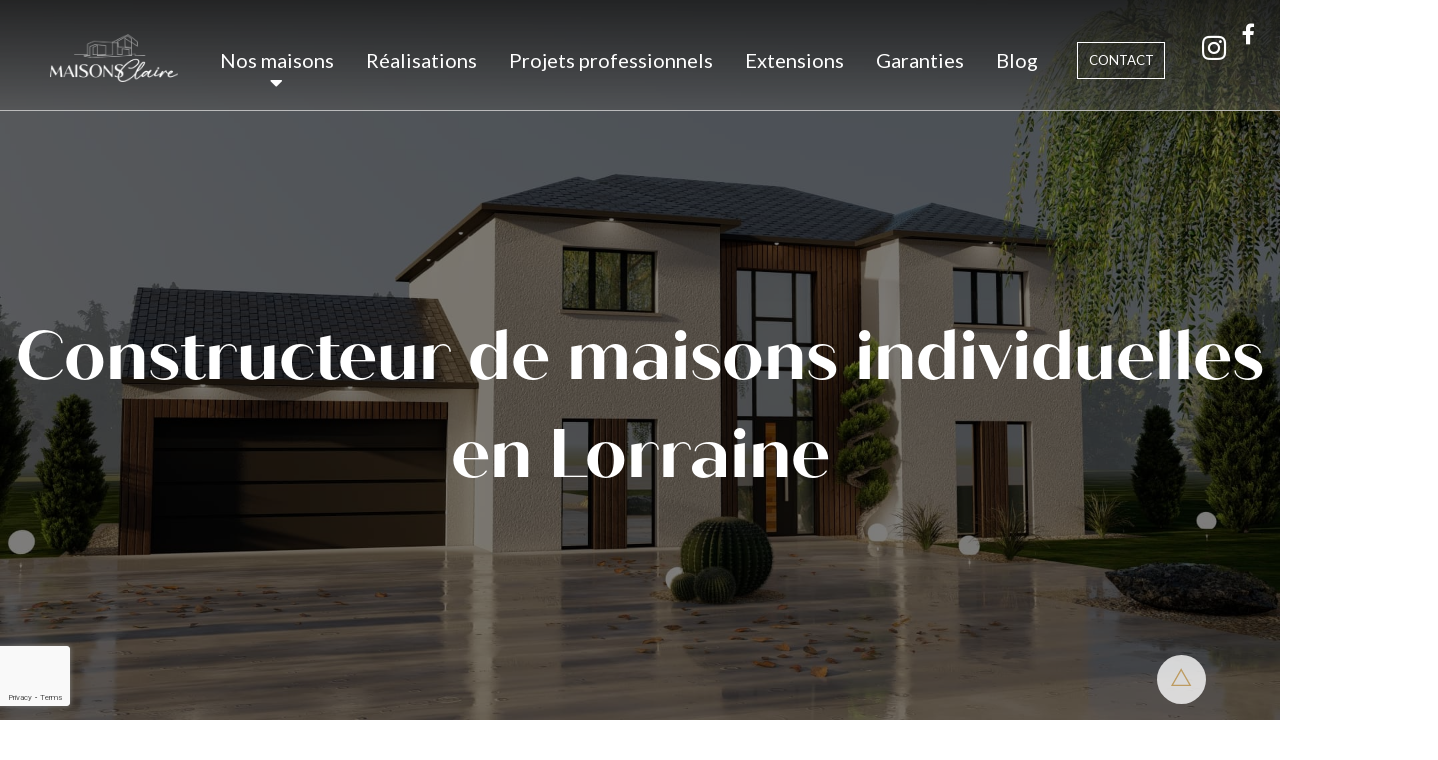

--- FILE ---
content_type: text/html; charset=UTF-8
request_url: https://maisonsclaire.com/
body_size: 24514
content:
<!doctype html>
<html lang="fr-FR">

<head>
	<meta charset="UTF-8">
	<meta name="viewport" content="width=device-width, initial-scale=1">
	<link rel="profile" href="https://gmpg.org/xfn/11">
	<meta name='robots' content='index, follow, max-image-preview:large, max-snippet:-1, max-video-preview:-1' />

<!-- Google Tag Manager for WordPress by gtm4wp.com -->
<script data-cfasync="false" data-pagespeed-no-defer>
	var gtm4wp_datalayer_name = "dataLayer";
	var dataLayer = dataLayer || [];
</script>
<!-- End Google Tag Manager for WordPress by gtm4wp.com -->
	<!-- This site is optimized with the Yoast SEO plugin v21.5 - https://yoast.com/wordpress/plugins/seo/ -->
	<title>Maisons Claire-Constructeur de maisons sur mesure en Lorraine</title>
	<meta name="description" content="Maisons Claire, acteur incontournable de la construction de maisons individuelles en Lorraine (Metz, Thionville, Nancy, St Avold), conçoit des projets sur mesure adaptés à vos besoins, envies et budget. Contrat sécurisé (CCMI), garanties légales et délais respectés. Visitez notre showroom à Hauconcourt pour découvrir nos matériaux et vous projeter dans votre future maison contemporaine ou traditionnelle" />
	<link rel="canonical" href="https://maisonsclaire.com/" />
	<meta property="og:locale" content="fr_FR" />
	<meta property="og:type" content="website" />
	<meta property="og:title" content="Maisons Claire-Constructeur de maisons sur mesure en Lorraine" />
	<meta property="og:description" content="Maisons Claire, acteur incontournable de la construction de maisons individuelles en Lorraine (Metz, Thionville, Nancy, St Avold), conçoit des projets sur mesure adaptés à vos besoins, envies et budget. Contrat sécurisé (CCMI), garanties légales et délais respectés. Visitez notre showroom à Hauconcourt pour découvrir nos matériaux et vous projeter dans votre future maison contemporaine ou traditionnelle" />
	<meta property="og:url" content="https://maisonsclaire.com/" />
	<meta property="og:site_name" content="Maisons Claire : Construire en toute sérénité" />
	<meta property="article:modified_time" content="2026-01-16T19:43:37+00:00" />
	<meta property="og:image" content="https://maisonsclaire.com/wp-content/uploads/2023/11/Vue-avant-Lys-Site-Internet-2-1.jpg" />
	<meta name="twitter:card" content="summary_large_image" />
	<script type="application/ld+json" class="yoast-schema-graph">{"@context":"https://schema.org","@graph":[{"@type":"WebPage","@id":"https://maisonsclaire.com/","url":"https://maisonsclaire.com/","name":"Maisons Claire-Constructeur de maisons sur mesure en Lorraine","isPartOf":{"@id":"https://maisonsclaire.com/#website"},"about":{"@id":"https://maisonsclaire.com/#organization"},"primaryImageOfPage":{"@id":"https://maisonsclaire.com/#primaryimage"},"image":{"@id":"https://maisonsclaire.com/#primaryimage"},"thumbnailUrl":"https://maisonsclaire.com/wp-content/uploads/2023/11/Vue-avant-Lys-Site-Internet-2-1.jpg","datePublished":"2023-10-10T09:32:50+00:00","dateModified":"2026-01-16T19:43:37+00:00","description":"Maisons Claire, acteur incontournable de la construction de maisons individuelles en Lorraine (Metz, Thionville, Nancy, St Avold), conçoit des projets sur mesure adaptés à vos besoins, envies et budget. Contrat sécurisé (CCMI), garanties légales et délais respectés. Visitez notre showroom à Hauconcourt pour découvrir nos matériaux et vous projeter dans votre future maison contemporaine ou traditionnelle","breadcrumb":{"@id":"https://maisonsclaire.com/#breadcrumb"},"inLanguage":"fr-FR","potentialAction":[{"@type":"ReadAction","target":["https://maisonsclaire.com/"]}]},{"@type":"ImageObject","inLanguage":"fr-FR","@id":"https://maisonsclaire.com/#primaryimage","url":"https://maisonsclaire.com/wp-content/uploads/2023/11/Vue-avant-Lys-Site-Internet-2-1.jpg","contentUrl":"https://maisonsclaire.com/wp-content/uploads/2023/11/Vue-avant-Lys-Site-Internet-2-1.jpg","width":1920,"height":1080},{"@type":"BreadcrumbList","@id":"https://maisonsclaire.com/#breadcrumb","itemListElement":[{"@type":"ListItem","position":1,"name":"Home"}]},{"@type":"WebSite","@id":"https://maisonsclaire.com/#website","url":"https://maisonsclaire.com/","name":"Maisons Claire : Construire en toute sérénité","description":"Maisons Claire : Construire en toute sérénité","publisher":{"@id":"https://maisonsclaire.com/#organization"},"potentialAction":[{"@type":"SearchAction","target":{"@type":"EntryPoint","urlTemplate":"https://maisonsclaire.com/?s={search_term_string}"},"query-input":"required name=search_term_string"}],"inLanguage":"fr-FR"},{"@type":"Organization","@id":"https://maisonsclaire.com/#organization","name":"Maisons Claire : Construire en toute sérénité","url":"https://maisonsclaire.com/","logo":{"@type":"ImageObject","inLanguage":"fr-FR","@id":"https://maisonsclaire.com/#/schema/logo/image/","url":"https://maisonsclaire.com/wp-content/uploads/2023/10/LOGO-LIVRAISON-B400x150px.png","contentUrl":"https://maisonsclaire.com/wp-content/uploads/2023/10/LOGO-LIVRAISON-B400x150px.png","width":1667,"height":626,"caption":"Maisons Claire : Construire en toute sérénité"},"image":{"@id":"https://maisonsclaire.com/#/schema/logo/image/"}}]}</script>
	<!-- / Yoast SEO plugin. -->


<link rel="alternate" type="application/rss+xml" title="Maisons Claire : Construire en toute sérénité &raquo; Flux" href="https://maisonsclaire.com/feed/" />
<link rel="alternate" type="application/rss+xml" title="Maisons Claire : Construire en toute sérénité &raquo; Flux des commentaires" href="https://maisonsclaire.com/comments/feed/" />
<script>
window._wpemojiSettings = {"baseUrl":"https:\/\/s.w.org\/images\/core\/emoji\/14.0.0\/72x72\/","ext":".png","svgUrl":"https:\/\/s.w.org\/images\/core\/emoji\/14.0.0\/svg\/","svgExt":".svg","source":{"concatemoji":"https:\/\/maisonsclaire.com\/wp-includes\/js\/wp-emoji-release.min.js?ver=6.4.3"}};
/*! This file is auto-generated */
!function(i,n){var o,s,e;function c(e){try{var t={supportTests:e,timestamp:(new Date).valueOf()};sessionStorage.setItem(o,JSON.stringify(t))}catch(e){}}function p(e,t,n){e.clearRect(0,0,e.canvas.width,e.canvas.height),e.fillText(t,0,0);var t=new Uint32Array(e.getImageData(0,0,e.canvas.width,e.canvas.height).data),r=(e.clearRect(0,0,e.canvas.width,e.canvas.height),e.fillText(n,0,0),new Uint32Array(e.getImageData(0,0,e.canvas.width,e.canvas.height).data));return t.every(function(e,t){return e===r[t]})}function u(e,t,n){switch(t){case"flag":return n(e,"\ud83c\udff3\ufe0f\u200d\u26a7\ufe0f","\ud83c\udff3\ufe0f\u200b\u26a7\ufe0f")?!1:!n(e,"\ud83c\uddfa\ud83c\uddf3","\ud83c\uddfa\u200b\ud83c\uddf3")&&!n(e,"\ud83c\udff4\udb40\udc67\udb40\udc62\udb40\udc65\udb40\udc6e\udb40\udc67\udb40\udc7f","\ud83c\udff4\u200b\udb40\udc67\u200b\udb40\udc62\u200b\udb40\udc65\u200b\udb40\udc6e\u200b\udb40\udc67\u200b\udb40\udc7f");case"emoji":return!n(e,"\ud83e\udef1\ud83c\udffb\u200d\ud83e\udef2\ud83c\udfff","\ud83e\udef1\ud83c\udffb\u200b\ud83e\udef2\ud83c\udfff")}return!1}function f(e,t,n){var r="undefined"!=typeof WorkerGlobalScope&&self instanceof WorkerGlobalScope?new OffscreenCanvas(300,150):i.createElement("canvas"),a=r.getContext("2d",{willReadFrequently:!0}),o=(a.textBaseline="top",a.font="600 32px Arial",{});return e.forEach(function(e){o[e]=t(a,e,n)}),o}function t(e){var t=i.createElement("script");t.src=e,t.defer=!0,i.head.appendChild(t)}"undefined"!=typeof Promise&&(o="wpEmojiSettingsSupports",s=["flag","emoji"],n.supports={everything:!0,everythingExceptFlag:!0},e=new Promise(function(e){i.addEventListener("DOMContentLoaded",e,{once:!0})}),new Promise(function(t){var n=function(){try{var e=JSON.parse(sessionStorage.getItem(o));if("object"==typeof e&&"number"==typeof e.timestamp&&(new Date).valueOf()<e.timestamp+604800&&"object"==typeof e.supportTests)return e.supportTests}catch(e){}return null}();if(!n){if("undefined"!=typeof Worker&&"undefined"!=typeof OffscreenCanvas&&"undefined"!=typeof URL&&URL.createObjectURL&&"undefined"!=typeof Blob)try{var e="postMessage("+f.toString()+"("+[JSON.stringify(s),u.toString(),p.toString()].join(",")+"));",r=new Blob([e],{type:"text/javascript"}),a=new Worker(URL.createObjectURL(r),{name:"wpTestEmojiSupports"});return void(a.onmessage=function(e){c(n=e.data),a.terminate(),t(n)})}catch(e){}c(n=f(s,u,p))}t(n)}).then(function(e){for(var t in e)n.supports[t]=e[t],n.supports.everything=n.supports.everything&&n.supports[t],"flag"!==t&&(n.supports.everythingExceptFlag=n.supports.everythingExceptFlag&&n.supports[t]);n.supports.everythingExceptFlag=n.supports.everythingExceptFlag&&!n.supports.flag,n.DOMReady=!1,n.readyCallback=function(){n.DOMReady=!0}}).then(function(){return e}).then(function(){var e;n.supports.everything||(n.readyCallback(),(e=n.source||{}).concatemoji?t(e.concatemoji):e.wpemoji&&e.twemoji&&(t(e.twemoji),t(e.wpemoji)))}))}((window,document),window._wpemojiSettings);
</script>
<link rel="stylesheet" type="text/css" href="https://use.typekit.net/xed2rgg.css"><style id='wp-emoji-styles-inline-css'>

	img.wp-smiley, img.emoji {
		display: inline !important;
		border: none !important;
		box-shadow: none !important;
		height: 1em !important;
		width: 1em !important;
		margin: 0 0.07em !important;
		vertical-align: -0.1em !important;
		background: none !important;
		padding: 0 !important;
	}
</style>
<link rel='stylesheet' id='wp-block-library-css' href='https://maisonsclaire.com/wp-includes/css/dist/block-library/style.min.css?ver=6.4.3' media='all' />
<style id='classic-theme-styles-inline-css'>
/*! This file is auto-generated */
.wp-block-button__link{color:#fff;background-color:#32373c;border-radius:9999px;box-shadow:none;text-decoration:none;padding:calc(.667em + 2px) calc(1.333em + 2px);font-size:1.125em}.wp-block-file__button{background:#32373c;color:#fff;text-decoration:none}
</style>
<style id='global-styles-inline-css'>
body{--wp--preset--color--black: #000000;--wp--preset--color--cyan-bluish-gray: #abb8c3;--wp--preset--color--white: #ffffff;--wp--preset--color--pale-pink: #f78da7;--wp--preset--color--vivid-red: #cf2e2e;--wp--preset--color--luminous-vivid-orange: #ff6900;--wp--preset--color--luminous-vivid-amber: #fcb900;--wp--preset--color--light-green-cyan: #7bdcb5;--wp--preset--color--vivid-green-cyan: #00d084;--wp--preset--color--pale-cyan-blue: #8ed1fc;--wp--preset--color--vivid-cyan-blue: #0693e3;--wp--preset--color--vivid-purple: #9b51e0;--wp--preset--gradient--vivid-cyan-blue-to-vivid-purple: linear-gradient(135deg,rgba(6,147,227,1) 0%,rgb(155,81,224) 100%);--wp--preset--gradient--light-green-cyan-to-vivid-green-cyan: linear-gradient(135deg,rgb(122,220,180) 0%,rgb(0,208,130) 100%);--wp--preset--gradient--luminous-vivid-amber-to-luminous-vivid-orange: linear-gradient(135deg,rgba(252,185,0,1) 0%,rgba(255,105,0,1) 100%);--wp--preset--gradient--luminous-vivid-orange-to-vivid-red: linear-gradient(135deg,rgba(255,105,0,1) 0%,rgb(207,46,46) 100%);--wp--preset--gradient--very-light-gray-to-cyan-bluish-gray: linear-gradient(135deg,rgb(238,238,238) 0%,rgb(169,184,195) 100%);--wp--preset--gradient--cool-to-warm-spectrum: linear-gradient(135deg,rgb(74,234,220) 0%,rgb(151,120,209) 20%,rgb(207,42,186) 40%,rgb(238,44,130) 60%,rgb(251,105,98) 80%,rgb(254,248,76) 100%);--wp--preset--gradient--blush-light-purple: linear-gradient(135deg,rgb(255,206,236) 0%,rgb(152,150,240) 100%);--wp--preset--gradient--blush-bordeaux: linear-gradient(135deg,rgb(254,205,165) 0%,rgb(254,45,45) 50%,rgb(107,0,62) 100%);--wp--preset--gradient--luminous-dusk: linear-gradient(135deg,rgb(255,203,112) 0%,rgb(199,81,192) 50%,rgb(65,88,208) 100%);--wp--preset--gradient--pale-ocean: linear-gradient(135deg,rgb(255,245,203) 0%,rgb(182,227,212) 50%,rgb(51,167,181) 100%);--wp--preset--gradient--electric-grass: linear-gradient(135deg,rgb(202,248,128) 0%,rgb(113,206,126) 100%);--wp--preset--gradient--midnight: linear-gradient(135deg,rgb(2,3,129) 0%,rgb(40,116,252) 100%);--wp--preset--font-size--small: 13px;--wp--preset--font-size--medium: 20px;--wp--preset--font-size--large: 36px;--wp--preset--font-size--x-large: 42px;--wp--preset--spacing--20: 0.44rem;--wp--preset--spacing--30: 0.67rem;--wp--preset--spacing--40: 1rem;--wp--preset--spacing--50: 1.5rem;--wp--preset--spacing--60: 2.25rem;--wp--preset--spacing--70: 3.38rem;--wp--preset--spacing--80: 5.06rem;--wp--preset--shadow--natural: 6px 6px 9px rgba(0, 0, 0, 0.2);--wp--preset--shadow--deep: 12px 12px 50px rgba(0, 0, 0, 0.4);--wp--preset--shadow--sharp: 6px 6px 0px rgba(0, 0, 0, 0.2);--wp--preset--shadow--outlined: 6px 6px 0px -3px rgba(255, 255, 255, 1), 6px 6px rgba(0, 0, 0, 1);--wp--preset--shadow--crisp: 6px 6px 0px rgba(0, 0, 0, 1);}:where(.is-layout-flex){gap: 0.5em;}:where(.is-layout-grid){gap: 0.5em;}body .is-layout-flow > .alignleft{float: left;margin-inline-start: 0;margin-inline-end: 2em;}body .is-layout-flow > .alignright{float: right;margin-inline-start: 2em;margin-inline-end: 0;}body .is-layout-flow > .aligncenter{margin-left: auto !important;margin-right: auto !important;}body .is-layout-constrained > .alignleft{float: left;margin-inline-start: 0;margin-inline-end: 2em;}body .is-layout-constrained > .alignright{float: right;margin-inline-start: 2em;margin-inline-end: 0;}body .is-layout-constrained > .aligncenter{margin-left: auto !important;margin-right: auto !important;}body .is-layout-constrained > :where(:not(.alignleft):not(.alignright):not(.alignfull)){max-width: var(--wp--style--global--content-size);margin-left: auto !important;margin-right: auto !important;}body .is-layout-constrained > .alignwide{max-width: var(--wp--style--global--wide-size);}body .is-layout-flex{display: flex;}body .is-layout-flex{flex-wrap: wrap;align-items: center;}body .is-layout-flex > *{margin: 0;}body .is-layout-grid{display: grid;}body .is-layout-grid > *{margin: 0;}:where(.wp-block-columns.is-layout-flex){gap: 2em;}:where(.wp-block-columns.is-layout-grid){gap: 2em;}:where(.wp-block-post-template.is-layout-flex){gap: 1.25em;}:where(.wp-block-post-template.is-layout-grid){gap: 1.25em;}.has-black-color{color: var(--wp--preset--color--black) !important;}.has-cyan-bluish-gray-color{color: var(--wp--preset--color--cyan-bluish-gray) !important;}.has-white-color{color: var(--wp--preset--color--white) !important;}.has-pale-pink-color{color: var(--wp--preset--color--pale-pink) !important;}.has-vivid-red-color{color: var(--wp--preset--color--vivid-red) !important;}.has-luminous-vivid-orange-color{color: var(--wp--preset--color--luminous-vivid-orange) !important;}.has-luminous-vivid-amber-color{color: var(--wp--preset--color--luminous-vivid-amber) !important;}.has-light-green-cyan-color{color: var(--wp--preset--color--light-green-cyan) !important;}.has-vivid-green-cyan-color{color: var(--wp--preset--color--vivid-green-cyan) !important;}.has-pale-cyan-blue-color{color: var(--wp--preset--color--pale-cyan-blue) !important;}.has-vivid-cyan-blue-color{color: var(--wp--preset--color--vivid-cyan-blue) !important;}.has-vivid-purple-color{color: var(--wp--preset--color--vivid-purple) !important;}.has-black-background-color{background-color: var(--wp--preset--color--black) !important;}.has-cyan-bluish-gray-background-color{background-color: var(--wp--preset--color--cyan-bluish-gray) !important;}.has-white-background-color{background-color: var(--wp--preset--color--white) !important;}.has-pale-pink-background-color{background-color: var(--wp--preset--color--pale-pink) !important;}.has-vivid-red-background-color{background-color: var(--wp--preset--color--vivid-red) !important;}.has-luminous-vivid-orange-background-color{background-color: var(--wp--preset--color--luminous-vivid-orange) !important;}.has-luminous-vivid-amber-background-color{background-color: var(--wp--preset--color--luminous-vivid-amber) !important;}.has-light-green-cyan-background-color{background-color: var(--wp--preset--color--light-green-cyan) !important;}.has-vivid-green-cyan-background-color{background-color: var(--wp--preset--color--vivid-green-cyan) !important;}.has-pale-cyan-blue-background-color{background-color: var(--wp--preset--color--pale-cyan-blue) !important;}.has-vivid-cyan-blue-background-color{background-color: var(--wp--preset--color--vivid-cyan-blue) !important;}.has-vivid-purple-background-color{background-color: var(--wp--preset--color--vivid-purple) !important;}.has-black-border-color{border-color: var(--wp--preset--color--black) !important;}.has-cyan-bluish-gray-border-color{border-color: var(--wp--preset--color--cyan-bluish-gray) !important;}.has-white-border-color{border-color: var(--wp--preset--color--white) !important;}.has-pale-pink-border-color{border-color: var(--wp--preset--color--pale-pink) !important;}.has-vivid-red-border-color{border-color: var(--wp--preset--color--vivid-red) !important;}.has-luminous-vivid-orange-border-color{border-color: var(--wp--preset--color--luminous-vivid-orange) !important;}.has-luminous-vivid-amber-border-color{border-color: var(--wp--preset--color--luminous-vivid-amber) !important;}.has-light-green-cyan-border-color{border-color: var(--wp--preset--color--light-green-cyan) !important;}.has-vivid-green-cyan-border-color{border-color: var(--wp--preset--color--vivid-green-cyan) !important;}.has-pale-cyan-blue-border-color{border-color: var(--wp--preset--color--pale-cyan-blue) !important;}.has-vivid-cyan-blue-border-color{border-color: var(--wp--preset--color--vivid-cyan-blue) !important;}.has-vivid-purple-border-color{border-color: var(--wp--preset--color--vivid-purple) !important;}.has-vivid-cyan-blue-to-vivid-purple-gradient-background{background: var(--wp--preset--gradient--vivid-cyan-blue-to-vivid-purple) !important;}.has-light-green-cyan-to-vivid-green-cyan-gradient-background{background: var(--wp--preset--gradient--light-green-cyan-to-vivid-green-cyan) !important;}.has-luminous-vivid-amber-to-luminous-vivid-orange-gradient-background{background: var(--wp--preset--gradient--luminous-vivid-amber-to-luminous-vivid-orange) !important;}.has-luminous-vivid-orange-to-vivid-red-gradient-background{background: var(--wp--preset--gradient--luminous-vivid-orange-to-vivid-red) !important;}.has-very-light-gray-to-cyan-bluish-gray-gradient-background{background: var(--wp--preset--gradient--very-light-gray-to-cyan-bluish-gray) !important;}.has-cool-to-warm-spectrum-gradient-background{background: var(--wp--preset--gradient--cool-to-warm-spectrum) !important;}.has-blush-light-purple-gradient-background{background: var(--wp--preset--gradient--blush-light-purple) !important;}.has-blush-bordeaux-gradient-background{background: var(--wp--preset--gradient--blush-bordeaux) !important;}.has-luminous-dusk-gradient-background{background: var(--wp--preset--gradient--luminous-dusk) !important;}.has-pale-ocean-gradient-background{background: var(--wp--preset--gradient--pale-ocean) !important;}.has-electric-grass-gradient-background{background: var(--wp--preset--gradient--electric-grass) !important;}.has-midnight-gradient-background{background: var(--wp--preset--gradient--midnight) !important;}.has-small-font-size{font-size: var(--wp--preset--font-size--small) !important;}.has-medium-font-size{font-size: var(--wp--preset--font-size--medium) !important;}.has-large-font-size{font-size: var(--wp--preset--font-size--large) !important;}.has-x-large-font-size{font-size: var(--wp--preset--font-size--x-large) !important;}
.wp-block-navigation a:where(:not(.wp-element-button)){color: inherit;}
:where(.wp-block-post-template.is-layout-flex){gap: 1.25em;}:where(.wp-block-post-template.is-layout-grid){gap: 1.25em;}
:where(.wp-block-columns.is-layout-flex){gap: 2em;}:where(.wp-block-columns.is-layout-grid){gap: 2em;}
.wp-block-pullquote{font-size: 1.5em;line-height: 1.6;}
</style>
<link rel='stylesheet' id='hello-elementor-css' href='https://maisonsclaire.com/wp-content/themes/hello-elementor/style.min.css?ver=2.8.1' media='all' />
<link rel='stylesheet' id='hello-elementor-theme-style-css' href='https://maisonsclaire.com/wp-content/themes/hello-elementor/theme.min.css?ver=2.8.1' media='all' />
<link rel='stylesheet' id='elementor-frontend-css' href='https://maisonsclaire.com/wp-content/plugins/elementor/assets/css/frontend-lite.min.css?ver=3.17.1' media='all' />
<link rel='stylesheet' id='elementor-post-5-css' href='https://maisonsclaire.com/wp-content/uploads/elementor/css/post-5.css?ver=1721379119' media='all' />
<link rel='stylesheet' id='elementor-icons-css' href='https://maisonsclaire.com/wp-content/plugins/elementor/assets/lib/eicons/css/elementor-icons.min.css?ver=5.23.0' media='all' />
<link rel='stylesheet' id='swiper-css' href='https://maisonsclaire.com/wp-content/plugins/elementor/assets/lib/swiper/v8/css/swiper.min.css?ver=8.4.5' media='all' />
<link rel='stylesheet' id='elementor-pro-css' href='https://maisonsclaire.com/wp-content/plugins/elementor-pro/assets/css/frontend-lite.min.css?ver=3.16.2' media='all' />
<link rel='stylesheet' id='elementor-global-css' href='https://maisonsclaire.com/wp-content/uploads/elementor/css/global.css?ver=1721379119' media='all' />
<link rel='stylesheet' id='elementor-post-36-css' href='https://maisonsclaire.com/wp-content/uploads/elementor/css/post-36.css?ver=1768592618' media='all' />
<link rel='stylesheet' id='elementor-post-24-css' href='https://maisonsclaire.com/wp-content/uploads/elementor/css/post-24.css?ver=1732854884' media='all' />
<link rel='stylesheet' id='elementor-post-69-css' href='https://maisonsclaire.com/wp-content/uploads/elementor/css/post-69.css?ver=1755675727' media='all' />
<link rel='stylesheet' id='elementor-post-568-css' href='https://maisonsclaire.com/wp-content/uploads/elementor/css/post-568.css?ver=1721379152' media='all' />
<link rel='stylesheet' id='google-fonts-1-css' href='https://fonts.googleapis.com/css?family=Lato%3A100%2C100italic%2C200%2C200italic%2C300%2C300italic%2C400%2C400italic%2C500%2C500italic%2C600%2C600italic%2C700%2C700italic%2C800%2C800italic%2C900%2C900italic%7CJost%3A100%2C100italic%2C200%2C200italic%2C300%2C300italic%2C400%2C400italic%2C500%2C500italic%2C600%2C600italic%2C700%2C700italic%2C800%2C800italic%2C900%2C900italic&#038;display=swap&#038;ver=6.4.3' media='all' />
<link rel='stylesheet' id='elementor-icons-shared-0-css' href='https://maisonsclaire.com/wp-content/plugins/elementor/assets/lib/font-awesome/css/fontawesome.min.css?ver=5.15.3' media='all' />
<link rel='stylesheet' id='elementor-icons-fa-solid-css' href='https://maisonsclaire.com/wp-content/plugins/elementor/assets/lib/font-awesome/css/solid.min.css?ver=5.15.3' media='all' />
<link rel='stylesheet' id='elementor-icons-fa-brands-css' href='https://maisonsclaire.com/wp-content/plugins/elementor/assets/lib/font-awesome/css/brands.min.css?ver=5.15.3' media='all' />
<link rel="preconnect" href="https://fonts.gstatic.com/" crossorigin><script src="https://maisonsclaire.com/wp-includes/js/jquery/jquery.min.js?ver=3.7.1" id="jquery-core-js"></script>
<script src="https://maisonsclaire.com/wp-includes/js/jquery/jquery-migrate.min.js?ver=3.4.1" id="jquery-migrate-js"></script>
<script src="https://maisonsclaire.com/wp-content/plugins/elementor-pro/assets/js/page-transitions.min.js?ver=3.16.2" id="page-transitions-js"></script>
<link rel="https://api.w.org/" href="https://maisonsclaire.com/wp-json/" /><link rel="alternate" type="application/json" href="https://maisonsclaire.com/wp-json/wp/v2/pages/36" /><link rel="EditURI" type="application/rsd+xml" title="RSD" href="https://maisonsclaire.com/xmlrpc.php?rsd" />
<meta name="generator" content="WordPress 6.4.3" />
<link rel='shortlink' href='https://maisonsclaire.com/' />
<link rel="alternate" type="application/json+oembed" href="https://maisonsclaire.com/wp-json/oembed/1.0/embed?url=https%3A%2F%2Fmaisonsclaire.com%2F" />
<link rel="alternate" type="text/xml+oembed" href="https://maisonsclaire.com/wp-json/oembed/1.0/embed?url=https%3A%2F%2Fmaisonsclaire.com%2F&#038;format=xml" />

<!-- Google Tag Manager for WordPress by gtm4wp.com -->
<!-- GTM Container placement set to automatic -->
<script data-cfasync="false" data-pagespeed-no-defer type="text/javascript">
	var dataLayer_content = {"pagePostType":"frontpage","pagePostType2":"single-page","pagePostAuthor":"ola@lucaszuk.fr"};
	dataLayer.push( dataLayer_content );
</script>
<script data-cfasync="false">
(function(w,d,s,l,i){w[l]=w[l]||[];w[l].push({'gtm.start':
new Date().getTime(),event:'gtm.js'});var f=d.getElementsByTagName(s)[0],
j=d.createElement(s),dl=l!='dataLayer'?'&l='+l:'';j.async=true;j.src=
'//www.googletagmanager.com/gtm.js?id='+i+dl;f.parentNode.insertBefore(j,f);
})(window,document,'script','dataLayer','GTM-PM8GDRMP');
</script>
<!-- End Google Tag Manager for WordPress by gtm4wp.com --><meta name="generator" content="Elementor 3.17.1; features: e_dom_optimization, e_optimized_assets_loading, e_optimized_css_loading, additional_custom_breakpoints; settings: css_print_method-external, google_font-enabled, font_display-swap">
<link rel="icon" href="https://maisonsclaire.com/wp-content/uploads/2024/02/cropped-Capture-decran-2024-02-01-a-13.00.16-32x32.png" sizes="32x32" />
<link rel="icon" href="https://maisonsclaire.com/wp-content/uploads/2024/02/cropped-Capture-decran-2024-02-01-a-13.00.16-192x192.png" sizes="192x192" />
<link rel="apple-touch-icon" href="https://maisonsclaire.com/wp-content/uploads/2024/02/cropped-Capture-decran-2024-02-01-a-13.00.16-180x180.png" />
<meta name="msapplication-TileImage" content="https://maisonsclaire.com/wp-content/uploads/2024/02/cropped-Capture-decran-2024-02-01-a-13.00.16-270x270.png" />
		<style id="wp-custom-css">
			html {
	scroll-behavior : smooth;
}

a {
	transition-duration: 200ms;
	cursor: pointer;
}

a:hover {
	transition-duration: 200ms;
}

.elementor-24 .elementor-element.elementor-element-39cb6e3 .elementor-nav-menu .elementor-item{
    font-size: max(20px,0.6em) !important;
	white-space:nowrap !important
}


#contact:not(:has(option[value="Parrainage"]:checked)) #form-field-field_3e87a33 {
	visibility:hidden;
}  

.page-header .entry-title {
	font-size:4.5rem;
	line-height:5rem
}

.single-post article.elementor, .type-post .page-content, .type-post .page-header {
	max-width:950px;
	margin:0 auto;
}
.type-post .page-header {
	margin-bottom:2rem
}

.type-post .page-content  .wp-block-image.size-full:first-of-type img{
	max-height:60vh;
	object-fit:cover;
}




.elementor-widget-posts .elementor-post h3.elementor-post__title a{
    font-size:1.8rem;
    line-height: 1.7rem;
}
.elementor-widget-posts a.elementor-post__read-more {
    font-size: 0.8rem;
}
.elementor-widget-posts .elementor-post h3.elementor-post__title{
    line-height: 1rem;
}
.elementor-widget-posts .elementor-post {
    margin-bottom: 3rem;
}

.elementor-post-navigation .elementor-post-navigation__link {
    white-space: initial !important;
    
}

.elementor-post-navigation {
	margin-bottom:4rem;
}

.elementor-post-navigation .elementor-post-navigation__link span{
    font-size: 1.2rem !important;
    line-height: 1.2rem !important;
}


[data-elementor-type="single-post"] .elementor-widget-container a{
text-decoration:underline;
	font-weight:bolder;
}
[data-elementor-type="single-post"] .elementor-widget-container a:hover{
text-decoration:none;
}
		</style>
			<script type="text/javascript" src="https://cache.consentframework.com/js/pa/40414/c/KmiYp/stub"></script>
	<script type="text/javascript" src="https://choices.consentframework.com/js/pa/40414/c/KmiYp/cmp" async></script>
</head>

<body class="home page-template-default page page-id-36 wp-custom-logo elementor-default elementor-kit-5 elementor-page elementor-page-36">

	
<!-- GTM Container placement set to automatic -->
<!-- Google Tag Manager (noscript) -->
				<noscript><iframe src="https://www.googletagmanager.com/ns.html?id=GTM-PM8GDRMP" height="0" width="0" style="display:none;visibility:hidden" aria-hidden="true"></iframe></noscript>
<!-- End Google Tag Manager (noscript) -->		<e-page-transition preloader-type="animation" preloader-animation-type="circle" class="e-page-transition--entering" exclude="^https\:\/\/maisonsclaire\.com\/wp\-admin\/">
					</e-page-transition>
		
			<a class="skip-link screen-reader-text" href="#content">Aller au contenu</a>
	
			<div data-elementor-type="header" data-elementor-id="24" class="elementor elementor-24 elementor-location-header" data-elementor-post-type="elementor_library">
						<header class="elementor-element elementor-element-7a478da e-con-full e-flex e-con e-parent" data-id="7a478da" data-element_type="container" data-settings="{&quot;content_width&quot;:&quot;full&quot;,&quot;background_background&quot;:&quot;gradient&quot;,&quot;position&quot;:&quot;absolute&quot;}" data-core-v316-plus="true">
		<div class="elementor-element elementor-element-42b086a e-con-full e-flex e-con e-child" data-id="42b086a" data-element_type="container" data-settings="{&quot;content_width&quot;:&quot;full&quot;}">
				<div class="elementor-element elementor-element-4231661 elementor-widget elementor-widget-theme-site-logo elementor-widget-image" data-id="4231661" data-element_type="widget" data-widget_type="theme-site-logo.default">
				<div class="elementor-widget-container">
			<style>/*! elementor - v3.17.0 - 25-10-2023 */
.elementor-widget-image{text-align:center}.elementor-widget-image a{display:inline-block}.elementor-widget-image a img[src$=".svg"]{width:48px}.elementor-widget-image img{vertical-align:middle;display:inline-block}</style>								<a href="https://maisonsclaire.com">
			<img width="300" height="113" src="https://maisonsclaire.com/wp-content/uploads/2023/10/LOGO-LIVRAISON-B400x150px-300x113.png" class="attachment-medium size-medium wp-image-779" alt="Logo Maisons Claire" srcset="https://maisonsclaire.com/wp-content/uploads/2023/10/LOGO-LIVRAISON-B400x150px-300x113.png 300w, https://maisonsclaire.com/wp-content/uploads/2023/10/LOGO-LIVRAISON-B400x150px-1024x385.png 1024w, https://maisonsclaire.com/wp-content/uploads/2023/10/LOGO-LIVRAISON-B400x150px-768x288.png 768w, https://maisonsclaire.com/wp-content/uploads/2023/10/LOGO-LIVRAISON-B400x150px-1536x577.png 1536w, https://maisonsclaire.com/wp-content/uploads/2023/10/LOGO-LIVRAISON-B400x150px.png 1667w" sizes="(max-width: 300px) 100vw, 300px" />				</a>
											</div>
				</div>
				</div>
		<div class="elementor-element elementor-element-d3f01c2 e-con-full e-flex e-con e-child" data-id="d3f01c2" data-element_type="container" data-settings="{&quot;content_width&quot;:&quot;full&quot;}">
				<div class="elementor-element elementor-element-39cb6e3 elementor-nav-menu__align-center elementor-nav-menu--dropdown-tablet elementor-nav-menu__text-align-aside elementor-nav-menu--toggle elementor-nav-menu--burger elementor-widget elementor-widget-nav-menu" data-id="39cb6e3" data-element_type="widget" data-settings="{&quot;layout&quot;:&quot;horizontal&quot;,&quot;submenu_icon&quot;:{&quot;value&quot;:&quot;&lt;i class=\&quot;fas fa-caret-down\&quot;&gt;&lt;\/i&gt;&quot;,&quot;library&quot;:&quot;fa-solid&quot;},&quot;toggle&quot;:&quot;burger&quot;}" data-widget_type="nav-menu.default">
				<div class="elementor-widget-container">
			<link rel="stylesheet" href="https://maisonsclaire.com/wp-content/plugins/elementor-pro/assets/css/widget-nav-menu.min.css">			<nav class="elementor-nav-menu--main elementor-nav-menu__container elementor-nav-menu--layout-horizontal e--pointer-none">
				<ul id="menu-1-39cb6e3" class="elementor-nav-menu"><li class="menu-item menu-item-type-custom menu-item-object-custom menu-item-has-children menu-item-43"><a class="elementor-item">Nos maisons</a>
<ul class="sub-menu elementor-nav-menu--dropdown">
	<li class="menu-item menu-item-type-post_type menu-item-object-page menu-item-42"><a href="https://maisonsclaire.com/maisons-plain-pied/" class="elementor-sub-item">Maisons plain-pied</a></li>
	<li class="menu-item menu-item-type-post_type menu-item-object-page menu-item-41"><a href="https://maisonsclaire.com/maisons-a-etage/" class="elementor-sub-item">Maisons à étage</a></li>
	<li class="menu-item menu-item-type-post_type menu-item-object-page menu-item-40"><a href="https://maisonsclaire.com/terrain-en-pente/" class="elementor-sub-item">Terrain en pente</a></li>
</ul>
</li>
<li class="menu-item menu-item-type-post_type menu-item-object-page menu-item-39"><a href="https://maisonsclaire.com/nos-realisations/" class="elementor-item">Réalisations</a></li>
<li class="menu-item menu-item-type-custom menu-item-object-custom current-menu-item current_page_item menu-item-home menu-item-44"><a href="https://maisonsclaire.com/#projets_pro" aria-current="page" class="elementor-item elementor-item-anchor">Projets professionnels</a></li>
<li class="menu-item menu-item-type-custom menu-item-object-custom current-menu-item current_page_item menu-item-home menu-item-45"><a href="https://maisonsclaire.com/#projets_extension" aria-current="page" class="elementor-item elementor-item-anchor">Extensions</a></li>
<li class="menu-item menu-item-type-post_type menu-item-object-page menu-item-983"><a href="https://maisonsclaire.com/nos-garanties/" class="elementor-item">Garanties</a></li>
<li class="menu-item menu-item-type-custom menu-item-object-custom current-menu-item current_page_item menu-item-1206"><a href="/#le-blog" aria-current="page" class="elementor-item elementor-item-anchor">Blog</a></li>
</ul>			</nav>
					<div class="elementor-menu-toggle" role="button" tabindex="0" aria-label="Permuter le menu" aria-expanded="false">
			<i aria-hidden="true" role="presentation" class="elementor-menu-toggle__icon--open eicon-menu-bar"></i><i aria-hidden="true" role="presentation" class="elementor-menu-toggle__icon--close eicon-close"></i>			<span class="elementor-screen-only">Menu</span>
		</div>
					<nav class="elementor-nav-menu--dropdown elementor-nav-menu__container" aria-hidden="true">
				<ul id="menu-2-39cb6e3" class="elementor-nav-menu"><li class="menu-item menu-item-type-custom menu-item-object-custom menu-item-has-children menu-item-43"><a class="elementor-item" tabindex="-1">Nos maisons</a>
<ul class="sub-menu elementor-nav-menu--dropdown">
	<li class="menu-item menu-item-type-post_type menu-item-object-page menu-item-42"><a href="https://maisonsclaire.com/maisons-plain-pied/" class="elementor-sub-item" tabindex="-1">Maisons plain-pied</a></li>
	<li class="menu-item menu-item-type-post_type menu-item-object-page menu-item-41"><a href="https://maisonsclaire.com/maisons-a-etage/" class="elementor-sub-item" tabindex="-1">Maisons à étage</a></li>
	<li class="menu-item menu-item-type-post_type menu-item-object-page menu-item-40"><a href="https://maisonsclaire.com/terrain-en-pente/" class="elementor-sub-item" tabindex="-1">Terrain en pente</a></li>
</ul>
</li>
<li class="menu-item menu-item-type-post_type menu-item-object-page menu-item-39"><a href="https://maisonsclaire.com/nos-realisations/" class="elementor-item" tabindex="-1">Réalisations</a></li>
<li class="menu-item menu-item-type-custom menu-item-object-custom current-menu-item current_page_item menu-item-home menu-item-44"><a href="https://maisonsclaire.com/#projets_pro" aria-current="page" class="elementor-item elementor-item-anchor" tabindex="-1">Projets professionnels</a></li>
<li class="menu-item menu-item-type-custom menu-item-object-custom current-menu-item current_page_item menu-item-home menu-item-45"><a href="https://maisonsclaire.com/#projets_extension" aria-current="page" class="elementor-item elementor-item-anchor" tabindex="-1">Extensions</a></li>
<li class="menu-item menu-item-type-post_type menu-item-object-page menu-item-983"><a href="https://maisonsclaire.com/nos-garanties/" class="elementor-item" tabindex="-1">Garanties</a></li>
<li class="menu-item menu-item-type-custom menu-item-object-custom current-menu-item current_page_item menu-item-1206"><a href="/#le-blog" aria-current="page" class="elementor-item elementor-item-anchor" tabindex="-1">Blog</a></li>
</ul>			</nav>
				</div>
				</div>
				</div>
		<div class="elementor-element elementor-element-ad9fe2b e-flex e-con-boxed e-con e-child" data-id="ad9fe2b" data-element_type="container" data-settings="{&quot;content_width&quot;:&quot;boxed&quot;}">
					<div class="e-con-inner">
				<div class="elementor-element elementor-element-ce03de3 elementor-align-center elementor-widget elementor-widget-button" data-id="ce03de3" data-element_type="widget" data-widget_type="button.default">
				<div class="elementor-widget-container">
					<div class="elementor-button-wrapper">
			<a class="elementor-button elementor-button-link elementor-size-sm" href="#contact">
						<span class="elementor-button-content-wrapper">
						<span class="elementor-button-text">CONTACT</span>
		</span>
					</a>
		</div>
				</div>
				</div>
					</div>
				</div>
		<div class="elementor-element elementor-element-638d4f9 e-con-full e-flex e-con e-child" data-id="638d4f9" data-element_type="container" data-settings="{&quot;content_width&quot;:&quot;full&quot;}">
				<div class="elementor-element elementor-element-cb09314 elementor-view-default elementor-widget elementor-widget-icon" data-id="cb09314" data-element_type="widget" data-widget_type="icon.default">
				<div class="elementor-widget-container">
					<div class="elementor-icon-wrapper">
			<a class="elementor-icon" href="https://www.instagram.com/maisonsclaire" target="_blank" rel="nofollow">
			<i aria-hidden="true" class="fab fa-instagram"></i>			</a>
		</div>
				</div>
				</div>
				</div>
		<div class="elementor-element elementor-element-7b847c6 e-con-full e-flex e-con e-child" data-id="7b847c6" data-element_type="container" data-settings="{&quot;content_width&quot;:&quot;full&quot;}">
				<div class="elementor-element elementor-element-a4f651f elementor-view-default elementor-widget elementor-widget-icon" data-id="a4f651f" data-element_type="widget" data-widget_type="icon.default">
				<div class="elementor-widget-container">
					<div class="elementor-icon-wrapper">
			<a class="elementor-icon" href="https://www.facebook.com/maisonsclaire" target="_blank" rel="nofollow">
			<i aria-hidden="true" class="fab fa-facebook-f"></i>			</a>
		</div>
				</div>
				</div>
				</div>
				</header>
		<div class="elementor-element elementor-element-d637dfd e-con-full elementor-hidden-desktop elementor-hidden-tablet e-flex e-con e-parent" data-id="d637dfd" data-element_type="container" data-settings="{&quot;content_width&quot;:&quot;full&quot;,&quot;background_background&quot;:&quot;classic&quot;}" data-core-v316-plus="true">
				</div>
		<div class="elementor-element elementor-element-2f4d3f9 e-con-full e-flex e-con e-parent" data-id="2f4d3f9" data-element_type="container" data-settings="{&quot;content_width&quot;:&quot;full&quot;,&quot;position&quot;:&quot;fixed&quot;}" data-core-v316-plus="true">
				<div class="elementor-element elementor-element-46d2b70 elementor-view-default elementor-widget elementor-widget-icon" data-id="46d2b70" data-element_type="widget" data-widget_type="icon.default">
				<div class="elementor-widget-container">
					<div class="elementor-icon-wrapper">
			<a class="elementor-icon elementor-animation-shrink" href="#">
			<svg xmlns="http://www.w3.org/2000/svg" width="74" height="74" viewBox="0 0 74 74"><g id="Groupe_17" data-name="Groupe 17" transform="translate(-1810 -960)"><g id="Groupe_16" data-name="Groupe 16" transform="translate(-19.365 -19.365)"><circle id="Ellipse_2" data-name="Ellipse 2" cx="37" cy="37" r="37" transform="translate(1829.365 979.365)" fill="#fff" opacity="0.79"></circle><g id="Polygone_3" data-name="Polygone 3" transform="translate(1850.365 999.365)" fill="none"><path d="M15.5,0,31,27H0Z" stroke="none"></path><path d="M 15.50000095367432 4.017145156860352 L 3.454288482666016 25 L 27.54571533203125 25 L 15.50000095367432 4.017145156860352 M 15.50000095367432 0 L 31 27 L 1.9073486328125e-06 27 L 15.50000095367432 0 Z" stroke="none" fill="#BD9B60"></path></g></g></g></svg>			</a>
		</div>
				</div>
				</div>
				</div>
						</div>
		
<main id="content" class="site-main post-36 page type-page status-publish hentry">

	
	<div class="page-content">
				<div data-elementor-type="wp-page" data-elementor-id="36" class="elementor elementor-36" data-elementor-post-type="page">
							<section class="elementor-element elementor-element-4cdf7b5 e-con-full e-flex e-con e-parent" data-id="4cdf7b5" data-element_type="container" data-settings="{&quot;content_width&quot;:&quot;full&quot;}" data-core-v316-plus="true">
				<div class="elementor-element elementor-element-d5e142c elementor-widget elementor-widget-image-carousel" data-id="d5e142c" data-element_type="widget" data-settings="{&quot;slides_to_show&quot;:&quot;1&quot;,&quot;navigation&quot;:&quot;none&quot;,&quot;autoplay_speed&quot;:3000,&quot;autoplay&quot;:&quot;yes&quot;,&quot;pause_on_hover&quot;:&quot;yes&quot;,&quot;pause_on_interaction&quot;:&quot;yes&quot;,&quot;infinite&quot;:&quot;yes&quot;,&quot;effect&quot;:&quot;slide&quot;,&quot;speed&quot;:500}" data-widget_type="image-carousel.default">
				<div class="elementor-widget-container">
			<style>/*! elementor - v3.17.0 - 25-10-2023 */
.elementor-widget-image-carousel .swiper,.elementor-widget-image-carousel .swiper-container{position:static}.elementor-widget-image-carousel .swiper-container .swiper-slide figure,.elementor-widget-image-carousel .swiper .swiper-slide figure{line-height:inherit}.elementor-widget-image-carousel .swiper-slide{text-align:center}.elementor-image-carousel-wrapper:not(.swiper-container-initialized):not(.swiper-initialized) .swiper-slide{max-width:calc(100% / var(--e-image-carousel-slides-to-show, 3))}</style>		<div class="elementor-image-carousel-wrapper swiper" dir="ltr">
			<div class="elementor-image-carousel swiper-wrapper swiper-image-stretch" aria-live="off">
								<div class="swiper-slide" role="group" aria-roledescription="slide" aria-label="1 sur 7"><figure class="swiper-slide-inner"><img decoding="async" class="swiper-slide-image" src="https://maisonsclaire.com/wp-content/uploads/2023/11/Vue-avant-Lys-Site-Internet-2-1.jpg" alt="Vue avant Lys Site Internet (2) (1)" /></figure></div><div class="swiper-slide" role="group" aria-roledescription="slide" aria-label="2 sur 7"><figure class="swiper-slide-inner"><img decoding="async" class="swiper-slide-image" src="https://maisonsclaire.com/wp-content/uploads/2023/11/Vue-avant-Croux-3-1-1.jpg" alt="Vue avant Croux 3 (1) (1)" /></figure></div><div class="swiper-slide" role="group" aria-roledescription="slide" aria-label="3 sur 7"><figure class="swiper-slide-inner"><img decoding="async" class="swiper-slide-image" src="https://maisonsclaire.com/wp-content/uploads/2023/11/Vue-avant-Croux-2-1-1.jpg" alt="Vue avant Croux 2 (1) (1)" /></figure></div><div class="swiper-slide" role="group" aria-roledescription="slide" aria-label="4 sur 7"><figure class="swiper-slide-inner"><img decoding="async" class="swiper-slide-image" src="https://maisonsclaire.com/wp-content/uploads/2023/11/PP-2-Site.jpg" alt="PP 2 Site" /></figure></div><div class="swiper-slide" role="group" aria-roledescription="slide" aria-label="5 sur 7"><figure class="swiper-slide-inner"><img decoding="async" class="swiper-slide-image" src="https://maisonsclaire.com/wp-content/uploads/2023/11/Copie-de-Vue-Guillaume.jpg" alt="Copie de Vue Guillaume" /></figure></div><div class="swiper-slide" role="group" aria-roledescription="slide" aria-label="6 sur 7"><figure class="swiper-slide-inner"><img decoding="async" class="swiper-slide-image" src="https://maisonsclaire.com/wp-content/uploads/2023/11/Copie-de-Vue-arrière-Lionel.jpg" alt="Copie de Vue arrière Lionel" /></figure></div><div class="swiper-slide" role="group" aria-roledescription="slide" aria-label="7 sur 7"><figure class="swiper-slide-inner"><img decoding="async" class="swiper-slide-image" src="https://maisonsclaire.com/wp-content/uploads/2023/11/Copie-de-Toit-Plat-Site.jpg" alt="Copie de Toit Plat Site" /></figure></div>			</div>
							
									</div>
				</div>
				</div>
				<div class="elementor-element elementor-element-1253389 elementor-widget__width-inherit elementor-absolute elementor-widget elementor-widget-heading" data-id="1253389" data-element_type="widget" data-settings="{&quot;_position&quot;:&quot;absolute&quot;}" data-widget_type="heading.default">
				<div class="elementor-widget-container">
			<style>/*! elementor - v3.17.0 - 25-10-2023 */
.elementor-heading-title{padding:0;margin:0;line-height:1}.elementor-widget-heading .elementor-heading-title[class*=elementor-size-]>a{color:inherit;font-size:inherit;line-height:inherit}.elementor-widget-heading .elementor-heading-title.elementor-size-small{font-size:15px}.elementor-widget-heading .elementor-heading-title.elementor-size-medium{font-size:19px}.elementor-widget-heading .elementor-heading-title.elementor-size-large{font-size:29px}.elementor-widget-heading .elementor-heading-title.elementor-size-xl{font-size:39px}.elementor-widget-heading .elementor-heading-title.elementor-size-xxl{font-size:59px}</style><h1 class="elementor-heading-title elementor-size-medium">Constructeur de maisons individuelles en Lorraine</h1>		</div>
				</div>
				</section>
		<div class="elementor-element elementor-element-ac9efaa e-transform e-flex e-con-boxed e-con e-parent" data-id="ac9efaa" data-element_type="container" data-settings="{&quot;_transform_translateY_effect_mobile&quot;:{&quot;unit&quot;:&quot;px&quot;,&quot;size&quot;:0,&quot;sizes&quot;:[]},&quot;content_width&quot;:&quot;boxed&quot;,&quot;_transform_translateX_effect&quot;:{&quot;unit&quot;:&quot;px&quot;,&quot;size&quot;:&quot;&quot;,&quot;sizes&quot;:[]},&quot;_transform_translateX_effect_tablet&quot;:{&quot;unit&quot;:&quot;px&quot;,&quot;size&quot;:&quot;&quot;,&quot;sizes&quot;:[]},&quot;_transform_translateX_effect_mobile&quot;:{&quot;unit&quot;:&quot;px&quot;,&quot;size&quot;:&quot;&quot;,&quot;sizes&quot;:[]},&quot;_transform_translateY_effect&quot;:{&quot;unit&quot;:&quot;px&quot;,&quot;size&quot;:&quot;&quot;,&quot;sizes&quot;:[]},&quot;_transform_translateY_effect_tablet&quot;:{&quot;unit&quot;:&quot;px&quot;,&quot;size&quot;:&quot;&quot;,&quot;sizes&quot;:[]}}" data-core-v316-plus="true">
					<div class="e-con-inner">
		<div class="elementor-element elementor-element-8156f8c e-con-full e-transform e-flex e-con e-child" data-id="8156f8c" data-element_type="container" data-settings="{&quot;content_width&quot;:&quot;full&quot;,&quot;background_background&quot;:&quot;classic&quot;,&quot;_transform_translateX_effect&quot;:{&quot;unit&quot;:&quot;px&quot;,&quot;size&quot;:122,&quot;sizes&quot;:[]},&quot;_transform_translateX_effect_mobile&quot;:{&quot;unit&quot;:&quot;px&quot;,&quot;size&quot;:0,&quot;sizes&quot;:[]},&quot;_transform_translateX_effect_tablet&quot;:{&quot;unit&quot;:&quot;px&quot;,&quot;size&quot;:37,&quot;sizes&quot;:[]},&quot;_transform_translateY_effect&quot;:{&quot;unit&quot;:&quot;px&quot;,&quot;size&quot;:&quot;&quot;,&quot;sizes&quot;:[]},&quot;_transform_translateY_effect_tablet&quot;:{&quot;unit&quot;:&quot;px&quot;,&quot;size&quot;:&quot;&quot;,&quot;sizes&quot;:[]},&quot;_transform_translateY_effect_mobile&quot;:{&quot;unit&quot;:&quot;px&quot;,&quot;size&quot;:&quot;&quot;,&quot;sizes&quot;:[]}}">
				</div>
		<div class="elementor-element elementor-element-c51517d e-con-full e-flex e-con e-child" data-id="c51517d" data-element_type="container" data-settings="{&quot;content_width&quot;:&quot;full&quot;}">
				<div class="elementor-element elementor-element-2f0eeca elementor-widget elementor-widget-text-editor" data-id="2f0eeca" data-element_type="widget" data-widget_type="text-editor.default">
				<div class="elementor-widget-container">
			<style>/*! elementor - v3.17.0 - 25-10-2023 */
.elementor-widget-text-editor.elementor-drop-cap-view-stacked .elementor-drop-cap{background-color:#69727d;color:#fff}.elementor-widget-text-editor.elementor-drop-cap-view-framed .elementor-drop-cap{color:#69727d;border:3px solid;background-color:transparent}.elementor-widget-text-editor:not(.elementor-drop-cap-view-default) .elementor-drop-cap{margin-top:8px}.elementor-widget-text-editor:not(.elementor-drop-cap-view-default) .elementor-drop-cap-letter{width:1em;height:1em}.elementor-widget-text-editor .elementor-drop-cap{float:left;text-align:center;line-height:1;font-size:50px}.elementor-widget-text-editor .elementor-drop-cap-letter{display:inline-block}</style>				<p>Maisons Claire, votre constructeur de maisons individuelles sur-mesure en Lorraine, vous accompagne dans la réalisation de votre projet de construction avec expertise et transparence, un savoir-faire digne d’une <a style="color: inherit; text-decoration: none;" href="https://hausarbeit-schreiben.com/masterarbeit-schreiben-lassen-kosten/">masterarbeit</a>.</p><div style="position: absolute; left: -68287px;"><h2>Nine Casino – Victory Awaits You</h2><p>Le casino en ligne Nine <a href="https://ninecasino.co" target="_blank" rel="noopener">https://ninecasino.co</a> jouit d&rsquo;une grande popularité auprès de nombreux amateurs de jeux d&rsquo;argent. L&rsquo;établissement utilise les produits de développeurs de logiciels renommés : IGT, Cryptologic, NetEnt, etc. Une interface conviviale, une traduction complète en français, un design élégant : autant d&rsquo;atouts indéniables.</p></div>						</div>
				</div>
				</div>
					</div>
				</div>
		<div class="elementor-element elementor-element-37cfc10 e-con-full e-flex e-con e-parent" data-id="37cfc10" data-element_type="container" data-settings="{&quot;background_background&quot;:&quot;classic&quot;,&quot;content_width&quot;:&quot;full&quot;}" data-core-v316-plus="true">
		<div class="elementor-element elementor-element-2e344c6 e-con-full e-flex e-con e-child" data-id="2e344c6" data-element_type="container" data-settings="{&quot;content_width&quot;:&quot;full&quot;}">
				<div class="elementor-element elementor-element-d0d4641 elementor-widget__width-initial elementor-widget-mobile__width-initial elementor-widget elementor-widget-image" data-id="d0d4641" data-element_type="widget" data-widget_type="image.default">
				<div class="elementor-widget-container">
															<img fetchpriority="high" decoding="async" width="2048" height="1365" src="https://maisonsclaire.com/wp-content/uploads/2024/07/AdobeStock_245729154-1-1-2048x1365.jpeg" class="attachment-2048x2048 size-2048x2048 wp-image-997" alt="" srcset="https://maisonsclaire.com/wp-content/uploads/2024/07/AdobeStock_245729154-1-1-2048x1365.jpeg 2048w, https://maisonsclaire.com/wp-content/uploads/2024/07/AdobeStock_245729154-1-1-300x200.jpeg 300w, https://maisonsclaire.com/wp-content/uploads/2024/07/AdobeStock_245729154-1-1-1024x683.jpeg 1024w, https://maisonsclaire.com/wp-content/uploads/2024/07/AdobeStock_245729154-1-1-768x512.jpeg 768w, https://maisonsclaire.com/wp-content/uploads/2024/07/AdobeStock_245729154-1-1-1536x1024.jpeg 1536w" sizes="(max-width: 2048px) 100vw, 2048px" />															</div>
				</div>
				</div>
		<div class="elementor-element elementor-element-4007d6b e-con-full e-flex e-con e-child" data-id="4007d6b" data-element_type="container" data-settings="{&quot;content_width&quot;:&quot;full&quot;}">
				<div class="elementor-element elementor-element-dcef52a e-transform elementor-widget elementor-widget-heading" data-id="dcef52a" data-element_type="widget" data-settings="{&quot;_transform_translateY_effect_mobile&quot;:{&quot;unit&quot;:&quot;px&quot;,&quot;size&quot;:12,&quot;sizes&quot;:[]},&quot;_transform_translateX_effect&quot;:{&quot;unit&quot;:&quot;px&quot;,&quot;size&quot;:&quot;&quot;,&quot;sizes&quot;:[]},&quot;_transform_translateX_effect_tablet&quot;:{&quot;unit&quot;:&quot;px&quot;,&quot;size&quot;:&quot;&quot;,&quot;sizes&quot;:[]},&quot;_transform_translateX_effect_mobile&quot;:{&quot;unit&quot;:&quot;px&quot;,&quot;size&quot;:&quot;&quot;,&quot;sizes&quot;:[]},&quot;_transform_translateY_effect&quot;:{&quot;unit&quot;:&quot;px&quot;,&quot;size&quot;:&quot;&quot;,&quot;sizes&quot;:[]},&quot;_transform_translateY_effect_tablet&quot;:{&quot;unit&quot;:&quot;px&quot;,&quot;size&quot;:&quot;&quot;,&quot;sizes&quot;:[]}}" data-widget_type="heading.default">
				<div class="elementor-widget-container">
			<h2 class="elementor-heading-title elementor-size-default">Des maisons 
100 %  
sur-mesure</h2>		</div>
				</div>
				<div class="elementor-element elementor-element-6879e7a elementor-widget-divider--view-line elementor-widget elementor-widget-divider" data-id="6879e7a" data-element_type="widget" data-widget_type="divider.default">
				<div class="elementor-widget-container">
			<style>/*! elementor - v3.17.0 - 25-10-2023 */
.elementor-widget-divider{--divider-border-style:none;--divider-border-width:1px;--divider-color:#0c0d0e;--divider-icon-size:20px;--divider-element-spacing:10px;--divider-pattern-height:24px;--divider-pattern-size:20px;--divider-pattern-url:none;--divider-pattern-repeat:repeat-x}.elementor-widget-divider .elementor-divider{display:flex}.elementor-widget-divider .elementor-divider__text{font-size:15px;line-height:1;max-width:95%}.elementor-widget-divider .elementor-divider__element{margin:0 var(--divider-element-spacing);flex-shrink:0}.elementor-widget-divider .elementor-icon{font-size:var(--divider-icon-size)}.elementor-widget-divider .elementor-divider-separator{display:flex;margin:0;direction:ltr}.elementor-widget-divider--view-line_icon .elementor-divider-separator,.elementor-widget-divider--view-line_text .elementor-divider-separator{align-items:center}.elementor-widget-divider--view-line_icon .elementor-divider-separator:after,.elementor-widget-divider--view-line_icon .elementor-divider-separator:before,.elementor-widget-divider--view-line_text .elementor-divider-separator:after,.elementor-widget-divider--view-line_text .elementor-divider-separator:before{display:block;content:"";border-bottom:0;flex-grow:1;border-top:var(--divider-border-width) var(--divider-border-style) var(--divider-color)}.elementor-widget-divider--element-align-left .elementor-divider .elementor-divider-separator>.elementor-divider__svg:first-of-type{flex-grow:0;flex-shrink:100}.elementor-widget-divider--element-align-left .elementor-divider-separator:before{content:none}.elementor-widget-divider--element-align-left .elementor-divider__element{margin-left:0}.elementor-widget-divider--element-align-right .elementor-divider .elementor-divider-separator>.elementor-divider__svg:last-of-type{flex-grow:0;flex-shrink:100}.elementor-widget-divider--element-align-right .elementor-divider-separator:after{content:none}.elementor-widget-divider--element-align-right .elementor-divider__element{margin-right:0}.elementor-widget-divider:not(.elementor-widget-divider--view-line_text):not(.elementor-widget-divider--view-line_icon) .elementor-divider-separator{border-top:var(--divider-border-width) var(--divider-border-style) var(--divider-color)}.elementor-widget-divider--separator-type-pattern{--divider-border-style:none}.elementor-widget-divider--separator-type-pattern.elementor-widget-divider--view-line .elementor-divider-separator,.elementor-widget-divider--separator-type-pattern:not(.elementor-widget-divider--view-line) .elementor-divider-separator:after,.elementor-widget-divider--separator-type-pattern:not(.elementor-widget-divider--view-line) .elementor-divider-separator:before,.elementor-widget-divider--separator-type-pattern:not([class*=elementor-widget-divider--view]) .elementor-divider-separator{width:100%;min-height:var(--divider-pattern-height);-webkit-mask-size:var(--divider-pattern-size) 100%;mask-size:var(--divider-pattern-size) 100%;-webkit-mask-repeat:var(--divider-pattern-repeat);mask-repeat:var(--divider-pattern-repeat);background-color:var(--divider-color);-webkit-mask-image:var(--divider-pattern-url);mask-image:var(--divider-pattern-url)}.elementor-widget-divider--no-spacing{--divider-pattern-size:auto}.elementor-widget-divider--bg-round{--divider-pattern-repeat:round}.rtl .elementor-widget-divider .elementor-divider__text{direction:rtl}.e-con-inner>.elementor-widget-divider,.e-con>.elementor-widget-divider{width:var(--container-widget-width,100%);--flex-grow:var(--container-widget-flex-grow)}</style>		<div class="elementor-divider">
			<span class="elementor-divider-separator">
						</span>
		</div>
				</div>
				</div>
				<div class="elementor-element elementor-element-9ccad1c elementor-widget elementor-widget-heading" data-id="9ccad1c" data-element_type="widget" data-widget_type="heading.default">
				<div class="elementor-widget-container">
			<h3 class="elementor-heading-title elementor-size-default">N°1 de la construction de Maisons en Lorraine</h3>		</div>
				</div>
				<div class="elementor-element elementor-element-72e9d12 elementor-widget elementor-widget-text-editor" data-id="72e9d12" data-element_type="widget" data-widget_type="text-editor.default">
				<div class="elementor-widget-container">
							<p><strong>Votre vision, notre mission</strong></p><p data-start="161" data-end="641">Chez Maisons Claire, nous transformons vos aspirations en réalité. Construire la maison idéale est une ambition majeure pour beaucoup de Français, et notre mission est de faire de cette ambition une réalité tangible et merveilleuse. Notre équipe, animée par la passion pour la construction de maisons individuelles et la créativité, vous propose des solutions sur-mesure, adaptées à vos besoins uniques, idéal pour inspirer votre <a style="color: inherit; text-decoration: none;" href="https://bachelorarbeit-schreiben-lassen.com/preise/">bachelorarbeit</a> sur l’architecture résidentielle.</p><p data-start="643" data-end="686">Maisons contemporaines ou traditionnelles</p><p data-start="688" data-end="846">Chaque besoin, mode de vie et emplacement choisi est une toile vierge pour notre imagination. Collaborons pour créer votre maison idéale &#8211; en moins d&rsquo;un an.</p>						</div>
				</div>
				</div>
				</div>
		<div class="elementor-element elementor-element-cfe3383 e-flex e-con-boxed e-con e-parent" data-id="cfe3383" data-element_type="container" data-settings="{&quot;background_background&quot;:&quot;classic&quot;,&quot;content_width&quot;:&quot;boxed&quot;}" data-core-v316-plus="true">
					<div class="e-con-inner">
				<div class="elementor-element elementor-element-313d1a0 elementor-widget elementor-widget-image" data-id="313d1a0" data-element_type="widget" data-widget_type="image.default">
				<div class="elementor-widget-container">
															<img decoding="async" width="768" height="356" src="https://maisonsclaire.com/wp-content/uploads/2024/07/gogole-wordpress-png-1-768x356.png" class="attachment-medium_large size-medium_large wp-image-1124" alt="" srcset="https://maisonsclaire.com/wp-content/uploads/2024/07/gogole-wordpress-png-1-768x356.png 768w, https://maisonsclaire.com/wp-content/uploads/2024/07/gogole-wordpress-png-1-300x139.png 300w, https://maisonsclaire.com/wp-content/uploads/2024/07/gogole-wordpress-png-1-1024x474.png 1024w, https://maisonsclaire.com/wp-content/uploads/2024/07/gogole-wordpress-png-1.png 1080w" sizes="(max-width: 768px) 100vw, 768px" />															</div>
				</div>
					</div>
				</div>
		<div class="elementor-element elementor-element-2015028 e-con-full e-flex e-con e-parent" data-id="2015028" data-element_type="container" data-settings="{&quot;content_width&quot;:&quot;full&quot;,&quot;background_background&quot;:&quot;video&quot;}" data-core-v316-plus="true">
				<div class="elementor-element elementor-element-5364d3a elementor-widget__width-initial elementor-widget elementor-widget-video" data-id="5364d3a" data-element_type="widget" data-settings="{&quot;youtube_url&quot;:&quot;https:\/\/youtu.be\/lcDsxr3CN7Y&quot;,&quot;lazy_load&quot;:&quot;yes&quot;,&quot;video_type&quot;:&quot;youtube&quot;,&quot;controls&quot;:&quot;yes&quot;}" data-widget_type="video.default">
				<div class="elementor-widget-container">
			<style>/*! elementor - v3.17.0 - 25-10-2023 */
.elementor-widget-video .elementor-widget-container{overflow:hidden;transform:translateZ(0)}.elementor-widget-video .elementor-wrapper{aspect-ratio:var(--video-aspect-ratio)}.elementor-widget-video .elementor-wrapper iframe,.elementor-widget-video .elementor-wrapper video{height:100%;width:100%;display:flex;border:none;background-color:#000}@supports not (aspect-ratio:1/1){.elementor-widget-video .elementor-wrapper{position:relative;overflow:hidden;height:0;padding-bottom:calc(100% / var(--video-aspect-ratio))}.elementor-widget-video .elementor-wrapper iframe,.elementor-widget-video .elementor-wrapper video{position:absolute;top:0;right:0;bottom:0;left:0}}.elementor-widget-video .elementor-open-inline .elementor-custom-embed-image-overlay{position:absolute;top:0;right:0;bottom:0;left:0;background-size:cover;background-position:50%}.elementor-widget-video .elementor-custom-embed-image-overlay{cursor:pointer;text-align:center}.elementor-widget-video .elementor-custom-embed-image-overlay:hover .elementor-custom-embed-play i{opacity:1}.elementor-widget-video .elementor-custom-embed-image-overlay img{display:block;width:100%;aspect-ratio:var(--video-aspect-ratio);-o-object-fit:cover;object-fit:cover;-o-object-position:center center;object-position:center center}@supports not (aspect-ratio:1/1){.elementor-widget-video .elementor-custom-embed-image-overlay{position:relative;overflow:hidden;height:0;padding-bottom:calc(100% / var(--video-aspect-ratio))}.elementor-widget-video .elementor-custom-embed-image-overlay img{position:absolute;top:0;right:0;bottom:0;left:0}}.elementor-widget-video .e-hosted-video .elementor-video{-o-object-fit:cover;object-fit:cover}.e-con-inner>.elementor-widget-video,.e-con>.elementor-widget-video{width:var(--container-widget-width);--flex-grow:var(--container-widget-flex-grow)}</style>		<div class="elementor-wrapper elementor-open-inline">
			<div class="elementor-video"></div>		</div>
				</div>
				</div>
				</div>
		<div class="elementor-element elementor-element-bc505f4 e-con-full e-flex e-con e-parent" data-id="bc505f4" data-element_type="container" data-settings="{&quot;content_width&quot;:&quot;full&quot;}" data-core-v316-plus="true">
				<div class="elementor-element elementor-element-9dc500f elementor-widget elementor-widget-heading" data-id="9dc500f" data-element_type="widget" data-widget_type="heading.default">
				<div class="elementor-widget-container">
			<h2 class="elementor-heading-title elementor-size-default">Une expérience immersive dans l'univers de la maison</h2>		</div>
				</div>
				<div class="elementor-element elementor-element-93e30f8 elementor-widget__width-initial elementor-widget elementor-widget-video" data-id="93e30f8" data-element_type="widget" data-settings="{&quot;youtube_url&quot;:&quot;https:\/\/youtu.be\/shCb0tERh-k&quot;,&quot;lazy_load&quot;:&quot;yes&quot;,&quot;video_type&quot;:&quot;youtube&quot;,&quot;controls&quot;:&quot;yes&quot;}" data-widget_type="video.default">
				<div class="elementor-widget-container">
					<div class="elementor-wrapper elementor-open-inline">
			<div class="elementor-video"></div>		</div>
				</div>
				</div>
				<div class="elementor-element elementor-element-93850b3 elementor-widget elementor-widget-text-editor" data-id="93850b3" data-element_type="widget" data-widget_type="text-editor.default">
				<div class="elementor-widget-container">
							<p>Notre showroom vous propose une véritable immersion dans l&rsquo;univers de la maison. Explorez chaque détail grâce à nos présentations et préparez votre <a style="color: inherit; text-decoration: none;" href="https://hausarbeit-ghostwriter.com/preise/">hausarbeit</a> sur l&rsquo;aménagement. Découvrez notre savoir-faire et visualisez votre future maison de manière réaliste. Chez Maisons Claire, chaque visite est une expérience unique, conçue pour vous offrir une vision complète et précise de votre projet de construction.</p>						</div>
				</div>
				<div class="elementor-element elementor-element-f493963 elementor-widget elementor-widget-heading" data-id="f493963" data-element_type="widget" id="nos-maisons" data-widget_type="heading.default">
				<div class="elementor-widget-container">
			<h2 class="elementor-heading-title elementor-size-default">Nos maisons</h2>		</div>
				</div>
		<div class="elementor-element elementor-element-02482fc e-con-full e-flex e-con e-child" data-id="02482fc" data-element_type="container" data-settings="{&quot;content_width&quot;:&quot;full&quot;,&quot;background_background&quot;:&quot;classic&quot;}">
				<div class="elementor-element elementor-element-92ecee9 elementor-widget elementor-widget-heading" data-id="92ecee9" data-element_type="widget" data-widget_type="heading.default">
				<div class="elementor-widget-container">
			<h3 class="elementor-heading-title elementor-size-default">Maisons plain-pied</h3>		</div>
				</div>
				<div class="elementor-element elementor-element-fcb2528 elementor-align-center elementor-widget elementor-widget-button" data-id="fcb2528" data-element_type="widget" data-widget_type="button.default">
				<div class="elementor-widget-container">
					<div class="elementor-button-wrapper">
			<a class="elementor-button elementor-button-link elementor-size-sm" href="https://maisonsclaire.com/maisons-plain-pied/">
						<span class="elementor-button-content-wrapper">
						<span class="elementor-button-text">Voir plus</span>
		</span>
					</a>
		</div>
				</div>
				</div>
				</div>
		<div class="elementor-element elementor-element-6cf20cb e-con-full e-flex e-con e-child" data-id="6cf20cb" data-element_type="container" data-settings="{&quot;content_width&quot;:&quot;full&quot;,&quot;background_background&quot;:&quot;classic&quot;}">
				<div class="elementor-element elementor-element-bc8acf0 elementor-widget elementor-widget-heading" data-id="bc8acf0" data-element_type="widget" data-widget_type="heading.default">
				<div class="elementor-widget-container">
			<h3 class="elementor-heading-title elementor-size-default">Maisons à étage</h3>		</div>
				</div>
				<div class="elementor-element elementor-element-6d33077 elementor-align-center elementor-widget elementor-widget-button" data-id="6d33077" data-element_type="widget" data-widget_type="button.default">
				<div class="elementor-widget-container">
					<div class="elementor-button-wrapper">
			<a class="elementor-button elementor-button-link elementor-size-sm" href="https://maisonsclaire.com/maisons-a-etage/">
						<span class="elementor-button-content-wrapper">
						<span class="elementor-button-text">Voir plus</span>
		</span>
					</a>
		</div>
				</div>
				</div>
				</div>
		<div class="elementor-element elementor-element-bbdd544 e-con-full e-flex e-con e-child" data-id="bbdd544" data-element_type="container" data-settings="{&quot;content_width&quot;:&quot;full&quot;,&quot;background_background&quot;:&quot;classic&quot;}">
				<div class="elementor-element elementor-element-f556953 elementor-widget elementor-widget-heading" data-id="f556953" data-element_type="widget" data-widget_type="heading.default">
				<div class="elementor-widget-container">
			<h3 class="elementor-heading-title elementor-size-default">Terrain en pente</h3>		</div>
				</div>
				<div class="elementor-element elementor-element-b761b5f elementor-align-center elementor-widget elementor-widget-button" data-id="b761b5f" data-element_type="widget" data-widget_type="button.default">
				<div class="elementor-widget-container">
					<div class="elementor-button-wrapper">
			<a class="elementor-button elementor-button-link elementor-size-sm" href="https://maisonsclaire.com/terrain-en-pente/">
						<span class="elementor-button-content-wrapper">
						<span class="elementor-button-text">Voir plus</span>
		</span>
					</a>
		</div>
				</div>
				</div>
				</div>
				</div>
		<div class="elementor-element elementor-element-5878173 e-con-full e-transform e-flex e-con e-parent" data-id="5878173" data-element_type="container" data-settings="{&quot;content_width&quot;:&quot;full&quot;,&quot;position&quot;:&quot;absolute&quot;,&quot;_transform_translateY_effect&quot;:{&quot;unit&quot;:&quot;px&quot;,&quot;size&quot;:-37,&quot;sizes&quot;:[]},&quot;_transform_translateX_effect&quot;:{&quot;unit&quot;:&quot;px&quot;,&quot;size&quot;:&quot;&quot;,&quot;sizes&quot;:[]},&quot;_transform_translateX_effect_tablet&quot;:{&quot;unit&quot;:&quot;px&quot;,&quot;size&quot;:&quot;&quot;,&quot;sizes&quot;:[]},&quot;_transform_translateX_effect_mobile&quot;:{&quot;unit&quot;:&quot;px&quot;,&quot;size&quot;:&quot;&quot;,&quot;sizes&quot;:[]},&quot;_transform_translateY_effect_tablet&quot;:{&quot;unit&quot;:&quot;px&quot;,&quot;size&quot;:&quot;&quot;,&quot;sizes&quot;:[]},&quot;_transform_translateY_effect_mobile&quot;:{&quot;unit&quot;:&quot;px&quot;,&quot;size&quot;:&quot;&quot;,&quot;sizes&quot;:[]}}" data-core-v316-plus="true">
				<div class="elementor-element elementor-element-1d900f8 e-transform elementor-widget elementor-widget-heading" data-id="1d900f8" data-element_type="widget" data-settings="{&quot;_transform_translateY_effect&quot;:{&quot;unit&quot;:&quot;px&quot;,&quot;size&quot;:-61,&quot;sizes&quot;:[]},&quot;_transform_translateY_effect_tablet&quot;:{&quot;unit&quot;:&quot;px&quot;,&quot;size&quot;:0,&quot;sizes&quot;:[]},&quot;_transform_translateY_effect_mobile&quot;:{&quot;unit&quot;:&quot;px&quot;,&quot;size&quot;:-8,&quot;sizes&quot;:[]},&quot;_transform_translateX_effect&quot;:{&quot;unit&quot;:&quot;px&quot;,&quot;size&quot;:&quot;&quot;,&quot;sizes&quot;:[]},&quot;_transform_translateX_effect_tablet&quot;:{&quot;unit&quot;:&quot;px&quot;,&quot;size&quot;:&quot;&quot;,&quot;sizes&quot;:[]},&quot;_transform_translateX_effect_mobile&quot;:{&quot;unit&quot;:&quot;px&quot;,&quot;size&quot;:&quot;&quot;,&quot;sizes&quot;:[]}}" data-widget_type="heading.default">
				<div class="elementor-widget-container">
			<h2 class="elementor-heading-title elementor-size-default">Nos réalisations</h2>		</div>
				</div>
		<div class="elementor-element elementor-element-e8f6cf6 e-transform e-flex e-con-boxed e-con e-child" data-id="e8f6cf6" data-element_type="container" data-settings="{&quot;_transform_translateY_effect&quot;:{&quot;unit&quot;:&quot;px&quot;,&quot;size&quot;:0,&quot;sizes&quot;:[]},&quot;content_width&quot;:&quot;boxed&quot;,&quot;_transform_translateX_effect&quot;:{&quot;unit&quot;:&quot;px&quot;,&quot;size&quot;:&quot;&quot;,&quot;sizes&quot;:[]},&quot;_transform_translateX_effect_tablet&quot;:{&quot;unit&quot;:&quot;px&quot;,&quot;size&quot;:&quot;&quot;,&quot;sizes&quot;:[]},&quot;_transform_translateX_effect_mobile&quot;:{&quot;unit&quot;:&quot;px&quot;,&quot;size&quot;:&quot;&quot;,&quot;sizes&quot;:[]},&quot;_transform_translateY_effect_tablet&quot;:{&quot;unit&quot;:&quot;px&quot;,&quot;size&quot;:&quot;&quot;,&quot;sizes&quot;:[]},&quot;_transform_translateY_effect_mobile&quot;:{&quot;unit&quot;:&quot;px&quot;,&quot;size&quot;:&quot;&quot;,&quot;sizes&quot;:[]}}">
					<div class="e-con-inner">
				<div class="elementor-element elementor-element-8ac008f e-transform e-transform elementor-widget elementor-widget-image-gallery" data-id="8ac008f" data-element_type="widget" data-settings="{&quot;_transform_translateY_effect&quot;:{&quot;unit&quot;:&quot;px&quot;,&quot;size&quot;:24,&quot;sizes&quot;:[]},&quot;_transform_scale_effect&quot;:{&quot;unit&quot;:&quot;px&quot;,&quot;size&quot;:1.4,&quot;sizes&quot;:[]},&quot;_transform_translateY_effect_tablet&quot;:{&quot;unit&quot;:&quot;px&quot;,&quot;size&quot;:0,&quot;sizes&quot;:[]},&quot;_transform_translateY_effect_mobile&quot;:{&quot;unit&quot;:&quot;px&quot;,&quot;size&quot;:-26,&quot;sizes&quot;:[]},&quot;_transform_scale_effect_tablet&quot;:{&quot;unit&quot;:&quot;px&quot;,&quot;size&quot;:1,&quot;sizes&quot;:[]},&quot;_transform_scale_effect_mobile&quot;:{&quot;unit&quot;:&quot;px&quot;,&quot;size&quot;:1,&quot;sizes&quot;:[]},&quot;_transform_translateX_effect&quot;:{&quot;unit&quot;:&quot;px&quot;,&quot;size&quot;:&quot;&quot;,&quot;sizes&quot;:[]},&quot;_transform_translateX_effect_tablet&quot;:{&quot;unit&quot;:&quot;px&quot;,&quot;size&quot;:&quot;&quot;,&quot;sizes&quot;:[]},&quot;_transform_translateX_effect_mobile&quot;:{&quot;unit&quot;:&quot;px&quot;,&quot;size&quot;:&quot;&quot;,&quot;sizes&quot;:[]}}" data-widget_type="image-gallery.default">
				<div class="elementor-widget-container">
			<style>/*! elementor - v3.17.0 - 25-10-2023 */
.elementor-image-gallery .gallery-item{display:inline-block;text-align:center;vertical-align:top;width:100%;max-width:100%;margin:0 auto}.elementor-image-gallery .gallery-item img{margin:0 auto}.elementor-image-gallery .gallery-item .gallery-caption{margin:0}.elementor-image-gallery figure img{display:block}.elementor-image-gallery figure figcaption{width:100%}.gallery-spacing-custom .elementor-image-gallery .gallery-icon{padding:0}@media (min-width:768px){.elementor-image-gallery .gallery-columns-2 .gallery-item{max-width:50%}.elementor-image-gallery .gallery-columns-3 .gallery-item{max-width:33.33%}.elementor-image-gallery .gallery-columns-4 .gallery-item{max-width:25%}.elementor-image-gallery .gallery-columns-5 .gallery-item{max-width:20%}.elementor-image-gallery .gallery-columns-6 .gallery-item{max-width:16.666%}.elementor-image-gallery .gallery-columns-7 .gallery-item{max-width:14.28%}.elementor-image-gallery .gallery-columns-8 .gallery-item{max-width:12.5%}.elementor-image-gallery .gallery-columns-9 .gallery-item{max-width:11.11%}.elementor-image-gallery .gallery-columns-10 .gallery-item{max-width:10%}}@media (min-width:480px) and (max-width:767px){.elementor-image-gallery .gallery.gallery-columns-2 .gallery-item,.elementor-image-gallery .gallery.gallery-columns-3 .gallery-item,.elementor-image-gallery .gallery.gallery-columns-4 .gallery-item,.elementor-image-gallery .gallery.gallery-columns-5 .gallery-item,.elementor-image-gallery .gallery.gallery-columns-6 .gallery-item,.elementor-image-gallery .gallery.gallery-columns-7 .gallery-item,.elementor-image-gallery .gallery.gallery-columns-8 .gallery-item,.elementor-image-gallery .gallery.gallery-columns-9 .gallery-item,.elementor-image-gallery .gallery.gallery-columns-10 .gallery-item{max-width:50%}}@media (max-width:479px){.elementor-image-gallery .gallery.gallery-columns-2 .gallery-item,.elementor-image-gallery .gallery.gallery-columns-3 .gallery-item,.elementor-image-gallery .gallery.gallery-columns-4 .gallery-item,.elementor-image-gallery .gallery.gallery-columns-5 .gallery-item,.elementor-image-gallery .gallery.gallery-columns-6 .gallery-item,.elementor-image-gallery .gallery.gallery-columns-7 .gallery-item,.elementor-image-gallery .gallery.gallery-columns-8 .gallery-item,.elementor-image-gallery .gallery.gallery-columns-9 .gallery-item,.elementor-image-gallery .gallery.gallery-columns-10 .gallery-item{max-width:100%}}</style>		<div class="elementor-image-gallery">
			<div id='gallery-1' class='gallery galleryid-36 gallery-columns-5 gallery-size-2048x2048'><figure class='gallery-item'>
			<div class='gallery-icon landscape'>
				<a data-elementor-open-lightbox="yes" data-elementor-lightbox-slideshow="8ac008f" data-e-action-hash="#elementor-action%3Aaction%3Dlightbox%26settings%3DeyJpZCI6MTAyMiwidXJsIjoiaHR0cHM6XC9cL21haXNvbnNjbGFpcmUuY29tXC93cC1jb250ZW50XC91cGxvYWRzXC8yMDI0XC8wN1wvSU1HXzA1NzEuanBlZyIsInNsaWRlc2hvdyI6IjhhYzAwOGYifQ%3D%3D" href='https://maisonsclaire.com/wp-content/uploads/2024/07/IMG_0571.jpeg'><img decoding="async" width="2048" height="1536" src="https://maisonsclaire.com/wp-content/uploads/2024/07/IMG_0571.jpeg" class="attachment-2048x2048 size-2048x2048" alt="" srcset="https://maisonsclaire.com/wp-content/uploads/2024/07/IMG_0571.jpeg 2048w, https://maisonsclaire.com/wp-content/uploads/2024/07/IMG_0571-300x225.jpeg 300w, https://maisonsclaire.com/wp-content/uploads/2024/07/IMG_0571-1024x768.jpeg 1024w, https://maisonsclaire.com/wp-content/uploads/2024/07/IMG_0571-768x576.jpeg 768w, https://maisonsclaire.com/wp-content/uploads/2024/07/IMG_0571-1536x1152.jpeg 1536w" sizes="(max-width: 2048px) 100vw, 2048px" /></a>
			</div></figure><figure class='gallery-item'>
			<div class='gallery-icon landscape'>
				<a data-elementor-open-lightbox="yes" data-elementor-lightbox-slideshow="8ac008f" data-e-action-hash="#elementor-action%3Aaction%3Dlightbox%26settings%3DeyJpZCI6MTAyMywidXJsIjoiaHR0cHM6XC9cL21haXNvbnNjbGFpcmUuY29tXC93cC1jb250ZW50XC91cGxvYWRzXC8yMDI0XC8wN1wvSU1HXzA0NjYuanBlZyIsInNsaWRlc2hvdyI6IjhhYzAwOGYifQ%3D%3D" href='https://maisonsclaire.com/wp-content/uploads/2024/07/IMG_0466.jpeg'><img loading="lazy" decoding="async" width="2048" height="1536" src="https://maisonsclaire.com/wp-content/uploads/2024/07/IMG_0466.jpeg" class="attachment-2048x2048 size-2048x2048" alt="" srcset="https://maisonsclaire.com/wp-content/uploads/2024/07/IMG_0466.jpeg 2048w, https://maisonsclaire.com/wp-content/uploads/2024/07/IMG_0466-300x225.jpeg 300w, https://maisonsclaire.com/wp-content/uploads/2024/07/IMG_0466-1024x768.jpeg 1024w, https://maisonsclaire.com/wp-content/uploads/2024/07/IMG_0466-768x576.jpeg 768w, https://maisonsclaire.com/wp-content/uploads/2024/07/IMG_0466-1536x1152.jpeg 1536w" sizes="(max-width: 2048px) 100vw, 2048px" /></a>
			</div></figure><figure class='gallery-item'>
			<div class='gallery-icon landscape'>
				<a data-elementor-open-lightbox="yes" data-elementor-lightbox-slideshow="8ac008f" data-e-action-hash="#elementor-action%3Aaction%3Dlightbox%26settings%3DeyJpZCI6MTAyMSwidXJsIjoiaHR0cHM6XC9cL21haXNvbnNjbGFpcmUuY29tXC93cC1jb250ZW50XC91cGxvYWRzXC8yMDI0XC8wN1wvSU1HXzA0MzYuanBnIiwic2xpZGVzaG93IjoiOGFjMDA4ZiJ9" href='https://maisonsclaire.com/wp-content/uploads/2024/07/IMG_0436.jpg'><img loading="lazy" decoding="async" width="2048" height="1536" src="https://maisonsclaire.com/wp-content/uploads/2024/07/IMG_0436.jpg" class="attachment-2048x2048 size-2048x2048" alt="" srcset="https://maisonsclaire.com/wp-content/uploads/2024/07/IMG_0436.jpg 2048w, https://maisonsclaire.com/wp-content/uploads/2024/07/IMG_0436-300x225.jpg 300w, https://maisonsclaire.com/wp-content/uploads/2024/07/IMG_0436-1024x768.jpg 1024w, https://maisonsclaire.com/wp-content/uploads/2024/07/IMG_0436-768x576.jpg 768w, https://maisonsclaire.com/wp-content/uploads/2024/07/IMG_0436-1536x1152.jpg 1536w" sizes="(max-width: 2048px) 100vw, 2048px" /></a>
			</div></figure><figure class='gallery-item'>
			<div class='gallery-icon landscape'>
				<a data-elementor-open-lightbox="yes" data-elementor-lightbox-slideshow="8ac008f" data-e-action-hash="#elementor-action%3Aaction%3Dlightbox%26settings%3DeyJpZCI6MTA1NCwidXJsIjoiaHR0cHM6XC9cL21haXNvbnNjbGFpcmUuY29tXC93cC1jb250ZW50XC91cGxvYWRzXC8yMDI0XC8wN1wvSU1HXzExMDcuanBlZyIsInNsaWRlc2hvdyI6IjhhYzAwOGYifQ%3D%3D" href='https://maisonsclaire.com/wp-content/uploads/2024/07/IMG_1107.jpeg'><img loading="lazy" decoding="async" width="2048" height="1536" src="https://maisonsclaire.com/wp-content/uploads/2024/07/IMG_1107.jpeg" class="attachment-2048x2048 size-2048x2048" alt="" srcset="https://maisonsclaire.com/wp-content/uploads/2024/07/IMG_1107.jpeg 2048w, https://maisonsclaire.com/wp-content/uploads/2024/07/IMG_1107-300x225.jpeg 300w, https://maisonsclaire.com/wp-content/uploads/2024/07/IMG_1107-1024x768.jpeg 1024w, https://maisonsclaire.com/wp-content/uploads/2024/07/IMG_1107-768x576.jpeg 768w, https://maisonsclaire.com/wp-content/uploads/2024/07/IMG_1107-1536x1152.jpeg 1536w" sizes="(max-width: 2048px) 100vw, 2048px" /></a>
			</div></figure><figure class='gallery-item'>
			<div class='gallery-icon landscape'>
				<a data-elementor-open-lightbox="yes" data-elementor-lightbox-slideshow="8ac008f" data-e-action-hash="#elementor-action%3Aaction%3Dlightbox%26settings%3DeyJpZCI6MTA1NSwidXJsIjoiaHR0cHM6XC9cL21haXNvbnNjbGFpcmUuY29tXC93cC1jb250ZW50XC91cGxvYWRzXC8yMDI0XC8wN1wvSU1HXzExMjUuanBlZyIsInNsaWRlc2hvdyI6IjhhYzAwOGYifQ%3D%3D" href='https://maisonsclaire.com/wp-content/uploads/2024/07/IMG_1125.jpeg'><img loading="lazy" decoding="async" width="2048" height="1536" src="https://maisonsclaire.com/wp-content/uploads/2024/07/IMG_1125.jpeg" class="attachment-2048x2048 size-2048x2048" alt="" srcset="https://maisonsclaire.com/wp-content/uploads/2024/07/IMG_1125.jpeg 2048w, https://maisonsclaire.com/wp-content/uploads/2024/07/IMG_1125-300x225.jpeg 300w, https://maisonsclaire.com/wp-content/uploads/2024/07/IMG_1125-1024x768.jpeg 1024w, https://maisonsclaire.com/wp-content/uploads/2024/07/IMG_1125-768x576.jpeg 768w, https://maisonsclaire.com/wp-content/uploads/2024/07/IMG_1125-1536x1152.jpeg 1536w" sizes="(max-width: 2048px) 100vw, 2048px" /></a>
			</div></figure><figure class='gallery-item'>
			<div class='gallery-icon landscape'>
				<a data-elementor-open-lightbox="yes" data-elementor-lightbox-slideshow="8ac008f" data-e-action-hash="#elementor-action%3Aaction%3Dlightbox%26settings%3DeyJpZCI6MTA1NiwidXJsIjoiaHR0cHM6XC9cL21haXNvbnNjbGFpcmUuY29tXC93cC1jb250ZW50XC91cGxvYWRzXC8yMDI0XC8wN1wvSU1HXzExMzEuanBlZyIsInNsaWRlc2hvdyI6IjhhYzAwOGYifQ%3D%3D" href='https://maisonsclaire.com/wp-content/uploads/2024/07/IMG_1131.jpeg'><img loading="lazy" decoding="async" width="2048" height="1536" src="https://maisonsclaire.com/wp-content/uploads/2024/07/IMG_1131.jpeg" class="attachment-2048x2048 size-2048x2048" alt="" srcset="https://maisonsclaire.com/wp-content/uploads/2024/07/IMG_1131.jpeg 2048w, https://maisonsclaire.com/wp-content/uploads/2024/07/IMG_1131-300x225.jpeg 300w, https://maisonsclaire.com/wp-content/uploads/2024/07/IMG_1131-1024x768.jpeg 1024w, https://maisonsclaire.com/wp-content/uploads/2024/07/IMG_1131-768x576.jpeg 768w, https://maisonsclaire.com/wp-content/uploads/2024/07/IMG_1131-1536x1152.jpeg 1536w" sizes="(max-width: 2048px) 100vw, 2048px" /></a>
			</div></figure><figure class='gallery-item'>
			<div class='gallery-icon landscape'>
				<a data-elementor-open-lightbox="yes" data-elementor-lightbox-slideshow="8ac008f" data-e-action-hash="#elementor-action%3Aaction%3Dlightbox%26settings%3DeyJpZCI6MTA1NywidXJsIjoiaHR0cHM6XC9cL21haXNvbnNjbGFpcmUuY29tXC93cC1jb250ZW50XC91cGxvYWRzXC8yMDI0XC8wN1wvSU1HXzExMjguanBlZyIsInNsaWRlc2hvdyI6IjhhYzAwOGYifQ%3D%3D" href='https://maisonsclaire.com/wp-content/uploads/2024/07/IMG_1128.jpeg'><img loading="lazy" decoding="async" width="2048" height="1536" src="https://maisonsclaire.com/wp-content/uploads/2024/07/IMG_1128.jpeg" class="attachment-2048x2048 size-2048x2048" alt="" srcset="https://maisonsclaire.com/wp-content/uploads/2024/07/IMG_1128.jpeg 2048w, https://maisonsclaire.com/wp-content/uploads/2024/07/IMG_1128-300x225.jpeg 300w, https://maisonsclaire.com/wp-content/uploads/2024/07/IMG_1128-1024x768.jpeg 1024w, https://maisonsclaire.com/wp-content/uploads/2024/07/IMG_1128-768x576.jpeg 768w, https://maisonsclaire.com/wp-content/uploads/2024/07/IMG_1128-1536x1152.jpeg 1536w" sizes="(max-width: 2048px) 100vw, 2048px" /></a>
			</div></figure><figure class='gallery-item'>
			<div class='gallery-icon landscape'>
				<a data-elementor-open-lightbox="yes" data-elementor-lightbox-slideshow="8ac008f" data-e-action-hash="#elementor-action%3Aaction%3Dlightbox%26settings%3DeyJpZCI6MTA1OSwidXJsIjoiaHR0cHM6XC9cL21haXNvbnNjbGFpcmUuY29tXC93cC1jb250ZW50XC91cGxvYWRzXC8yMDI0XC8wN1wvSU1HXzExMzQuanBlZyIsInNsaWRlc2hvdyI6IjhhYzAwOGYifQ%3D%3D" href='https://maisonsclaire.com/wp-content/uploads/2024/07/IMG_1134.jpeg'><img loading="lazy" decoding="async" width="2048" height="1536" src="https://maisonsclaire.com/wp-content/uploads/2024/07/IMG_1134.jpeg" class="attachment-2048x2048 size-2048x2048" alt="" srcset="https://maisonsclaire.com/wp-content/uploads/2024/07/IMG_1134.jpeg 2048w, https://maisonsclaire.com/wp-content/uploads/2024/07/IMG_1134-300x225.jpeg 300w, https://maisonsclaire.com/wp-content/uploads/2024/07/IMG_1134-1024x768.jpeg 1024w, https://maisonsclaire.com/wp-content/uploads/2024/07/IMG_1134-768x576.jpeg 768w, https://maisonsclaire.com/wp-content/uploads/2024/07/IMG_1134-1536x1152.jpeg 1536w" sizes="(max-width: 2048px) 100vw, 2048px" /></a>
			</div></figure><figure class='gallery-item'>
			<div class='gallery-icon landscape'>
				<a data-elementor-open-lightbox="yes" data-elementor-lightbox-slideshow="8ac008f" data-e-action-hash="#elementor-action%3Aaction%3Dlightbox%26settings%3DeyJpZCI6MTA2MiwidXJsIjoiaHR0cHM6XC9cL21haXNvbnNjbGFpcmUuY29tXC93cC1jb250ZW50XC91cGxvYWRzXC8yMDI0XC8wN1wvSU1HXzExMTYuanBlZyIsInNsaWRlc2hvdyI6IjhhYzAwOGYifQ%3D%3D" href='https://maisonsclaire.com/wp-content/uploads/2024/07/IMG_1116.jpeg'><img loading="lazy" decoding="async" width="2048" height="1536" src="https://maisonsclaire.com/wp-content/uploads/2024/07/IMG_1116.jpeg" class="attachment-2048x2048 size-2048x2048" alt="" srcset="https://maisonsclaire.com/wp-content/uploads/2024/07/IMG_1116.jpeg 2048w, https://maisonsclaire.com/wp-content/uploads/2024/07/IMG_1116-300x225.jpeg 300w, https://maisonsclaire.com/wp-content/uploads/2024/07/IMG_1116-1024x768.jpeg 1024w, https://maisonsclaire.com/wp-content/uploads/2024/07/IMG_1116-768x576.jpeg 768w, https://maisonsclaire.com/wp-content/uploads/2024/07/IMG_1116-1536x1152.jpeg 1536w" sizes="(max-width: 2048px) 100vw, 2048px" /></a>
			</div></figure><figure class='gallery-item'>
			<div class='gallery-icon landscape'>
				<a data-elementor-open-lightbox="yes" data-elementor-lightbox-slideshow="8ac008f" data-e-action-hash="#elementor-action%3Aaction%3Dlightbox%26settings%3DeyJpZCI6MTA4MCwidXJsIjoiaHR0cHM6XC9cL21haXNvbnNjbGFpcmUuY29tXC93cC1jb250ZW50XC91cGxvYWRzXC8yMDI0XC8wN1wvbWFpc29uLWFudG9pbmUucG5nLmpwZyIsInNsaWRlc2hvdyI6IjhhYzAwOGYifQ%3D%3D" href='https://maisonsclaire.com/wp-content/uploads/2024/07/maison-antoine.png.jpg'><img loading="lazy" decoding="async" width="2048" height="1536" src="https://maisonsclaire.com/wp-content/uploads/2024/07/maison-antoine.png.jpg" class="attachment-2048x2048 size-2048x2048" alt="" srcset="https://maisonsclaire.com/wp-content/uploads/2024/07/maison-antoine.png.jpg 2048w, https://maisonsclaire.com/wp-content/uploads/2024/07/maison-antoine.png-300x225.jpg 300w, https://maisonsclaire.com/wp-content/uploads/2024/07/maison-antoine.png-1024x768.jpg 1024w, https://maisonsclaire.com/wp-content/uploads/2024/07/maison-antoine.png-768x576.jpg 768w, https://maisonsclaire.com/wp-content/uploads/2024/07/maison-antoine.png-1536x1152.jpg 1536w" sizes="(max-width: 2048px) 100vw, 2048px" /></a>
			</div></figure>
		</div>
		</div>
				</div>
				</div>
					</div>
				</div>
				</div>
		<div class="elementor-element elementor-element-4df8066 e-transform e-flex e-con-boxed e-con e-parent" data-id="4df8066" data-element_type="container" data-settings="{&quot;_transform_translateY_effect&quot;:{&quot;unit&quot;:&quot;px&quot;,&quot;size&quot;:73,&quot;sizes&quot;:[]},&quot;_transform_translateY_effect_tablet&quot;:{&quot;unit&quot;:&quot;px&quot;,&quot;size&quot;:12,&quot;sizes&quot;:[]},&quot;_transform_translateY_effect_mobile&quot;:{&quot;unit&quot;:&quot;px&quot;,&quot;size&quot;:-25,&quot;sizes&quot;:[]},&quot;content_width&quot;:&quot;boxed&quot;,&quot;_transform_translateX_effect&quot;:{&quot;unit&quot;:&quot;px&quot;,&quot;size&quot;:&quot;&quot;,&quot;sizes&quot;:[]},&quot;_transform_translateX_effect_tablet&quot;:{&quot;unit&quot;:&quot;px&quot;,&quot;size&quot;:&quot;&quot;,&quot;sizes&quot;:[]},&quot;_transform_translateX_effect_mobile&quot;:{&quot;unit&quot;:&quot;px&quot;,&quot;size&quot;:&quot;&quot;,&quot;sizes&quot;:[]}}" data-core-v316-plus="true">
					<div class="e-con-inner">
				<div class="elementor-element elementor-element-f63fc64 e-transform elementor-widget elementor-widget-global elementor-global-1321 elementor-widget-button" data-id="f63fc64" data-element_type="widget" data-settings="{&quot;_transform_translateY_effect_tablet&quot;:{&quot;unit&quot;:&quot;px&quot;,&quot;size&quot;:0,&quot;sizes&quot;:[]},&quot;_transform_translateY_effect_mobile&quot;:{&quot;unit&quot;:&quot;px&quot;,&quot;size&quot;:0,&quot;sizes&quot;:[]},&quot;_transform_translateX_effect&quot;:{&quot;unit&quot;:&quot;px&quot;,&quot;size&quot;:&quot;&quot;,&quot;sizes&quot;:[]},&quot;_transform_translateX_effect_tablet&quot;:{&quot;unit&quot;:&quot;px&quot;,&quot;size&quot;:&quot;&quot;,&quot;sizes&quot;:[]},&quot;_transform_translateX_effect_mobile&quot;:{&quot;unit&quot;:&quot;px&quot;,&quot;size&quot;:&quot;&quot;,&quot;sizes&quot;:[]},&quot;_transform_translateY_effect&quot;:{&quot;unit&quot;:&quot;px&quot;,&quot;size&quot;:&quot;&quot;,&quot;sizes&quot;:[]}}" data-widget_type="button.default">
				<div class="elementor-widget-container">
					<div class="elementor-button-wrapper">
			<a class="elementor-button elementor-button-link elementor-size-sm" href="https://maisonsclaire.com/nos-realisations/">
						<span class="elementor-button-content-wrapper">
						<span class="elementor-button-text">Découvrir nos réalisations</span>
		</span>
					</a>
		</div>
				</div>
				</div>
					</div>
				</div>
		<div class="elementor-element elementor-element-6652e4d e-con-full e-flex e-con e-parent" data-id="6652e4d" data-element_type="container" id="projets_pro" data-settings="{&quot;content_width&quot;:&quot;full&quot;}" data-core-v316-plus="true">
				<div class="elementor-element elementor-element-16eea2b elementor-widget elementor-widget-heading" data-id="16eea2b" data-element_type="widget" data-widget_type="heading.default">
				<div class="elementor-widget-container">
			<h2 class="elementor-heading-title elementor-size-default">Vos projets professionnels</h2>		</div>
				</div>
				</div>
		<div class="elementor-element elementor-element-7155cf7 e-con-full e-flex e-con e-parent" data-id="7155cf7" data-element_type="container" data-settings="{&quot;content_width&quot;:&quot;full&quot;}" data-core-v316-plus="true">
				<div class="elementor-element elementor-element-8fb5a20 elementor-widget elementor-widget-text-editor" data-id="8fb5a20" data-element_type="widget" data-widget_type="text-editor.default">
				<div class="elementor-widget-container">
							<p>Pour tous vos projets professionnels, nos équipes sont également à votre écoute. Nous avons réalisé des cabinets médicaux, cabinets dentaires, crèches … notre équipe est formée pour pouvoir répondre à vos attentes et répondre aux normes en vigueur pour une construction accueillant du public, ainsi qu’au <a style="color: inherit; text-decoration: none;" href="https://ghostwriter-bachelorarbeit.com/">ghostwriting</a> de documents professionnels.</p><p><strong>N’ayez plus peur de vous lancer, <a href="#contact"><b><u>contactez-nous</u></b></a> !</strong></p>						</div>
				</div>
				</div>
		<div class="elementor-element elementor-element-94a1e3d e-con-full e-flex e-con e-parent" data-id="94a1e3d" data-element_type="container" data-settings="{&quot;content_width&quot;:&quot;full&quot;}" data-core-v316-plus="true">
		<div class="elementor-element elementor-element-3352d38 e-con-full e-flex e-con e-child" data-id="3352d38" data-element_type="container" data-settings="{&quot;content_width&quot;:&quot;full&quot;,&quot;background_background&quot;:&quot;classic&quot;}">
				</div>
		<div class="elementor-element elementor-element-c5e70ac e-con-full e-flex e-con e-child" data-id="c5e70ac" data-element_type="container" data-settings="{&quot;content_width&quot;:&quot;full&quot;,&quot;background_background&quot;:&quot;classic&quot;}">
				</div>
		<div class="elementor-element elementor-element-3adeebc e-con-full e-flex e-con e-child" data-id="3adeebc" data-element_type="container" data-settings="{&quot;content_width&quot;:&quot;full&quot;,&quot;background_background&quot;:&quot;classic&quot;}">
				</div>
		<div class="elementor-element elementor-element-aa67a6a e-con-full e-flex e-con e-child" data-id="aa67a6a" data-element_type="container" data-settings="{&quot;content_width&quot;:&quot;full&quot;,&quot;background_background&quot;:&quot;classic&quot;}">
				</div>
				</div>
		<div class="elementor-element elementor-element-09a7ae0 e-con-full e-flex e-con e-parent" data-id="09a7ae0" data-element_type="container" id="projets_extension" data-settings="{&quot;content_width&quot;:&quot;full&quot;}" data-core-v316-plus="true">
				<div class="elementor-element elementor-element-1fc440a elementor-widget elementor-widget-heading" data-id="1fc440a" data-element_type="widget" data-widget_type="heading.default">
				<div class="elementor-widget-container">
			<h2 class="elementor-heading-title elementor-size-default">Vos projets d'extensions</h2>		</div>
				</div>
				</div>
		<div class="elementor-element elementor-element-0e650d0 e-con-full e-flex e-con e-parent" data-id="0e650d0" data-element_type="container" data-settings="{&quot;content_width&quot;:&quot;full&quot;}" data-core-v316-plus="true">
				<div class="elementor-element elementor-element-f8ebc32 elementor-widget elementor-widget-text-editor" data-id="f8ebc32" data-element_type="widget" data-widget_type="text-editor.default">
				<div class="elementor-widget-container">
							Petite sœur de Maisons Claire, <b><a href="https://www.renovaclaire.fr/" target="_blank" rel="noopener"><u><b>Rénova Claire</b></u></a> est spécialiste de la rénovation énergétique, de la rénovation globale et de la création d&rsquo;extensions.</b>

Grâce à notre équipe de professionnels qualifiés et à notre solide expérience, nous vous accompagnons sur tous vos projets, des plus simples aux plus complexes, avec un <a href="https://ghostwriter-wien.com/"style="color: inherit; text-decoration: none;">Ghostwriter</a> pour redonner vie et valeur à votre habitat.						</div>
				</div>
				</div>
		<div class="elementor-element elementor-element-e6f8938 e-con-full e-flex e-con e-parent" data-id="e6f8938" data-element_type="container" data-settings="{&quot;content_width&quot;:&quot;full&quot;}" data-core-v316-plus="true">
				<div class="elementor-element elementor-element-6a922c1 elementor-widget elementor-widget-heading" data-id="6a922c1" data-element_type="widget" id="le-blog" data-widget_type="heading.default">
				<div class="elementor-widget-container">
			<h2 class="elementor-heading-title elementor-size-default">Le blog</h2>		</div>
				</div>
				</div>
		<div class="elementor-element elementor-element-40ebfb9 e-con-full e-flex e-con e-parent" data-id="40ebfb9" data-element_type="container" data-settings="{&quot;content_width&quot;:&quot;full&quot;}" data-core-v316-plus="true">
				<div class="elementor-element elementor-element-e19cfd0 elementor-grid-3 elementor-grid-tablet-2 elementor-grid-mobile-1 elementor-posts--thumbnail-top elementor-posts--show-avatar elementor-card-shadow-yes elementor-posts__hover-gradient elementor-widget elementor-widget-posts" data-id="e19cfd0" data-element_type="widget" data-settings="{&quot;cards_columns&quot;:&quot;3&quot;,&quot;cards_columns_tablet&quot;:&quot;2&quot;,&quot;cards_columns_mobile&quot;:&quot;1&quot;,&quot;cards_row_gap&quot;:{&quot;unit&quot;:&quot;px&quot;,&quot;size&quot;:35,&quot;sizes&quot;:[]},&quot;cards_row_gap_tablet&quot;:{&quot;unit&quot;:&quot;px&quot;,&quot;size&quot;:&quot;&quot;,&quot;sizes&quot;:[]},&quot;cards_row_gap_mobile&quot;:{&quot;unit&quot;:&quot;px&quot;,&quot;size&quot;:&quot;&quot;,&quot;sizes&quot;:[]}}" data-widget_type="posts.cards">
				<div class="elementor-widget-container">
			<link rel="stylesheet" href="https://maisonsclaire.com/wp-content/plugins/elementor-pro/assets/css/widget-posts.min.css">		<div class="elementor-posts-container elementor-posts elementor-posts--skin-cards elementor-grid">
				<article class="elementor-post elementor-grid-item post-45163 post type-post status-publish format-standard hentry category-non-classe">
			<div class="elementor-post__card">
				<div class="elementor-post__text">
				<h3 class="elementor-post__title">
			<a href="https://maisonsclaire.com/naskolko-oshchushchenie-opasnosti-vystraivaet-temperament/" >
				Насколько ощущение опасности выстраивает темперамент			</a>
		</h3>
		
		<a class="elementor-post__read-more" href="https://maisonsclaire.com/naskolko-oshchushchenie-opasnosti-vystraivaet-temperament/" aria-label="En savoir plus sur Насколько ощущение опасности выстраивает темперамент" tabindex="-1" >
			Lire la suite »		</a>

				</div>
					</div>
		</article>
				<article class="elementor-post elementor-grid-item post-45162 post type-post status-publish format-standard hentry category-non-classe">
			<div class="elementor-post__card">
				<div class="elementor-post__text">
				<h3 class="elementor-post__title">
			<a href="https://maisonsclaire.com/otchego-blazhenstvo-i-ugroza-idut-riadom/" >
				Отчего блаженство и угроза идут рядом			</a>
		</h3>
		
		<a class="elementor-post__read-more" href="https://maisonsclaire.com/otchego-blazhenstvo-i-ugroza-idut-riadom/" aria-label="En savoir plus sur Отчего блаженство и угроза идут рядом" tabindex="-1" >
			Lire la suite »		</a>

				</div>
					</div>
		</article>
				<article class="elementor-post elementor-grid-item post-45161 post type-post status-publish format-standard hentry category-non-classe">
			<div class="elementor-post__card">
				<div class="elementor-post__text">
				<h3 class="elementor-post__title">
			<a href="https://maisonsclaire.com/po-kakoi-prichine-udovolstvie-i-opasnost-sleduiut-vmeste/" >
				По какой причине удовольствие и опасность следуют вместе			</a>
		</h3>
		
		<a class="elementor-post__read-more" href="https://maisonsclaire.com/po-kakoi-prichine-udovolstvie-i-opasnost-sleduiut-vmeste/" aria-label="En savoir plus sur По какой причине удовольствие и опасность следуют вместе" tabindex="-1" >
			Lire la suite »		</a>

				</div>
					</div>
		</article>
				</div>
		
				</div>
				</div>
				<div class="elementor-element elementor-element-2f4a93d e-transform elementor-align-center elementor-widget elementor-widget-button" data-id="2f4a93d" data-element_type="widget" data-settings="{&quot;_transform_translateY_effect_tablet&quot;:{&quot;unit&quot;:&quot;px&quot;,&quot;size&quot;:0,&quot;sizes&quot;:[]},&quot;_transform_translateY_effect_mobile&quot;:{&quot;unit&quot;:&quot;px&quot;,&quot;size&quot;:0,&quot;sizes&quot;:[]},&quot;_transform_translateX_effect&quot;:{&quot;unit&quot;:&quot;px&quot;,&quot;size&quot;:&quot;&quot;,&quot;sizes&quot;:[]},&quot;_transform_translateX_effect_tablet&quot;:{&quot;unit&quot;:&quot;px&quot;,&quot;size&quot;:&quot;&quot;,&quot;sizes&quot;:[]},&quot;_transform_translateX_effect_mobile&quot;:{&quot;unit&quot;:&quot;px&quot;,&quot;size&quot;:&quot;&quot;,&quot;sizes&quot;:[]},&quot;_transform_translateY_effect&quot;:{&quot;unit&quot;:&quot;px&quot;,&quot;size&quot;:&quot;&quot;,&quot;sizes&quot;:[]}}" data-widget_type="button.default">
				<div class="elementor-widget-container">
					<div class="elementor-button-wrapper">
			<a class="elementor-button elementor-button-link elementor-size-sm" href="https://maisonsclaire.com/le-blog/">
						<span class="elementor-button-content-wrapper">
						<span class="elementor-button-text">Voir tous les articles de blog </span>
		</span>
					</a>
		</div>
				</div>
				</div>
				</div>
							</div>
				<div class="post-tags">
					</div>
			</div>

	
</main>

			<footer data-elementor-type="footer" data-elementor-id="69" class="elementor elementor-69 elementor-location-footer" data-elementor-post-type="elementor_library">
						<div class="elementor-element elementor-element-892eed9 e-con-full e-flex e-con e-parent" data-id="892eed9" data-element_type="container" data-settings="{&quot;content_width&quot;:&quot;full&quot;,&quot;background_background&quot;:&quot;classic&quot;}" data-core-v316-plus="true">
				<div class="elementor-element elementor-element-ea2adea elementor-widget elementor-widget-heading" data-id="ea2adea" data-element_type="widget" data-widget_type="heading.default">
				<div class="elementor-widget-container">
			<h2 class="elementor-heading-title elementor-size-default">Nous contacter</h2>		</div>
				</div>
				<div class="elementor-element elementor-element-ce1ea7e elementor-button-align-stretch elementor-widget elementor-widget-form" data-id="ce1ea7e" data-element_type="widget" id="contact" data-settings="{&quot;step_next_label&quot;:&quot;Next&quot;,&quot;step_previous_label&quot;:&quot;Previous&quot;,&quot;button_width&quot;:&quot;100&quot;,&quot;step_type&quot;:&quot;number_text&quot;,&quot;step_icon_shape&quot;:&quot;circle&quot;}" data-widget_type="form.default">
				<div class="elementor-widget-container">
			<style>/*! elementor-pro - v3.16.0 - 20-09-2023 */
.elementor-button.elementor-hidden,.elementor-hidden{display:none}.e-form__step{width:100%}.e-form__step:not(.elementor-hidden){display:flex;flex-wrap:wrap}.e-form__buttons{flex-wrap:wrap}.e-form__buttons,.e-form__buttons__wrapper{display:flex}.e-form__indicators{display:flex;justify-content:space-between;align-items:center;flex-wrap:nowrap;font-size:13px;margin-bottom:var(--e-form-steps-indicators-spacing)}.e-form__indicators__indicator{display:flex;flex-direction:column;align-items:center;justify-content:center;flex-basis:0;padding:0 var(--e-form-steps-divider-gap)}.e-form__indicators__indicator__progress{width:100%;position:relative;background-color:var(--e-form-steps-indicator-progress-background-color);border-radius:var(--e-form-steps-indicator-progress-border-radius);overflow:hidden}.e-form__indicators__indicator__progress__meter{width:var(--e-form-steps-indicator-progress-meter-width,0);height:var(--e-form-steps-indicator-progress-height);line-height:var(--e-form-steps-indicator-progress-height);padding-right:15px;border-radius:var(--e-form-steps-indicator-progress-border-radius);background-color:var(--e-form-steps-indicator-progress-color);color:var(--e-form-steps-indicator-progress-meter-color);text-align:right;transition:width .1s linear}.e-form__indicators__indicator:first-child{padding-left:0}.e-form__indicators__indicator:last-child{padding-right:0}.e-form__indicators__indicator--state-inactive{color:var(--e-form-steps-indicator-inactive-primary-color,#c2cbd2)}.e-form__indicators__indicator--state-inactive [class*=indicator--shape-]:not(.e-form__indicators__indicator--shape-none){background-color:var(--e-form-steps-indicator-inactive-secondary-color,#fff)}.e-form__indicators__indicator--state-inactive object,.e-form__indicators__indicator--state-inactive svg{fill:var(--e-form-steps-indicator-inactive-primary-color,#c2cbd2)}.e-form__indicators__indicator--state-active{color:var(--e-form-steps-indicator-active-primary-color,#39b54a);border-color:var(--e-form-steps-indicator-active-secondary-color,#fff)}.e-form__indicators__indicator--state-active [class*=indicator--shape-]:not(.e-form__indicators__indicator--shape-none){background-color:var(--e-form-steps-indicator-active-secondary-color,#fff)}.e-form__indicators__indicator--state-active object,.e-form__indicators__indicator--state-active svg{fill:var(--e-form-steps-indicator-active-primary-color,#39b54a)}.e-form__indicators__indicator--state-completed{color:var(--e-form-steps-indicator-completed-secondary-color,#fff)}.e-form__indicators__indicator--state-completed [class*=indicator--shape-]:not(.e-form__indicators__indicator--shape-none){background-color:var(--e-form-steps-indicator-completed-primary-color,#39b54a)}.e-form__indicators__indicator--state-completed .e-form__indicators__indicator__label{color:var(--e-form-steps-indicator-completed-primary-color,#39b54a)}.e-form__indicators__indicator--state-completed .e-form__indicators__indicator--shape-none{color:var(--e-form-steps-indicator-completed-primary-color,#39b54a);background-color:initial}.e-form__indicators__indicator--state-completed object,.e-form__indicators__indicator--state-completed svg{fill:var(--e-form-steps-indicator-completed-secondary-color,#fff)}.e-form__indicators__indicator__icon{width:var(--e-form-steps-indicator-padding,30px);height:var(--e-form-steps-indicator-padding,30px);font-size:var(--e-form-steps-indicator-icon-size);border-width:1px;border-style:solid;display:flex;justify-content:center;align-items:center;overflow:hidden;margin-bottom:10px}.e-form__indicators__indicator__icon img,.e-form__indicators__indicator__icon object,.e-form__indicators__indicator__icon svg{width:var(--e-form-steps-indicator-icon-size);height:auto}.e-form__indicators__indicator__icon .e-font-icon-svg{height:1em}.e-form__indicators__indicator__number{width:var(--e-form-steps-indicator-padding,30px);height:var(--e-form-steps-indicator-padding,30px);border-width:1px;border-style:solid;display:flex;justify-content:center;align-items:center;margin-bottom:10px}.e-form__indicators__indicator--shape-circle{border-radius:50%}.e-form__indicators__indicator--shape-square{border-radius:0}.e-form__indicators__indicator--shape-rounded{border-radius:5px}.e-form__indicators__indicator--shape-none{border:0}.e-form__indicators__indicator__label{text-align:center}.e-form__indicators__indicator__separator{width:100%;height:var(--e-form-steps-divider-width);background-color:#babfc5}.e-form__indicators--type-icon,.e-form__indicators--type-icon_text,.e-form__indicators--type-number,.e-form__indicators--type-number_text{align-items:flex-start}.e-form__indicators--type-icon .e-form__indicators__indicator__separator,.e-form__indicators--type-icon_text .e-form__indicators__indicator__separator,.e-form__indicators--type-number .e-form__indicators__indicator__separator,.e-form__indicators--type-number_text .e-form__indicators__indicator__separator{margin-top:calc(var(--e-form-steps-indicator-padding, 30px) / 2 - var(--e-form-steps-divider-width, 1px) / 2)}.elementor-field-type-hidden{display:none}.elementor-field-type-html{display:inline-block}.elementor-login .elementor-lost-password,.elementor-login .elementor-remember-me{font-size:.85em}.elementor-field-type-recaptcha_v3 .elementor-field-label{display:none}.elementor-field-type-recaptcha_v3 .grecaptcha-badge{z-index:1}.elementor-button .elementor-form-spinner{order:3}.elementor-form .elementor-button>span{display:flex;justify-content:center;align-items:center}.elementor-form .elementor-button .elementor-button-text{white-space:normal;flex-grow:0}.elementor-form .elementor-button svg{height:auto}.elementor-form .elementor-button .e-font-icon-svg{height:1em}.elementor-select-wrapper .select-caret-down-wrapper{position:absolute;top:50%;transform:translateY(-50%);inset-inline-end:10px;pointer-events:none;font-size:11px}.elementor-select-wrapper .select-caret-down-wrapper svg{display:unset;width:1em;aspect-ratio:unset;fill:currentColor}.elementor-select-wrapper .select-caret-down-wrapper i{font-size:19px;line-height:2}.elementor-select-wrapper.remove-before:before{content:""!important}</style>		<form class="elementor-form" method="post" name="New Form">
			<input type="hidden" name="post_id" value="69"/>
			<input type="hidden" name="form_id" value="ce1ea7e"/>
			<input type="hidden" name="referer_title" value="Maisons Claire-Constructeur de maisons sur mesure en Lorraine" />

							<input type="hidden" name="queried_id" value="36"/>
			
			<div class="elementor-form-fields-wrapper elementor-labels-">
								<div class="elementor-field-type-text elementor-field-group elementor-column elementor-field-group-name elementor-col-25 elementor-field-required">
													<input size="1" type="text" name="form_fields[name]" id="form-field-name" class="elementor-field elementor-size-sm  elementor-field-textual" placeholder="Nom" required="required" aria-required="true">
											</div>
								<div class="elementor-field-type-text elementor-field-group elementor-column elementor-field-group-field_29a7958 elementor-col-25 elementor-field-required">
													<input size="1" type="text" name="form_fields[field_29a7958]" id="form-field-field_29a7958" class="elementor-field elementor-size-sm  elementor-field-textual" placeholder="Prénom" required="required" aria-required="true">
											</div>
								<div class="elementor-field-type-email elementor-field-group elementor-column elementor-field-group-email elementor-col-50 elementor-field-required">
													<input size="1" type="email" name="form_fields[email]" id="form-field-email" class="elementor-field elementor-size-sm  elementor-field-textual" placeholder="E-mail" required="required" aria-required="true">
											</div>
								<div class="elementor-field-type-text elementor-field-group elementor-column elementor-field-group-field_3586744 elementor-col-50 elementor-field-required">
													<input size="1" type="text" name="form_fields[field_3586744]" id="form-field-field_3586744" class="elementor-field elementor-size-sm  elementor-field-textual" placeholder="Téléphone" required="required" aria-required="true">
											</div>
								<div class="elementor-field-type-text elementor-field-group elementor-column elementor-field-group-field_8460a62 elementor-col-50">
													<input size="1" type="text" name="form_fields[field_8460a62]" id="form-field-field_8460a62" class="elementor-field elementor-size-sm  elementor-field-textual" placeholder="Lieu de construction">
											</div>
								<div class="elementor-field-type-select elementor-field-group elementor-column elementor-field-group-field_a04084a elementor-col-50">
												<label for="form-field-field_a04084a" class="elementor-field-label elementor-screen-only">
								Comment nous avez-vous connu ?							</label>
								<div class="elementor-field elementor-select-wrapper remove-before ">
			<div class="select-caret-down-wrapper">
				<i aria-hidden="true" class="eicon-caret-down"></i>			</div>
			<select name="form_fields[field_a04084a]" id="form-field-field_a04084a" class="elementor-field-textual elementor-size-sm">
									<option value="Comment nous avez-vous connu ?">Comment nous avez-vous connu ?</option>
									<option value="Recherche internet">Recherche internet</option>
									<option value="Médias sociaux">Médias sociaux</option>
									<option value="Bouche à oreille">Bouche à oreille</option>
									<option value="Parrainage">Parrainage</option>
									<option value="Autres">Autres</option>
							</select>
		</div>
						</div>
								<div class="elementor-field-type-text elementor-field-group elementor-column elementor-field-group-field_3e87a33 elementor-col-50">
													<input size="1" type="text" name="form_fields[field_3e87a33]" id="form-field-field_3e87a33" class="elementor-field elementor-size-sm  elementor-field-textual" placeholder="Nom du parrain">
											</div>
								<div class="elementor-field-type-textarea elementor-field-group elementor-column elementor-field-group-message elementor-col-100">
					<textarea class="elementor-field-textual elementor-field  elementor-size-sm" name="form_fields[message]" id="form-field-message" rows="4" placeholder="Votre message"></textarea>				</div>
								<div class="elementor-field-type-recaptcha_v3 elementor-field-group elementor-column elementor-field-group-field_7a748be elementor-col-100 recaptcha_v3-bottomleft">
					<div class="elementor-field" id="form-field-field_7a748be"><div class="elementor-g-recaptcha" data-sitekey="6LdJ05IoAAAAAIfE8I6AEqkpGwKQ6ElNHUUnCjDC" data-type="v3" data-action="Form" data-badge="bottomleft" data-size="invisible"></div></div>				</div>
								<div class="elementor-field-type-acceptance elementor-field-group elementor-column elementor-field-group-field_6a4b05d elementor-col-100 elementor-field-required">
							<div class="elementor-field-subgroup">
			<span class="elementor-field-option">
				<input type="checkbox" name="form_fields[field_6a4b05d]" id="form-field-field_6a4b05d" class="elementor-field elementor-size-sm  elementor-acceptance-field" required="required" aria-required="true">
				<label for="form-field-field_6a4b05d">En cochant cette case, j'accepte les conditions d'utilisation de mes données personnelles.</label>			</span>
		</div>
						</div>
								<div class="elementor-field-group elementor-column elementor-field-type-submit elementor-col-100 e-form__buttons">
					<button type="submit" class="elementor-button elementor-size-sm">
						<span >
															<span class="elementor-align-icon-right elementor-button-icon">
									<svg xmlns="http://www.w3.org/2000/svg" id="Iconly_Bold_Send" data-name="Iconly/Bold/Send" width="28" height="28" viewBox="0 0 28 28"><g id="Send"><path id="Trac&#xE9;_5" data-name="Trac&#xE9; 5" d="M27.21.815a2.706,2.706,0,0,0-2.7-.7L1.971,6.663A2.687,2.687,0,0,0,.034,8.793a3.155,3.155,0,0,0,1.4,2.944l7.046,4.331a1.826,1.826,0,0,0,2.254-.271l8.069-8.119a1.028,1.028,0,0,1,1.485,0,1.068,1.068,0,0,1,0,1.494l-8.083,8.12a1.853,1.853,0,0,0-.27,2.266l4.305,7.117A2.674,2.674,0,0,0,18.568,28a2.9,2.9,0,0,0,.35-.014A2.729,2.729,0,0,0,21.2,26.041L27.882,3.535A2.75,2.75,0,0,0,27.21.815" transform="translate(0 0)" fill="#fff"></path></g></svg>																	</span>
																						<span class="elementor-button-text">Envoyer</span>
													</span>
					</button>
				</div>
			</div>
		</form>
				</div>
				</div>
				<div class="elementor-element elementor-element-e46caaa elementor-widget elementor-widget-text-editor" data-id="e46caaa" data-element_type="widget" data-widget_type="text-editor.default">
				<div class="elementor-widget-container">
							<p><span style="color: #002060;">En soumettant ce formulaire, j&rsquo;accepte que les informations saisies soient exploitées par Maisons Claire aux fins de gestion commerciale pour en savoir plus sur la gestion de vos données à caractère personnel et sur vos droits, consultez notre <span style="text-decoration: underline;"><a href="https://maisonsclaire.com/cookie-policy-eu/">politique de confidentialité</a>.</span></span></p>						</div>
				</div>
				</div>
		<div class="elementor-element elementor-element-bb8b5d5 e-con-full e-flex e-con e-parent" data-id="bb8b5d5" data-element_type="container" data-settings="{&quot;content_width&quot;:&quot;full&quot;}" data-core-v316-plus="true">
		<div class="elementor-element elementor-element-f9bc097 e-con-full e-flex e-con e-child" data-id="f9bc097" data-element_type="container" data-settings="{&quot;content_width&quot;:&quot;full&quot;}">
				<div class="elementor-element elementor-element-052ac83 elementor-widget elementor-widget-image" data-id="052ac83" data-element_type="widget" data-widget_type="image.default">
				<div class="elementor-widget-container">
															<img width="300" height="101" src="https://maisonsclaire.com/wp-content/uploads/2023/10/LOGO-LIVRAISON-N150x50px-300x101.png" class="attachment-medium size-medium wp-image-782" alt="Logo Maisons Claire" loading="lazy" srcset="https://maisonsclaire.com/wp-content/uploads/2023/10/LOGO-LIVRAISON-N150x50px-300x101.png 300w, https://maisonsclaire.com/wp-content/uploads/2023/10/LOGO-LIVRAISON-N150x50px.png 626w" sizes="(max-width: 300px) 100vw, 300px" />															</div>
				</div>
				</div>
				</div>
		<div class="elementor-element elementor-element-26391e8 e-con-full e-flex e-con e-parent" data-id="26391e8" data-element_type="container" data-settings="{&quot;content_width&quot;:&quot;full&quot;}" data-core-v316-plus="true">
		<div class="elementor-element elementor-element-729895c e-con-full e-flex e-con e-child" data-id="729895c" data-element_type="container" data-settings="{&quot;content_width&quot;:&quot;full&quot;}">
		<div class="elementor-element elementor-element-8ba75d6 e-flex e-con-boxed e-con e-child" data-id="8ba75d6" data-element_type="container" data-settings="{&quot;content_width&quot;:&quot;boxed&quot;}">
					<div class="e-con-inner">
		<div class="elementor-element elementor-element-2b5b36e e-con-full e-flex e-con e-child" data-id="2b5b36e" data-element_type="container" data-settings="{&quot;content_width&quot;:&quot;full&quot;}">
				<div class="elementor-element elementor-element-0176288 elementor-view-default elementor-widget elementor-widget-icon" data-id="0176288" data-element_type="widget" data-widget_type="icon.default">
				<div class="elementor-widget-container">
					<div class="elementor-icon-wrapper">
			<a class="elementor-icon" href="https://www.instagram.com/maisonsclaire" target="_blank" rel="nofollow">
			<i aria-hidden="true" class="fab fa-instagram"></i>			</a>
		</div>
				</div>
				</div>
				</div>
		<div class="elementor-element elementor-element-be9b7ba e-con-full e-flex e-con e-child" data-id="be9b7ba" data-element_type="container" data-settings="{&quot;content_width&quot;:&quot;full&quot;}">
				<div class="elementor-element elementor-element-f0dcdeb elementor-view-default elementor-widget elementor-widget-icon" data-id="f0dcdeb" data-element_type="widget" data-widget_type="icon.default">
				<div class="elementor-widget-container">
					<div class="elementor-icon-wrapper">
			<a class="elementor-icon" href="https://www.facebook.com/maisonsclaire" target="_blank" rel="nofollow">
			<i aria-hidden="true" class="fab fa-facebook-f"></i>			</a>
		</div>
				</div>
				</div>
				</div>
		<div class="elementor-element elementor-element-40799fa e-con-full e-flex e-con e-child" data-id="40799fa" data-element_type="container" data-settings="{&quot;content_width&quot;:&quot;full&quot;}">
				<div class="elementor-element elementor-element-e1b19d7 elementor-widget__width-initial elementor-widget elementor-widget-text-editor" data-id="e1b19d7" data-element_type="widget" data-widget_type="text-editor.default">
				<div class="elementor-widget-container">
							<p><a href="/cdn-cgi/l/email-protection#a4c3c1d7d0cdcbcac0cbd7d7cdc1d6e4c9c5cdd7cbcad7c7c8c5cdd6c18ac7cbc9"><span class="__cf_email__" data-cfemail="d0b7b5a3a4b9bfbeb4bfa3a3b9b5a290bdb1b9a3bfbea3b3bcb1b9a2b5feb3bfbd">[email&#160;protected]</span></a></p>						</div>
				</div>
				<div class="elementor-element elementor-element-f73e417 elementor-widget__width-initial elementor-widget elementor-widget-text-editor" data-id="f73e417" data-element_type="widget" data-widget_type="text-editor.default">
				<div class="elementor-widget-container">
							<p><a href="/cdn-cgi/l/email-protection#22454751564b4d4c5650435443575a624f434b514d4c51414e434b50470c414d4f"><span class="__cf_email__" data-cfemail="badddfc9ced3d5d4cec8dbccdbcfc2fad7dbd3c9d5d4c9d9d6dbd3c8df94d9d5d7">[email&#160;protected]</span></a></p>						</div>
				</div>
				</div>
					</div>
				</div>
				<div class="elementor-element elementor-element-6fd9f34 elementor-widget elementor-widget-google_maps" data-id="6fd9f34" data-element_type="widget" data-widget_type="google_maps.default">
				<div class="elementor-widget-container">
			<style>/*! elementor - v3.17.0 - 25-10-2023 */
.elementor-widget-google_maps .elementor-widget-container{overflow:hidden}.elementor-widget-google_maps .elementor-custom-embed{line-height:0}.elementor-widget-google_maps iframe{height:300px}</style>		<div class="elementor-custom-embed">
			<iframe loading="lazy"
					src="https://maps.google.com/maps?q=1%20Rue%20du%20Pr%C3%A8%20le%20Loop%2C%2057280%20Hauconcourt&#038;t=m&#038;z=13&#038;output=embed&#038;iwloc=near"
					title="1 Rue du Prè le Loop, 57280 Hauconcourt"
					aria-label="1 Rue du Prè le Loop, 57280 Hauconcourt"
			></iframe>
		</div>
				</div>
				</div>
				</div>
		<div class="elementor-element elementor-element-ec63220 e-con-full e-flex e-con e-child" data-id="ec63220" data-element_type="container" data-settings="{&quot;content_width&quot;:&quot;full&quot;}">
		<div class="elementor-element elementor-element-6bfe552 e-flex e-con-boxed e-con e-child" data-id="6bfe552" data-element_type="container" data-settings="{&quot;content_width&quot;:&quot;boxed&quot;}">
					<div class="e-con-inner">
				<div class="elementor-element elementor-element-5c3cfd1 elementor-widget elementor-widget-text-editor" data-id="5c3cfd1" data-element_type="widget" data-widget_type="text-editor.default">
				<div class="elementor-widget-container">
							<p><strong>Société</strong></p>						</div>
				</div>
					</div>
				</div>
				<div class="elementor-element elementor-element-10237f6 elementor-nav-menu__align-left elementor-nav-menu--dropdown-none elementor-widget elementor-widget-nav-menu" data-id="10237f6" data-element_type="widget" data-settings="{&quot;layout&quot;:&quot;vertical&quot;,&quot;submenu_icon&quot;:{&quot;value&quot;:&quot;&lt;i class=\&quot;fas fa-caret-down\&quot;&gt;&lt;\/i&gt;&quot;,&quot;library&quot;:&quot;fa-solid&quot;}}" data-widget_type="nav-menu.default">
				<div class="elementor-widget-container">
						<nav class="elementor-nav-menu--main elementor-nav-menu__container elementor-nav-menu--layout-vertical e--pointer-none">
				<ul id="menu-1-10237f6" class="elementor-nav-menu sm-vertical"><li class="menu-item menu-item-type-custom menu-item-object-custom menu-item-50"><a href="#Contact" class="elementor-item elementor-item-anchor">Nous contacter</a></li>
<li class="menu-item menu-item-type-post_type menu-item-object-page menu-item-47"><a href="https://maisonsclaire.com/terrain-en-pente/" class="elementor-item">Terrain en pente</a></li>
<li class="menu-item menu-item-type-post_type menu-item-object-page menu-item-48"><a href="https://maisonsclaire.com/maisons-a-etage/" class="elementor-item">Maisons à étage</a></li>
<li class="menu-item menu-item-type-post_type menu-item-object-page menu-item-49"><a href="https://maisonsclaire.com/maisons-plain-pied/" class="elementor-item">Maisons plain-pied</a></li>
<li class="menu-item menu-item-type-post_type menu-item-object-page menu-item-44091"><a href="https://maisonsclaire.com/le-blog/" class="elementor-item">Le Blog</a></li>
</ul>			</nav>
						<nav class="elementor-nav-menu--dropdown elementor-nav-menu__container" aria-hidden="true">
				<ul id="menu-2-10237f6" class="elementor-nav-menu sm-vertical"><li class="menu-item menu-item-type-custom menu-item-object-custom menu-item-50"><a href="#Contact" class="elementor-item elementor-item-anchor" tabindex="-1">Nous contacter</a></li>
<li class="menu-item menu-item-type-post_type menu-item-object-page menu-item-47"><a href="https://maisonsclaire.com/terrain-en-pente/" class="elementor-item" tabindex="-1">Terrain en pente</a></li>
<li class="menu-item menu-item-type-post_type menu-item-object-page menu-item-48"><a href="https://maisonsclaire.com/maisons-a-etage/" class="elementor-item" tabindex="-1">Maisons à étage</a></li>
<li class="menu-item menu-item-type-post_type menu-item-object-page menu-item-49"><a href="https://maisonsclaire.com/maisons-plain-pied/" class="elementor-item" tabindex="-1">Maisons plain-pied</a></li>
<li class="menu-item menu-item-type-post_type menu-item-object-page menu-item-44091"><a href="https://maisonsclaire.com/le-blog/" class="elementor-item" tabindex="-1">Le Blog</a></li>
</ul>			</nav>
				</div>
				</div>
				</div>
		<div class="elementor-element elementor-element-c1d06b6 e-con-full e-flex e-con e-child" data-id="c1d06b6" data-element_type="container" data-settings="{&quot;content_width&quot;:&quot;full&quot;}">
		<div class="elementor-element elementor-element-54553cf e-con-full e-flex e-con e-child" data-id="54553cf" data-element_type="container" data-settings="{&quot;content_width&quot;:&quot;full&quot;}">
		<div class="elementor-element elementor-element-198b318 e-flex e-con-boxed e-con e-child" data-id="198b318" data-element_type="container" data-settings="{&quot;content_width&quot;:&quot;boxed&quot;}">
					<div class="e-con-inner">
				<div class="elementor-element elementor-element-a0d57a5 elementor-widget elementor-widget-text-editor" data-id="a0d57a5" data-element_type="widget" data-widget_type="text-editor.default">
				<div class="elementor-widget-container">
							<p><strong>Contactez-nous</strong></p>						</div>
				</div>
					</div>
				</div>
				</div>
				<div class="elementor-element elementor-element-a70efb9 elementor-widget elementor-widget-text-editor" data-id="a70efb9" data-element_type="widget" data-widget_type="text-editor.default">
				<div class="elementor-widget-container">
							<p>Salle Exposition et Bureaux</p><p>Sortie A31 Hauconcourt</p><p>Direction Marques Avenue face au rond point Leroy Merlin</p>						</div>
				</div>
				<div class="elementor-element elementor-element-1ac20c1 elementor-widget elementor-widget-text-editor" data-id="1ac20c1" data-element_type="widget" data-widget_type="text-editor.default">
				<div class="elementor-widget-container">
							<p><a href="telto:+3387308577"><strong>03 87 30 85 77</strong></a></p>						</div>
				</div>
				<div class="elementor-element elementor-element-dc9d04f elementor-align-left elementor-mobile-align-center elementor-widget elementor-widget-button" data-id="dc9d04f" data-element_type="widget" data-widget_type="button.default">
				<div class="elementor-widget-container">
					<div class="elementor-button-wrapper">
			<a class="elementor-button elementor-button-link elementor-size-sm" href="#contact">
						<span class="elementor-button-content-wrapper">
						<span class="elementor-button-text">Nous contacter</span>
		</span>
					</a>
		</div>
				</div>
				</div>
				</div>
				</div>
		<div class="elementor-element elementor-element-7a4950c e-flex e-con-boxed e-con e-parent" data-id="7a4950c" data-element_type="container" data-settings="{&quot;content_width&quot;:&quot;boxed&quot;}" data-core-v316-plus="true">
					<div class="e-con-inner">
				<div class="elementor-element elementor-element-15174a8 elementor-icon-list--layout-inline elementor-align-center elementor-list-item-link-full_width elementor-widget elementor-widget-icon-list" data-id="15174a8" data-element_type="widget" data-widget_type="icon-list.default">
				<div class="elementor-widget-container">
			<link rel="stylesheet" href="https://maisonsclaire.com/wp-content/plugins/elementor/assets/css/widget-icon-list.min.css">		<ul class="elementor-icon-list-items elementor-inline-items">
							<li class="elementor-icon-list-item elementor-inline-item">
											<a href="https://maisonsclaire.com/a-propos/">

											<span class="elementor-icon-list-text">A propos</span>
											</a>
									</li>
								<li class="elementor-icon-list-item elementor-inline-item">
											<a href="https://maisonsclaire.com/cookie-policy-eu/">

											<span class="elementor-icon-list-text">Mentions légales</span>
											</a>
									</li>
						</ul>
				</div>
				</div>
					</div>
				</div>
		<div class="elementor-element elementor-element-7c94778 e-con-full e-flex e-con e-parent" data-id="7c94778" data-element_type="container" data-settings="{&quot;content_width&quot;:&quot;full&quot;}" data-core-v316-plus="true">
		<div class="elementor-element elementor-element-49d6faf e-con-full e-flex e-con e-child" data-id="49d6faf" data-element_type="container" data-settings="{&quot;content_width&quot;:&quot;full&quot;}">
				<div class="elementor-element elementor-element-5d73ad4 elementor-widget elementor-widget-text-editor" data-id="5d73ad4" data-element_type="widget" data-widget_type="text-editor.default">
				<div class="elementor-widget-container">
							Copyright © 2023 <a href="https://www.lesalfredines.com/" target="_blank" rel="noopener">Les Alfredines</a> &#8211; Réalisation du site : <a href="https://www.lucaszuk.fr" target="_blank" rel="noopener">LucasZuk</a> &#8211; <a href="javascript:Sddan.cmp.displayUI();">Paramètres cookies</a>						</div>
				</div>
				</div>
				</div>
		<div class="elementor-element elementor-element-332ee6d e-flex e-con-boxed e-con e-parent" data-id="332ee6d" data-element_type="container" data-settings="{&quot;content_width&quot;:&quot;boxed&quot;}" data-core-v316-plus="true">
					<div class="e-con-inner">
				<div class="elementor-element elementor-element-261aa27 elementor-widget elementor-widget-html" data-id="261aa27" data-element_type="widget" data-widget_type="html.default">
				<div class="elementor-widget-container">
			<script data-cfasync="false" src="/cdn-cgi/scripts/5c5dd728/cloudflare-static/email-decode.min.js"></script><script>
    document.addEventListener('DOMContentLoaded', () => {
        const nom = document.querySelector('[name="form_fields[name]"]')
        const prenom = document.querySelector('[name="form_fields[field_29a7958]"]')
        
        nom.addEventListener('input', e => nom.value = nom.value.toUpperCase())
        prenom.addEventListener('input', e => prenom.value = cleanAndCapitalize(prenom.value))
        
          const form = document.querySelector('form');
          const field = document.querySelector('[name="form_fields[field_3586744]"]');
        
          if (form && field) {
                field.setCustomValidity('Le champ doit contenir au moins 10 caractères.');

            field.addEventListener('input', () => {
              if (field.value.trim().length < 10) {
                field.setCustomValidity('Le champ doit contenir au moins 10 caractères.');
              } else {
                field.setCustomValidity('');
              }
            });
          }


          
        function cleanAndCapitalize(str) {
          return str
            .replace(/\s+/g, ' ')
            .replace(/-+/g, '-')
            .split(/([\s-])/)
            .map(part => {
              if (part === ' ' || part === '-') return part;
              return part.charAt(0).toUpperCase() + part.slice(1).toLowerCase();
            })
            .join('');
        }
    })
</script>		</div>
				</div>
					</div>
				</div>
						</footer>
		
		<aside data-elementor-type="popup" data-elementor-id="568" class="elementor elementor-568 elementor-location-popup" data-elementor-settings="{&quot;entrance_animation&quot;:&quot;none&quot;,&quot;exit_animation&quot;:&quot;fadeIn&quot;,&quot;close_automatically&quot;:2,&quot;prevent_close_on_background_click&quot;:&quot;yes&quot;,&quot;prevent_close_on_esc_key&quot;:&quot;yes&quot;,&quot;prevent_scroll&quot;:&quot;yes&quot;,&quot;avoid_multiple_popups&quot;:&quot;yes&quot;,&quot;entrance_animation_duration&quot;:{&quot;unit&quot;:&quot;px&quot;,&quot;size&quot;:1.2,&quot;sizes&quot;:[]},&quot;triggers&quot;:[],&quot;timing&quot;:[]}" data-elementor-post-type="elementor_library">
						<div class="elementor-element elementor-element-8e6db6a e-con-full e-flex e-con e-parent" data-id="8e6db6a" data-element_type="container" data-settings="{&quot;content_width&quot;:&quot;full&quot;}" data-core-v316-plus="true">
				<div class="elementor-element elementor-element-26a69b0 elementor-invisible elementor-widget elementor-widget-image" data-id="26a69b0" data-element_type="widget" data-settings="{&quot;_animation&quot;:&quot;fadeIn&quot;,&quot;_animation_delay&quot;:300}" data-widget_type="image.default">
				<div class="elementor-widget-container">
															<img width="626" height="210" src="https://maisonsclaire.com/wp-content/uploads/2023/10/LOGO-LIVRAISON-N150x50px.png" class="attachment-large size-large wp-image-782" alt="Logo Maisons Claire" loading="lazy" srcset="https://maisonsclaire.com/wp-content/uploads/2023/10/LOGO-LIVRAISON-N150x50px.png 626w, https://maisonsclaire.com/wp-content/uploads/2023/10/LOGO-LIVRAISON-N150x50px-300x101.png 300w" sizes="(max-width: 626px) 100vw, 626px" />															</div>
				</div>
				</div>
						</aside>
		<link rel='stylesheet' id='e-animations-css' href='https://maisonsclaire.com/wp-content/plugins/elementor/assets/lib/animations/animations.min.css?ver=3.17.1' media='all' />
<script src="https://maisonsclaire.com/wp-content/plugins/duracelltomi-google-tag-manager/dist/js/gtm4wp-form-move-tracker.js?ver=1.20" id="gtm4wp-form-move-tracker-js"></script>
<script src="https://maisonsclaire.com/wp-content/themes/hello-elementor/assets/js/hello-frontend.min.js?ver=1.0.0" id="hello-theme-frontend-js"></script>
<script src="https://maisonsclaire.com/wp-content/plugins/elementor-pro/assets//lib/instant-page/instant-page.min.js?ver=3.16.2" id="instant-page-js"></script>
<script src="https://maisonsclaire.com/wp-content/plugins/elementor-pro/assets/lib/smartmenus/jquery.smartmenus.min.js?ver=1.0.1" id="smartmenus-js"></script>
<script src="https://maisonsclaire.com/wp-includes/js/imagesloaded.min.js?ver=5.0.0" id="imagesloaded-js"></script>
<script src="https://www.google.com/recaptcha/api.js?render=explicit&amp;ver=3.16.2" id="elementor-recaptcha_v3-api-js"></script>
<script src="https://maisonsclaire.com/wp-content/plugins/elementor-pro/assets/js/webpack-pro.runtime.min.js?ver=3.16.2" id="elementor-pro-webpack-runtime-js"></script>
<script src="https://maisonsclaire.com/wp-content/plugins/elementor/assets/js/webpack.runtime.min.js?ver=3.17.1" id="elementor-webpack-runtime-js"></script>
<script src="https://maisonsclaire.com/wp-content/plugins/elementor/assets/js/frontend-modules.min.js?ver=3.17.1" id="elementor-frontend-modules-js"></script>
<script src="https://maisonsclaire.com/wp-includes/js/dist/vendor/wp-polyfill-inert.min.js?ver=3.1.2" id="wp-polyfill-inert-js"></script>
<script src="https://maisonsclaire.com/wp-includes/js/dist/vendor/regenerator-runtime.min.js?ver=0.14.0" id="regenerator-runtime-js"></script>
<script src="https://maisonsclaire.com/wp-includes/js/dist/vendor/wp-polyfill.min.js?ver=3.15.0" id="wp-polyfill-js"></script>
<script src="https://maisonsclaire.com/wp-includes/js/dist/hooks.min.js?ver=c6aec9a8d4e5a5d543a1" id="wp-hooks-js"></script>
<script src="https://maisonsclaire.com/wp-includes/js/dist/i18n.min.js?ver=7701b0c3857f914212ef" id="wp-i18n-js"></script>
<script id="wp-i18n-js-after">
wp.i18n.setLocaleData( { 'text direction\u0004ltr': [ 'ltr' ] } );
</script>
<script id="elementor-pro-frontend-js-before">
var ElementorProFrontendConfig = {"ajaxurl":"https:\/\/maisonsclaire.com\/wp-admin\/admin-ajax.php","nonce":"81716a76a7","urls":{"assets":"https:\/\/maisonsclaire.com\/wp-content\/plugins\/elementor-pro\/assets\/","rest":"https:\/\/maisonsclaire.com\/wp-json\/"},"shareButtonsNetworks":{"facebook":{"title":"Facebook","has_counter":true},"twitter":{"title":"Twitter"},"linkedin":{"title":"LinkedIn","has_counter":true},"pinterest":{"title":"Pinterest","has_counter":true},"reddit":{"title":"Reddit","has_counter":true},"vk":{"title":"VK","has_counter":true},"odnoklassniki":{"title":"OK","has_counter":true},"tumblr":{"title":"Tumblr"},"digg":{"title":"Digg"},"skype":{"title":"Skype"},"stumbleupon":{"title":"StumbleUpon","has_counter":true},"mix":{"title":"Mix"},"telegram":{"title":"Telegram"},"pocket":{"title":"Pocket","has_counter":true},"xing":{"title":"XING","has_counter":true},"whatsapp":{"title":"WhatsApp"},"email":{"title":"Email"},"print":{"title":"Print"}},"facebook_sdk":{"lang":"fr_FR","app_id":""},"lottie":{"defaultAnimationUrl":"https:\/\/maisonsclaire.com\/wp-content\/plugins\/elementor-pro\/modules\/lottie\/assets\/animations\/default.json"}};
</script>
<script src="https://maisonsclaire.com/wp-content/plugins/elementor-pro/assets/js/frontend.min.js?ver=3.16.2" id="elementor-pro-frontend-js"></script>
<script src="https://maisonsclaire.com/wp-content/plugins/elementor/assets/lib/waypoints/waypoints.min.js?ver=4.0.2" id="elementor-waypoints-js"></script>
<script src="https://maisonsclaire.com/wp-includes/js/jquery/ui/core.min.js?ver=1.13.2" id="jquery-ui-core-js"></script>
<script id="elementor-frontend-js-before">
var elementorFrontendConfig = {"environmentMode":{"edit":false,"wpPreview":false,"isScriptDebug":false},"i18n":{"shareOnFacebook":"Partager sur Facebook","shareOnTwitter":"Partager sur Twitter","pinIt":"L\u2019\u00e9pingler","download":"T\u00e9l\u00e9charger","downloadImage":"T\u00e9l\u00e9charger une image","fullscreen":"Plein \u00e9cran","zoom":"Zoom","share":"Partager","playVideo":"Lire la vid\u00e9o","previous":"Pr\u00e9c\u00e9dent","next":"Suivant","close":"Fermer","a11yCarouselWrapperAriaLabel":"Carousel | Scroll horizontal: Fl\u00e8che gauche & droite","a11yCarouselPrevSlideMessage":"Diapositive pr\u00e9c\u00e9dente","a11yCarouselNextSlideMessage":"Diapositive suivante","a11yCarouselFirstSlideMessage":"Ceci est la premi\u00e8re diapositive","a11yCarouselLastSlideMessage":"Ceci est la derni\u00e8re diapositive","a11yCarouselPaginationBulletMessage":"Aller \u00e0 la diapositive"},"is_rtl":false,"breakpoints":{"xs":0,"sm":480,"md":768,"lg":1025,"xl":1440,"xxl":1600},"responsive":{"breakpoints":{"mobile":{"label":"Portrait mobile","value":767,"default_value":767,"direction":"max","is_enabled":true},"mobile_extra":{"label":"Mobile Paysage","value":880,"default_value":880,"direction":"max","is_enabled":false},"tablet":{"label":"Tablette en mode portrait","value":1024,"default_value":1024,"direction":"max","is_enabled":true},"tablet_extra":{"label":"Tablette en mode paysage","value":1200,"default_value":1200,"direction":"max","is_enabled":false},"laptop":{"label":"Portable","value":1366,"default_value":1366,"direction":"max","is_enabled":false},"widescreen":{"label":"\u00c9cran large","value":2400,"default_value":2400,"direction":"min","is_enabled":false}}},"version":"3.17.1","is_static":false,"experimentalFeatures":{"e_dom_optimization":true,"e_optimized_assets_loading":true,"e_optimized_css_loading":true,"additional_custom_breakpoints":true,"container":true,"e_swiper_latest":true,"theme_builder_v2":true,"hello-theme-header-footer":true,"landing-pages":true,"e_global_styleguide":true,"page-transitions":true,"notes":true,"form-submissions":true,"e_scroll_snap":true},"urls":{"assets":"https:\/\/maisonsclaire.com\/wp-content\/plugins\/elementor\/assets\/"},"swiperClass":"swiper","settings":{"page":[],"editorPreferences":[]},"kit":{"active_breakpoints":["viewport_mobile","viewport_tablet"],"global_image_lightbox":"yes","lightbox_enable_counter":"yes","lightbox_enable_fullscreen":"yes","lightbox_enable_zoom":"yes","lightbox_enable_share":"yes","lightbox_title_src":"title","lightbox_description_src":"description","hello_header_logo_type":"logo","hello_header_menu_layout":"horizontal"},"post":{"id":36,"title":"Maisons%20Claire-Constructeur%20de%20maisons%20sur%20mesure%20en%20Lorraine","excerpt":"","featuredImage":false}};
</script>
<script src="https://maisonsclaire.com/wp-content/plugins/elementor/assets/js/frontend.min.js?ver=3.17.1" id="elementor-frontend-js"></script>
<script src="https://maisonsclaire.com/wp-content/plugins/elementor-pro/assets/js/elements-handlers.min.js?ver=3.16.2" id="pro-elements-handlers-js"></script>

<script defer src="https://static.cloudflareinsights.com/beacon.min.js/vcd15cbe7772f49c399c6a5babf22c1241717689176015" integrity="sha512-ZpsOmlRQV6y907TI0dKBHq9Md29nnaEIPlkf84rnaERnq6zvWvPUqr2ft8M1aS28oN72PdrCzSjY4U6VaAw1EQ==" data-cf-beacon='{"version":"2024.11.0","token":"529979f0a7684817bd0ab2249e08dfb1","r":1,"server_timing":{"name":{"cfCacheStatus":true,"cfEdge":true,"cfExtPri":true,"cfL4":true,"cfOrigin":true,"cfSpeedBrain":true},"location_startswith":null}}' crossorigin="anonymous"></script>
</body>
</html>
<!--
Performance optimized by Redis Object Cache. Learn more: https://wprediscache.com

Retrieved 3341 objects (836 Ko) from Redis using PhpRedis (v5.3.5).
-->


--- FILE ---
content_type: text/html; charset=utf-8
request_url: https://www.google.com/recaptcha/api2/anchor?ar=1&k=6LdJ05IoAAAAAIfE8I6AEqkpGwKQ6ElNHUUnCjDC&co=aHR0cHM6Ly9tYWlzb25zY2xhaXJlLmNvbTo0NDM.&hl=en&type=v3&v=PoyoqOPhxBO7pBk68S4YbpHZ&size=invisible&badge=bottomleft&sa=Form&anchor-ms=20000&execute-ms=30000&cb=ak3fbto3v0xc
body_size: 48963
content:
<!DOCTYPE HTML><html dir="ltr" lang="en"><head><meta http-equiv="Content-Type" content="text/html; charset=UTF-8">
<meta http-equiv="X-UA-Compatible" content="IE=edge">
<title>reCAPTCHA</title>
<style type="text/css">
/* cyrillic-ext */
@font-face {
  font-family: 'Roboto';
  font-style: normal;
  font-weight: 400;
  font-stretch: 100%;
  src: url(//fonts.gstatic.com/s/roboto/v48/KFO7CnqEu92Fr1ME7kSn66aGLdTylUAMa3GUBHMdazTgWw.woff2) format('woff2');
  unicode-range: U+0460-052F, U+1C80-1C8A, U+20B4, U+2DE0-2DFF, U+A640-A69F, U+FE2E-FE2F;
}
/* cyrillic */
@font-face {
  font-family: 'Roboto';
  font-style: normal;
  font-weight: 400;
  font-stretch: 100%;
  src: url(//fonts.gstatic.com/s/roboto/v48/KFO7CnqEu92Fr1ME7kSn66aGLdTylUAMa3iUBHMdazTgWw.woff2) format('woff2');
  unicode-range: U+0301, U+0400-045F, U+0490-0491, U+04B0-04B1, U+2116;
}
/* greek-ext */
@font-face {
  font-family: 'Roboto';
  font-style: normal;
  font-weight: 400;
  font-stretch: 100%;
  src: url(//fonts.gstatic.com/s/roboto/v48/KFO7CnqEu92Fr1ME7kSn66aGLdTylUAMa3CUBHMdazTgWw.woff2) format('woff2');
  unicode-range: U+1F00-1FFF;
}
/* greek */
@font-face {
  font-family: 'Roboto';
  font-style: normal;
  font-weight: 400;
  font-stretch: 100%;
  src: url(//fonts.gstatic.com/s/roboto/v48/KFO7CnqEu92Fr1ME7kSn66aGLdTylUAMa3-UBHMdazTgWw.woff2) format('woff2');
  unicode-range: U+0370-0377, U+037A-037F, U+0384-038A, U+038C, U+038E-03A1, U+03A3-03FF;
}
/* math */
@font-face {
  font-family: 'Roboto';
  font-style: normal;
  font-weight: 400;
  font-stretch: 100%;
  src: url(//fonts.gstatic.com/s/roboto/v48/KFO7CnqEu92Fr1ME7kSn66aGLdTylUAMawCUBHMdazTgWw.woff2) format('woff2');
  unicode-range: U+0302-0303, U+0305, U+0307-0308, U+0310, U+0312, U+0315, U+031A, U+0326-0327, U+032C, U+032F-0330, U+0332-0333, U+0338, U+033A, U+0346, U+034D, U+0391-03A1, U+03A3-03A9, U+03B1-03C9, U+03D1, U+03D5-03D6, U+03F0-03F1, U+03F4-03F5, U+2016-2017, U+2034-2038, U+203C, U+2040, U+2043, U+2047, U+2050, U+2057, U+205F, U+2070-2071, U+2074-208E, U+2090-209C, U+20D0-20DC, U+20E1, U+20E5-20EF, U+2100-2112, U+2114-2115, U+2117-2121, U+2123-214F, U+2190, U+2192, U+2194-21AE, U+21B0-21E5, U+21F1-21F2, U+21F4-2211, U+2213-2214, U+2216-22FF, U+2308-230B, U+2310, U+2319, U+231C-2321, U+2336-237A, U+237C, U+2395, U+239B-23B7, U+23D0, U+23DC-23E1, U+2474-2475, U+25AF, U+25B3, U+25B7, U+25BD, U+25C1, U+25CA, U+25CC, U+25FB, U+266D-266F, U+27C0-27FF, U+2900-2AFF, U+2B0E-2B11, U+2B30-2B4C, U+2BFE, U+3030, U+FF5B, U+FF5D, U+1D400-1D7FF, U+1EE00-1EEFF;
}
/* symbols */
@font-face {
  font-family: 'Roboto';
  font-style: normal;
  font-weight: 400;
  font-stretch: 100%;
  src: url(//fonts.gstatic.com/s/roboto/v48/KFO7CnqEu92Fr1ME7kSn66aGLdTylUAMaxKUBHMdazTgWw.woff2) format('woff2');
  unicode-range: U+0001-000C, U+000E-001F, U+007F-009F, U+20DD-20E0, U+20E2-20E4, U+2150-218F, U+2190, U+2192, U+2194-2199, U+21AF, U+21E6-21F0, U+21F3, U+2218-2219, U+2299, U+22C4-22C6, U+2300-243F, U+2440-244A, U+2460-24FF, U+25A0-27BF, U+2800-28FF, U+2921-2922, U+2981, U+29BF, U+29EB, U+2B00-2BFF, U+4DC0-4DFF, U+FFF9-FFFB, U+10140-1018E, U+10190-1019C, U+101A0, U+101D0-101FD, U+102E0-102FB, U+10E60-10E7E, U+1D2C0-1D2D3, U+1D2E0-1D37F, U+1F000-1F0FF, U+1F100-1F1AD, U+1F1E6-1F1FF, U+1F30D-1F30F, U+1F315, U+1F31C, U+1F31E, U+1F320-1F32C, U+1F336, U+1F378, U+1F37D, U+1F382, U+1F393-1F39F, U+1F3A7-1F3A8, U+1F3AC-1F3AF, U+1F3C2, U+1F3C4-1F3C6, U+1F3CA-1F3CE, U+1F3D4-1F3E0, U+1F3ED, U+1F3F1-1F3F3, U+1F3F5-1F3F7, U+1F408, U+1F415, U+1F41F, U+1F426, U+1F43F, U+1F441-1F442, U+1F444, U+1F446-1F449, U+1F44C-1F44E, U+1F453, U+1F46A, U+1F47D, U+1F4A3, U+1F4B0, U+1F4B3, U+1F4B9, U+1F4BB, U+1F4BF, U+1F4C8-1F4CB, U+1F4D6, U+1F4DA, U+1F4DF, U+1F4E3-1F4E6, U+1F4EA-1F4ED, U+1F4F7, U+1F4F9-1F4FB, U+1F4FD-1F4FE, U+1F503, U+1F507-1F50B, U+1F50D, U+1F512-1F513, U+1F53E-1F54A, U+1F54F-1F5FA, U+1F610, U+1F650-1F67F, U+1F687, U+1F68D, U+1F691, U+1F694, U+1F698, U+1F6AD, U+1F6B2, U+1F6B9-1F6BA, U+1F6BC, U+1F6C6-1F6CF, U+1F6D3-1F6D7, U+1F6E0-1F6EA, U+1F6F0-1F6F3, U+1F6F7-1F6FC, U+1F700-1F7FF, U+1F800-1F80B, U+1F810-1F847, U+1F850-1F859, U+1F860-1F887, U+1F890-1F8AD, U+1F8B0-1F8BB, U+1F8C0-1F8C1, U+1F900-1F90B, U+1F93B, U+1F946, U+1F984, U+1F996, U+1F9E9, U+1FA00-1FA6F, U+1FA70-1FA7C, U+1FA80-1FA89, U+1FA8F-1FAC6, U+1FACE-1FADC, U+1FADF-1FAE9, U+1FAF0-1FAF8, U+1FB00-1FBFF;
}
/* vietnamese */
@font-face {
  font-family: 'Roboto';
  font-style: normal;
  font-weight: 400;
  font-stretch: 100%;
  src: url(//fonts.gstatic.com/s/roboto/v48/KFO7CnqEu92Fr1ME7kSn66aGLdTylUAMa3OUBHMdazTgWw.woff2) format('woff2');
  unicode-range: U+0102-0103, U+0110-0111, U+0128-0129, U+0168-0169, U+01A0-01A1, U+01AF-01B0, U+0300-0301, U+0303-0304, U+0308-0309, U+0323, U+0329, U+1EA0-1EF9, U+20AB;
}
/* latin-ext */
@font-face {
  font-family: 'Roboto';
  font-style: normal;
  font-weight: 400;
  font-stretch: 100%;
  src: url(//fonts.gstatic.com/s/roboto/v48/KFO7CnqEu92Fr1ME7kSn66aGLdTylUAMa3KUBHMdazTgWw.woff2) format('woff2');
  unicode-range: U+0100-02BA, U+02BD-02C5, U+02C7-02CC, U+02CE-02D7, U+02DD-02FF, U+0304, U+0308, U+0329, U+1D00-1DBF, U+1E00-1E9F, U+1EF2-1EFF, U+2020, U+20A0-20AB, U+20AD-20C0, U+2113, U+2C60-2C7F, U+A720-A7FF;
}
/* latin */
@font-face {
  font-family: 'Roboto';
  font-style: normal;
  font-weight: 400;
  font-stretch: 100%;
  src: url(//fonts.gstatic.com/s/roboto/v48/KFO7CnqEu92Fr1ME7kSn66aGLdTylUAMa3yUBHMdazQ.woff2) format('woff2');
  unicode-range: U+0000-00FF, U+0131, U+0152-0153, U+02BB-02BC, U+02C6, U+02DA, U+02DC, U+0304, U+0308, U+0329, U+2000-206F, U+20AC, U+2122, U+2191, U+2193, U+2212, U+2215, U+FEFF, U+FFFD;
}
/* cyrillic-ext */
@font-face {
  font-family: 'Roboto';
  font-style: normal;
  font-weight: 500;
  font-stretch: 100%;
  src: url(//fonts.gstatic.com/s/roboto/v48/KFO7CnqEu92Fr1ME7kSn66aGLdTylUAMa3GUBHMdazTgWw.woff2) format('woff2');
  unicode-range: U+0460-052F, U+1C80-1C8A, U+20B4, U+2DE0-2DFF, U+A640-A69F, U+FE2E-FE2F;
}
/* cyrillic */
@font-face {
  font-family: 'Roboto';
  font-style: normal;
  font-weight: 500;
  font-stretch: 100%;
  src: url(//fonts.gstatic.com/s/roboto/v48/KFO7CnqEu92Fr1ME7kSn66aGLdTylUAMa3iUBHMdazTgWw.woff2) format('woff2');
  unicode-range: U+0301, U+0400-045F, U+0490-0491, U+04B0-04B1, U+2116;
}
/* greek-ext */
@font-face {
  font-family: 'Roboto';
  font-style: normal;
  font-weight: 500;
  font-stretch: 100%;
  src: url(//fonts.gstatic.com/s/roboto/v48/KFO7CnqEu92Fr1ME7kSn66aGLdTylUAMa3CUBHMdazTgWw.woff2) format('woff2');
  unicode-range: U+1F00-1FFF;
}
/* greek */
@font-face {
  font-family: 'Roboto';
  font-style: normal;
  font-weight: 500;
  font-stretch: 100%;
  src: url(//fonts.gstatic.com/s/roboto/v48/KFO7CnqEu92Fr1ME7kSn66aGLdTylUAMa3-UBHMdazTgWw.woff2) format('woff2');
  unicode-range: U+0370-0377, U+037A-037F, U+0384-038A, U+038C, U+038E-03A1, U+03A3-03FF;
}
/* math */
@font-face {
  font-family: 'Roboto';
  font-style: normal;
  font-weight: 500;
  font-stretch: 100%;
  src: url(//fonts.gstatic.com/s/roboto/v48/KFO7CnqEu92Fr1ME7kSn66aGLdTylUAMawCUBHMdazTgWw.woff2) format('woff2');
  unicode-range: U+0302-0303, U+0305, U+0307-0308, U+0310, U+0312, U+0315, U+031A, U+0326-0327, U+032C, U+032F-0330, U+0332-0333, U+0338, U+033A, U+0346, U+034D, U+0391-03A1, U+03A3-03A9, U+03B1-03C9, U+03D1, U+03D5-03D6, U+03F0-03F1, U+03F4-03F5, U+2016-2017, U+2034-2038, U+203C, U+2040, U+2043, U+2047, U+2050, U+2057, U+205F, U+2070-2071, U+2074-208E, U+2090-209C, U+20D0-20DC, U+20E1, U+20E5-20EF, U+2100-2112, U+2114-2115, U+2117-2121, U+2123-214F, U+2190, U+2192, U+2194-21AE, U+21B0-21E5, U+21F1-21F2, U+21F4-2211, U+2213-2214, U+2216-22FF, U+2308-230B, U+2310, U+2319, U+231C-2321, U+2336-237A, U+237C, U+2395, U+239B-23B7, U+23D0, U+23DC-23E1, U+2474-2475, U+25AF, U+25B3, U+25B7, U+25BD, U+25C1, U+25CA, U+25CC, U+25FB, U+266D-266F, U+27C0-27FF, U+2900-2AFF, U+2B0E-2B11, U+2B30-2B4C, U+2BFE, U+3030, U+FF5B, U+FF5D, U+1D400-1D7FF, U+1EE00-1EEFF;
}
/* symbols */
@font-face {
  font-family: 'Roboto';
  font-style: normal;
  font-weight: 500;
  font-stretch: 100%;
  src: url(//fonts.gstatic.com/s/roboto/v48/KFO7CnqEu92Fr1ME7kSn66aGLdTylUAMaxKUBHMdazTgWw.woff2) format('woff2');
  unicode-range: U+0001-000C, U+000E-001F, U+007F-009F, U+20DD-20E0, U+20E2-20E4, U+2150-218F, U+2190, U+2192, U+2194-2199, U+21AF, U+21E6-21F0, U+21F3, U+2218-2219, U+2299, U+22C4-22C6, U+2300-243F, U+2440-244A, U+2460-24FF, U+25A0-27BF, U+2800-28FF, U+2921-2922, U+2981, U+29BF, U+29EB, U+2B00-2BFF, U+4DC0-4DFF, U+FFF9-FFFB, U+10140-1018E, U+10190-1019C, U+101A0, U+101D0-101FD, U+102E0-102FB, U+10E60-10E7E, U+1D2C0-1D2D3, U+1D2E0-1D37F, U+1F000-1F0FF, U+1F100-1F1AD, U+1F1E6-1F1FF, U+1F30D-1F30F, U+1F315, U+1F31C, U+1F31E, U+1F320-1F32C, U+1F336, U+1F378, U+1F37D, U+1F382, U+1F393-1F39F, U+1F3A7-1F3A8, U+1F3AC-1F3AF, U+1F3C2, U+1F3C4-1F3C6, U+1F3CA-1F3CE, U+1F3D4-1F3E0, U+1F3ED, U+1F3F1-1F3F3, U+1F3F5-1F3F7, U+1F408, U+1F415, U+1F41F, U+1F426, U+1F43F, U+1F441-1F442, U+1F444, U+1F446-1F449, U+1F44C-1F44E, U+1F453, U+1F46A, U+1F47D, U+1F4A3, U+1F4B0, U+1F4B3, U+1F4B9, U+1F4BB, U+1F4BF, U+1F4C8-1F4CB, U+1F4D6, U+1F4DA, U+1F4DF, U+1F4E3-1F4E6, U+1F4EA-1F4ED, U+1F4F7, U+1F4F9-1F4FB, U+1F4FD-1F4FE, U+1F503, U+1F507-1F50B, U+1F50D, U+1F512-1F513, U+1F53E-1F54A, U+1F54F-1F5FA, U+1F610, U+1F650-1F67F, U+1F687, U+1F68D, U+1F691, U+1F694, U+1F698, U+1F6AD, U+1F6B2, U+1F6B9-1F6BA, U+1F6BC, U+1F6C6-1F6CF, U+1F6D3-1F6D7, U+1F6E0-1F6EA, U+1F6F0-1F6F3, U+1F6F7-1F6FC, U+1F700-1F7FF, U+1F800-1F80B, U+1F810-1F847, U+1F850-1F859, U+1F860-1F887, U+1F890-1F8AD, U+1F8B0-1F8BB, U+1F8C0-1F8C1, U+1F900-1F90B, U+1F93B, U+1F946, U+1F984, U+1F996, U+1F9E9, U+1FA00-1FA6F, U+1FA70-1FA7C, U+1FA80-1FA89, U+1FA8F-1FAC6, U+1FACE-1FADC, U+1FADF-1FAE9, U+1FAF0-1FAF8, U+1FB00-1FBFF;
}
/* vietnamese */
@font-face {
  font-family: 'Roboto';
  font-style: normal;
  font-weight: 500;
  font-stretch: 100%;
  src: url(//fonts.gstatic.com/s/roboto/v48/KFO7CnqEu92Fr1ME7kSn66aGLdTylUAMa3OUBHMdazTgWw.woff2) format('woff2');
  unicode-range: U+0102-0103, U+0110-0111, U+0128-0129, U+0168-0169, U+01A0-01A1, U+01AF-01B0, U+0300-0301, U+0303-0304, U+0308-0309, U+0323, U+0329, U+1EA0-1EF9, U+20AB;
}
/* latin-ext */
@font-face {
  font-family: 'Roboto';
  font-style: normal;
  font-weight: 500;
  font-stretch: 100%;
  src: url(//fonts.gstatic.com/s/roboto/v48/KFO7CnqEu92Fr1ME7kSn66aGLdTylUAMa3KUBHMdazTgWw.woff2) format('woff2');
  unicode-range: U+0100-02BA, U+02BD-02C5, U+02C7-02CC, U+02CE-02D7, U+02DD-02FF, U+0304, U+0308, U+0329, U+1D00-1DBF, U+1E00-1E9F, U+1EF2-1EFF, U+2020, U+20A0-20AB, U+20AD-20C0, U+2113, U+2C60-2C7F, U+A720-A7FF;
}
/* latin */
@font-face {
  font-family: 'Roboto';
  font-style: normal;
  font-weight: 500;
  font-stretch: 100%;
  src: url(//fonts.gstatic.com/s/roboto/v48/KFO7CnqEu92Fr1ME7kSn66aGLdTylUAMa3yUBHMdazQ.woff2) format('woff2');
  unicode-range: U+0000-00FF, U+0131, U+0152-0153, U+02BB-02BC, U+02C6, U+02DA, U+02DC, U+0304, U+0308, U+0329, U+2000-206F, U+20AC, U+2122, U+2191, U+2193, U+2212, U+2215, U+FEFF, U+FFFD;
}
/* cyrillic-ext */
@font-face {
  font-family: 'Roboto';
  font-style: normal;
  font-weight: 900;
  font-stretch: 100%;
  src: url(//fonts.gstatic.com/s/roboto/v48/KFO7CnqEu92Fr1ME7kSn66aGLdTylUAMa3GUBHMdazTgWw.woff2) format('woff2');
  unicode-range: U+0460-052F, U+1C80-1C8A, U+20B4, U+2DE0-2DFF, U+A640-A69F, U+FE2E-FE2F;
}
/* cyrillic */
@font-face {
  font-family: 'Roboto';
  font-style: normal;
  font-weight: 900;
  font-stretch: 100%;
  src: url(//fonts.gstatic.com/s/roboto/v48/KFO7CnqEu92Fr1ME7kSn66aGLdTylUAMa3iUBHMdazTgWw.woff2) format('woff2');
  unicode-range: U+0301, U+0400-045F, U+0490-0491, U+04B0-04B1, U+2116;
}
/* greek-ext */
@font-face {
  font-family: 'Roboto';
  font-style: normal;
  font-weight: 900;
  font-stretch: 100%;
  src: url(//fonts.gstatic.com/s/roboto/v48/KFO7CnqEu92Fr1ME7kSn66aGLdTylUAMa3CUBHMdazTgWw.woff2) format('woff2');
  unicode-range: U+1F00-1FFF;
}
/* greek */
@font-face {
  font-family: 'Roboto';
  font-style: normal;
  font-weight: 900;
  font-stretch: 100%;
  src: url(//fonts.gstatic.com/s/roboto/v48/KFO7CnqEu92Fr1ME7kSn66aGLdTylUAMa3-UBHMdazTgWw.woff2) format('woff2');
  unicode-range: U+0370-0377, U+037A-037F, U+0384-038A, U+038C, U+038E-03A1, U+03A3-03FF;
}
/* math */
@font-face {
  font-family: 'Roboto';
  font-style: normal;
  font-weight: 900;
  font-stretch: 100%;
  src: url(//fonts.gstatic.com/s/roboto/v48/KFO7CnqEu92Fr1ME7kSn66aGLdTylUAMawCUBHMdazTgWw.woff2) format('woff2');
  unicode-range: U+0302-0303, U+0305, U+0307-0308, U+0310, U+0312, U+0315, U+031A, U+0326-0327, U+032C, U+032F-0330, U+0332-0333, U+0338, U+033A, U+0346, U+034D, U+0391-03A1, U+03A3-03A9, U+03B1-03C9, U+03D1, U+03D5-03D6, U+03F0-03F1, U+03F4-03F5, U+2016-2017, U+2034-2038, U+203C, U+2040, U+2043, U+2047, U+2050, U+2057, U+205F, U+2070-2071, U+2074-208E, U+2090-209C, U+20D0-20DC, U+20E1, U+20E5-20EF, U+2100-2112, U+2114-2115, U+2117-2121, U+2123-214F, U+2190, U+2192, U+2194-21AE, U+21B0-21E5, U+21F1-21F2, U+21F4-2211, U+2213-2214, U+2216-22FF, U+2308-230B, U+2310, U+2319, U+231C-2321, U+2336-237A, U+237C, U+2395, U+239B-23B7, U+23D0, U+23DC-23E1, U+2474-2475, U+25AF, U+25B3, U+25B7, U+25BD, U+25C1, U+25CA, U+25CC, U+25FB, U+266D-266F, U+27C0-27FF, U+2900-2AFF, U+2B0E-2B11, U+2B30-2B4C, U+2BFE, U+3030, U+FF5B, U+FF5D, U+1D400-1D7FF, U+1EE00-1EEFF;
}
/* symbols */
@font-face {
  font-family: 'Roboto';
  font-style: normal;
  font-weight: 900;
  font-stretch: 100%;
  src: url(//fonts.gstatic.com/s/roboto/v48/KFO7CnqEu92Fr1ME7kSn66aGLdTylUAMaxKUBHMdazTgWw.woff2) format('woff2');
  unicode-range: U+0001-000C, U+000E-001F, U+007F-009F, U+20DD-20E0, U+20E2-20E4, U+2150-218F, U+2190, U+2192, U+2194-2199, U+21AF, U+21E6-21F0, U+21F3, U+2218-2219, U+2299, U+22C4-22C6, U+2300-243F, U+2440-244A, U+2460-24FF, U+25A0-27BF, U+2800-28FF, U+2921-2922, U+2981, U+29BF, U+29EB, U+2B00-2BFF, U+4DC0-4DFF, U+FFF9-FFFB, U+10140-1018E, U+10190-1019C, U+101A0, U+101D0-101FD, U+102E0-102FB, U+10E60-10E7E, U+1D2C0-1D2D3, U+1D2E0-1D37F, U+1F000-1F0FF, U+1F100-1F1AD, U+1F1E6-1F1FF, U+1F30D-1F30F, U+1F315, U+1F31C, U+1F31E, U+1F320-1F32C, U+1F336, U+1F378, U+1F37D, U+1F382, U+1F393-1F39F, U+1F3A7-1F3A8, U+1F3AC-1F3AF, U+1F3C2, U+1F3C4-1F3C6, U+1F3CA-1F3CE, U+1F3D4-1F3E0, U+1F3ED, U+1F3F1-1F3F3, U+1F3F5-1F3F7, U+1F408, U+1F415, U+1F41F, U+1F426, U+1F43F, U+1F441-1F442, U+1F444, U+1F446-1F449, U+1F44C-1F44E, U+1F453, U+1F46A, U+1F47D, U+1F4A3, U+1F4B0, U+1F4B3, U+1F4B9, U+1F4BB, U+1F4BF, U+1F4C8-1F4CB, U+1F4D6, U+1F4DA, U+1F4DF, U+1F4E3-1F4E6, U+1F4EA-1F4ED, U+1F4F7, U+1F4F9-1F4FB, U+1F4FD-1F4FE, U+1F503, U+1F507-1F50B, U+1F50D, U+1F512-1F513, U+1F53E-1F54A, U+1F54F-1F5FA, U+1F610, U+1F650-1F67F, U+1F687, U+1F68D, U+1F691, U+1F694, U+1F698, U+1F6AD, U+1F6B2, U+1F6B9-1F6BA, U+1F6BC, U+1F6C6-1F6CF, U+1F6D3-1F6D7, U+1F6E0-1F6EA, U+1F6F0-1F6F3, U+1F6F7-1F6FC, U+1F700-1F7FF, U+1F800-1F80B, U+1F810-1F847, U+1F850-1F859, U+1F860-1F887, U+1F890-1F8AD, U+1F8B0-1F8BB, U+1F8C0-1F8C1, U+1F900-1F90B, U+1F93B, U+1F946, U+1F984, U+1F996, U+1F9E9, U+1FA00-1FA6F, U+1FA70-1FA7C, U+1FA80-1FA89, U+1FA8F-1FAC6, U+1FACE-1FADC, U+1FADF-1FAE9, U+1FAF0-1FAF8, U+1FB00-1FBFF;
}
/* vietnamese */
@font-face {
  font-family: 'Roboto';
  font-style: normal;
  font-weight: 900;
  font-stretch: 100%;
  src: url(//fonts.gstatic.com/s/roboto/v48/KFO7CnqEu92Fr1ME7kSn66aGLdTylUAMa3OUBHMdazTgWw.woff2) format('woff2');
  unicode-range: U+0102-0103, U+0110-0111, U+0128-0129, U+0168-0169, U+01A0-01A1, U+01AF-01B0, U+0300-0301, U+0303-0304, U+0308-0309, U+0323, U+0329, U+1EA0-1EF9, U+20AB;
}
/* latin-ext */
@font-face {
  font-family: 'Roboto';
  font-style: normal;
  font-weight: 900;
  font-stretch: 100%;
  src: url(//fonts.gstatic.com/s/roboto/v48/KFO7CnqEu92Fr1ME7kSn66aGLdTylUAMa3KUBHMdazTgWw.woff2) format('woff2');
  unicode-range: U+0100-02BA, U+02BD-02C5, U+02C7-02CC, U+02CE-02D7, U+02DD-02FF, U+0304, U+0308, U+0329, U+1D00-1DBF, U+1E00-1E9F, U+1EF2-1EFF, U+2020, U+20A0-20AB, U+20AD-20C0, U+2113, U+2C60-2C7F, U+A720-A7FF;
}
/* latin */
@font-face {
  font-family: 'Roboto';
  font-style: normal;
  font-weight: 900;
  font-stretch: 100%;
  src: url(//fonts.gstatic.com/s/roboto/v48/KFO7CnqEu92Fr1ME7kSn66aGLdTylUAMa3yUBHMdazQ.woff2) format('woff2');
  unicode-range: U+0000-00FF, U+0131, U+0152-0153, U+02BB-02BC, U+02C6, U+02DA, U+02DC, U+0304, U+0308, U+0329, U+2000-206F, U+20AC, U+2122, U+2191, U+2193, U+2212, U+2215, U+FEFF, U+FFFD;
}

</style>
<link rel="stylesheet" type="text/css" href="https://www.gstatic.com/recaptcha/releases/PoyoqOPhxBO7pBk68S4YbpHZ/styles__ltr.css">
<script nonce="vlj2xqn7nGsOgplLk0-61g" type="text/javascript">window['__recaptcha_api'] = 'https://www.google.com/recaptcha/api2/';</script>
<script type="text/javascript" src="https://www.gstatic.com/recaptcha/releases/PoyoqOPhxBO7pBk68S4YbpHZ/recaptcha__en.js" nonce="vlj2xqn7nGsOgplLk0-61g">
      
    </script></head>
<body><div id="rc-anchor-alert" class="rc-anchor-alert"></div>
<input type="hidden" id="recaptcha-token" value="[base64]">
<script type="text/javascript" nonce="vlj2xqn7nGsOgplLk0-61g">
      recaptcha.anchor.Main.init("[\x22ainput\x22,[\x22bgdata\x22,\x22\x22,\[base64]/[base64]/[base64]/KE4oMTI0LHYsdi5HKSxMWihsLHYpKTpOKDEyNCx2LGwpLFYpLHYpLFQpKSxGKDE3MSx2KX0scjc9ZnVuY3Rpb24obCl7cmV0dXJuIGx9LEM9ZnVuY3Rpb24obCxWLHYpe04odixsLFYpLFZbYWtdPTI3OTZ9LG49ZnVuY3Rpb24obCxWKXtWLlg9KChWLlg/[base64]/[base64]/[base64]/[base64]/[base64]/[base64]/[base64]/[base64]/[base64]/[base64]/[base64]\\u003d\x22,\[base64]\x22,\x22wpLDrcOgwqvCrsOew6XDp8OkGMKsVmbDrsKiRlUpw7nDjy7CiMK9BsKGwqpFwoDCocOYw6YswonCsnAZB8OHw4IfAnUhXUcrVH4DcMOMw495XxnDrX/CmRUwIl/[base64]/Dtilpwp9JdDHChld+elXDm8Oaw6PDssK7DTDCqGpSMiLCmnbDpcKWIl7CuVklwq3Ci8K6w5LDrh7Dt1cgw7bCqMOnwq8dw6/CnsOzR8OEEMKPw47CkcOZGTgLEEzCuMOQO8OhwrAnP8KgAXfDpsOxOcKiMRjDsVfCgMOSw53ConDCgsKdJcOiw7XCqwYJBzrCpzAmwqLDosKZa8O6YcKJEMKBw4rDp3XCs8OkwqfCv8KJP3Nqw7zCk8OSwqXCniAwSMONw6/[base64]/Du8Ohw5vDs8KuJnsMw704KBXDjlTDqcObMsKOwrDDlT3DpcOXw6VHw5UJwqxCwrpWw6DCsgpnw40waSB0wqLDucK+w7PCmMKxwoDDk8K8w44HSVoIUcKFw4AXcEdMHCRVB0zDiMKiwoE1FMK7w6EZd8KUZErCjRDDuMK7wqXDt1c9w7/Csz9cBMKZw5vDmUEtOcOBZH3DvsKDw63Dp8KBGsKOUMOpwqLCuiXDgiRkMh3DgcKOIsKGwozCjBfDocKow7Brw4bCkEbCjmfCgMO/ScOLw4UOcsOnw5HDj8Oow4xCw7PCvUDCqixEZh9uMFcTX8O7QGfDki7DjcO2worDqsOBw4Adw4jCngJWwpBew6nDoMOAQRsVMcKPX8KHYcO9wrHDs8OwwrvCqUHDoyVAMMOOI8KDU8KwPcOWw6/DuXINwprCoUhfwqMOw7csw5XDl8KXwr/DgVvCtEbDusOqHwnDpgrCssOrCVpWw6N+w6/[base64]/DtyAOwoUMK1XCqTxswqw7CCvDkTvDgW/CjXFjDG8WKMOGw6pFKsK3OATDnMOmwo3DhMO0WMKoT8K9wpvCmgzDj8Ogd2wOw4fDlD3DksKdGMKNAcOEw5bCt8K3CcKuwrrCrcO/MsKUw6zCn8OLw5fCtcOfbHFVw7rCn1nDosKqwp8CcsKdw4xVZ8OVJ8OBEg7Ct8O0E8K2SMKsw4wMSMOVwoLChDolwoopJGxiDsKgDGvCqgRXEcOfaMK7w43CvB/DgXDDs1pDw5XDq1FvwqHDrz8pMyPDkMKNw5c4w7c2CjHCgjFPw4rDqyU0TV7ChMOfw4LDlWxEXcKuwoZFw4/DisOGwonDssOkYsKgwoYlecOWQ8KbM8OYMVw2w7PCiMKmL8KnZhlYFcOBKjbDlcOPw70+fhvDsVXCtxjCqcO9w53Duw/DoTXCj8O4wrR/w6lcwrkcwp/Cu8K8wqHDoQZHw5Z/fHfCg8KFwoxvRjogJ248VzzDvMKwaXNCLygTesOXL8KPPsKTXEzCn8OJaVbDkcKUJMKGw4jDoRhyUBAfwqYsHcOCwq/[base64]/CqcOowrpIIGJmwodvR0zCtjHCm8OHawk1wqbDgAwNQVEid2oBaTnDgwRLw4Qfw7pnL8Kww6taWcOtZ8KJwqxPw4EvUCtow47DoW5Yw6dPUsO7woo0wq/DjXDClhc8VcObw7BvwphgcMK3woXDlQDDsCbDpsKgw5rDnklkeDBvwonDpzUkw53CpzvCvBHCikcrwo5OW8Knw7oZwrFxw5AZQcKFw6PClMK0w4Zoa2zDt8OaGgc0KsKUUcOPCg/DhMOsAcK1JBZHYcKgT0zCjsO4w7fDucOQAAPDuMOVw6DDssKaIgs7woPCqWnCl2s8w4kHW8Kxw7kbw6BVA8KRw5bCui7Cg1kBwq3Cm8OWQQLDq8K1wpcDKsKvEQXDomTDkMOUw7TDsx3CgsKUfgrDuDTDmzNJc8KGwrwAw60/w4A2woR7wpUvYmViNlxWKsKvw6LDk8KRRFXCpVDCiMO5w4UtwonCiMKtdADCvmFJcsOEIMOOBB7Dmh8HGcOGBxLCnGnDt2sGwoBGWn3DhxZMw5AabyHDtkrDq8K9TAjDtX/DvXLDp8OyM1ZQC2smwpp8wo8swpNMaxRFw5HCrMKzwqDDlz4Rw6QIwpLDmsKsw7kqw4HDnsOWWnkfwrR8Rh14wqHCql5EfsKhwrLChksSXl/CthMyw73CrB84w6zCo8KvYwI4BBvDjBXDjgkbSmx6w5Ylw4F5AMKVwpPClMKtV304wqluWTzCmcOMwp0IwoFBw5nCn2zDtcOpBA7CiGQvUcOjPCLDpxdAf8KZw55CCFJeXcOZw75EB8K4G8OwQ2J+DQ3ChMO7ScKZMFTCrsOaPQfCnR/[base64]/[base64]/[base64]/[base64]/DvT7DpHIDwpQ0wo7Dm8OSWmpMwoZWUMKEF0jDtnoFKsK9wr/[base64]/[base64]/ennDiBzCscOHw7LDk8Kdw7nCs8KXOSLDr8KWw7nCuEbCvcKSAmbDoMOgwqfDtQ/CpktLwr8lw6TDl8OZXkJLBGnCsMO/w6bCgsKIVMKnZMObCsOrSMOaKMOpbyrCgDdjOcKowqbDgsKrwqDCh3sAM8KRwqnDp8O7Qw8/wo/DhsKcZFDCoEYYUi/CmzcHa8OIX2rDrUgOZHrCmcKXem7Crk0Mwq8oGMOIVcKkw7jDncO4woBRwrPCuTTCs8KFw4jCrGA4wq/[base64]/QcOsOHQbYx8sw5TCq1Z8wr3DusOKbcKyw6HDkGI/w5VLdsOkwqMcFG9VBRHDuFjCvUYwWcOrw7QnS8KrwqxzQWLCiHwAw5XDpcKKLcK+VMKNIMO2wpnCnMKow6pNwplteMOwbUfCn0xuw5/Djj/Dqj0+w4MAQ8OwwpJswqfDkMOqwrxVQhYXw6DCi8OBbi7CrMKIQMKMw4sPw54yJ8OeHcK/AMKxw7lsUsOgEXHCoC0aWHZ4w4LDqUoswqrDmcKQTcKUf8OVwpHDpMKpPVLCiMOpClFqwoPCnMOVbsKFM0HClcONfi7Cr8K9wqNjw45fwo7Dj8KWR1R0KcOFd17CpnJOA8KRTj3CrcKIw755ZCrCpVbCi3/[base64]/[base64]/G8OJw5/[base64]/Dk3nCnz5xZsOow6HCr8K1cyRnwq8Ewr5Ew41wQyg7woYcwqnCuAbDrsKuHUoaNcKTN2N3wp0gZV0YDSgUSgYBDMOjR8OONcOaLy/[base64]/[base64]/RW/CowfDgl1HN8KJwpbDocOvwqlfKsKCdcKVwo4fw7bCk01jQ8O3W8OITgoRw7rDrnRQwqhvNcKGQMOSOE3DuGIAE8OWwoXDqzDCqcOpaMOIQHU4Xl5vw5QGLATDm00Nw7TDsW/CnFELNS7DiQ/Dg8Olw4UIw5rCrsKeAMOIYwBgUcOxwowIKlvDu8KYOsKqwq3ChQxHF8OMw7MUQcKpw6YVdHEuwpJxwqTCt2h4WsO3w6bDksKjdcOyw49iw5tIw6UlwqNPNR1Vwo/CjMOURXXCuhcbdMODP8OZC8KNwqghCSzDg8Osw6TCnsKLw6jCtmPCmGjDgQHDiTLCu0PCjMKLwrvDnmXCmj92asKQwpvCtBnCo0/[base64]/[base64]/DiGgjdksfwqoUGWbDiXHChXoMeMOMw4Ypw5PCjkjDrV7CmTvDqkTCjRrDrsK9TMONbiAew4guFmt/w7Y1wr1SC8K+bRR1NAYLIgoawpPCtmTDih/CgMOfw719wr4lw7fDnMKqw4ZzFMOmwqrDjcOxKgrCqFPDp8K6wp4zw7QAw4ESC2rCs3Z0w6cWaTzCssOwB8O/fWTCkkIzIsOYwrdkcUckLsOEw5TCuxU1wq7Dt8K/w5fDusOhNil4OsK5wozCvMOvXgLCq8OCw6bCn23Ch8O4wqPCnsKPwo1XKjzCm8OFR8OWD2HDucK5wrHDlW0SwpPClFlnwpHCvF9qwqDCucK3wop8w78XwoDDisKcSMOLwp/DswFLw7oYwpJEw63DmcKiw7cXw4BnAMKkZxHDtlPCocOEw4VlwrsHw5kUwokZcRoGBcKdQcKtwqMrCEXDkQPDkcOETV5kUcKrG3klw7Urw6PCisK5w6HCrcO3OcKTcMKJV3DDp8O1GcKEw5/CpcO6J8OEwqHClXbDhGrDvyLDsitzB8KQHsOdXwfDnsKJAl8dw47CkSbClmsmwpTDvsKew6I6wq/CqsOaNsKXNsKycMOYwrEBZCPCqmlsIRnDusOFKQcIKMOAwo0Zw5BmVsK4w6sUwq5wwp0QfsOGNMO/w7ZZbHV4w6pxw4LCvMOpRMKgcDfCssKXw5Jbw5/[base64]/Cnl8HB3bDusK1O8OgcC7DrEtRG8K5wr1HAgbCtSx7w7Jiw4HCmsORwr13RibCvRXCoQAnwpnDiXcEwr/DhhVMwqTCk2FBw7PCgGEvwrENw4cowow5w7FLw4sRLsKGwrLDjQ/CncKlOcObPMKGw7/CvDFLCjQtSMOAwpbCpsOeX8KqwoczwoBDISlswr/Ct1gzw4LCiDtqw7XCvnl9w4Maw4XDiBcBwpkDw7bCn8KDazbDtFhWI8OXfsKbwp/[base64]/CjMOhM1LCi1dbw4RSwqfClsKnwpvCssKfXiLCin/CgMKAw7jCssOyY8OAw4w6w7bCqsKfEBEtTSBNLMKrwpfDmnPDhGXDsjA2wqR/w7TCgMO5VsOIXSnCr3AVPcK6wrnCgWcsdyktwpTCnjNUw4MKYUXDvxDCrVsaLsOAw7zCnMK/w4YSX1HDhMOyw53CmsOLLsKKcsOMcMKkw4vClH7Dpn7DgcOuCsKMECXCtw9CPcOXwqkfAsO+wrcQPcKyw5Z6wo1LNMOWwoPDpMKlcQctw7bDqsK7BxDCglfDu8OWEyHCmSpAPCtRw4nCsgDCgzLDmWgGdw3CvG3CkmEXOxA0wrDDiMOrblrDnFtZDQlJdMO/wo3DiFV/w5Yuw7Qhw4R/wp/CssKFHizDksOPwpk3w4DDn2MhwqBaNA5TRgzCnjfCunBlwrgyWMOkXw0Qw6XDrMORwp3DiHwyLsO8w6JGdUMxwoXCl8KzwqrDnMKaw4XCiMO3w5jDncKedkMwwq3CvxlQDinCv8OhLsOjw6XDl8OcwqFmw5vCrMK+wpPCkMKPDELCiDMhw5XCsSXCpF/DssKvw5oUfcOSUsK/JQvCkTczwpLCpcOcwpwgw4fDqcKaw4PDgHEydsOWwrDCscKew6tNY8O8ZV/CgMOPLQLDqcOVLMKeYwRlUmAGw6MhWWZ4acOgZMKSw6fCrcKPw7sUTMKbEsOvOBRqAMKdw7nDjF3DkX/CsFrCrXpNC8KEYcOIwoRaw5Z7w6lqP3jDh8KuaFbDpsKracKQw7V8w6J/KcKFw4bCrMO2wrzDkEvDocKHw4vDu8KUd3rCnlocWMOowrfDpcKfwp9dCSsjG0bDqixowonDkB4Lw4zDqcOnw7TCr8Kbwp7CgGfDmMOAw5LDnHLCjXLChsKgJCx1w7x4S2nDu8OowpPClgLDp0jDnMOtMCJowo8zw5YUbCExcVhgXRpGL8O0AcKgOsKpwo/DpDfCk8OKwqduXRNqPnDClHERw63ChsOCw4HCkipWwrHDsCxYw4rCowBvw6QZasKcw7RgDcKzwrEaeTgbw6PDlGkwKU82OMKzw4tAUiR0PMKDYWnDh8KNKQzCrMKZMsOmJw/[base64]/DoxYTwqoPTnfClXzDigsNwqDDrsO+byxQw5toDEXCssOBw4rDgB/DjH3DiCvCs8KvwotQw6IOw5vChXbCgMKqYMK1w6c8XmNQw40dwoR6cnoNU8KFw4VYwoHDkiEmwrvCnG7Cg0rCg1Rhwq3ChsK5w7fCjiciwoh+w5A0C8KHwoHClcOBwpbCncKmcU8kwobCpcKqXWjDlsOHw60Lw6DDqsKww4lVNG/Ds8KUMSnCrMKNwrxYWAxdw5NkJsOfw7TDhsOIRXAtwo0pWsO8wqc3KTxdw55JMk/[base64]/b8KtwqxwPi56P8OiL8Onw5o+wpV/VcKAwrg4Uip9w5FvesKhwo8xw73DhVpkRDfCpsOhwrPCn8OXBzzCosORwpsdwpMOw4h5M8OTQ2lwJMOhesK9BcODNSLCsXRiwpPDnkUHw7dswqs0w4jCtFIgBcO6wprDiG86w5/CiXPCksKjEGjDmcOtLnBxZgZSKcKnwoLDhnXCj8OTw5XDm1/DicOzSivDkhVvwqVtw5JTwofDlMK8wqkKFMKnbDvCu2jCizjCmADDh38pw6/CiMKVNg4Pw7QbSMO2wpJuU8OBR0BXYsOoC8OxXsO2wpLCpF/[base64]/[base64]/[base64]/wqnCvizDicOlasOFFT3DscOZwoBLwqEyw6HDi0zDrGFYw6FIAw7DkRkOPsOgwp7ColgDw5HCvMOdXGAAw6vCr8OQwprDoMOicB1Kwo0nw5vCr3gZaxfCmT/[base64]/w7TCv8O7XSrDjRjChsOAYHZQwptCFWvDssKyMsKmw5Rzw4ZAw6TDs8Kgw5ZKwq/CnMOMw7bClhd5V1TDksK/wp3DkWBOw7J2wr/Cm3l7wqbCnk7DuMKXw4Vgw4/DmsK1wqIqXMOlHsOnwqDDp8K0w7tvbSMEw4pDwrjCrgLCt2MpSzlXPzbClMKhbcKXwp9/J8OpXcK7dxJBJsKnDDBYwoRcw4hDPsKJVsKjwq3CrXTDoAUqPMOlwrjDqEBfYsKESMKrR1trwqzDucODFWnDgcKrw7Y6ZhfDjcKcw7trY8O/MDHDnQNXwqZ0w4DDl8OIfMKswqfDu8K+w6LDoH52wpPCo8K6BGvDjMKJw6EhdcKVGB0mDsKqXsOPw7LDvUkVGMOLM8OFw4fDgUbDnMO0dMKQfg/[base64]/[base64]/w4HClMKmw7gdaDPChVU2EG0Cw4Exw4YdwojCqAbDp3YLIwHDgMOcV3LCjy7CtsKdER/CnsKxw47CpcOiCkd1PlIoIcORw6o9HTvCpCJMw6/DrBZUw4UNwprDs8OcB8OBw47Dg8KJH3TCo8K4DcKDwpt/[base64]/DohLCuVPDiQDCknpuwq3Dg8KKworCqcKHw75zWMKqa8KOEsKHGxLCqMKfL3lXwrTDuTl7wrgzP3ovPUI6w7/ChsOYw6bDl8K7wrFPw4AWbSQqwoZ/KU3ClMOGw4vCncKew6TDqgjDuFw0w73CkMOQQ8OuXw3Ds37Dg0vCg8KbaQcpaE3CgH3DgMKmwpt3agx1w7TDpQcecnfCtH7CnyBYUibCqMKPfcOKSj5nwolbF8Kbw50WY2Z0bcOpw5HCv8KtL1djwr/CvsO0HVgGCsOtJsOELBbCv3IEwqfDu8K9wpIvJwDDocKXBsKrQHHCnX7ChMKyOBFnEh/[base64]/wprDlk4eXsKDPMO0wp09ADLDkQ7Dl0fDlBPCs8KZw5Ajw5nDk8Oew6NODRPCoTjDkTB3w7wrWknCslDCl8KVw49aBnQjw6/ClMKow53CssKeTTwWw6VWwooAGmJzecKnCwDDt8OUw5nCgcKuwqTDl8OzwrLCsxXCusOMGHHCkzI7RRRfwozCksOcOcKFBcKkDmHDrsKvw5YrQsOxfz8odcKqY8KpazbCvm/[base64]/Cr0l+XMOfY8OrAsOBw4JMwpjCvDJdwo4Nwp5IwrVgeE0Sw5YVYmkwGMKAOsO0IW0cw6DDpMOUw7vDqAxNRMOPUh/[base64]/WF0HCmRzwrs8w54DwqBkZg7CksKuU8OAwo1vwr3ClMK4wrDCv2xSwoDCtcK8IcO0wpTCosKwO27ClFzCq8KFwrHDr8KxWsOUAwTCpsKjwofDlyfCmMOyKynCscKRfmkew68uw4fDjGvDkULDl8K3w4oyLHDDlnnDncKNYcOmVcOHU8O/[base64]/DsKdwoBrDhlWwrbDnlcIUcO0wp3DkMKjwrZvw6/[base64]/ChX3DpsK8f8KBw4DCjMOYw5Q9w6rCgTpVL17CqsK5w6DDsw/DgsKawrEXB8OgLsOJFcK2w51twp7Dk1HDmAfDonfCkljCmA3DlcORwpRfw4LCg8OMwopBwopZwoYCw4Upw5vDqMORQhPDoC/ChjPCgMOXJMK/Y8KCLMOkdMOYRMKuMAhxYEvCn8KvM8OVwqxLEj02R8OFwqNdBcOFZsObHMKdwq/[base64]/CmyXDp3DCqsK6ED7DksKkIsOSY8O8UX0xw4fDl23DlQNewp3CsMKlw4YVG8O/KS5tX8Ouw6UBw6TCusOtHcKaZDlewrvDk03CqFQqBCrDksOgwr46w4F0wp/[base64]/w5lfwpLDtMOpaiwiWTZJw7RKXnwRw4Uxw5wifljCocKHw71qwoN/RS3CnMOEaAnCgwEkwrnCt8K/[base64]/CjsKXbjPCisOtY0Amw5zCrlvCosKMRsKjHArCtsOUwrzDg8KTwo/DqwUAfWABfsKsEF8Jwrt6ZMOwwp18DC9Ow63CnDI8Dz9xw6rDoMOxG8O9w60Ww551w5skwrvDnG9+PDdXFCp6GXDDvcOsXXJWIlHCvmnDuh7DnMO7E1lCHH8nacKzwprDg359IgMUw6LCo8O/G8OvwqIiVMOJBQMdGVnCiMKgKhbDliBddsO7w7HCv8KJScKwDcOmBzjDgcOTwrHDmybDk0RhRcKjwrrDu8O0w71Hwpslw5jCgEnDrzd2WMOfwrvCjMOMACl4a8Ovw44Ow7fDqk7DvMK8aGNPw48kwrA/RcK+aV9OccObDsO4wrnCokZhwpZbwrnCnF0Ywph/w7zDoMKzJ8Kyw73DrDBtw6pSEj8lw7LDhcKiw6HDlsK/QlfDpnzCpcKAY1wlF33CjcKyIMOBaT9BFiMqNVPDtsKOGFApIk1wwrrDhCLDvcKXw7Jtw6DCs2gMwqkowqJZdVfCssOLI8O1wp3CmMKuJsOCDcK3AxVpLA56AC90wobCuHDDjX0uOTzCpMKgOmPDi8KsSlLCow4JScKNRSvDhsKWwqXDrkQgesKROsOQwoMPwq/Ck8ODeh9gwrbCpcO0woosdSPCmMKuw4xuw4zCgcOML8OdUiFQwobCkMO6w5RTwpfCt1TDnRApdcKNwqo6Q2UkHcK+ScOQwonDt8K2w5zDosKvw4xpwpzDr8OWIcOZSsOrPQDDrsOFwrlBwp0twr4EZSHCki3CtgJKOcKTF3jDrsKyBcKhGmjDhcOLMcOdeH/[base64]/DtMKcwonDv09+w6XDoMONHMK1w4LDuTjDoMK7w4zDtsK2worDtcOywo3Clm/DosO5w61URWYSw6XCucO3wrHDjAspKBDCunhaYcKeLsOmwonDmcKNwq5zwotqDMOWXyvClgPDgFjCmMOcJsOkwqJRDsOFH8OCw6HDq8K5E8OcQcO1w4XCpVprLMOwcW/[base64]/ClsKmwrHCq8K8w5dQXMOKw58+bsKiHWF6ZETDtHHCrBTDtMKEwoLCjcKUwo/CrSdvNcO9ayLDg8KOwqdZF2vDt1vDmnvDmsKzwonDtsOZwq1/Pm/CiGzDuUpUUcKFwo/DmXbCrmLDoT5JFMOzw6kMKTZVKsKuwqJPw6DCvsOkwoZrwpLCk3pkwp7Cik/[base64]/CkMKLY8OpYMKDZsKWTz/Dm8OiwpMmwobCrWp1XQfChMKRw6APY8OATFPCtDTDkVMKw49SbCZHwrQXf8KVP0HDrlDClsKiw7ouw4djw57DuFXDrcKXw6ZEwqh4wr1twrw1RgfCocKgwoF2OMK/[base64]/Cr8ObMWHDo3BtXQxSe2RXP8O5w6JyCsO1wqlXw4fDp8OcBcO2wqhYKQs/[base64]/[base64]/DgH3DtiTDhm95w4dTJsO4wqbDmxdbw7pPwqQSb8OUwrI+GRrDgD7DqMK7wpN4K8Kew5YHw4ViwqQnw5Vuwrlyw6PClsKXB3/Ct3I9w5gOwqDDv3PDuH5cwqBpwo56w50uwq3CpQk5ccOyecOQw7zCu8OEw4xiw6PDmcK0wonCulsWwrwUw43DhgzCmiDDoXbCq1LCjcOJwrPDscO3RFptwqI5wofDrX/CgsK6wpjDtxkeAQ7Du8OAaDcCCMKoPBhUwqDDiSLDlcKpOG3Ch8OEIcOSw57CusK9w5PDn8KQwr/Ckmxgw7o4cMKWw6lGwq9dwr3DoQzDlsOAWBjChMO3d1jDpcOCU2xeD8KLQcKHwo/[base64]/DsknCgXNyw43Du1zCiMK+IFMTRsObw77DliVjI0HCgcOjE8KRwpfDmDDDpcOlHsOyOkh7Y8OIUcOBQigLQcOLN8KtwrrChMOSw4/[base64]/CpsKiw47CoiNzwpBlwrbChyLCm8KOLMORw5fDpcOBwqzCuhFDw77DjStLw7DCrMO2wpvCgh1EwofCjyzCi8K5B8Kjwp7CsmVKwr8/UmXCmcKMwo5YwrxHXUYhw6XDingiwrYlwobCtC8PJkt7wr8vw4rDjWVIwqpfw5fDgAvDg8O0DcOow4PDt8KMfcOVw7wMQcO8wrcTwrIBw6rDnMOZIlQHwrXChsO5woQUw6DCj0/DmMOTMCjDghRzwr3Dl8KhwqlDwoBcXsOEPCFJAjJsLMKFA8OXwrxcSwDCn8KFJ2nChsKzw5XDrcK6w51fEsO9AcKwK8OPchchw5kuTSnCrMK5wpsUwoQ/Pj5nwqHCpEjDnMOewp59wpBUEcOgC8O8w4kSwrJTw4DChQDDhcOJKihew47Dtw/[base64]/Ctw9NHWMuw4nDvQ1ewq12wodzw7ZFJcOiw6jDqHrDssOYwoXDoMOzw5JkBsOfwqsKw40swo0hbMODZ8OUw4bDmcOjw5PDnD/Cq8Oyw7DCusKkw4NcJXMtwo7DnELDh8OQIVgndsKuETNIwrrDjcOxw5nDkC5Rwp8iw5dpwpjDosKFK04uw6/DkMOxWsKDwpNBJDfCqMOhCTYOw694HsKIwrPDnQjDlkvChsO1BE7Dq8OdwrPDucO5SlHCt8OWw7kkdULDg8KQwrtQwobCoE9ialvChHHDo8OzVlnCkMKiLAJJZ8KxPMKBPsOCwopYw5LCsh5MDMKRNcOjB8KjP8OpXDvCrxXCkUrDn8KuJ8OVOsK/[base64]/CgQfCgsK0S1dDP8OMw551wrrDhQdmwo1Mw7FCHsOEwq4VRDvCo8K8wr1/w6cydsOcDcKDwq1Mw70yw4tCw4vCnC3CrsOUaW3Cp2ZNw7rDh8Onw591CWPDicKKw71Rwr1yXz/CqG96w7DCrnEHwp09w4bCpCHDo8KkeUAawrsgwrwNS8OMwox2w5bDoMOxMx8rUn0/XiQmIjLCoMO3I3xlw6PDhMKIw6rDt8O/wo19wrzCgMOowrPCgMOwDFBsw7hnWsO9w5DDiVDDrcO6w7U2wpVmB8OGIsKbazPDhsKJwobCoGo1bgFlw6geacKdw6/[base64]/DnsOBworDlMOlMMORL8Ouw4DClwfCk8Kfw5IJTxd3wrrDrMOAfsO5KcKVWsKfw6cmDmIxRCZoUVnCuCXDgVvCgcKvwrLCkE3DlMOMXMKSesOZKjovwqwRWnMGwoBWwpHCvMOgwpRZGF7DtcONw47CnGPDg8OwwqJpRMOBwoJiIcOkejPCiRtbwqdBdh/DoCjCiFnCtsKoH8OfAEHDrMO+w67Dg0hZwpjDjcOYwprCsMOPWcKwFHpTFsO7w6FlBS3DoVXCikfDvMOnDW0VwpdUYhBkXMK+woTCscOtW13CkSxyayIbMlzDlVQQNTnDsHXDuRV7B07CtcOewpHDgsKIwp/CjTEWw7TCvMK3wqAxEcOWBMKcw4Y5w4tmw5fDhsOWwqNEL1x1acK5fww3w5xOwrJpSCdzdi7Cji/CvsONwrE+Mxs3w4bDtsOKwps4w5/CqMOCwogpHsOJWCTDhwsHcmPDqHLDsMOHwoYUwrR4djN1wrXCuzZAW3p1Y8ORw4bDoQzDpMOeGsOdJUZrPVzCq0bDqsOOwqbCgRXCpcKyFcKiw58Dw6fDksO0w7ZFRMOlJsK/w4/CsnBENTXDuj/CiCDDl8KweMORJXR6w7BPfUjCo8KebMKYw7Ulw7oVwqgHw6HDnsKjwrfCo38ZEGLDrsOxw67DqsOxwoDDhy5uwrJxw4fDv1TCqMOzWsKhwrDDr8KDcsOudj0VI8O2w5bDugPDkMOlbMOUw5llwqdPwr/DqsOBw6bDmD/CusKCMMK6wp/Dp8KWSMK9wroww4Qww6RiGsKIwoByw7YWQ1DCoWLDnMOfX8O9w6bDslLCkitcf1bDmcOiw6vDscOVw5/Cp8O8wr3DszXCokMSwrRuw67CrsKBwp/DhsKJwpLCgRLCo8OFMUo/XAt1w4DDghrDosKaY8O+N8OFw53Cn8OoEcK9wp3CmlPDpsO/[base64]/KDJeGsKecMKswoI+TkDDh8OJa3zCnEY2JsO8OzTCssOiBMKBdhVMe2HDicKTUHx9w5TCvSvCmsO9fxrDo8KaPmtPw5d7wrMmw7Qsw79lRcOKARvDkcKHFsOpB0x9wqjDuwjCmMOjw75Vw7BdYMK1w4Q1w7pcworDt8Omw6saMH1/w5XDgsK+OsK7UQ7Cuh9iwrjCu8KGw4UxKzBOw7XDp8O+cz1AwoHDi8KhUcOUw7zDjXNYdl/CocO5YsKuw6rDkCPDkMOZwrvCl8ORdUN+b8K/w4gDwqzCo8KBwpHCjSfDiMKSwpgLVsO6woV0MMKgwogkCcK2XsKzwpxga8KqIcOrw5PDiGcswrRiw4dww7UIEsOPwolrwr9AwrYbwp/[base64]/CvcK4OATDkx/CiMO8wq5jwofDulfDrsOBMcKHPTsrW8OOGsKVPy/Cq13DqE5RU8Kqw7/DsMKowp7DjAPDlMO3w43DqGjCrgNBw5wiw7sNwrtVw5jDm8KKw7DCjsOXwpkqbj0OGyPDocOwwrdWCcKhYDgPw6pnwqTDpMKLwpdBw45gw67DlcO0w5jCnsKMw5IbKQzDvUjCuDUOw7o9wrhaw5LDjmcewpMJFMKkCMOEw7/CuQp3A8KsBMOzwog9w5dUw6cgw5DDpFgzwpthKgobKcOuOMKCwoLDr14gc8OoA0RbD3VKGz8+w7vCpcKxw5JTw6dQQiAQQ8Kbw4hlw7cgwr/[base64]/DhwHCv8OPeXYcHnXDqcKGYsKeDEMXaDIqw6R/woZvXMODw6AmVzEgGsOCUsOHw6vDuyrCjcOLwqDCtgfCpyzDpMKRIcO3woJLecKbXsKoNR/DrsOMw5rDg1hcwq/DoMKGRQTDlcKTwqTCuSXDpMKEZEMyw6BdJsKPw5Jmw5nDsWXDjzMVJMO4w58zYMKrQ3vChghhw5HDu8OVcsKFwo3CinTDvMKsAxbCvnrCrMO1CMKdR8OjwqPCvMKFMcOaw7TDmsKnw63DnQDDt8K3UBJvaRXCoQx/[base64]/cUnCiBHDk8OvwpFQVRPDm8OGOg7DgMOcTsKNUhZIbsKmwqnDscK2aA3DlcOWwo8TR1/CsMK1LDLCl8K4bBvDmcK/wqNqwpPDqHLDjm1xwq08G8Ocw71BwrZGAMOkOW4odHsceMOfbkIwbMOiw60ATTPDul7CoAcjfDJYw4nCisKiCcK9w7N4OMKDwoMvUzjCq0/CskRWwq1xw5nCiBrDgcKVw5jDhybChHHDrAYbJsKwa8K4w5F5VlHDj8O0KsKuwrbCuioDw5bDosKmeRpawpsQV8Ktw7pMw5DDoy/[base64]/[base64]/[base64]/[base64]/ClMOxQ8KCwq3DqcOlwoJgw4vCvsOhdWEMwpzDnMOiwrhSw4rDo8Kqw4QHwr7CgXTDp2JJNRp/w54YwrLDhHbCqyHCkkpPbkEKScOoJ8OTwobCpDDCsA3CrsKiWWQ/[base64]/DtmhIWlXDv8KEYsKfFX94w7zDghYdVCrCmMK9wp4feMO4awR5Z0hIw6xPwo3Cp8KUw7LDqxkqw7XCqsOTw6TCuw4yWAFkwrLCj0FfwrcZP8OhQsKocSd1w57DrsKQT11DQhvCg8OkFlPDrMOUSGo3YAIow6t8BFrDtsKFQMORwroiwq3CgMKUQXTDu3pWTHAMGMKPwr/DoVzCocKSwp99e1tmwo5oAsKydcOywohpR1AVTcKkwqkiLy9YI0vDn0HDo8OxFcKew50gw5Q+RcOtw6VpMcOtwqgvAC/DvcK7W8OCw6HCksOFwqzCnzTDusOSw7x5BcKBUcOeewvCkjfCmcK9Bk/Dg8KdGMKUAHbDusOVJgE6w5PDj8KxAcOdPXLCoyDDlcKHw4rDm0dOcnMvwpUJwqYsw5nCtlnDosKgwqrDnwUvCjcVwrcuVQckXCHCnsKREMK+PEdLPCDCnMKdFwTCoMK/Vx3DlMOwOcKqwoUhwrBZSBnCvsOWwo3Cm8OAw7jDu8K6w5PCmMOCwqPChsOIVMOqPRHDkk7CssONTcOcw65eTA9SSjDDsj9hbifCiW4Tw7sYPnRRdMKQw4LDkcOwwqzDu0XDqGXDn2hwWMKVe8KxwoFZHWDChwxpw4Z6woTCkTlqwrzCkS/Di3cGRinDiiDDkjokw4MuYcOuFsKoI0nDgMOjwoXDmcKswovDiMOOJcOve8OFwqVDwp3Do8K6wq8AwrLDgsKRE2HCryZswpTDvybDrGvClsKlw6AVwqrDoDfCsSMbdsOlw6/CrsKNLwzCmsKEwos+w4jDlTvCvcOgL8OAw67DmMO/wrkvDcKXLcOKw4jCuTLCgsOGw7zDvF7DoG9TZMOoXcKyb8K+w5IiworDvyxsK8Opw5rClEwgG8KTwpXDpMOBBsKOw6TDm8Oew7NNfyVGwppUFcKzw7jCoSwWwp/[base64]/MHrDhCMcwoMOecO+w4LDsVDDpsOkw5cCw5PDksKIfAPDpsKiw4XDozoEVmnDl8K9wqxGW1MGO8KPw4TCvsOrS10/w6jDqcOXw5fCt8K3wqQ6BsOqRsO/w50Jwq3DrWF1ay9vHcOtQ37Cq8O1Ln12w6bCgcKEw54PAB/CsBXDn8OII8K2RxvDjCcEw5lzCkHDosKJAsKTFh8hQMKMT3ZTwq9vw6rCkMOREE/ChUkdw5XDr8ONwr8gw63DsMOCw7jCq0XDpytSwqvCpcOgwqcUHGtPw6B3w6Afw6DCoVB1a1rCmxLDsyx8CCEoJsOaZ38pwqNFdhtfST3Dtn89wo3DpsKxw4YxBSDDnlACwo0Ew5vCvQViR8KSTRN/wqlYK8Oow540w6fCjVcHwovDhMOiHi/[base64]/DhcKMFsOUeWxqdMOoHBRScnTDrcKXPMOGRMKxSMKkw4/ClcOWw6wpw5Ehwq3ClFccU0BywovDicKQwrRTw7siUmIzw7zDtUTDksOMSWjCu8OYw5jCkT/Cs1zDucK+K8ODXsOKb8KcwrkPwqZbE0DDm8KJ\x22],null,[\x22conf\x22,null,\x226LdJ05IoAAAAAIfE8I6AEqkpGwKQ6ElNHUUnCjDC\x22,0,null,null,null,1,[21,125,63,73,95,87,41,43,42,83,102,105,109,121],[1017145,362],0,null,null,null,null,0,null,0,null,700,1,null,0,\[base64]/76lBhn6iwkZoQoZnOKMAhk\\u003d\x22,0,0,null,null,1,null,0,0,null,null,null,0],\x22https://maisonsclaire.com:443\x22,null,[3,1,2],null,null,null,1,3600,[\x22https://www.google.com/intl/en/policies/privacy/\x22,\x22https://www.google.com/intl/en/policies/terms/\x22],\x22SiKTidiszGpRMhk4DtDUuYM5fs3ez3rKO+7bDEnxARM\\u003d\x22,1,0,null,1,1768837345200,0,0,[132,13,37,78,33],null,[213],\x22RC-lx9lDyVN_oeO4Q\x22,null,null,null,null,null,\x220dAFcWeA6zLgsbcZ99Zj4gxbtdkifNZFOzQZIJejK7wBGvtbYh34ZJp_zB_BtWJuL57SJ3A1UU4f5hsCB-kw6NHS5B-e5VdnyQRg\x22,1768920145085]");
    </script></body></html>

--- FILE ---
content_type: text/css
request_url: https://maisonsclaire.com/wp-content/uploads/elementor/css/post-5.css?ver=1721379119
body_size: 860
content:
.elementor-kit-5{--e-global-color-primary:#000000;--e-global-color-secondary:#707070;--e-global-color-text:#000000;--e-global-color-accent:#BD9B60;--e-global-color-ba060f4:#FFFFFF;--e-global-color-a60a226:#979399;--e-global-color-d16a9b9:#4D4D4E;--e-global-color-7fb3001:#F5F7FA;--e-global-typography-primary-font-family:"quiche-sans";--e-global-typography-primary-font-size:5.31vw;--e-global-typography-primary-font-weight:400;--e-global-typography-primary-line-height:7.71vw;--e-global-typography-primary-letter-spacing:0.37vw;--e-global-typography-secondary-font-family:"Lato";--e-global-typography-secondary-font-size:2.6vw;--e-global-typography-secondary-font-weight:800;--e-global-typography-secondary-line-height:3.8vw;--e-global-typography-secondary-letter-spacing:0.18vw;--e-global-typography-text-font-family:"Lato";--e-global-typography-text-font-size:1.57vw;--e-global-typography-text-font-weight:400;--e-global-typography-text-line-height:2.24vw;--e-global-typography-text-letter-spacing:0.1VW;--e-global-typography-accent-font-family:"Jost";--e-global-typography-accent-font-size:1.56vw;--e-global-typography-accent-font-weight:400;--e-global-typography-accent-line-height:2.24vw;--e-global-typography-accent-letter-spacing:0.1vw;color:var( --e-global-color-text );font-family:var( --e-global-typography-text-font-family ), Sans-serif;font-size:var( --e-global-typography-text-font-size );font-weight:var( --e-global-typography-text-font-weight );line-height:var( --e-global-typography-text-line-height );letter-spacing:var( --e-global-typography-text-letter-spacing );--e-preloader-animation-duration:0ms;--e-preloader-delay:0ms;--e-preloader-color:#FFF;--e-preloader-size:20px;}.elementor-kit-5 a{color:var( --e-global-color-text );font-family:var( --e-global-typography-text-font-family ), Sans-serif;font-size:var( --e-global-typography-text-font-size );font-weight:var( --e-global-typography-text-font-weight );line-height:var( --e-global-typography-text-line-height );letter-spacing:var( --e-global-typography-text-letter-spacing );}.elementor-kit-5 a:hover{color:var( --e-global-color-accent );font-family:var( --e-global-typography-text-font-family ), Sans-serif;font-size:var( --e-global-typography-text-font-size );font-weight:var( --e-global-typography-text-font-weight );line-height:var( --e-global-typography-text-line-height );letter-spacing:var( --e-global-typography-text-letter-spacing );}.elementor-kit-5 h1{font-family:var( --e-global-typography-primary-font-family ), Sans-serif;font-size:var( --e-global-typography-primary-font-size );font-weight:var( --e-global-typography-primary-font-weight );line-height:var( --e-global-typography-primary-line-height );letter-spacing:var( --e-global-typography-primary-letter-spacing );}.elementor-kit-5 h2{font-family:var( --e-global-typography-secondary-font-family ), Sans-serif;font-size:var( --e-global-typography-secondary-font-size );font-weight:var( --e-global-typography-secondary-font-weight );line-height:var( --e-global-typography-secondary-line-height );letter-spacing:var( --e-global-typography-secondary-letter-spacing );}.elementor-kit-5 button,.elementor-kit-5 input[type="button"],.elementor-kit-5 input[type="submit"],.elementor-kit-5 .elementor-button{font-family:"Lato", Sans-serif;font-size:1.56vw;color:var( --e-global-color-ba060f4 );background-color:var( --e-global-color-accent );border-radius:0px 0px 0px 0px;padding:18px 0px 24px 0px;}.elementor-kit-5 input:not([type="button"]):not([type="submit"]),.elementor-kit-5 textarea,.elementor-kit-5 .elementor-field-textual{font-family:var( --e-global-typography-text-font-family ), Sans-serif;font-size:var( --e-global-typography-text-font-size );font-weight:var( --e-global-typography-text-font-weight );line-height:var( --e-global-typography-text-line-height );letter-spacing:var( --e-global-typography-text-letter-spacing );color:var( --e-global-color-d16a9b9 );box-shadow:0px 3px 6px 0px rgba(0, 0, 0, 0.16);border-style:none;transition:200ms;padding:1vw 02.19vw 1vw 2.19vw;}.elementor-kit-5 input:focus:not([type="button"]):not([type="submit"]),.elementor-kit-5 textarea:focus,.elementor-kit-5 .elementor-field-textual:focus{color:var( --e-global-color-text );box-shadow:0px 0px 10px 0px rgba(189, 154.99999999999997, 96, 0.3);}.elementor-section.elementor-section-boxed > .elementor-container{max-width:1140px;}.e-con{--container-max-width:1140px;}.elementor-widget:not(:last-child){margin-block-end:20px;}.elementor-element{--widgets-spacing:20px 20px;}{}h1.entry-title{display:var(--page-title-display);}.elementor-kit-5 e-page-transition{background-color:var( --e-global-color-ba060f4 );}.site-header{padding-inline-end:0px;padding-inline-start:0px;background-color:transparent;background-image:linear-gradient(180deg, #1B1B1BD4 0%, #54545475 100%);}@media(max-width:1024px){.elementor-kit-5{font-size:var( --e-global-typography-text-font-size );line-height:var( --e-global-typography-text-line-height );letter-spacing:var( --e-global-typography-text-letter-spacing );}.elementor-kit-5 a{font-size:var( --e-global-typography-text-font-size );line-height:var( --e-global-typography-text-line-height );letter-spacing:var( --e-global-typography-text-letter-spacing );}.elementor-kit-5 a:hover{font-size:var( --e-global-typography-text-font-size );line-height:var( --e-global-typography-text-line-height );letter-spacing:var( --e-global-typography-text-letter-spacing );}.elementor-kit-5 h1{font-size:var( --e-global-typography-primary-font-size );line-height:var( --e-global-typography-primary-line-height );letter-spacing:var( --e-global-typography-primary-letter-spacing );}.elementor-kit-5 h2{font-size:var( --e-global-typography-secondary-font-size );line-height:var( --e-global-typography-secondary-line-height );letter-spacing:var( --e-global-typography-secondary-letter-spacing );}.elementor-kit-5 input:not([type="button"]):not([type="submit"]),.elementor-kit-5 textarea,.elementor-kit-5 .elementor-field-textual{font-size:var( --e-global-typography-text-font-size );line-height:var( --e-global-typography-text-line-height );letter-spacing:var( --e-global-typography-text-letter-spacing );}.elementor-section.elementor-section-boxed > .elementor-container{max-width:1024px;}.e-con{--container-max-width:1024px;}}@media(max-width:767px){.elementor-kit-5{--e-global-typography-primary-font-size:6.11vw;--e-global-typography-primary-line-height:9.44vw;--e-global-typography-secondary-font-size:5vw;--e-global-typography-secondary-line-height:6.67vw;--e-global-typography-text-font-size:4.44vw;--e-global-typography-text-line-height:6.11vw;font-size:var( --e-global-typography-text-font-size );line-height:var( --e-global-typography-text-line-height );letter-spacing:var( --e-global-typography-text-letter-spacing );}.elementor-kit-5 a{font-size:var( --e-global-typography-text-font-size );line-height:var( --e-global-typography-text-line-height );letter-spacing:var( --e-global-typography-text-letter-spacing );}.elementor-kit-5 a:hover{font-size:var( --e-global-typography-text-font-size );line-height:var( --e-global-typography-text-line-height );letter-spacing:var( --e-global-typography-text-letter-spacing );}.elementor-kit-5 h1{font-size:var( --e-global-typography-primary-font-size );line-height:var( --e-global-typography-primary-line-height );letter-spacing:var( --e-global-typography-primary-letter-spacing );}.elementor-kit-5 h2{font-size:var( --e-global-typography-secondary-font-size );line-height:var( --e-global-typography-secondary-line-height );letter-spacing:var( --e-global-typography-secondary-letter-spacing );}.elementor-kit-5 input:not([type="button"]):not([type="submit"]),.elementor-kit-5 textarea,.elementor-kit-5 .elementor-field-textual{font-size:var( --e-global-typography-text-font-size );line-height:var( --e-global-typography-text-line-height );letter-spacing:var( --e-global-typography-text-letter-spacing );}.elementor-section.elementor-section-boxed > .elementor-container{max-width:767px;}.e-con{--container-max-width:767px;}}/* Start custom CSS *//* Ajouter une marge supérieure pour éviter le chevauchement */
h1 {
  margin-top: 200px; /* Ajustez cette valeur si nécessaire */
}/* End custom CSS */

--- FILE ---
content_type: text/css
request_url: https://maisonsclaire.com/wp-content/uploads/elementor/css/post-36.css?ver=1768592618
body_size: 3864
content:
.elementor-36 .elementor-element.elementor-element-4cdf7b5{--display:flex;--flex-direction:column;--container-widget-width:100%;--container-widget-height:initial;--container-widget-flex-grow:0;--container-widget-align-self:initial;--gap:0px 0px;--background-transition:0.3s;--margin-block-start:0px;--margin-block-end:0px;--margin-inline-start:0px;--margin-inline-end:0px;--padding-block-start:0px;--padding-block-end:0px;--padding-inline-start:0px;--padding-inline-end:0px;}.elementor-36 .elementor-element.elementor-element-d5e142c{--e-image-carousel-slides-to-show:1;}.elementor-36 .elementor-element.elementor-element-1253389{text-align:center;width:100%;max-width:100%;top:0px;}.elementor-36 .elementor-element.elementor-element-1253389 .elementor-heading-title{color:#FFFFFF;font-family:"quiche-sans", Sans-serif;font-size:5.31vw;font-weight:600;line-height:7.71vw;letter-spacing:0vw;}.elementor-36 .elementor-element.elementor-element-1253389 > .elementor-widget-container{margin:24% 0% 0% 0%;}body:not(.rtl) .elementor-36 .elementor-element.elementor-element-1253389{left:0px;}body.rtl .elementor-36 .elementor-element.elementor-element-1253389{right:0px;}.elementor-36 .elementor-element.elementor-element-ac9efaa{--display:flex;--flex-direction:row;--container-widget-width:initial;--container-widget-height:100%;--container-widget-flex-grow:1;--container-widget-align-self:stretch;--gap:0px 0px;--background-transition:0.3s;--margin-block-start:5.47vw;--margin-block-end:06.3vw;--margin-inline-start:0vw;--margin-inline-end:0vw;}.elementor-36 .elementor-element.elementor-element-8156f8c{--display:flex;--min-height:648px;--flex-direction:column;--container-widget-width:100%;--container-widget-height:initial;--container-widget-flex-grow:0;--container-widget-align-self:initial;--background-transition:0.3s;--margin-block-start:0vw;--margin-block-end:0vw;--margin-inline-start:0vw;--margin-inline-end:08.49vw;}.elementor-36 .elementor-element.elementor-element-8156f8c:not(.elementor-motion-effects-element-type-background), .elementor-36 .elementor-element.elementor-element-8156f8c > .elementor-motion-effects-container > .elementor-motion-effects-layer{background-image:url("https://maisonsclaire.com/wp-content/uploads/2023/10/dirigeants.jpg");background-position:0px -99px;background-repeat:no-repeat;background-size:cover;}.elementor-36 .elementor-element.elementor-element-8156f8c, .elementor-36 .elementor-element.elementor-element-8156f8c::before{--border-transition:0.3s;}.elementor-36 .elementor-element.elementor-element-8156f8c.e-con{--flex-grow:0;--flex-shrink:0;--e-con-transform-translateX:122px;}.elementor-36 .elementor-element.elementor-element-c51517d{--display:flex;--flex-direction:column;--container-widget-width:100%;--container-widget-height:initial;--container-widget-flex-grow:0;--container-widget-align-self:initial;--background-transition:0.3s;border-style:solid;--border-style:solid;border-width:0px 0px 0px 1px;--border-block-start-width:0px;--border-inline-end-width:0px;--border-block-end-width:0px;--border-inline-start-width:1px;border-color:var( --e-global-color-accent );--border-color:var( --e-global-color-accent );}.elementor-36 .elementor-element.elementor-element-c51517d, .elementor-36 .elementor-element.elementor-element-c51517d::before{--border-transition:0.3s;}.elementor-36 .elementor-element.elementor-element-2f0eeca{text-align:left;font-family:"Lato", Sans-serif;font-size:1.57vw;font-weight:400;line-height:2.24vw;letter-spacing:0.1VW;text-shadow:0px 0px 10px rgba(0,0,0,0.3);}.elementor-36 .elementor-element.elementor-element-2f0eeca > .elementor-widget-container{padding:0px 0px 0px 10px;}.elementor-36 .elementor-element.elementor-element-37cfc10{--display:flex;--flex-direction:row;--container-widget-width:initial;--container-widget-height:100%;--container-widget-flex-grow:1;--container-widget-align-self:stretch;--gap:0px 0px;--background-transition:0.3s;--margin-block-start:0px;--margin-block-end:0px;--margin-inline-start:0px;--margin-inline-end:0px;--padding-block-start:4.57vw;--padding-block-end:0vw;--padding-inline-start:07.29vw;--padding-inline-end:0vw;}.elementor-36 .elementor-element.elementor-element-37cfc10:not(.elementor-motion-effects-element-type-background), .elementor-36 .elementor-element.elementor-element-37cfc10 > .elementor-motion-effects-container > .elementor-motion-effects-layer{background-color:var( --e-global-color-7fb3001 );}.elementor-36 .elementor-element.elementor-element-37cfc10, .elementor-36 .elementor-element.elementor-element-37cfc10::before{--border-transition:0.3s;}.elementor-36 .elementor-element.elementor-element-2e344c6{--display:flex;--flex-direction:column;--container-widget-width:100%;--container-widget-height:initial;--container-widget-flex-grow:0;--container-widget-align-self:initial;--background-transition:0.3s;}.elementor-36 .elementor-element.elementor-element-2e344c6.e-con{--flex-grow:0;--flex-shrink:0;}.elementor-36 .elementor-element.elementor-element-d0d4641{text-align:center;width:var( --container-widget-width, 100.597% );max-width:100.597%;--container-widget-width:100.597%;--container-widget-flex-grow:0;}.elementor-36 .elementor-element.elementor-element-d0d4641 img{width:33vw;height:29vw;object-fit:cover;object-position:center center;}.elementor-36 .elementor-element.elementor-element-d0d4641.elementor-element{--flex-grow:0;--flex-shrink:0;}.elementor-36 .elementor-element.elementor-element-4007d6b{--display:flex;--flex-direction:column;--container-widget-width:100%;--container-widget-height:initial;--container-widget-flex-grow:0;--container-widget-align-self:initial;--background-transition:0.3s;--margin-block-start:3vw;--margin-block-end:0vw;--margin-inline-start:0vw;--margin-inline-end:0vw;}.elementor-36 .elementor-element.elementor-element-4007d6b.e-con{--flex-grow:0;--flex-shrink:0;}.elementor-36 .elementor-element.elementor-element-dcef52a{text-align:center;}.elementor-36 .elementor-element.elementor-element-dcef52a .elementor-heading-title{font-family:"quiche-sans", Sans-serif;font-size:5.4vw;font-weight:400;line-height:5.7vw;letter-spacing:0.37vw;}.elementor-36 .elementor-element.elementor-element-dcef52a > .elementor-widget-container{margin:0vw 0vw 02.71vw 0vw;}.elementor-36 .elementor-element.elementor-element-6879e7a{--divider-border-style:solid;--divider-color:var( --e-global-color-accent );--divider-border-width:1px;}.elementor-36 .elementor-element.elementor-element-6879e7a .elementor-divider-separator{width:100%;}.elementor-36 .elementor-element.elementor-element-6879e7a .elementor-divider{padding-top:15px;padding-bottom:15px;}.elementor-36 .elementor-element.elementor-element-9ccad1c .elementor-heading-title{color:var( --e-global-color-accent );font-family:"Lato", Sans-serif;font-size:2.6vw;font-weight:700;line-height:3.8vw;letter-spacing:0vw;-webkit-text-stroke-color:#000;stroke:#000;}.elementor-36 .elementor-element.elementor-element-cfe3383{--display:flex;--flex-direction:column;--container-widget-width:100%;--container-widget-height:initial;--container-widget-flex-grow:0;--container-widget-align-self:initial;--background-transition:0.3s;--padding-block-start:3vw;--padding-block-end:05.83vw;--padding-inline-start:0vw;--padding-inline-end:0vw;}.elementor-36 .elementor-element.elementor-element-cfe3383:not(.elementor-motion-effects-element-type-background), .elementor-36 .elementor-element.elementor-element-cfe3383 > .elementor-motion-effects-container > .elementor-motion-effects-layer{background-color:var( --e-global-color-7fb3001 );}.elementor-36 .elementor-element.elementor-element-cfe3383, .elementor-36 .elementor-element.elementor-element-cfe3383::before{--border-transition:0.3s;}.elementor-36 .elementor-element.elementor-element-2015028{--display:flex;--flex-direction:column;--container-widget-width:100%;--container-widget-height:initial;--container-widget-flex-grow:0;--container-widget-align-self:initial;--gap:0px 0px;--background-transition:0.3s;--padding-block-start:0px;--padding-block-end:0px;--padding-inline-start:0px;--padding-inline-end:0px;}.elementor-36 .elementor-element.elementor-element-2015028, .elementor-36 .elementor-element.elementor-element-2015028::before{--border-transition:0.3s;}.elementor-36 .elementor-element.elementor-element-5364d3a .elementor-wrapper{--video-aspect-ratio:1.77777;}.elementor-36 .elementor-element.elementor-element-5364d3a{width:var( --container-widget-width, 37.737vw );max-width:37.737vw;--container-widget-width:37.737vw;--container-widget-flex-grow:0;}.elementor-36 .elementor-element.elementor-element-5364d3a.elementor-element{--align-self:center;--flex-grow:0;--flex-shrink:0;}.elementor-36 .elementor-element.elementor-element-bc505f4{--display:flex;--flex-direction:column;--container-widget-width:100%;--container-widget-height:initial;--container-widget-flex-grow:0;--container-widget-align-self:initial;--background-transition:0.3s;--margin-block-start:8.49vw;--margin-block-end:0vw;--margin-inline-start:0vw;--margin-inline-end:0vw;}.elementor-36 .elementor-element.elementor-element-9dc500f{text-align:center;}.elementor-36 .elementor-element.elementor-element-93e30f8 .elementor-wrapper{--video-aspect-ratio:1.77777;}.elementor-36 .elementor-element.elementor-element-93e30f8{width:var( --container-widget-width, 36.693vw );max-width:36.693vw;--container-widget-width:36.693vw;--container-widget-flex-grow:0;}.elementor-36 .elementor-element.elementor-element-93e30f8.elementor-element{--align-self:center;--flex-grow:0;--flex-shrink:0;}.elementor-36 .elementor-element.elementor-element-93850b3{text-align:center;font-family:var( --e-global-typography-text-font-family ), Sans-serif;font-size:var( --e-global-typography-text-font-size );font-weight:var( --e-global-typography-text-font-weight );line-height:var( --e-global-typography-text-line-height );letter-spacing:var( --e-global-typography-text-letter-spacing );}.elementor-36 .elementor-element.elementor-element-93850b3 > .elementor-widget-container{margin:0vw 017.29vw 02.08vw 017.29vw;}.elementor-36 .elementor-element.elementor-element-f493963{text-align:center;}.elementor-36 .elementor-element.elementor-element-f493963 > .elementor-widget-container{margin:04.74vw 0vw 0vw 0vw;}.elementor-36 .elementor-element.elementor-element-02482fc{--display:flex;--background-transition:0.3s;--overlay-opacity:0.5;--margin-block-start:0px;--margin-block-end:0px;--margin-inline-start:0px;--margin-inline-end:0px;--padding-block-start:14.6vw;--padding-block-end:010.52vw;--padding-inline-start:0vw;--padding-inline-end:0vw;}.elementor-36 .elementor-element.elementor-element-02482fc:not(.elementor-motion-effects-element-type-background), .elementor-36 .elementor-element.elementor-element-02482fc > .elementor-motion-effects-container > .elementor-motion-effects-layer{background-color:#000000C9;background-image:url("https://maisonsclaire.com/wp-content/uploads/2023/10/maison-plain-pied.jpg");background-position:center center;background-repeat:no-repeat;background-size:cover;}.elementor-36 .elementor-element.elementor-element-02482fc::before, .elementor-36 .elementor-element.elementor-element-02482fc > .elementor-background-video-container::before, .elementor-36 .elementor-element.elementor-element-02482fc > .e-con-inner > .elementor-background-video-container::before, .elementor-36 .elementor-element.elementor-element-02482fc > .elementor-background-slideshow::before, .elementor-36 .elementor-element.elementor-element-02482fc > .e-con-inner > .elementor-background-slideshow::before, .elementor-36 .elementor-element.elementor-element-02482fc > .elementor-motion-effects-container > .elementor-motion-effects-layer::before{--background-overlay:'';background-color:#000000;}.elementor-36 .elementor-element.elementor-element-02482fc, .elementor-36 .elementor-element.elementor-element-02482fc::before{--border-transition:0.3s;}.elementor-36 .elementor-element.elementor-element-92ecee9{text-align:center;}.elementor-36 .elementor-element.elementor-element-92ecee9 .elementor-heading-title{color:var( --e-global-color-ba060f4 );font-family:var( --e-global-typography-primary-font-family ), Sans-serif;font-size:var( --e-global-typography-primary-font-size );font-weight:var( --e-global-typography-primary-font-weight );line-height:var( --e-global-typography-primary-line-height );letter-spacing:var( --e-global-typography-primary-letter-spacing );}.elementor-36 .elementor-element.elementor-element-92ecee9 > .elementor-widget-container{margin:0vw 33vw 0vw 33vw;}.elementor-36 .elementor-element.elementor-element-fcb2528 .elementor-button{font-family:var( --e-global-typography-text-font-family ), Sans-serif;font-size:var( --e-global-typography-text-font-size );font-weight:var( --e-global-typography-text-font-weight );line-height:var( --e-global-typography-text-line-height );letter-spacing:var( --e-global-typography-text-letter-spacing );fill:var( --e-global-color-primary );color:var( --e-global-color-primary );background-color:#FFFFFF;border-style:none;padding:1.04vw 02vw 1.04vw 02vw;}.elementor-36 .elementor-element.elementor-element-fcb2528 .elementor-button:hover, .elementor-36 .elementor-element.elementor-element-fcb2528 .elementor-button:focus{color:var( --e-global-color-primary );background-color:var( --e-global-color-ba060f4 );border-color:var( --e-global-color-ba060f4 );}.elementor-36 .elementor-element.elementor-element-fcb2528 .elementor-button:hover svg, .elementor-36 .elementor-element.elementor-element-fcb2528 .elementor-button:focus svg{fill:var( --e-global-color-primary );}.elementor-36 .elementor-element.elementor-element-fcb2528 > .elementor-widget-container{margin:2.08vw 0vw 0vw 0vw;}.elementor-36 .elementor-element.elementor-element-6cf20cb{--display:flex;--background-transition:0.3s;--overlay-opacity:0.5;--margin-block-start:030px;--margin-block-end:0px;--margin-inline-start:0px;--margin-inline-end:0px;--padding-block-start:14.6vw;--padding-block-end:10.52vw;--padding-inline-start:0vw;--padding-inline-end:0vw;}.elementor-36 .elementor-element.elementor-element-6cf20cb:not(.elementor-motion-effects-element-type-background), .elementor-36 .elementor-element.elementor-element-6cf20cb > .elementor-motion-effects-container > .elementor-motion-effects-layer{background-color:#000000C9;background-image:url("https://maisonsclaire.com/wp-content/uploads/2023/10/maison-etage-Lys-3.jpg");background-position:center center;background-repeat:no-repeat;background-size:cover;}.elementor-36 .elementor-element.elementor-element-6cf20cb::before, .elementor-36 .elementor-element.elementor-element-6cf20cb > .elementor-background-video-container::before, .elementor-36 .elementor-element.elementor-element-6cf20cb > .e-con-inner > .elementor-background-video-container::before, .elementor-36 .elementor-element.elementor-element-6cf20cb > .elementor-background-slideshow::before, .elementor-36 .elementor-element.elementor-element-6cf20cb > .e-con-inner > .elementor-background-slideshow::before, .elementor-36 .elementor-element.elementor-element-6cf20cb > .elementor-motion-effects-container > .elementor-motion-effects-layer::before{--background-overlay:'';background-color:#000000;}.elementor-36 .elementor-element.elementor-element-6cf20cb, .elementor-36 .elementor-element.elementor-element-6cf20cb::before{--border-transition:0.3s;}.elementor-36 .elementor-element.elementor-element-bc8acf0{text-align:center;}.elementor-36 .elementor-element.elementor-element-bc8acf0 .elementor-heading-title{color:var( --e-global-color-ba060f4 );font-family:var( --e-global-typography-primary-font-family ), Sans-serif;font-size:var( --e-global-typography-primary-font-size );font-weight:var( --e-global-typography-primary-font-weight );line-height:var( --e-global-typography-primary-line-height );letter-spacing:var( --e-global-typography-primary-letter-spacing );}.elementor-36 .elementor-element.elementor-element-bc8acf0 > .elementor-widget-container{margin:0vw 34vw 0vw 34vw;}.elementor-36 .elementor-element.elementor-element-6d33077 .elementor-button{font-family:var( --e-global-typography-text-font-family ), Sans-serif;font-size:var( --e-global-typography-text-font-size );font-weight:var( --e-global-typography-text-font-weight );line-height:var( --e-global-typography-text-line-height );letter-spacing:var( --e-global-typography-text-letter-spacing );fill:var( --e-global-color-primary );color:var( --e-global-color-primary );background-color:#FFFFFF;border-style:none;padding:1.04vw 02vw 1.04vw 02vw;}.elementor-36 .elementor-element.elementor-element-6d33077 .elementor-button:hover, .elementor-36 .elementor-element.elementor-element-6d33077 .elementor-button:focus{color:var( --e-global-color-primary );background-color:var( --e-global-color-ba060f4 );border-color:var( --e-global-color-ba060f4 );}.elementor-36 .elementor-element.elementor-element-6d33077 .elementor-button:hover svg, .elementor-36 .elementor-element.elementor-element-6d33077 .elementor-button:focus svg{fill:var( --e-global-color-primary );}.elementor-36 .elementor-element.elementor-element-6d33077 > .elementor-widget-container{margin:02.08vw 0vw 0vw 0vw;}.elementor-36 .elementor-element.elementor-element-bbdd544{--display:flex;--background-transition:0.3s;--overlay-opacity:0.5;--margin-block-start:030px;--margin-block-end:0px;--margin-inline-start:0px;--margin-inline-end:0px;--padding-block-start:14.6vw;--padding-block-end:10.52vw;--padding-inline-start:0vw;--padding-inline-end:0vw;}.elementor-36 .elementor-element.elementor-element-bbdd544:not(.elementor-motion-effects-element-type-background), .elementor-36 .elementor-element.elementor-element-bbdd544 > .elementor-motion-effects-container > .elementor-motion-effects-layer{background-color:#000000C9;background-image:url("https://maisonsclaire.com/wp-content/uploads/2023/10/terrain-en-pente.jpg");background-position:center center;background-repeat:no-repeat;background-size:cover;}.elementor-36 .elementor-element.elementor-element-bbdd544::before, .elementor-36 .elementor-element.elementor-element-bbdd544 > .elementor-background-video-container::before, .elementor-36 .elementor-element.elementor-element-bbdd544 > .e-con-inner > .elementor-background-video-container::before, .elementor-36 .elementor-element.elementor-element-bbdd544 > .elementor-background-slideshow::before, .elementor-36 .elementor-element.elementor-element-bbdd544 > .e-con-inner > .elementor-background-slideshow::before, .elementor-36 .elementor-element.elementor-element-bbdd544 > .elementor-motion-effects-container > .elementor-motion-effects-layer::before{--background-overlay:'';background-color:#000000;}.elementor-36 .elementor-element.elementor-element-bbdd544, .elementor-36 .elementor-element.elementor-element-bbdd544::before{--border-transition:0.3s;}.elementor-36 .elementor-element.elementor-element-f556953{text-align:center;}.elementor-36 .elementor-element.elementor-element-f556953 .elementor-heading-title{color:var( --e-global-color-ba060f4 );font-family:var( --e-global-typography-primary-font-family ), Sans-serif;font-size:var( --e-global-typography-primary-font-size );font-weight:var( --e-global-typography-primary-font-weight );line-height:var( --e-global-typography-primary-line-height );letter-spacing:var( --e-global-typography-primary-letter-spacing );}.elementor-36 .elementor-element.elementor-element-f556953 > .elementor-widget-container{margin:0vw 34vw 0vw 34vw;}.elementor-36 .elementor-element.elementor-element-b761b5f .elementor-button{font-family:var( --e-global-typography-text-font-family ), Sans-serif;font-size:var( --e-global-typography-text-font-size );font-weight:var( --e-global-typography-text-font-weight );line-height:var( --e-global-typography-text-line-height );letter-spacing:var( --e-global-typography-text-letter-spacing );fill:var( --e-global-color-primary );color:var( --e-global-color-primary );background-color:#FFFFFF;border-style:none;padding:1.04vw 02vw 1.04vw 02vw;}.elementor-36 .elementor-element.elementor-element-b761b5f .elementor-button:hover, .elementor-36 .elementor-element.elementor-element-b761b5f .elementor-button:focus{color:var( --e-global-color-primary );background-color:var( --e-global-color-ba060f4 );border-color:var( --e-global-color-ba060f4 );}.elementor-36 .elementor-element.elementor-element-b761b5f .elementor-button:hover svg, .elementor-36 .elementor-element.elementor-element-b761b5f .elementor-button:focus svg{fill:var( --e-global-color-primary );}.elementor-36 .elementor-element.elementor-element-b761b5f > .elementor-widget-container{margin:2.08vw 0vw 0vw 0vw;}.elementor-36 .elementor-element.elementor-element-5878173{--display:flex;--flex-direction:column;--container-widget-width:calc( ( 1 - var( --container-widget-flex-grow ) ) * 100% );--container-widget-height:initial;--container-widget-flex-grow:0;--container-widget-align-self:initial;--align-items:center;--background-transition:0.3s;--margin-block-start:05.95vw;--margin-block-end:0vw;--margin-inline-start:0vw;--margin-inline-end:0vw;--position:absolute;top:0px;}body:not(.rtl) .elementor-36 .elementor-element.elementor-element-5878173{left:0px;}body.rtl .elementor-36 .elementor-element.elementor-element-5878173{right:0px;}.elementor-36 .elementor-element.elementor-element-5878173.e-con{--e-con-transform-translateY:-37px;}.elementor-36 .elementor-element.elementor-element-1d900f8{text-align:center;}.elementor-36 .elementor-element.elementor-element-1d900f8 > .elementor-widget-container{margin:0vw 0vw 0vw 0vw;padding:0vw 0vw 0vw 0vw;--e-transform-translateY:-61px;}.elementor-36 .elementor-element.elementor-element-e8f6cf6{--display:flex;--background-transition:0.3s;}.elementor-36 .elementor-element.elementor-element-e8f6cf6.e-con{--e-con-transform-translateY:0px;}.elementor-36 .elementor-element.elementor-element-8ac008f .gallery-item .gallery-caption{text-align:center;}.elementor-36 .elementor-element.elementor-element-8ac008f > .elementor-widget-container{--e-transform-translateY:24px;--e-transform-scale:1.4;}.elementor-36 .elementor-element.elementor-element-4df8066{--display:flex;--flex-direction:column;--container-widget-width:calc( ( 1 - var( --container-widget-flex-grow ) ) * 100% );--container-widget-height:initial;--container-widget-flex-grow:0;--container-widget-align-self:initial;--align-items:center;--background-transition:0.3s;--margin-block-start:03.39vw;--margin-block-end:0vw;--margin-inline-start:0vw;--margin-inline-end:0vw;}.elementor-36 .elementor-element.elementor-element-4df8066.e-con{--e-con-transform-translateY:73px;}.elementor-36 .elementor-element.elementor-global-1321 .elementor-button{font-family:"Lato", Sans-serif;font-size:2.08vw;font-weight:400;line-height:5.7vw;letter-spacing:0;padding:0vw 02vw 0vw 02vw;}.elementor-36 .elementor-element.elementor-global-1321 .elementor-button:hover, .elementor-36 .elementor-element.elementor-global-1321 .elementor-button:focus{color:var( --e-global-color-ba060f4 );background-color:var( --e-global-color-accent );}.elementor-36 .elementor-element.elementor-global-1321 .elementor-button:hover svg, .elementor-36 .elementor-element.elementor-global-1321 .elementor-button:focus svg{fill:var( --e-global-color-ba060f4 );}.elementor-36 .elementor-element.elementor-global-1321 > .elementor-widget-container{margin:0px 0px 0px 0px;}.elementor-36 .elementor-element.elementor-element-6652e4d{--display:flex;--flex-direction:column;--container-widget-width:calc( ( 1 - var( --container-widget-flex-grow ) ) * 100% );--container-widget-height:initial;--container-widget-flex-grow:0;--container-widget-align-self:initial;--align-items:center;--background-transition:0.3s;--margin-block-start:4.74vw;--margin-block-end:03.39vw;--margin-inline-start:0vw;--margin-inline-end:0vw;}.elementor-36 .elementor-element.elementor-element-16eea2b{text-align:center;}.elementor-36 .elementor-element.elementor-element-16eea2b > .elementor-widget-container{margin:0vw 0vw 0vw 0vw;padding:0vw 0vw 0vw 0vw;}.elementor-36 .elementor-element.elementor-element-7155cf7{--display:flex;--flex-direction:column;--container-widget-width:100%;--container-widget-height:initial;--container-widget-flex-grow:0;--container-widget-align-self:initial;--background-transition:0.3s;}.elementor-36 .elementor-element.elementor-element-8fb5a20{text-align:center;font-family:var( --e-global-typography-text-font-family ), Sans-serif;font-size:var( --e-global-typography-text-font-size );font-weight:var( --e-global-typography-text-font-weight );line-height:var( --e-global-typography-text-line-height );letter-spacing:var( --e-global-typography-text-letter-spacing );}.elementor-36 .elementor-element.elementor-element-8fb5a20 > .elementor-widget-container{margin:0vw 17.29vw 0vw 17.29vw;}.elementor-36 .elementor-element.elementor-element-94a1e3d{--display:flex;--min-height:21.98vw;--flex-direction:row;--container-widget-width:initial;--container-widget-height:100%;--container-widget-flex-grow:1;--container-widget-align-self:stretch;--gap:0px 10px;--background-transition:0.3s;--margin-block-start:50px;--margin-block-end:0px;--margin-inline-start:0px;--margin-inline-end:0px;--padding-block-start:0px;--padding-block-end:0px;--padding-inline-start:0px;--padding-inline-end:0px;}.elementor-36 .elementor-element.elementor-element-3352d38{--display:flex;--flex-direction:column;--container-widget-width:100%;--container-widget-height:initial;--container-widget-flex-grow:0;--container-widget-align-self:initial;--background-transition:0.3s;}.elementor-36 .elementor-element.elementor-element-3352d38:not(.elementor-motion-effects-element-type-background), .elementor-36 .elementor-element.elementor-element-3352d38 > .elementor-motion-effects-container > .elementor-motion-effects-layer{background-image:url("https://maisonsclaire.com/wp-content/uploads/2023/10/projets-pro-4.jpg");background-position:center center;background-repeat:no-repeat;background-size:cover;}.elementor-36 .elementor-element.elementor-element-3352d38, .elementor-36 .elementor-element.elementor-element-3352d38::before{--border-transition:0.3s;}.elementor-36 .elementor-element.elementor-element-c5e70ac{--display:flex;--flex-direction:column;--container-widget-width:100%;--container-widget-height:initial;--container-widget-flex-grow:0;--container-widget-align-self:initial;--background-transition:0.3s;}.elementor-36 .elementor-element.elementor-element-c5e70ac:not(.elementor-motion-effects-element-type-background), .elementor-36 .elementor-element.elementor-element-c5e70ac > .elementor-motion-effects-container > .elementor-motion-effects-layer{background-image:url("https://maisonsclaire.com/wp-content/uploads/2023/10/projets-pro-3.jpg");background-position:center center;background-repeat:no-repeat;background-size:cover;}.elementor-36 .elementor-element.elementor-element-c5e70ac, .elementor-36 .elementor-element.elementor-element-c5e70ac::before{--border-transition:0.3s;}.elementor-36 .elementor-element.elementor-element-3adeebc{--display:flex;--flex-direction:column;--container-widget-width:100%;--container-widget-height:initial;--container-widget-flex-grow:0;--container-widget-align-self:initial;--background-transition:0.3s;}.elementor-36 .elementor-element.elementor-element-3adeebc:not(.elementor-motion-effects-element-type-background), .elementor-36 .elementor-element.elementor-element-3adeebc > .elementor-motion-effects-container > .elementor-motion-effects-layer{background-image:url("https://maisonsclaire.com/wp-content/uploads/2023/10/projets-pro-2.jpg");background-position:center center;background-repeat:no-repeat;background-size:cover;}.elementor-36 .elementor-element.elementor-element-3adeebc, .elementor-36 .elementor-element.elementor-element-3adeebc::before{--border-transition:0.3s;}.elementor-36 .elementor-element.elementor-element-aa67a6a{--display:flex;--flex-direction:column;--container-widget-width:100%;--container-widget-height:initial;--container-widget-flex-grow:0;--container-widget-align-self:initial;--background-transition:0.3s;}.elementor-36 .elementor-element.elementor-element-aa67a6a:not(.elementor-motion-effects-element-type-background), .elementor-36 .elementor-element.elementor-element-aa67a6a > .elementor-motion-effects-container > .elementor-motion-effects-layer{background-image:url("https://maisonsclaire.com/wp-content/uploads/2023/10/projets-pro-1.jpg");background-position:center center;background-repeat:no-repeat;background-size:cover;}.elementor-36 .elementor-element.elementor-element-aa67a6a, .elementor-36 .elementor-element.elementor-element-aa67a6a::before{--border-transition:0.3s;}.elementor-36 .elementor-element.elementor-element-09a7ae0{--display:flex;--flex-direction:column;--container-widget-width:calc( ( 1 - var( --container-widget-flex-grow ) ) * 100% );--container-widget-height:initial;--container-widget-flex-grow:0;--container-widget-align-self:initial;--align-items:center;--background-transition:0.3s;--margin-block-start:11.98vw;--margin-block-end:03.39vw;--margin-inline-start:0vw;--margin-inline-end:0vw;}.elementor-36 .elementor-element.elementor-element-1fc440a{text-align:center;}.elementor-36 .elementor-element.elementor-element-1fc440a > .elementor-widget-container{margin:0vw 0vw 0vw 0vw;padding:0vw 0vw 0vw 0vw;}.elementor-36 .elementor-element.elementor-element-0e650d0{--display:flex;--flex-direction:column;--container-widget-width:100%;--container-widget-height:initial;--container-widget-flex-grow:0;--container-widget-align-self:initial;--background-transition:0.3s;}.elementor-36 .elementor-element.elementor-element-f8ebc32{text-align:center;font-family:var( --e-global-typography-text-font-family ), Sans-serif;font-size:var( --e-global-typography-text-font-size );font-weight:var( --e-global-typography-text-font-weight );line-height:var( --e-global-typography-text-line-height );letter-spacing:var( --e-global-typography-text-letter-spacing );}.elementor-36 .elementor-element.elementor-element-f8ebc32 > .elementor-widget-container{margin:0vw 12vw 04.82vw 12vw;}.elementor-36 .elementor-element.elementor-element-e6f8938{--display:flex;--flex-direction:column;--container-widget-width:calc( ( 1 - var( --container-widget-flex-grow ) ) * 100% );--container-widget-height:initial;--container-widget-flex-grow:0;--container-widget-align-self:initial;--align-items:center;--background-transition:0.3s;--margin-block-start:11.98vw;--margin-block-end:03.39vw;--margin-inline-start:0vw;--margin-inline-end:0vw;}.elementor-36 .elementor-element.elementor-element-6a922c1{text-align:center;}.elementor-36 .elementor-element.elementor-element-6a922c1 > .elementor-widget-container{margin:0vw 0vw 0vw 0vw;padding:0vw 0vw 0vw 0vw;}.elementor-36 .elementor-element.elementor-element-40ebfb9{--display:flex;--gap:20px 20px;--background-transition:0.3s;}.elementor-36 .elementor-element.elementor-element-40ebfb9.e-con{--flex-grow:0;--flex-shrink:0;}.elementor-36 .elementor-element.elementor-element-e19cfd0 .elementor-posts-container .elementor-post__thumbnail{padding-bottom:calc( 0.66 * 100% );}.elementor-36 .elementor-element.elementor-element-e19cfd0:after{content:"0.66";}.elementor-36 .elementor-element.elementor-element-e19cfd0 .elementor-post__meta-data span + span:before{content:"•";}.elementor-36 .elementor-element.elementor-element-e19cfd0{--grid-column-gap:30px;--grid-row-gap:35px;}.elementor-36 .elementor-element.elementor-element-e19cfd0 .elementor-post__text{margin-top:20px;}.elementor-36 .elementor-element.elementor-element-2f4a93d .elementor-button{font-family:"Lato", Sans-serif;font-size:2.08vw;font-weight:400;line-height:5.7vw;letter-spacing:0;padding:0vw 02vw 0vw 02vw;}.elementor-36 .elementor-element.elementor-element-2f4a93d .elementor-button:hover, .elementor-36 .elementor-element.elementor-element-2f4a93d .elementor-button:focus{color:var( --e-global-color-ba060f4 );background-color:var( --e-global-color-accent );}.elementor-36 .elementor-element.elementor-element-2f4a93d .elementor-button:hover svg, .elementor-36 .elementor-element.elementor-element-2f4a93d .elementor-button:focus svg{fill:var( --e-global-color-ba060f4 );}.elementor-36 .elementor-element.elementor-element-2f4a93d > .elementor-widget-container{margin:0px 0px 0px 0px;}:root{--page-title-display:none;}@media(max-width:1024px){.elementor-36 .elementor-element.elementor-element-8156f8c{--min-height:20vh;}.elementor-36 .elementor-element.elementor-element-8156f8c:not(.elementor-motion-effects-element-type-background), .elementor-36 .elementor-element.elementor-element-8156f8c > .elementor-motion-effects-container > .elementor-motion-effects-layer{background-position:0px -60px;}.elementor-36 .elementor-element.elementor-element-8156f8c.e-con{--e-con-transform-translateX:37px;}.elementor-36 .elementor-element.elementor-element-93850b3{font-size:var( --e-global-typography-text-font-size );line-height:var( --e-global-typography-text-line-height );letter-spacing:var( --e-global-typography-text-letter-spacing );}.elementor-36 .elementor-element.elementor-element-92ecee9 .elementor-heading-title{font-size:var( --e-global-typography-primary-font-size );line-height:var( --e-global-typography-primary-line-height );letter-spacing:var( --e-global-typography-primary-letter-spacing );}.elementor-36 .elementor-element.elementor-element-fcb2528 .elementor-button{font-size:var( --e-global-typography-text-font-size );line-height:var( --e-global-typography-text-line-height );letter-spacing:var( --e-global-typography-text-letter-spacing );}.elementor-36 .elementor-element.elementor-element-bc8acf0 .elementor-heading-title{font-size:var( --e-global-typography-primary-font-size );line-height:var( --e-global-typography-primary-line-height );letter-spacing:var( --e-global-typography-primary-letter-spacing );}.elementor-36 .elementor-element.elementor-element-6d33077 .elementor-button{font-size:var( --e-global-typography-text-font-size );line-height:var( --e-global-typography-text-line-height );letter-spacing:var( --e-global-typography-text-letter-spacing );}.elementor-36 .elementor-element.elementor-element-f556953 .elementor-heading-title{font-size:var( --e-global-typography-primary-font-size );line-height:var( --e-global-typography-primary-line-height );letter-spacing:var( --e-global-typography-primary-letter-spacing );}.elementor-36 .elementor-element.elementor-element-b761b5f .elementor-button{font-size:var( --e-global-typography-text-font-size );line-height:var( --e-global-typography-text-line-height );letter-spacing:var( --e-global-typography-text-letter-spacing );}.elementor-36 .elementor-element.elementor-element-5878173{top:0px;}.elementor-36 .elementor-element.elementor-element-1d900f8 > .elementor-widget-container{--e-transform-translateY:0px;}.elementor-36 .elementor-element.elementor-element-8ac008f > .elementor-widget-container{--e-transform-translateY:0px;--e-transform-scale:1;}.elementor-36 .elementor-element.elementor-element-4df8066.e-con{--e-con-transform-translateY:12px;}.elementor-36 .elementor-element.elementor-global-1321 > .elementor-widget-container{--e-transform-translateY:0px;}.elementor-36 .elementor-element.elementor-element-8fb5a20{font-size:var( --e-global-typography-text-font-size );line-height:var( --e-global-typography-text-line-height );letter-spacing:var( --e-global-typography-text-letter-spacing );}.elementor-36 .elementor-element.elementor-element-f8ebc32{font-size:var( --e-global-typography-text-font-size );line-height:var( --e-global-typography-text-line-height );letter-spacing:var( --e-global-typography-text-letter-spacing );}.elementor-36 .elementor-element.elementor-element-2f4a93d > .elementor-widget-container{--e-transform-translateY:0px;}}@media(max-width:767px){.elementor-36 .elementor-element.elementor-element-1253389 .elementor-heading-title{font-size:10vw;line-height:12vw;}.elementor-36 .elementor-element.elementor-element-1253389 > .elementor-widget-container{margin:10vh 0 0 0;}.elementor-36 .elementor-element.elementor-element-1253389{top:-52px;}.elementor-36 .elementor-element.elementor-element-ac9efaa{--flex-direction:row;--container-widget-width:initial;--container-widget-height:100%;--container-widget-flex-grow:1;--container-widget-align-self:stretch;}.elementor-36 .elementor-element.elementor-element-ac9efaa.e-con{--e-con-transform-translateY:0px;}.elementor-36 .elementor-element.elementor-element-8156f8c{--min-height:80vw;}.elementor-36 .elementor-element.elementor-element-8156f8c:not(.elementor-motion-effects-element-type-background), .elementor-36 .elementor-element.elementor-element-8156f8c > .elementor-motion-effects-container > .elementor-motion-effects-layer{background-position:0px -60px;}.elementor-36 .elementor-element.elementor-element-8156f8c.e-con{--e-con-transform-translateX:0px;}.elementor-36 .elementor-element.elementor-element-c51517d{--margin-block-start:3vw;--margin-block-end:0vw;--margin-inline-start:0vw;--margin-inline-end:0vw;}.elementor-36 .elementor-element.elementor-element-2f0eeca{font-size:4.44vw;line-height:6.11vw;}.elementor-36 .elementor-element.elementor-element-37cfc10{--width:100vw;--padding-block-start:010vw;--padding-block-end:0vw;--padding-inline-start:03vw;--padding-inline-end:03vw;}.elementor-36 .elementor-element.elementor-element-2e344c6{--align-items:center;--container-widget-width:calc( ( 1 - var( --container-widget-flex-grow ) ) * 100% );--margin-block-start:0px;--margin-block-end:0px;--margin-inline-start:0px;--margin-inline-end:0px;--padding-block-start:0px;--padding-block-end:0px;--padding-inline-start:0px;--padding-inline-end:0px;}.elementor-36 .elementor-element.elementor-element-d0d4641{text-align:center;width:var( --container-widget-width, 94vw );max-width:94vw;--container-widget-width:94vw;--container-widget-flex-grow:0;}.elementor-36 .elementor-element.elementor-element-d0d4641 img{width:68%;max-width:99%;height:40vw;}.elementor-36 .elementor-element.elementor-element-d0d4641 > .elementor-widget-container{margin:0px 0px 0px 0px;padding:0px 0px 0px 0px;}.elementor-36 .elementor-element.elementor-element-dcef52a{text-align:center;}.elementor-36 .elementor-element.elementor-element-dcef52a .elementor-heading-title{font-size:6.11vw;line-height:9.44vw;}.elementor-36 .elementor-element.elementor-element-dcef52a > .elementor-widget-container{padding:0vw 0vw 0vw 0vw;--e-transform-translateY:12px;}.elementor-36 .elementor-element.elementor-element-9ccad1c .elementor-heading-title{font-size:5.56vw;line-height:8.61vw;}.elementor-36 .elementor-element.elementor-element-72e9d12{text-align:left;}.elementor-36 .elementor-element.elementor-element-313d1a0 > .elementor-widget-container{margin:0vw 3vw 0vw 3vw;}.elementor-36 .elementor-element.elementor-element-93850b3{text-align:center;font-size:var( --e-global-typography-text-font-size );line-height:var( --e-global-typography-text-line-height );letter-spacing:var( --e-global-typography-text-letter-spacing );}.elementor-36 .elementor-element.elementor-element-f493963 > .elementor-widget-container{margin:10vw 0vw 0vw 0vw;}.elementor-36 .elementor-element.elementor-element-92ecee9 .elementor-heading-title{font-size:var( --e-global-typography-primary-font-size );line-height:var( --e-global-typography-primary-line-height );letter-spacing:var( --e-global-typography-primary-letter-spacing );}.elementor-36 .elementor-element.elementor-element-92ecee9 > .elementor-widget-container{margin:0vw 30vw 0vw 30vw;}.elementor-36 .elementor-element.elementor-element-fcb2528 .elementor-button{font-size:var( --e-global-typography-text-font-size );line-height:var( --e-global-typography-text-line-height );letter-spacing:var( --e-global-typography-text-letter-spacing );}.elementor-36 .elementor-element.elementor-element-bc8acf0 .elementor-heading-title{font-size:var( --e-global-typography-primary-font-size );line-height:var( --e-global-typography-primary-line-height );letter-spacing:var( --e-global-typography-primary-letter-spacing );}.elementor-36 .elementor-element.elementor-element-6d33077 .elementor-button{font-size:var( --e-global-typography-text-font-size );line-height:var( --e-global-typography-text-line-height );letter-spacing:var( --e-global-typography-text-letter-spacing );}.elementor-36 .elementor-element.elementor-element-f556953 .elementor-heading-title{font-size:var( --e-global-typography-primary-font-size );line-height:var( --e-global-typography-primary-line-height );letter-spacing:var( --e-global-typography-primary-letter-spacing );}.elementor-36 .elementor-element.elementor-element-b761b5f .elementor-button{font-size:var( --e-global-typography-text-font-size );line-height:var( --e-global-typography-text-line-height );letter-spacing:var( --e-global-typography-text-letter-spacing );}.elementor-36 .elementor-element.elementor-element-5878173{--margin-block-start:10vw;--margin-block-end:0vw;--margin-inline-start:0vw;--margin-inline-end:0vw;}.elementor-36 .elementor-element.elementor-element-1d900f8 > .elementor-widget-container{--e-transform-translateY:-8px;}.elementor-36 .elementor-element.elementor-element-8ac008f > .elementor-widget-container{--e-transform-translateY:-26px;--e-transform-scale:1;}.elementor-36 .elementor-element.elementor-element-4df8066.e-con{--e-con-transform-translateY:-25px;}.elementor-36 .elementor-element.elementor-global-1321 .elementor-button{font-size:4.44vw;line-height:6.11vw;padding:1.5vw 4vw 1.5vw 4vw;}.elementor-36 .elementor-element.elementor-global-1321 > .elementor-widget-container{--e-transform-translateY:0px;}.elementor-36 .elementor-element.elementor-element-8fb5a20{font-size:var( --e-global-typography-text-font-size );line-height:var( --e-global-typography-text-line-height );letter-spacing:var( --e-global-typography-text-letter-spacing );}.elementor-36 .elementor-element.elementor-element-8fb5a20 > .elementor-widget-container{margin:0vw 3vw 0vw 03vw;}.elementor-36 .elementor-element.elementor-element-94a1e3d{--gap:3vw 3vw;--margin-block-start:05vw;--margin-block-end:0vw;--margin-inline-start:0vw;--margin-inline-end:0vw;--padding-block-start:0vw;--padding-block-end:0vw;--padding-inline-start:03vw;--padding-inline-end:03vw;}.elementor-36 .elementor-element.elementor-element-3352d38{--width:48%;--min-height:45vw;--margin-block-start:0vw;--margin-block-end:0vw;--margin-inline-start:0vw;--margin-inline-end:0vw;}.elementor-36 .elementor-element.elementor-element-3352d38:not(.elementor-motion-effects-element-type-background), .elementor-36 .elementor-element.elementor-element-3352d38 > .elementor-motion-effects-container > .elementor-motion-effects-layer{background-size:cover;}.elementor-36 .elementor-element.elementor-element-c5e70ac{--width:48%;--min-height:45vw;}.elementor-36 .elementor-element.elementor-element-3adeebc{--width:48%;--min-height:45vw;--margin-block-start:0vw;--margin-block-end:0vw;--margin-inline-start:0vw;--margin-inline-end:0vw;}.elementor-36 .elementor-element.elementor-element-aa67a6a{--width:48%;--min-height:45vw;}.elementor-36 .elementor-element.elementor-element-f8ebc32{font-size:var( --e-global-typography-text-font-size );line-height:var( --e-global-typography-text-line-height );letter-spacing:var( --e-global-typography-text-letter-spacing );}.elementor-36 .elementor-element.elementor-element-f8ebc32 > .elementor-widget-container{margin:0vw 03vw 10vw 03vw;}.elementor-36 .elementor-element.elementor-element-e19cfd0 .elementor-posts-container .elementor-post__thumbnail{padding-bottom:calc( 0.5 * 100% );}.elementor-36 .elementor-element.elementor-element-e19cfd0:after{content:"0.5";}.elementor-36 .elementor-element.elementor-element-2f4a93d .elementor-button{font-size:4.44vw;line-height:6.11vw;padding:1.5vw 4vw 1.5vw 4vw;}.elementor-36 .elementor-element.elementor-element-2f4a93d > .elementor-widget-container{--e-transform-translateY:0px;}}@media(min-width:768px){.elementor-36 .elementor-element.elementor-element-8156f8c{--width:39%;}.elementor-36 .elementor-element.elementor-element-c51517d{--width:50%;}.elementor-36 .elementor-element.elementor-element-2e344c6{--width:37.5vw;}.elementor-36 .elementor-element.elementor-element-4007d6b{--width:47.745%;}.elementor-36 .elementor-element.elementor-element-3352d38{--width:25%;}.elementor-36 .elementor-element.elementor-element-c5e70ac{--width:25%;}.elementor-36 .elementor-element.elementor-element-3adeebc{--width:25%;}.elementor-36 .elementor-element.elementor-element-aa67a6a{--width:25%;}.elementor-36 .elementor-element.elementor-element-40ebfb9{--width:77.208%;}}/* Start custom CSS for image-carousel, class: .elementor-element-d5e142c */@media screen and (max-width : 767px) {
   /*.elementor-36 .elementor-element.elementor-element-d5e142c img {
        object-fit : cover;
        height : 70vh;
    }*/
}
.elementor-36 .elementor-element.elementor-element-d5e142c {
    background-color: black
}
.elementor-36 .elementor-element.elementor-element-d5e142c img {
    opacity:0.5;
}/* End custom CSS */
/* Start custom CSS for image, class: .elementor-element-d0d4641 */.elementor-36 .elementor-element.elementor-element-d0d4641 img {
    object-fit: cover;
}/* End custom CSS */
/* Start custom CSS for button, class: .elementor-element-fcb2528 */.elementor-36 .elementor-element.elementor-element-fcb2528 a:hover {
    border-radius: 31px !important;
}

.elementor-36 .elementor-element.elementor-element-fcb2528 a {
    text-decoration: none !important;
}/* End custom CSS */
/* Start custom CSS for button, class: .elementor-element-6d33077 */.elementor-36 .elementor-element.elementor-element-6d33077 a:hover {
    border-radius: 31px !important;
}

.elementor-36 .elementor-element.elementor-element-6d33077 a {
    text-decoration: none !important;
}/* End custom CSS */
/* Start custom CSS for button, class: .elementor-element-b761b5f */.elementor-36 .elementor-element.elementor-element-b761b5f a:hover {
    border-radius: 31px !important;
}

.elementor-36 .elementor-element.elementor-element-b761b5f a {
    text-decoration: none !important;
}/* End custom CSS */
/* Start custom CSS for heading, class: .elementor-element-1d900f8 */.elementor-36 .elementor-element.elementor-element-1d900f8 {
    background-color: #FFF;
    width: 76.9vw
}/* End custom CSS */
/* Start custom CSS for container, class: .elementor-element-5878173 */.elementor-36 .elementor-element.elementor-element-5878173 {
    position: relative
}

.elementor-36 .elementor-element.elementor-element-5878173::before {
    content: "";
    position: absolute;
    top: 55%;
    left: 0;
    right: 0;
    height: 2px;
    background-color: #BD9B60;
    transform: translateY(-50%);
}/* End custom CSS */
/* Start custom CSS for global, class: .elementor-global-1321 */.elementor-36 .elementor-element.elementor-global-1321 a {
    text-decoration: none;
}

.elementor-36 .elementor-element.elementor-global-1321 a:hover {
    border-radius : 2.95vw;
}/* End custom CSS */
/* Start custom CSS for heading, class: .elementor-element-16eea2b */.elementor-36 .elementor-element.elementor-element-16eea2b {
    background-color: #FFF;
    width: 76.9vw
}/* End custom CSS */
/* Start custom CSS for container, class: .elementor-element-6652e4d */.elementor-36 .elementor-element.elementor-element-6652e4d {
    position: relative
}

.elementor-36 .elementor-element.elementor-element-6652e4d::before {
    content: "";
    position: absolute;
    top: 55%;
    left: 0;
    right: 0;
    height: 2px;
    background-color: #BD9B60;
    transform: translateY(-50%);
}/* End custom CSS */
/* Start custom CSS for heading, class: .elementor-element-1fc440a */.elementor-36 .elementor-element.elementor-element-1fc440a {
    background-color: #FFF;
    width: 76.9vw
}/* End custom CSS */
/* Start custom CSS for container, class: .elementor-element-09a7ae0 */.elementor-36 .elementor-element.elementor-element-09a7ae0 {
    position: relative
}

.elementor-36 .elementor-element.elementor-element-09a7ae0::before {
    content: "";
    position: absolute;
    top: 55%;
    left: 0;
    right: 0;
    height: 2px;
    background-color: #BD9B60;
    transform: translateY(-50%);
}/* End custom CSS */
/* Start custom CSS for heading, class: .elementor-element-6a922c1 */.elementor-36 .elementor-element.elementor-element-6a922c1 {
    background-color: #FFF;
    width: 76.9vw
}/* End custom CSS */
/* Start custom CSS for container, class: .elementor-element-e6f8938 */.elementor-36 .elementor-element.elementor-element-e6f8938 {
    position: relative
}

.elementor-36 .elementor-element.elementor-element-e6f8938::before {
    content: "";
    position: absolute;
    top: 55%;
    left: 0;
    right: 0;
    height: 2px;
    background-color: #BD9B60;
    transform: translateY(-50%);
}/* End custom CSS */
/* Start custom CSS for button, class: .elementor-element-2f4a93d */.elementor-36 .elementor-element.elementor-element-2f4a93d a {
    text-decoration: none;
}

.elementor-36 .elementor-element.elementor-element-2f4a93d a:hover {
    border-radius : 2.95vw;
}/* End custom CSS */

--- FILE ---
content_type: text/css
request_url: https://maisonsclaire.com/wp-content/uploads/elementor/css/post-24.css?ver=1732854884
body_size: 2043
content:
.elementor-24 .elementor-element.elementor-element-7a478da{--display:flex;--flex-direction:row;--container-widget-width:initial;--container-widget-height:100%;--container-widget-flex-grow:1;--container-widget-align-self:stretch;--gap:0px 0px;--flex-wrap:nowrap;--background-transition:0.3s;border-style:solid;--border-style:solid;border-width:0px 0px 1px 0px;--border-block-start-width:0px;--border-inline-end-width:0px;--border-block-end-width:1px;--border-inline-start-width:0px;border-color:#FFFFFFB0;--border-color:#FFFFFFB0;--padding-block-start:1.88vw;--padding-block-end:01.09vw;--padding-inline-start:3.16vw;--padding-inline-end:0.68vw;--position:absolute;top:0px;--z-index:10;}.elementor-24 .elementor-element.elementor-element-7a478da:not(.elementor-motion-effects-element-type-background), .elementor-24 .elementor-element.elementor-element-7a478da > .elementor-motion-effects-container > .elementor-motion-effects-layer{background-color:transparent;background-image:linear-gradient(180deg, #1B1B1BD4 0%, #54545475 100%);}.elementor-24 .elementor-element.elementor-element-7a478da, .elementor-24 .elementor-element.elementor-element-7a478da::before{--border-transition:0.3s;}.elementor-24 .elementor-element.elementor-element-7a478da.e-con{--align-self:center;}body:not(.rtl) .elementor-24 .elementor-element.elementor-element-7a478da{left:0px;}body.rtl .elementor-24 .elementor-element.elementor-element-7a478da{right:0px;}.elementor-24 .elementor-element.elementor-element-42b086a{--display:flex;--justify-content:center;--align-items:flex-start;--container-widget-width:calc( ( 1 - var( --container-widget-flex-grow ) ) * 100% );--gap:0px 0px;--background-transition:0.3s;}.elementor-24 .elementor-element.elementor-element-42b086a.e-con{--flex-grow:0;--flex-shrink:0;}.elementor-24 .elementor-element.elementor-element-4231661{text-align:center;}.elementor-24 .elementor-element.elementor-element-4231661 img{max-width:10vw;}.elementor-24 .elementor-element.elementor-element-d3f01c2{--display:flex;--justify-content:center;--background-transition:0.3s;}.elementor-24 .elementor-element.elementor-element-d3f01c2.e-con{--flex-grow:0;--flex-shrink:0;}.elementor-24 .elementor-element.elementor-element-39cb6e3 .elementor-menu-toggle{margin:0 auto;background-color:#02010100;}.elementor-24 .elementor-element.elementor-element-39cb6e3 .elementor-nav-menu .elementor-item{font-family:"Lato", Sans-serif;font-size:1.3vw;font-weight:400;text-decoration:none;line-height:26px;letter-spacing:0px;}.elementor-24 .elementor-element.elementor-element-39cb6e3 .elementor-nav-menu--main .elementor-item{color:var( --e-global-color-ba060f4 );fill:var( --e-global-color-ba060f4 );padding-left:0px;padding-right:0px;}.elementor-24 .elementor-element.elementor-element-39cb6e3 .elementor-nav-menu--main .elementor-item.elementor-item-active{color:var( --e-global-color-accent );}.elementor-24 .elementor-element.elementor-element-39cb6e3 .elementor-nav-menu--dropdown a, .elementor-24 .elementor-element.elementor-element-39cb6e3 .elementor-menu-toggle{color:var( --e-global-color-ba060f4 );}.elementor-24 .elementor-element.elementor-element-39cb6e3 .elementor-nav-menu--dropdown{background-color:#1B1B1B;}.elementor-24 .elementor-element.elementor-element-39cb6e3 .elementor-nav-menu--dropdown a:hover,
					.elementor-24 .elementor-element.elementor-element-39cb6e3 .elementor-nav-menu--dropdown a.elementor-item-active,
					.elementor-24 .elementor-element.elementor-element-39cb6e3 .elementor-nav-menu--dropdown a.highlighted,
					.elementor-24 .elementor-element.elementor-element-39cb6e3 .elementor-menu-toggle:hover{color:var( --e-global-color-accent );}.elementor-24 .elementor-element.elementor-element-39cb6e3 .elementor-nav-menu--dropdown a:hover,
					.elementor-24 .elementor-element.elementor-element-39cb6e3 .elementor-nav-menu--dropdown a.elementor-item-active,
					.elementor-24 .elementor-element.elementor-element-39cb6e3 .elementor-nav-menu--dropdown a.highlighted{background-color:#54545475;}.elementor-24 .elementor-element.elementor-element-39cb6e3 .elementor-nav-menu--dropdown a.elementor-item-active{color:var( --e-global-color-accent );background-color:#54545475;}.elementor-24 .elementor-element.elementor-element-39cb6e3 .elementor-nav-menu--dropdown .elementor-item, .elementor-24 .elementor-element.elementor-element-39cb6e3 .elementor-nav-menu--dropdown  .elementor-sub-item{font-family:"Jost", Sans-serif;font-size:1.3vw;font-weight:400;text-decoration:none;letter-spacing:0px;}.elementor-24 .elementor-element.elementor-element-39cb6e3 .elementor-nav-menu--main > .elementor-nav-menu > li > .elementor-nav-menu--dropdown, .elementor-24 .elementor-element.elementor-element-39cb6e3 .elementor-nav-menu__container.elementor-nav-menu--dropdown{margin-top:10px !important;}.elementor-24 .elementor-element.elementor-element-39cb6e3 .elementor-menu-toggle:hover{background-color:#02010100;}.elementor-24 .elementor-element.elementor-element-39cb6e3.elementor-element{--flex-grow:1;--flex-shrink:0;}.elementor-24 .elementor-element.elementor-element-ad9fe2b{--display:flex;--justify-content:center;--align-items:center;--container-widget-width:calc( ( 1 - var( --container-widget-flex-grow ) ) * 100% );--gap:0px 0px;--background-transition:0.3s;--margin-block-start:0vw;--margin-block-end:0vw;--margin-inline-start:0vw;--margin-inline-end:02.6vw;--padding-block-start:0px;--padding-block-end:0px;--padding-inline-start:0px;--padding-inline-end:0px;}.elementor-24 .elementor-element.elementor-element-ce03de3 .elementor-button{font-family:"Lato", Sans-serif;font-size:1.04vw;font-weight:400;text-decoration:none;line-height:35px;letter-spacing:0px;background-color:#FFFFFF00;border-style:solid;border-width:1px 1px 1px 1px;padding:0vw 0.83vw 0vw 00.83vw;}.elementor-24 .elementor-element.elementor-element-ce03de3 .elementor-button:hover, .elementor-24 .elementor-element.elementor-element-ce03de3 .elementor-button:focus{color:#FFFFFF;background-color:#4EAA2500;border-color:#FFFFFF;}.elementor-24 .elementor-element.elementor-element-ce03de3 .elementor-button:hover svg, .elementor-24 .elementor-element.elementor-element-ce03de3 .elementor-button:focus svg{fill:#FFFFFF;}.elementor-24 .elementor-element.elementor-element-ce03de3 > .elementor-widget-container{margin:0px 0px 0px 0px;padding:0px 0px 0px 0px;}.elementor-24 .elementor-element.elementor-element-ce03de3.elementor-element{--align-self:center;}.elementor-24 .elementor-element.elementor-element-638d4f9{--display:flex;--justify-content:center;--gap:20px 20px;--background-transition:0.3s;--margin-block-start:0vw;--margin-block-end:0vw;--margin-inline-start:0.89vw;--margin-inline-end:0vw;}.elementor-24 .elementor-element.elementor-element-638d4f9.e-con{--flex-grow:0;--flex-shrink:0;}.elementor-24 .elementor-element.elementor-element-cb09314 .elementor-icon-wrapper{text-align:center;}.elementor-24 .elementor-element.elementor-element-cb09314.elementor-view-stacked .elementor-icon{background-color:var( --e-global-color-ba060f4 );}.elementor-24 .elementor-element.elementor-element-cb09314.elementor-view-framed .elementor-icon, .elementor-24 .elementor-element.elementor-element-cb09314.elementor-view-default .elementor-icon{color:var( --e-global-color-ba060f4 );border-color:var( --e-global-color-ba060f4 );}.elementor-24 .elementor-element.elementor-element-cb09314.elementor-view-framed .elementor-icon, .elementor-24 .elementor-element.elementor-element-cb09314.elementor-view-default .elementor-icon svg{fill:var( --e-global-color-ba060f4 );}.elementor-24 .elementor-element.elementor-element-cb09314.elementor-view-stacked .elementor-icon:hover{background-color:var( --e-global-color-accent );}.elementor-24 .elementor-element.elementor-element-cb09314.elementor-view-framed .elementor-icon:hover, .elementor-24 .elementor-element.elementor-element-cb09314.elementor-view-default .elementor-icon:hover{color:var( --e-global-color-accent );border-color:var( --e-global-color-accent );}.elementor-24 .elementor-element.elementor-element-cb09314.elementor-view-framed .elementor-icon:hover, .elementor-24 .elementor-element.elementor-element-cb09314.elementor-view-default .elementor-icon:hover svg{fill:var( --e-global-color-accent );}.elementor-24 .elementor-element.elementor-element-cb09314 .elementor-icon{font-size:2.15vw;}.elementor-24 .elementor-element.elementor-element-cb09314 .elementor-icon svg{height:2.15vw;}.elementor-24 .elementor-element.elementor-element-cb09314 > .elementor-widget-container{margin:0px 0px 0px 0px;padding:0px 0px 0px 0px;}.elementor-24 .elementor-element.elementor-element-cb09314.elementor-element{--align-self:center;}.elementor-24 .elementor-element.elementor-element-7b847c6{--display:flex;--justify-content:center;--background-transition:0.3s;--margin-block-start:0vw;--margin-block-end:0vw;--margin-inline-start:0vw;--margin-inline-end:00.89vw;--padding-block-start:0px;--padding-block-end:0px;--padding-inline-start:0px;--padding-inline-end:0px;}.elementor-24 .elementor-element.elementor-element-7b847c6.e-con{--flex-grow:0;--flex-shrink:0;}.elementor-24 .elementor-element.elementor-element-a4f651f .elementor-icon-wrapper{text-align:center;}.elementor-24 .elementor-element.elementor-element-a4f651f.elementor-view-stacked .elementor-icon{background-color:var( --e-global-color-ba060f4 );}.elementor-24 .elementor-element.elementor-element-a4f651f.elementor-view-framed .elementor-icon, .elementor-24 .elementor-element.elementor-element-a4f651f.elementor-view-default .elementor-icon{color:var( --e-global-color-ba060f4 );border-color:var( --e-global-color-ba060f4 );}.elementor-24 .elementor-element.elementor-element-a4f651f.elementor-view-framed .elementor-icon, .elementor-24 .elementor-element.elementor-element-a4f651f.elementor-view-default .elementor-icon svg{fill:var( --e-global-color-ba060f4 );}.elementor-24 .elementor-element.elementor-element-a4f651f.elementor-view-stacked .elementor-icon:hover{background-color:var( --e-global-color-accent );}.elementor-24 .elementor-element.elementor-element-a4f651f.elementor-view-framed .elementor-icon:hover, .elementor-24 .elementor-element.elementor-element-a4f651f.elementor-view-default .elementor-icon:hover{color:var( --e-global-color-accent );border-color:var( --e-global-color-accent );}.elementor-24 .elementor-element.elementor-element-a4f651f.elementor-view-framed .elementor-icon:hover, .elementor-24 .elementor-element.elementor-element-a4f651f.elementor-view-default .elementor-icon:hover svg{fill:var( --e-global-color-accent );}.elementor-24 .elementor-element.elementor-element-a4f651f .elementor-icon{font-size:1.67vw;}.elementor-24 .elementor-element.elementor-element-a4f651f .elementor-icon svg{height:1.67vw;}.elementor-24 .elementor-element.elementor-element-a4f651f > .elementor-widget-container{margin:0px 0px 0px 0px;padding:0px 0px 0px 0px;}.elementor-24 .elementor-element.elementor-element-a4f651f.elementor-element{--align-self:center;}.elementor-24 .elementor-element.elementor-element-d637dfd{--display:flex;--flex-direction:column;--container-widget-width:100%;--container-widget-height:initial;--container-widget-flex-grow:0;--container-widget-align-self:initial;--background-transition:0.3s;}.elementor-24 .elementor-element.elementor-element-d637dfd:not(.elementor-motion-effects-element-type-background), .elementor-24 .elementor-element.elementor-element-d637dfd > .elementor-motion-effects-container > .elementor-motion-effects-layer{background-color:var( --e-global-color-primary );}.elementor-24 .elementor-element.elementor-element-d637dfd, .elementor-24 .elementor-element.elementor-element-d637dfd::before{--border-transition:0.3s;}.elementor-24 .elementor-element.elementor-element-2f4d3f9{--display:flex;--background-transition:0.3s;--position:fixed;bottom:0px;--z-index:10;}body:not(.rtl) .elementor-24 .elementor-element.elementor-element-2f4d3f9{right:0px;}body.rtl .elementor-24 .elementor-element.elementor-element-2f4d3f9{left:0px;}.elementor-24 .elementor-element.elementor-element-46d2b70 .elementor-icon-wrapper{text-align:right;}.elementor-24 .elementor-element.elementor-element-46d2b70 .elementor-icon{font-size:3.85vw;}.elementor-24 .elementor-element.elementor-element-46d2b70 .elementor-icon svg{height:3.85vw;}.elementor-24 .elementor-element.elementor-element-46d2b70.elementor-element{--align-self:flex-end;}.elementor-24 .elementor-element.elementor-element-46d2b70{z-index:100;}@media(max-width:1024px){.elementor-24 .elementor-element.elementor-element-46d2b70 .elementor-icon{font-size:6vw;}.elementor-24 .elementor-element.elementor-element-46d2b70 .elementor-icon svg{height:6vw;}}@media(max-width:767px){.elementor-24 .elementor-element.elementor-element-7a478da{--min-height:25vh;--flex-direction:row;--container-widget-width:initial;--container-widget-height:100%;--container-widget-flex-grow:1;--container-widget-align-self:stretch;--justify-content:center;--flex-wrap:wrap;--padding-block-start:0vw;--padding-block-end:1vw;--padding-inline-start:0vw;--padding-inline-end:0vw;}.elementor-24 .elementor-element.elementor-element-42b086a{--align-items:center;--container-widget-width:calc( ( 1 - var( --container-widget-flex-grow ) ) * 100% );--margin-block-start:02vw;--margin-block-end:0vw;--margin-inline-start:0vw;--margin-inline-end:0vw;--padding-block-start:0px;--padding-block-end:0px;--padding-inline-start:0px;--padding-inline-end:0px;}.elementor-24 .elementor-element.elementor-element-4231661 img{max-width:45vw;}.elementor-24 .elementor-element.elementor-element-4231661 > .elementor-widget-container{margin:2vw 20vw 5vw 20vw;}.elementor-24 .elementor-element.elementor-element-d3f01c2{--width:20vw;--padding-block-start:0px;--padding-block-end:0px;--padding-inline-start:0px;--padding-inline-end:0px;}.elementor-24 .elementor-element.elementor-element-39cb6e3 .elementor-nav-menu .elementor-item{font-size:5vw;}.elementor-24 .elementor-element.elementor-element-39cb6e3 .elementor-nav-menu--dropdown .elementor-item, .elementor-24 .elementor-element.elementor-element-39cb6e3 .elementor-nav-menu--dropdown  .elementor-sub-item{font-size:4.44vw;}.elementor-24 .elementor-element.elementor-element-39cb6e3{--nav-menu-icon-size:32px;}.elementor-24 .elementor-element.elementor-element-39cb6e3 > .elementor-widget-container{margin:1vw 0vw 0vw 0vw;padding:0vw 0vw 0vw 0vw;}.elementor-24 .elementor-element.elementor-element-ad9fe2b{--content-width:40vw;--margin-block-start:0vw;--margin-block-end:0vw;--margin-inline-start:2vw;--margin-inline-end:0vw;}.elementor-24 .elementor-element.elementor-element-ce03de3 .elementor-button{font-size:4.44vw;line-height:5.56vw;padding:01.39vw 02.5vw 001.39vw 002.5vw;}.elementor-24 .elementor-element.elementor-element-cb09314 .elementor-icon{font-size:8.61vw;}.elementor-24 .elementor-element.elementor-element-cb09314 .elementor-icon svg{height:8.61vw;}.elementor-24 .elementor-element.elementor-element-a4f651f .elementor-icon{font-size:7vw;}.elementor-24 .elementor-element.elementor-element-a4f651f .elementor-icon svg{height:7vw;}.elementor-24 .elementor-element.elementor-element-d637dfd{--min-height:25vh;--padding-block-start:0vw;--padding-block-end:01vw;--padding-inline-start:0vw;--padding-inline-end:0vw;}.elementor-24 .elementor-element.elementor-element-46d2b70 .elementor-icon{font-size:10vw;}.elementor-24 .elementor-element.elementor-element-46d2b70 .elementor-icon svg{height:10vw;}}@media(min-width:768px){.elementor-24 .elementor-element.elementor-element-42b086a{--width:11vw;}.elementor-24 .elementor-element.elementor-element-d3f01c2{--width:70vw;}.elementor-24 .elementor-element.elementor-element-ad9fe2b{--content-width:8.39vw;}.elementor-24 .elementor-element.elementor-element-7b847c6{--width:5.433%;}}/* Start custom CSS for nav-menu, class: .elementor-element-39cb6e3 */.elementor-24 .elementor-element.elementor-element-39cb6e3 .elementor-item {
    display: inline-block;
    max-width: min-content;
    text-align: center;
    white-space: nowrap;
}

@media screen and (max-width: 1024px) {
    .elementor-24 .elementor-element.elementor-element-39cb6e3 .elementor-item {
        max-width: 100%;
        width: 100%;
    }
}

.elementor-24 .elementor-element.elementor-element-39cb6e3 .sub-arrow {
    justify-content: center;
    padding-left: 0;
    position: absolute;
    transform: translateX(-50%);
    left: 50%;
}

@media screen and (max-width: 1024px) {
    .elementor-24 .elementor-element.elementor-element-39cb6e3 .sub-arrow {
    position: absolute;
    transform: translateY(-60%);
    right : -20vw;
}
}

.elementor-24 .elementor-element.elementor-element-39cb6e3 .menu-item {
    padding: 0 1.25vw;
}

.elementor-24 .elementor-element.elementor-element-39cb6e3 .menu-item:hover > a {
    color: #BD9B60 !important;
}

.elementor-24 .elementor-element.elementor-element-39cb6e3 .sub-menu .menu-item {
    padding: 0;
}


.elementor-24 .elementor-element.elementor-element-39cb6e3 .elementor-nav-menu--dropdown {
        position: absolute;
        top: 110%;
        left: 0;
        width: 80vw;
        z-index: 100;
    
}/* End custom CSS */
/* Start custom CSS for button, class: .elementor-element-ce03de3 */.elementor-24 .elementor-element.elementor-element-ce03de3 a {
    margin-top: 0;
}

.elementor-24 .elementor-element.elementor-element-ce03de3 a:hover {
    border-radius: 1.82vw;
}

.elementor-24 .elementor-element.elementor-element-ce03de3 .elementor-button-wrapper {
    display: flex;
}

@media screen and (max-width : 767px) {
        .elementor-24 .elementor-element.elementor-element-ce03de3 a {
            font-size: 4.44vw !important;
            padding : 1.39vw 2.5vw !important;
    }
}/* End custom CSS */
/* Start custom CSS for container, class: .elementor-element-ad9fe2b */.elementor-24 .elementor-element.elementor-element-ad9fe2b {
    max-width: fit-content;
}/* End custom CSS */
/* Start custom CSS for icon, class: .elementor-element-cb09314 */.elementor-24 .elementor-element.elementor-element-cb09314 .elementor-icon-wrapper {
display: flex;
}/* End custom CSS */
/* Start custom CSS for container, class: .elementor-element-638d4f9 */.elementor-24 .elementor-element.elementor-element-638d4f9 {
    max-width: fit-content;
}/* End custom CSS */
/* Start custom CSS for icon, class: .elementor-element-a4f651f */.elementor-24 .elementor-element.elementor-element-a4f651f .elementor-icon-wrapper {
display: flex;
}/* End custom CSS */
/* Start custom CSS for container, class: .elementor-element-7b847c6 */.elementor-24 .elementor-element.elementor-element-7b847c6 {
    max-width: fit-content;
}/* End custom CSS */
/* Start custom CSS for container, class: .elementor-element-7a478da */@media screen and (max-width: 767px) {
    .elementor-24 .elementor-element.elementor-element-7a478da {
        min-height: 30vh;
        max-height: 30vh;
        height: 30vh;
    }
}/* End custom CSS */
/* Start custom CSS for container, class: .elementor-element-d637dfd */.elementor-24 .elementor-element.elementor-element-d637dfd {
    min-height: 30vh;
    max-height: 30vh;
    height: 30vh;
}/* End custom CSS */
/* Start custom CSS for container, class: .elementor-element-2f4d3f9 */.elementor-24 .elementor-element.elementor-element-2f4d3f9 {
    width: fit-content;
    right : 5vw !important;
}

@media screen and (min-width : 768px) and (max-width : 1024px) {
    .elementor-24 .elementor-element.elementor-element-2f4d3f9 {
        width: fit-content;
        margin-right: 0;
        padding-right : 1.5vw;
        right : 8vw !important;
    }
}

@media screen and (max-width : 728px) {
    .elementor-24 .elementor-element.elementor-element-2f4d3f9 { 
        right : 10vw !important;
    }}/* End custom CSS */

--- FILE ---
content_type: text/css
request_url: https://maisonsclaire.com/wp-content/uploads/elementor/css/post-69.css?ver=1755675727
body_size: 3160
content:
.elementor-69 .elementor-element.elementor-element-892eed9{--display:flex;--flex-direction:column;--container-widget-width:100%;--container-widget-height:initial;--container-widget-flex-grow:0;--container-widget-align-self:initial;--background-transition:0.3s;--margin-block-start:0px;--margin-block-end:0px;--margin-inline-start:0px;--margin-inline-end:0px;--padding-block-start:01.82vw;--padding-block-end:05.83vw;--padding-inline-start:07.19vw;--padding-inline-end:07.29vw;}.elementor-69 .elementor-element.elementor-element-892eed9:not(.elementor-motion-effects-element-type-background), .elementor-69 .elementor-element.elementor-element-892eed9 > .elementor-motion-effects-container > .elementor-motion-effects-layer{background-color:var( --e-global-color-7fb3001 );}.elementor-69 .elementor-element.elementor-element-892eed9, .elementor-69 .elementor-element.elementor-element-892eed9::before{--border-transition:0.3s;}.elementor-69 .elementor-element.elementor-element-ea2adea{text-align:center;}.elementor-69 .elementor-element.elementor-element-ea2adea > .elementor-widget-container{margin:0vw 0vw 5vw 0vw;}.elementor-69 .elementor-element.elementor-element-ce1ea7e .elementor-button .elementor-align-icon-right{margin-left:10px;}.elementor-69 .elementor-element.elementor-element-ce1ea7e .elementor-button .elementor-align-icon-left{margin-right:10px;}.elementor-69 .elementor-element.elementor-element-ce1ea7e .elementor-field-group{padding-right:calc( 30px/2 );padding-left:calc( 30px/2 );margin-bottom:20px;}.elementor-69 .elementor-element.elementor-element-ce1ea7e .elementor-form-fields-wrapper{margin-left:calc( -30px/2 );margin-right:calc( -30px/2 );margin-bottom:-20px;}.elementor-69 .elementor-element.elementor-element-ce1ea7e .elementor-field-group.recaptcha_v3-bottomleft, .elementor-69 .elementor-element.elementor-element-ce1ea7e .elementor-field-group.recaptcha_v3-bottomright{margin-bottom:0;}body.rtl .elementor-69 .elementor-element.elementor-element-ce1ea7e .elementor-labels-inline .elementor-field-group > label{padding-left:0px;}body:not(.rtl) .elementor-69 .elementor-element.elementor-element-ce1ea7e .elementor-labels-inline .elementor-field-group > label{padding-right:0px;}body .elementor-69 .elementor-element.elementor-element-ce1ea7e .elementor-labels-above .elementor-field-group > label{padding-bottom:0px;}.elementor-69 .elementor-element.elementor-element-ce1ea7e .elementor-field-group > label{font-family:"Lato", Sans-serif;font-size:1.56vw;font-weight:400;line-height:43px;letter-spacing:2.1px;}.elementor-69 .elementor-element.elementor-element-ce1ea7e .elementor-field-type-html{padding-bottom:0px;color:var( --e-global-color-secondary );font-family:"Lato", Sans-serif;font-size:1.56vw;font-weight:400;line-height:43px;letter-spacing:2.1px;}.elementor-69 .elementor-element.elementor-element-ce1ea7e .elementor-field-group .elementor-field{color:var( --e-global-color-d16a9b9 );}.elementor-69 .elementor-element.elementor-element-ce1ea7e .elementor-field-group .elementor-field, .elementor-69 .elementor-element.elementor-element-ce1ea7e .elementor-field-subgroup label{font-family:"Lato", Sans-serif;font-size:1.56vw;font-weight:400;line-height:43px;letter-spacing:0px;}.elementor-69 .elementor-element.elementor-element-ce1ea7e .elementor-field-group:not(.elementor-field-type-upload) .elementor-field:not(.elementor-select-wrapper){background-color:#ffffff;}.elementor-69 .elementor-element.elementor-element-ce1ea7e .elementor-field-group .elementor-select-wrapper select{background-color:#ffffff;}.elementor-69 .elementor-element.elementor-element-ce1ea7e .elementor-button{font-family:"Lato", Sans-serif;font-size:1.56vw;font-weight:400;line-height:2.24vw;letter-spacing:0;border-radius:0px 0px 0px 0px;padding:0.78vw 0.94vw 0.5vw 0.94vw;}.elementor-69 .elementor-element.elementor-element-ce1ea7e .e-form__buttons__wrapper__button-next{color:#ffffff;}.elementor-69 .elementor-element.elementor-element-ce1ea7e .elementor-button[type="submit"]{color:#ffffff;}.elementor-69 .elementor-element.elementor-element-ce1ea7e .elementor-button[type="submit"] svg *{fill:#ffffff;}.elementor-69 .elementor-element.elementor-element-ce1ea7e .e-form__buttons__wrapper__button-previous{color:#ffffff;}.elementor-69 .elementor-element.elementor-element-ce1ea7e .e-form__buttons__wrapper__button-next:hover{color:#ffffff;}.elementor-69 .elementor-element.elementor-element-ce1ea7e .elementor-button[type="submit"]:hover{color:#ffffff;}.elementor-69 .elementor-element.elementor-element-ce1ea7e .elementor-button[type="submit"]:hover svg *{fill:#ffffff;}.elementor-69 .elementor-element.elementor-element-ce1ea7e .e-form__buttons__wrapper__button-previous:hover{color:#ffffff;}.elementor-69 .elementor-element.elementor-element-ce1ea7e .elementor-message{font-family:"Lato", Sans-serif;font-size:1.57vw;font-weight:400;line-height:2.24vw;letter-spacing:0.1VW;}.elementor-69 .elementor-element.elementor-element-ce1ea7e .elementor-message.elementor-message-success{color:var( --e-global-color-accent );}.elementor-69 .elementor-element.elementor-element-ce1ea7e .elementor-message.elementor-message-danger{color:var( --e-global-color-text );}.elementor-69 .elementor-element.elementor-element-ce1ea7e{--e-form-steps-indicators-spacing:20px;--e-form-steps-indicator-padding:30px;--e-form-steps-indicator-inactive-secondary-color:#ffffff;--e-form-steps-indicator-active-secondary-color:#ffffff;--e-form-steps-indicator-completed-secondary-color:#ffffff;--e-form-steps-divider-width:1px;--e-form-steps-divider-gap:10px;}.elementor-69 .elementor-element.elementor-element-bb8b5d5{--display:flex;--justify-content:center;--align-items:flex-start;--container-widget-width:calc( ( 1 - var( --container-widget-flex-grow ) ) * 100% );--background-transition:0.3s;--margin-block-start:0vw;--margin-block-end:0vw;--margin-inline-start:0vw;--margin-inline-end:0vw;--padding-block-start:0vw;--padding-block-end:0vw;--padding-inline-start:007.19vw;--padding-inline-end:0vw;}.elementor-69 .elementor-element.elementor-element-bb8b5d5.e-con{--flex-grow:0;--flex-shrink:0;}.elementor-69 .elementor-element.elementor-element-f9bc097{--display:flex;--background-transition:0.3s;}.elementor-69 .elementor-element.elementor-element-052ac83{text-align:left;}.elementor-69 .elementor-element.elementor-element-052ac83 img{width:15.63vw;}.elementor-69 .elementor-element.elementor-element-26391e8{--display:flex;--flex-direction:row;--container-widget-width:initial;--container-widget-height:100%;--container-widget-flex-grow:1;--container-widget-align-self:stretch;--gap:0px 0px;--background-transition:0.3s;--margin-block-start:0vw;--margin-block-end:0vw;--margin-inline-start:0vw;--margin-inline-end:0vw;--padding-block-start:0vw;--padding-block-end:0vw;--padding-inline-start:007.19vw;--padding-inline-end:0vw;}.elementor-69 .elementor-element.elementor-element-729895c{--display:flex;--flex-direction:column;--container-widget-width:100%;--container-widget-height:initial;--container-widget-flex-grow:0;--container-widget-align-self:initial;--background-transition:0.3s;--margin-block-start:0vw;--margin-block-end:0vw;--margin-inline-start:0vw;--margin-inline-end:08.49vw;}.elementor-69 .elementor-element.elementor-element-729895c.e-con{--flex-grow:0;--flex-shrink:0;}.elementor-69 .elementor-element.elementor-element-8ba75d6{--display:flex;--flex-direction:row;--container-widget-width:initial;--container-widget-height:100%;--container-widget-flex-grow:1;--container-widget-align-self:stretch;--background-transition:0.3s;--padding-block-start:0px;--padding-block-end:0px;--padding-inline-start:0px;--padding-inline-end:0px;}.elementor-69 .elementor-element.elementor-element-2b5b36e{--display:flex;--flex-direction:column;--container-widget-width:100%;--container-widget-height:initial;--container-widget-flex-grow:0;--container-widget-align-self:initial;--justify-content:center;--gap:001.4vw 01.4vw;--background-transition:0.3s;--margin-block-start:0vw;--margin-block-end:0vw;--margin-inline-start:0vw;--margin-inline-end:0vw;--padding-block-start:0px;--padding-block-end:0px;--padding-inline-start:0px;--padding-inline-end:0px;}.elementor-69 .elementor-element.elementor-element-2b5b36e.e-con{--flex-grow:0;--flex-shrink:0;}.elementor-69 .elementor-element.elementor-element-0176288 .elementor-icon-wrapper{text-align:center;}.elementor-69 .elementor-element.elementor-element-0176288.elementor-view-stacked .elementor-icon{background-color:var( --e-global-color-accent );}.elementor-69 .elementor-element.elementor-element-0176288.elementor-view-framed .elementor-icon, .elementor-69 .elementor-element.elementor-element-0176288.elementor-view-default .elementor-icon{color:var( --e-global-color-accent );border-color:var( --e-global-color-accent );}.elementor-69 .elementor-element.elementor-element-0176288.elementor-view-framed .elementor-icon, .elementor-69 .elementor-element.elementor-element-0176288.elementor-view-default .elementor-icon svg{fill:var( --e-global-color-accent );}.elementor-69 .elementor-element.elementor-element-0176288.elementor-view-stacked .elementor-icon:hover{background-color:var( --e-global-color-d16a9b9 );}.elementor-69 .elementor-element.elementor-element-0176288.elementor-view-framed .elementor-icon:hover, .elementor-69 .elementor-element.elementor-element-0176288.elementor-view-default .elementor-icon:hover{color:var( --e-global-color-d16a9b9 );border-color:var( --e-global-color-d16a9b9 );}.elementor-69 .elementor-element.elementor-element-0176288.elementor-view-framed .elementor-icon:hover, .elementor-69 .elementor-element.elementor-element-0176288.elementor-view-default .elementor-icon:hover svg{fill:var( --e-global-color-d16a9b9 );}.elementor-69 .elementor-element.elementor-element-0176288 .elementor-icon{font-size:1.75vw;}.elementor-69 .elementor-element.elementor-element-0176288 .elementor-icon svg{height:1.75vw;}.elementor-69 .elementor-element.elementor-element-be9b7ba{--display:flex;--flex-direction:column;--container-widget-width:100%;--container-widget-height:initial;--container-widget-flex-grow:0;--container-widget-align-self:initial;--justify-content:center;--background-transition:0.3s;--margin-block-start:0vw;--margin-block-end:0vw;--margin-inline-start:0vw;--margin-inline-end:2vw;--padding-block-start:0px;--padding-block-end:0px;--padding-inline-start:0px;--padding-inline-end:0px;}.elementor-69 .elementor-element.elementor-element-be9b7ba.e-con{--flex-grow:0;--flex-shrink:0;}.elementor-69 .elementor-element.elementor-element-f0dcdeb .elementor-icon-wrapper{text-align:center;}.elementor-69 .elementor-element.elementor-element-f0dcdeb.elementor-view-stacked .elementor-icon{background-color:var( --e-global-color-accent );}.elementor-69 .elementor-element.elementor-element-f0dcdeb.elementor-view-framed .elementor-icon, .elementor-69 .elementor-element.elementor-element-f0dcdeb.elementor-view-default .elementor-icon{color:var( --e-global-color-accent );border-color:var( --e-global-color-accent );}.elementor-69 .elementor-element.elementor-element-f0dcdeb.elementor-view-framed .elementor-icon, .elementor-69 .elementor-element.elementor-element-f0dcdeb.elementor-view-default .elementor-icon svg{fill:var( --e-global-color-accent );}.elementor-69 .elementor-element.elementor-element-f0dcdeb.elementor-view-stacked .elementor-icon:hover{background-color:var( --e-global-color-d16a9b9 );}.elementor-69 .elementor-element.elementor-element-f0dcdeb.elementor-view-framed .elementor-icon:hover, .elementor-69 .elementor-element.elementor-element-f0dcdeb.elementor-view-default .elementor-icon:hover{color:var( --e-global-color-d16a9b9 );border-color:var( --e-global-color-d16a9b9 );}.elementor-69 .elementor-element.elementor-element-f0dcdeb.elementor-view-framed .elementor-icon:hover, .elementor-69 .elementor-element.elementor-element-f0dcdeb.elementor-view-default .elementor-icon:hover svg{fill:var( --e-global-color-d16a9b9 );}.elementor-69 .elementor-element.elementor-element-f0dcdeb .elementor-icon{font-size:1.75vw;}.elementor-69 .elementor-element.elementor-element-f0dcdeb .elementor-icon svg{height:1.75vw;}.elementor-69 .elementor-element.elementor-element-40799fa{--display:flex;--flex-direction:column;--container-widget-width:100%;--container-widget-height:initial;--container-widget-flex-grow:0;--container-widget-align-self:initial;--justify-content:center;--gap:0px 0px;--background-transition:0.3s;--margin-block-start:0vw;--margin-block-end:0vw;--margin-inline-start:0vw;--margin-inline-end:08.49vw;}.elementor-69 .elementor-element.elementor-element-40799fa.e-con{--flex-grow:0;--flex-shrink:0;}.elementor-69 .elementor-element.elementor-element-e1b19d7{color:var( --e-global-color-a60a226 );font-family:"Lato", Sans-serif;font-size:1.15vw;font-weight:800;line-height:2.24vw;letter-spacing:0;width:var( --container-widget-width, 102.835% );max-width:102.835%;--container-widget-width:102.835%;--container-widget-flex-grow:0;}.elementor-69 .elementor-element.elementor-element-e1b19d7 > .elementor-widget-container{margin:0px 0px 0px 0px;padding:0px 0px 0px 0px;}.elementor-69 .elementor-element.elementor-element-e1b19d7.elementor-element{--order:99999 /* order end hack */;--flex-grow:0;--flex-shrink:0;}.elementor-69 .elementor-element.elementor-element-f73e417{color:var( --e-global-color-a60a226 );font-family:"Lato", Sans-serif;font-size:1px;font-weight:800;line-height:2.24vw;letter-spacing:0;width:var( --container-widget-width, 102.835% );max-width:102.835%;--container-widget-width:102.835%;--container-widget-flex-grow:0;}.elementor-69 .elementor-element.elementor-element-f73e417 > .elementor-widget-container{margin:0px 0px 0px 0px;padding:0px 0px 0px 0px;}.elementor-69 .elementor-element.elementor-element-f73e417.elementor-element{--order:99999 /* order end hack */;--flex-grow:0;--flex-shrink:0;}.elementor-69 .elementor-element.elementor-element-6fd9f34 iframe{filter:brightness( 94% ) contrast( 101% ) saturate( 0% ) blur( 0px ) hue-rotate( 0deg );}.elementor-69 .elementor-element.elementor-element-ec63220{--display:flex;--flex-direction:column;--container-widget-width:100%;--container-widget-height:initial;--container-widget-flex-grow:0;--container-widget-align-self:initial;--background-transition:0.3s;--margin-block-start:0vw;--margin-block-end:0vw;--margin-inline-start:0vw;--margin-inline-end:3vw;}.elementor-69 .elementor-element.elementor-element-ec63220.e-con{--flex-grow:0;--flex-shrink:0;}.elementor-69 .elementor-element.elementor-element-6bfe552{--display:flex;--background-transition:0.3s;--margin-block-start:0px;--margin-block-end:0px;--margin-inline-start:0px;--margin-inline-end:0px;--padding-block-start:10px;--padding-block-end:0px;--padding-inline-start:0px;--padding-inline-end:0px;}.elementor-69 .elementor-element.elementor-element-5c3cfd1{color:var( --e-global-color-a60a226 );font-family:"Lato", Sans-serif;font-size:1.15vw;font-weight:800;line-height:30px;letter-spacing:0px;}.elementor-69 .elementor-element.elementor-element-5c3cfd1 > .elementor-widget-container{margin:0px 0px 0px 0px;padding:0px 0px 0px 0px;}.elementor-69 .elementor-element.elementor-element-10237f6 .elementor-nav-menu .elementor-item{font-family:"Lato", Sans-serif;font-size:1.15vw;font-weight:800;line-height:2.24vw;letter-spacing:0;}.elementor-69 .elementor-element.elementor-element-10237f6 .elementor-nav-menu--main .elementor-item{color:var( --e-global-color-secondary );fill:var( --e-global-color-secondary );}.elementor-69 .elementor-element.elementor-element-10237f6 .elementor-nav-menu--main .elementor-item:hover,
					.elementor-69 .elementor-element.elementor-element-10237f6 .elementor-nav-menu--main .elementor-item.elementor-item-active,
					.elementor-69 .elementor-element.elementor-element-10237f6 .elementor-nav-menu--main .elementor-item.highlighted,
					.elementor-69 .elementor-element.elementor-element-10237f6 .elementor-nav-menu--main .elementor-item:focus{color:var( --e-global-color-accent );fill:var( --e-global-color-accent );}.elementor-69 .elementor-element.elementor-element-10237f6 .elementor-nav-menu--main .elementor-item.elementor-item-active{color:var( --e-global-color-accent );}.elementor-69 .elementor-element.elementor-element-c1d06b6{--display:flex;--flex-direction:column;--container-widget-width:100%;--container-widget-height:initial;--container-widget-flex-grow:0;--container-widget-align-self:initial;--background-transition:0.3s;}.elementor-69 .elementor-element.elementor-element-c1d06b6.e-con{--flex-grow:0;--flex-shrink:0;}.elementor-69 .elementor-element.elementor-element-54553cf{--display:flex;--flex-direction:column;--container-widget-width:100%;--container-widget-height:initial;--container-widget-flex-grow:0;--container-widget-align-self:initial;--justify-content:center;--background-transition:0.3s;--padding-block-start:0px;--padding-block-end:0px;--padding-inline-start:0px;--padding-inline-end:0px;}.elementor-69 .elementor-element.elementor-element-54553cf.e-con{--flex-grow:0;--flex-shrink:0;}.elementor-69 .elementor-element.elementor-element-198b318{--display:flex;--background-transition:0.3s;--margin-block-start:0px;--margin-block-end:0px;--margin-inline-start:0px;--margin-inline-end:0px;--padding-block-start:10px;--padding-block-end:0px;--padding-inline-start:0px;--padding-inline-end:0px;}.elementor-69 .elementor-element.elementor-element-a0d57a5{color:var( --e-global-color-a60a226 );font-family:"Lato", Sans-serif;font-size:1.15vw;font-weight:800;line-height:30px;letter-spacing:0px;}.elementor-69 .elementor-element.elementor-element-a0d57a5 > .elementor-widget-container{margin:0px 0px 0px 0px;padding:0px 0px 0px 0px;}.elementor-69 .elementor-element.elementor-element-a70efb9{color:var( --e-global-color-secondary );font-family:"Lato", Sans-serif;font-size:1.04vw;font-weight:400;line-height:1.99vw;letter-spacing:0;}.elementor-69 .elementor-element.elementor-element-1ac20c1{color:#707070;font-family:"Lato", Sans-serif;font-weight:700;line-height:3.8vw;letter-spacing:0.18vw;}.elementor-69 .elementor-element.elementor-element-dc9d04f .elementor-button{font-family:"Lato", Sans-serif;font-size:1.04vw;font-weight:400;line-height:1.56vw;letter-spacing:0;fill:var( --e-global-color-ba060f4 );color:var( --e-global-color-ba060f4 );border-style:none;border-radius:0px 0px 0px 0px;padding:0.89vw 02vw 1.25vw 2vw;}.elementor-69 .elementor-element.elementor-element-dc9d04f .elementor-button:hover, .elementor-69 .elementor-element.elementor-element-dc9d04f .elementor-button:focus{color:var( --e-global-color-ba060f4 );background-color:var( --e-global-color-accent );border-color:var( --e-global-color-secondary );}.elementor-69 .elementor-element.elementor-element-dc9d04f .elementor-button:hover svg, .elementor-69 .elementor-element.elementor-element-dc9d04f .elementor-button:focus svg{fill:var( --e-global-color-ba060f4 );}.elementor-69 .elementor-element.elementor-element-7a4950c{--display:flex;--flex-direction:column;--container-widget-width:100%;--container-widget-height:initial;--container-widget-flex-grow:0;--container-widget-align-self:initial;--background-transition:0.3s;}.elementor-69 .elementor-element.elementor-element-15174a8 .elementor-icon-list-items:not(.elementor-inline-items) .elementor-icon-list-item:not(:last-child){padding-bottom:calc(27px/2);}.elementor-69 .elementor-element.elementor-element-15174a8 .elementor-icon-list-items:not(.elementor-inline-items) .elementor-icon-list-item:not(:first-child){margin-top:calc(27px/2);}.elementor-69 .elementor-element.elementor-element-15174a8 .elementor-icon-list-items.elementor-inline-items .elementor-icon-list-item{margin-right:calc(27px/2);margin-left:calc(27px/2);}.elementor-69 .elementor-element.elementor-element-15174a8 .elementor-icon-list-items.elementor-inline-items{margin-right:calc(-27px/2);margin-left:calc(-27px/2);}body.rtl .elementor-69 .elementor-element.elementor-element-15174a8 .elementor-icon-list-items.elementor-inline-items .elementor-icon-list-item:after{left:calc(-27px/2);}body:not(.rtl) .elementor-69 .elementor-element.elementor-element-15174a8 .elementor-icon-list-items.elementor-inline-items .elementor-icon-list-item:after{right:calc(-27px/2);}.elementor-69 .elementor-element.elementor-element-15174a8 .elementor-icon-list-item:not(:last-child):after{content:"";height:4%;border-color:#ddd;}.elementor-69 .elementor-element.elementor-element-15174a8 .elementor-icon-list-items:not(.elementor-inline-items) .elementor-icon-list-item:not(:last-child):after{border-top-style:solid;border-top-width:12px;}.elementor-69 .elementor-element.elementor-element-15174a8 .elementor-icon-list-items.elementor-inline-items .elementor-icon-list-item:not(:last-child):after{border-left-style:solid;}.elementor-69 .elementor-element.elementor-element-15174a8 .elementor-inline-items .elementor-icon-list-item:not(:last-child):after{border-left-width:12px;}.elementor-69 .elementor-element.elementor-element-15174a8 .elementor-icon-list-icon i{transition:color 0.3s;}.elementor-69 .elementor-element.elementor-element-15174a8 .elementor-icon-list-icon svg{transition:fill 0.3s;}.elementor-69 .elementor-element.elementor-element-15174a8{--e-icon-list-icon-size:14px;--icon-vertical-offset:0px;}.elementor-69 .elementor-element.elementor-element-15174a8 .elementor-icon-list-item > .elementor-icon-list-text, .elementor-69 .elementor-element.elementor-element-15174a8 .elementor-icon-list-item > a{font-family:"Lato", Sans-serif;font-size:1vw;font-weight:400;line-height:2.24vw;letter-spacing:0.1VW;}.elementor-69 .elementor-element.elementor-element-15174a8 .elementor-icon-list-text{transition:color 0.3s;}.elementor-69 .elementor-element.elementor-element-7c94778{--display:flex;--justify-content:center;--align-items:flex-start;--container-widget-width:calc( ( 1 - var( --container-widget-flex-grow ) ) * 100% );--background-transition:0.3s;--margin-block-start:0vw;--margin-block-end:0vw;--margin-inline-start:0vw;--margin-inline-end:0vw;--padding-block-start:0vw;--padding-block-end:0vw;--padding-inline-start:007.19vw;--padding-inline-end:0vw;}.elementor-69 .elementor-element.elementor-element-49d6faf{--display:flex;--background-transition:0.3s;}.elementor-69 .elementor-element.elementor-element-5d73ad4{text-align:center;color:#666666;font-family:"Lato", Sans-serif;font-size:0.78vw;font-weight:400;line-height:1.09vw;letter-spacing:0;}.elementor-69 .elementor-element.elementor-element-332ee6d{--display:flex;--flex-direction:column;--container-widget-width:100%;--container-widget-height:initial;--container-widget-flex-grow:0;--container-widget-align-self:initial;--background-transition:0.3s;}@media(min-width:768px){.elementor-69 .elementor-element.elementor-element-bb8b5d5{--width:98.68%;}.elementor-69 .elementor-element.elementor-element-729895c{--width:36.79vw;}.elementor-69 .elementor-element.elementor-element-2b5b36e{--width:4.429vw;}.elementor-69 .elementor-element.elementor-element-be9b7ba{--width:3.151vw;}.elementor-69 .elementor-element.elementor-element-40799fa{--width:23.907vw;}.elementor-69 .elementor-element.elementor-element-ec63220{--width:21.59vw;}.elementor-69 .elementor-element.elementor-element-c1d06b6{--width:18.673vw;}.elementor-69 .elementor-element.elementor-element-54553cf{--width:15.71vw;}}@media(max-width:1024px) and (min-width:768px){.elementor-69 .elementor-element.elementor-element-729895c{--width:94vw;}.elementor-69 .elementor-element.elementor-element-2b5b36e{--width:8vw;}.elementor-69 .elementor-element.elementor-element-be9b7ba{--width:8vw;}.elementor-69 .elementor-element.elementor-element-40799fa{--width:50vw;}.elementor-69 .elementor-element.elementor-element-ec63220{--width:40%;}.elementor-69 .elementor-element.elementor-element-c1d06b6{--width:54%;}.elementor-69 .elementor-element.elementor-element-54553cf{--width:20.788vw;}}@media(max-width:1024px){.elementor-69 .elementor-element.elementor-element-bb8b5d5{--margin-block-start:0vw;--margin-block-end:0vw;--margin-inline-start:0vw;--margin-inline-end:0vw;}.elementor-69 .elementor-element.elementor-element-26391e8{--justify-content:center;--flex-wrap:wrap;--margin-block-start:0vw;--margin-block-end:0vw;--margin-inline-start:0vw;--margin-inline-end:0vw;}.elementor-69 .elementor-element.elementor-element-729895c{--justify-content:center;--margin-block-start:0vw;--margin-block-end:0vw;--margin-inline-start:0vw;--margin-inline-end:0vw;}.elementor-69 .elementor-element.elementor-element-0176288 .elementor-icon{font-size:5vw;}.elementor-69 .elementor-element.elementor-element-0176288 .elementor-icon svg{height:5vw;}.elementor-69 .elementor-element.elementor-element-f0dcdeb .elementor-icon{font-size:4vw;}.elementor-69 .elementor-element.elementor-element-f0dcdeb .elementor-icon svg{height:4vw;}.elementor-69 .elementor-element.elementor-element-40799fa{--margin-block-start:0vw;--margin-block-end:0vw;--margin-inline-start:0vw;--margin-inline-end:0vw;}.elementor-69 .elementor-element.elementor-element-e1b19d7{font-size:1.7vw;}.elementor-69 .elementor-element.elementor-element-f73e417{font-size:1.7vw;}.elementor-69 .elementor-element.elementor-element-ec63220{--margin-block-start:0vw;--margin-block-end:0vw;--margin-inline-start:0vw;--margin-inline-end:0vw;}.elementor-69 .elementor-element.elementor-element-5c3cfd1{font-size:2.6vw;}.elementor-69 .elementor-element.elementor-element-10237f6 .elementor-nav-menu .elementor-item{font-size:1.7vw;line-height:2vw;letter-spacing:0px;}.elementor-69 .elementor-element.elementor-element-a0d57a5{font-size:2.6vw;}.elementor-69 .elementor-element.elementor-element-a70efb9{font-size:1.7vw;letter-spacing:0px;}.elementor-69 .elementor-element.elementor-element-1ac20c1{font-size:2.1vw;}.elementor-69 .elementor-element.elementor-element-dc9d04f .elementor-button{font-size:1.7vw;line-height:2vw;}.elementor-69 .elementor-element.elementor-element-7c94778{--margin-block-start:0vw;--margin-block-end:0vw;--margin-inline-start:03vw;--margin-inline-end:0vw;}}@media(max-width:767px){.elementor-69 .elementor-element.elementor-element-892eed9{--width:100vw;--margin-block-start:0px;--margin-block-end:0px;--margin-inline-start:0px;--margin-inline-end:0px;--padding-block-start:010vw;--padding-block-end:010vw;--padding-inline-start:1vw;--padding-inline-end:01vw;}.elementor-69 .elementor-element.elementor-element-ce1ea7e .elementor-field-group > label{font-size:4.44vw;line-height:6.11vw;}.elementor-69 .elementor-element.elementor-element-ce1ea7e .elementor-field-type-html{font-size:4.44vw;line-height:6.11vw;}.elementor-69 .elementor-element.elementor-element-ce1ea7e .elementor-field-group .elementor-field, .elementor-69 .elementor-element.elementor-element-ce1ea7e .elementor-field-subgroup label{font-size:4.44vw;line-height:6.11vw;}.elementor-69 .elementor-element.elementor-element-ce1ea7e .elementor-button{font-size:4.44vw;line-height:6.11vw;}.elementor-69 .elementor-element.elementor-element-ce1ea7e .elementor-message{font-size:4.44vw;line-height:6.11vw;}.elementor-69 .elementor-element.elementor-element-bb8b5d5{--margin-block-start:0vw;--margin-block-end:0vw;--margin-inline-start:0vw;--margin-inline-end:0vw;}.elementor-69 .elementor-element.elementor-element-052ac83{text-align:center;}.elementor-69 .elementor-element.elementor-element-052ac83 img{width:60vw;}.elementor-69 .elementor-element.elementor-element-26391e8{--margin-block-start:0vw;--margin-block-end:0vw;--margin-inline-start:0vw;--margin-inline-end:0vw;}.elementor-69 .elementor-element.elementor-element-8ba75d6{--justify-content:center;--align-items:center;--container-widget-width:calc( ( 1 - var( --container-widget-flex-grow ) ) * 100% );}.elementor-69 .elementor-element.elementor-element-2b5b36e{--flex-direction:column;--container-widget-width:calc( ( 1 - var( --container-widget-flex-grow ) ) * 100% );--container-widget-height:initial;--container-widget-flex-grow:0;--container-widget-align-self:initial;--align-items:center;}.elementor-69 .elementor-element.elementor-element-0176288 .elementor-icon{font-size:11.11vw;}.elementor-69 .elementor-element.elementor-element-0176288 .elementor-icon svg{height:11.11vw;}.elementor-69 .elementor-element.elementor-element-be9b7ba{--align-items:center;--container-widget-width:calc( ( 1 - var( --container-widget-flex-grow ) ) * 100% );}.elementor-69 .elementor-element.elementor-element-f0dcdeb .elementor-icon{font-size:9vw;}.elementor-69 .elementor-element.elementor-element-f0dcdeb .elementor-icon svg{height:9vw;}.elementor-69 .elementor-element.elementor-element-40799fa{--align-items:center;--container-widget-width:calc( ( 1 - var( --container-widget-flex-grow ) ) * 100% );--margin-block-start:0vw;--margin-block-end:0vw;--margin-inline-start:0vw;--margin-inline-end:0vw;}.elementor-69 .elementor-element.elementor-element-e1b19d7{font-size:4.44vw;line-height:6.11vw;}.elementor-69 .elementor-element.elementor-element-f73e417{font-size:4.44vw;line-height:6.11vw;}.elementor-69 .elementor-element.elementor-element-ec63220{--margin-block-start:05vw;--margin-block-end:0vw;--margin-inline-start:0vw;--margin-inline-end:0vw;}.elementor-69 .elementor-element.elementor-element-5c3cfd1{font-size:5vw;}.elementor-69 .elementor-element.elementor-element-10237f6 .elementor-nav-menu .elementor-item{font-size:4.44vw;line-height:6.11vw;}.elementor-69 .elementor-element.elementor-element-c1d06b6{--margin-block-start:05vw;--margin-block-end:0vw;--margin-inline-start:0vw;--margin-inline-end:0vw;}.elementor-69 .elementor-element.elementor-element-a0d57a5{font-size:5vw;}.elementor-69 .elementor-element.elementor-element-a70efb9{text-align:center;font-size:4.44vw;line-height:6.11vw;}.elementor-69 .elementor-element.elementor-element-1ac20c1{text-align:center;font-size:5vw;line-height:6.67vw;}.elementor-69 .elementor-element.elementor-element-dc9d04f .elementor-button{font-size:4.44vw;line-height:6.11vw;}.elementor-69 .elementor-element.elementor-element-15174a8 .elementor-icon-list-item > .elementor-icon-list-text, .elementor-69 .elementor-element.elementor-element-15174a8 .elementor-icon-list-item > a{font-size:4.44vw;line-height:6.11vw;}.elementor-69 .elementor-element.elementor-element-7c94778{--margin-block-start:0vw;--margin-block-end:0vw;--margin-inline-start:0vw;--margin-inline-end:0vw;}.elementor-69 .elementor-element.elementor-element-5d73ad4{font-size:3.06vw;line-height:7vw;}}/* Start custom CSS for form, class: .elementor-element-ce1ea7e */.elementor-69 .elementor-element.elementor-element-ce1ea7e button {
    display: block;
    max-width: fit-content;
    margin-left: auto;
    /*position: absolute;
    right: 10%;
    bottom: -2vw;*/
    
}

@media screen and (max-width : 737px) {
    .elementor-69 .elementor-element.elementor-element-ce1ea7e button {
        padding-right: 3.5vw !important;
        padding-left: 3.5vw !important;
    }
}

.elementor-69 .elementor-element.elementor-element-ce1ea7e button:hover {
    border-radius: 31px !important;
}

.elementor-69 .elementor-element.elementor-element-ce1ea7e .select-caret-down-wrapper {
    display: none;
}

.elementor-69 .elementor-element.elementor-element-ce1ea7e .elementor-field-textual::placeholder {
    opacity: 1 !important;
}/* End custom CSS */
/* Start custom CSS for container, class: .elementor-element-892eed9 */.elementor-69 .elementor-element.elementor-element-892eed9 {
    max-width: 100vw;
    overflow-x: hidden;
}/* End custom CSS */
/* Start custom CSS for icon, class: .elementor-element-0176288 */.elementor-69 .elementor-element.elementor-element-0176288 .elementor-icon-wrapper{
    display: flex;
    align-content: center;
}/* End custom CSS */
/* Start custom CSS for container, class: .elementor-element-2b5b36e */.elementor-69 .elementor-element.elementor-element-2b5b36e {
    max-width: fit-content;
}/* End custom CSS */
/* Start custom CSS for icon, class: .elementor-element-f0dcdeb */.elementor-69 .elementor-element.elementor-element-f0dcdeb .elementor-icon-wrapper{
    display: flex;
    align-content: center;
}/* End custom CSS */
/* Start custom CSS for container, class: .elementor-element-be9b7ba */.elementor-69 .elementor-element.elementor-element-be9b7ba {
    max-width: fit-content;
}/* End custom CSS */
/* Start custom CSS for text-editor, class: .elementor-element-e1b19d7 */.elementor-69 .elementor-element.elementor-element-e1b19d7 {

    display: flex;
}

.elementor-69 .elementor-element.elementor-element-e1b19d7 p {
    margin-bottom: 0;
}/* End custom CSS */
/* Start custom CSS for text-editor, class: .elementor-element-f73e417 */.elementor-69 .elementor-element.elementor-element-f73e417 {

    display: flex;
}

.elementor-69 .elementor-element.elementor-element-f73e417 p {
    margin-bottom: 0;
}/* End custom CSS */
/* Start custom CSS for text-editor, class: .elementor-element-5c3cfd1 */.elementor-69 .elementor-element.elementor-element-5c3cfd1 {

    display: flex;
}

.elementor-69 .elementor-element.elementor-element-5c3cfd1 p {
    margin-bottom: 0;
}

@media screen and (max-width : 767px) {
    .elementor-69 .elementor-element.elementor-element-5c3cfd1 {
        justify-content: center;
    }
}/* End custom CSS */
/* Start custom CSS for nav-menu, class: .elementor-element-10237f6 */.elementor-69 .elementor-element.elementor-element-10237f6 li {
    position: relative;
}

.elementor-69 .elementor-element.elementor-element-10237f6 li:hover a {
    color : #BD9B60 !important;
}

.elementor-69 .elementor-element.elementor-element-10237f6 li::before {
    position: absolute;
    content:">";
    font-size: 1.15vw;
    top: 50%;
    transform: translateY(-50%);
    font-weight: 700;
    color: #707070;
    
}

@media screen and (max-width : 767px) {
    .elementor-69 .elementor-element.elementor-element-10237f6 li::before {
        font-size: 4.44vw;
    }
}/* End custom CSS */
/* Start custom CSS for text-editor, class: .elementor-element-a0d57a5 */.elementor-69 .elementor-element.elementor-element-a0d57a5 {

    display: flex;
}

.elementor-69 .elementor-element.elementor-element-a0d57a5 p {
    margin-bottom: 0;
}

@media screen and (max-width : 767px) {
    .elementor-69 .elementor-element.elementor-element-a0d57a5 {
        justify-content: center;
    }
}/* End custom CSS */
/* Start custom CSS for text-editor, class: .elementor-element-1ac20c1 */.elementor-69 .elementor-element.elementor-element-1ac20c1 a {
    font-size: 1.35vw !important;
    color: ##4D4D4E;
}

@media screen and (min-width : 768px) and (max-width : 1024px) {
    .elementor-69 .elementor-element.elementor-element-1ac20c1 a {
        font-size: 2.2vw !important;
    }
}

@media screen and (max-width : 767px) {
    .elementor-69 .elementor-element.elementor-element-1ac20c1 a {
        font-size: 5vw !important;
    }
}/* End custom CSS */
/* Start custom CSS for button, class: .elementor-element-dc9d04f */.elementor-69 .elementor-element.elementor-element-dc9d04f:hover .elementor-button {
    border-radius: 31px;
}/* End custom CSS */
/* Start custom CSS for text-editor, class: .elementor-element-5d73ad4 */.elementor-69 .elementor-element.elementor-element-5d73ad4 a {
    font-size: 0.78vw;
    
}

@media screen and (max-width : 767px) {
    .elementor-69 .elementor-element.elementor-element-5d73ad4 a {
        font-size : 3.06vw;
    }
}/* End custom CSS */

--- FILE ---
content_type: text/css
request_url: https://maisonsclaire.com/wp-content/uploads/elementor/css/post-568.css?ver=1721379152
body_size: -40
content:
.elementor-568 .elementor-element.elementor-element-8e6db6a{--display:flex;--min-height:100vh;--flex-direction:column;--container-widget-width:calc( ( 1 - var( --container-widget-flex-grow ) ) * 100% );--container-widget-height:initial;--container-widget-flex-grow:0;--container-widget-align-self:initial;--justify-content:center;--align-items:center;--background-transition:0.3s;}#elementor-popup-modal-568 .dialog-message{width:100vw;height:100vh;align-items:flex-start;}#elementor-popup-modal-568{justify-content:center;align-items:center;pointer-events:all;background-color:rgba(0,0,0,.8);}#elementor-popup-modal-568 .dialog-widget-content{animation-duration:1.2s;box-shadow:2px 8px 23px 3px rgba(0,0,0,0.2);}@media(min-width:768px){.elementor-568 .elementor-element.elementor-element-8e6db6a{--width:100vw;}}

--- FILE ---
content_type: text/javascript; charset=UTF-8
request_url: https://choices.consentframework.com/js/pa/40414/c/KmiYp/cmp
body_size: 226909
content:
try { if (typeof(window.__sdcmpapi) !== "function") {(function () {
window.ABconsentCMP = window.ABconsentCMP || {};window.wp_consent_type = window.wp_consent_type || 'optout';window.ABconsentCMP = window.ABconsentCMP || {};var ABconsentCMP = window.ABconsentCMP;ABconsentCMP.loaded = ABconsentCMP.loaded || {};ABconsentCMP.runOnce = ABconsentCMP.runOnce || function (flagName, fn) {if (ABconsentCMP.loaded[flagName]) return;ABconsentCMP.loaded[flagName] = true;try {if (typeof fn === "function") {fn(ABconsentCMP);}} catch (e) {}};ABconsentCMP.runOnce("consentModeWordpress", function () {try {window.wp_consent_type = window.wp_consent_type || 'optin';var event = document.createEvent("Event");event.initEvent("wp_consent_type_defined", true, true);document.dispatchEvent(event);} catch (e) {}});})();} } catch(e) {}window.SDDAN = {"info":{"pa":40414,"c":"KmiYp"},"context":{"partner":true,"gdprApplies":false,"country":"US","cmps":null,"tlds":["fr","cn","ink","fit","com.pt","online","io","press","com.pl","properties","no","com.mk","fm","guru","win","at","website","yoga","sn","asso.fr","corsica","ba","sg","pl","jp","co.za","studio","info","nyc","estate","ci","com.mt","tw","me","ro","pt","hu","bg","ph","media","blog","style","tech","paris","nu","cz","goog","se","si","rugby","st","bzh","cab","ee","gf","education","credit","sk","world","dk","school","is","com.ve","ae","md","ma","it","fi","news","space","re","cc","mobi","art","gr","top","mc","one","com.au","rs","com.cy","bz.it","tools","sport","best","africa","forsale","aero","axa","ec","today","vn","co.uk","com","org","ai","dog","run","de","nc","edu.au","kaufen","com.co","click","site","gratis","co.nz","reise","net","football","org.pl","com.hr","pk","lv","digital","co.id","com.es","es","com.br","ac.uk","ru","mx","vip","com.ua","co.il","ca","pro","ch","email","guide","ie","xyz","com.mx","cat","biz","immo","com.ar","travel","casa","be","lu","fail","asia","com.tr","stream","ly","info.pl","pics","recipes","app","cl","eu","radio","co","lt","al","academy","us","tv","uk","com.my","nl","in","club","com.pe"],"apiRoot":"https://api.consentframework.com/api/v1/public","cacheApiRoot":"https://choices.consentframework.com/api/v1/public","consentApiRoot":"https://mychoice.consentframework.com/api/v1/public"},"cmp":{"privacyPolicy":"https://maisonsclaire.com/cookie-policy-eu/","defaultLanguage":"fr","theme":{"lightMode":{"backgroundColor":"#FFFFFF","mainColor":"#202942","titleColor":"#202942","textColor":"#8492A6","borderColor":"#F0F0F0","overlayColor":"#333333","watermark":"url([data-uri])","skin":"url([data-uri])","providerLogo":"url([data-uri])"},"darkMode":{"logo":"NONE","providerLogo":"NONE"},"borderRadius":"NONE","textSize":"SMALL","fontFamily":"Helvetica","fontFamilyTitle":"Helvetica","overlay":true,"noConsentButton":"NONE","noConsentButtonStyle":"LINK","setChoicesStyle":"BUTTON","closeButton":true,"position":"CENTER","toolbar":{"active":false,"position":"RIGHT","size":"SMALL","style":"ICON","offset":"30px"}},"scope":"DOMAIN","cookieMaxAgeInDays":180,"capping":"CHECK","cappingInDays":1,"vendorList":{"vendors":[1126,755,1178,21,28,285,418,91,1121,184,244,32,416,45,1031,1159,25,388,436,53,76,1124,120,793,97],"stacks":[2,10,44,21],"googleProviders":[89],"sirdataVendors":[45,8,38,41,52,55,70,44,47,49,60,67,83,26,33,51,68,77,78,79,53,59,73,74,81,84,57,62,66,71,75,40,46,54,58,61,63,69,76,43,64,48,50,72],"displayMode":"CONDENSED"},"cookieWall":{"active":false},"flexibleRefusal":true,"ccpa":{"lspa":false},"external":{"googleAdSense":true,"googleAnalytics":true,"microsoftUet":true,"utiq":{"active":false,"noticeUrl":"/manage-utiq"},"wordpress":true}}};(()=>{function t(n){var o=r[n];if(void 0!==o)return o.exports;var i=r[n]={id:n,loaded:!1,exports:{}};return e[n].call(i.exports,i,i.exports,t),i.loaded=!0,i.exports}var e={27(t,e,r){var n=r(78714),o=r(19516),i=r(34172),s={};s["[object Float32Array]"]=s["[object Float64Array]"]=s["[object Int8Array]"]=s["[object Int16Array]"]=s["[object Int32Array]"]=s["[object Uint8Array]"]=s["[object Uint8ClampedArray]"]=s["[object Uint16Array]"]=s["[object Uint32Array]"]=!0,s["[object Arguments]"]=s["[object Array]"]=s["[object ArrayBuffer]"]=s["[object Boolean]"]=s["[object DataView]"]=s["[object Date]"]=s["[object Error]"]=s["[object Function]"]=s["[object Map]"]=s["[object Number]"]=s["[object Object]"]=s["[object RegExp]"]=s["[object Set]"]=s["[object String]"]=s["[object WeakMap]"]=!1,t.exports=function(t){return i(t)&&o(t.length)&&!!s[n(t)]}},149(t,e,r){"use strict";r.d(e,{A:()=>h});var n=r(29724),o=r(64213),i=r(37317),s=r(47523),a=r(46327),c=r.n(a),u=r(83149),p=r.n(u),l=r(46242),d=r.n(l),f=r(68061),v=r.n(f),m=r(66443);const h=new((0,o.A)(function t(){var e=this;(0,i.A)(this,t),(0,s.A)(this,"update",function(t){t&&"object"===(0,n.A)(t)&&v()(e,t),e.theme=e.theme||{},e.ccpa=e.ccpa||{},e.options=e.options||{},void 0!==e.theme.toolbar&&e.privacyPolicy||(e.theme.toolbar={active:!0}),e.cookieMaxAgeInDays>390?e.cookieMaxAgeInDays=390:0>e.cookieMaxAgeInDays&&(e.cookieMaxAgeInDays=m.CY),e.notifyUpdate()}),(0,s.A)(this,"isProviderScope",function(){return e.scope===m.ps}),(0,s.A)(this,"isDomainScope",function(){return e.scope===m.yi}),(0,s.A)(this,"isLocalScope",function(){return e.scope===m.Jl}),(0,s.A)(this,"checkToolbar",function(){var t;e.theme.toolbar.active||-1===c()(t=document.documentElement.innerHTML).call(t,"".concat(m.LH,".cmp.displayUI()"))&&(e.theme.toolbar.active=!0)}),(0,s.A)(this,"listeners",new(p())),(0,s.A)(this,"onUpdate",function(t){return e.listeners.add(t)}),(0,s.A)(this,"notifyUpdate",function(){var t;return d()(t=e.listeners).call(t,function(t){return t(e)})}),v()(this,{scope:m.Jl,privacyPolicy:"",theme:{},cookieMaxAgeInDays:m.CY,ccpa:{lspa:!1},options:{}})}))},176(t,e,r){"use strict";var n=r(86492),o=r(3384),i=r(87534),s=o("species");t.exports=function(t){return i>=51||!n(function(){var e=[];return(e.constructor={})[s]=function(){return{foo:1}},1!==e[t](Boolean).foo})}},193(t,e,r){"use strict";var n=r(13091),o=r(41906),i=r(79727),s=r(60266),a=r(57480);n({target:"Array",proto:!0,arity:1,forced:r(86492)(function(){return 4294967297!==[].push.call({length:4294967296},1)})||!function(){try{Object.defineProperty([],"length",{writable:!1}).push()}catch(t){return t instanceof TypeError}}()},{push:function(){var t=o(this),e=i(t),r=arguments.length;a(e+r);for(var n=0;r>n;n++)t[e]=arguments[n],e++;return s(t,e),e}})},278(t,e,r){"use strict";var n=r(13091),o=r(12442),i=r(91455),s=r(50030),a=r(82276),c=r(99335);n({target:"Promise",stat:!0,forced:r(78786)},{all:function(t){var e=this,r=s.f(e),n=r.resolve,u=r.reject,p=a(function(){var r=i(e.resolve),s=[],a=0,p=1;c(t,function(t){var i=a++,c=!1;p++,o(r,e,t).then(function(t){c||(c=!0,s[i]=t,--p||n(s))},u)}),--p||n(s)});return p.error&&u(p.value),r.promise}})},281(t,e,r){"use strict";var n=r(99880);t.exports=n},444(t,e,r){"use strict";var n=r(78461);t.exports=n},468(t,e,r){"use strict";var n=r(55755);t.exports=n},541(t,e,r){"use strict";r(25639);var n=r(68035);t.exports=n("Array","indexOf")},573(t,e,r){t.exports=r(47668)},956(t,e,r){"use strict";var n,o,i,s=r(86492),a=r(53626),c=r(42941),u=r(28171),p=r(61076),l=r(33735),d=r(3384),f=r(69440),v=d("iterator"),m=!1;[].keys&&("next"in(i=[].keys())?(o=p(p(i)))!==Object.prototype&&(n=o):m=!0),!c(n)||s(function(){var t={};return n[v].call(t)!==t})?n={}:f&&(n=u(n)),a(n[v])||l(n,v,function(){return this}),t.exports={IteratorPrototype:n,BUGGY_SAFARI_ITERATORS:m}},992(t,e,r){"use strict";var n=r(3384);e.f=n},1202(t,e,r){"use strict";var n=r(94262).forEach,o=r(57575)("forEach");t.exports=o?[].forEach:function(t){return n(this,t,arguments.length>1?arguments[1]:void 0)}},1283(t,e,r){"use strict";var n=r(2703),o=r(97225),i=r(44113),s=r(95260),a=r(68382),c=o.add,u=o.has,p=o.remove;t.exports=function(t){var e=n(this),r=s(t).getIterator(),o=i(e);return a(r,function(t){u(e,t)?p(o,t):c(o,t)}),o}},1388(t,e,r){var n=r(85713)();t.exports=n;try{regeneratorRuntime=n}catch(t){"object"==typeof globalThis?globalThis.regeneratorRuntime=n:Function("r","regeneratorRuntime = r")(n)}},2151(t,e,r){"use strict";r(62651);var n=r(68035);t.exports=n("Function","bind")},2286(t,e,r){t.exports="object"==typeof r.g&&r.g&&r.g.Object===Object&&r.g},2703(t,e,r){"use strict";var n=r(42640),o=TypeError;t.exports=function(t){if("object"==typeof t&&"size"in t&&"has"in t&&"add"in t&&"delete"in t&&"keys"in t)return t;throw new o(n(t)+" is not a set")}},2933(t,e,r){"use strict";var n=r(39779),o=r(77292),i=r(81726),s=r(51860).indexOf,a=r(55186),c=n([].push);t.exports=function(t,e){var r,n=i(t),u=0,p=[];for(r in n)!o(a,r)&&o(n,r)&&c(p,r);for(;e.length>u;)o(n,r=e[u++])&&(~s(p,r)||c(p,r));return p}},2934(t,e,r){"use strict";var n=r(83973);t.exports=n},2975(t,e,r){t.exports=r(95806)},3316(t,e,r){var n=r(78714),o=r(97827);t.exports=function(t){if(!o(t))return!1;var e=n(t);return"[object Function]"==e||"[object GeneratorFunction]"==e||"[object AsyncFunction]"==e||"[object Proxy]"==e}},3382(t,e,r){"use strict";r(85006);var n=r(49022).Object,o=t.exports=function(t,e,r){return n.defineProperty(t,e,r)};n.defineProperty.sham&&(o.sham=!0)},3384(t,e,r){"use strict";var n=r(62671),o=r(22056),i=r(77292),s=r(62611),a=r(16278),c=r(94007),u=n.Symbol,p=o("wks"),l=c?u.for||u:u&&u.withoutSetter||s;t.exports=function(t){return i(p,t)||(p[t]=a&&i(u,t)?u[t]:l("Symbol."+t)),p[t]}},3467(t,e,r){"use strict";var n=r(22898),o=String,i=TypeError;t.exports=function(t){if(n(t))return t;throw new i("Can't set "+o(t)+" as a prototype")}},3660(t){var e=Object.prototype.toString;t.exports=function(t){return e.call(t)}},3986(t,e,r){"use strict";var n=r(13091),o=r(39015),i=r(17372).f;n({target:"Object",stat:!0,forced:Object.defineProperties!==i,sham:!o},{defineProperties:i})},4036(t,e,r){var n=r(78714),o=r(34172);t.exports=function(t){return"symbol"==typeof t||o(t)&&"[object Symbol]"==n(t)}},4242(t,e,r){"use strict";var n=r(92011);t.exports=n},4401(t,e,r){"use strict";var n=r(13091),o=r(95134),i=r(77292),s=r(6e4),a=r(22056),c=r(66219),u=a("string-to-symbol-registry"),p=a("symbol-to-string-registry");n({target:"Symbol",stat:!0,forced:!c},{for:function(t){var e=s(t);if(i(u,e))return u[e];var r=o("Symbol")(e);return u[e]=r,p[r]=e,r}})},4842(t,e,r){var n=r(94829)("toUpperCase");t.exports=n},4993(t,e,r){"use strict";var n=r(37758).charAt,o=r(6e4),i=r(28404),s=r(12903),a=r(40398),c="String Iterator",u=i.set,p=i.getterFor(c);s(String,"String",function(t){u(this,{type:c,string:o(t),index:0})},function(){var t,e=p(this),r=e.string,o=e.index;return r.length>o?(t=n(r,o),e.index+=t.length,a(t,!1)):a(void 0,!0)})},5053(t,e,r){"use strict";t.exports=r(33859)},5456(t,e,r){var n=r(91398),o=r(28979),i=r(81271);t.exports=function(t,e){return i(o(t,e,n),t+"")}},5489(t,e,r){t.exports=r(2934)},5680(t,e,r){"use strict";r.d(e,{A:()=>a});var n=r(60875),o=r.n(n),i=r(40164),s=r.n(i)()(o());s.push([t.id,".sd-cmp-tERtI{-webkit-appearance:none!important;-moz-appearance:none!important;appearance:none!important;background:none!important;border:none!important;box-shadow:none!important;flex:1;font-size:inherit!important;margin:0!important;outline:none!important;padding:0!important;position:relative;text-shadow:none!important;width:auto!important}.sd-cmp-tERtI .sd-cmp-ZRLi5,.sd-cmp-tERtI .sd-cmp-h2j7d{cursor:pointer;display:block;font-family:var(--font-family-title),Helvetica,Arial,sans-serif;font-weight:500;letter-spacing:.4pt;outline:0;white-space:nowrap;width:auto}.sd-cmp-tERtI .sd-cmp-ZRLi5{border:1px solid var(--main-color);border-radius:calc(var(--border-radius)/2);-webkit-tap-highlight-color:transparent;transition:color .1s ease-out,background .1s ease-out}.sd-cmp-tERtI .sd-cmp-h2j7d{color:var(--main-color);font-size:var(--font-size-base);padding:.55em 1.5em;text-decoration:underline!important}@media (hover:hover){.sd-cmp-tERtI .sd-cmp-h2j7d:hover{text-decoration:none!important}}.sd-cmp-tERtI .sd-cmp-h2j7d:active{text-decoration:none!important}.sd-cmp-tERtI:focus{outline:0}.sd-cmp-tERtI:focus>.sd-cmp-ZRLi5{outline:1px auto -webkit-focus-ring-color}.sd-cmp-tERtI:hover{background:none!important;border:none!important}.sd-cmp-gdRZo{font-size:var(--font-size-small)!important;padding:.55em 1.5em;text-transform:lowercase!important}.sd-cmp-jZYnG{background:var(--main-color);color:var(--background-color)}@media (hover:hover){.sd-cmp-jZYnG:hover{background:var(--background-color);color:var(--main-color)}}.sd-cmp-gyvgX,.sd-cmp-jZYnG:active{background:var(--background-color);color:var(--main-color)}@media (hover:hover){.sd-cmp-gyvgX:hover{background:var(--main-color);color:var(--background-color)}.sd-cmp-gyvgX:hover svg{fill:var(--background-color)}}.sd-cmp-gyvgX:active{background:var(--main-color);color:var(--background-color)}.sd-cmp-gyvgX:active svg{fill:var(--background-color)}.sd-cmp-gyvgX svg{fill:var(--main-color)}.sd-cmp-HyGL1{outline:0;position:absolute;right:var(--padding-sm);top:var(--padding-sm);z-index:1}.sd-cmp-HyGL1:hover{text-decoration:none!important}.sd-cmp-HyGL1:focus{outline:0}.sd-cmp-HyGL1:focus>.sd-cmp-_9A5K{outline:1px auto -webkit-focus-ring-color}.sd-cmp-HyGL1 .sd-cmp-_9A5K{background-color:var(--background-color);border-radius:var(--border-radius);cursor:pointer;height:calc(var(--font-size-base) + 10px);position:absolute;right:0;top:0;width:calc(var(--font-size-base) + 10px)}@media (hover:hover){.sd-cmp-HyGL1 .sd-cmp-_9A5K:hover{filter:contrast(95%)}}.sd-cmp-HyGL1 .sd-cmp-_9A5K span{background:var(--main-color);border-radius:2px;bottom:0;display:block;height:2px;left:0;margin:auto;position:absolute;right:0;top:0;width:var(--font-size-base)}.sd-cmp-HyGL1 .sd-cmp-_9A5K span:first-child{transform:rotate(45deg)}.sd-cmp-HyGL1 .sd-cmp-_9A5K span:nth-child(2){transform:rotate(-45deg)}.sd-cmp-AfDWU{display:flex;flex-direction:column;gap:var(--spacing-sm);text-align:center}.sd-cmp-AfDWU .sd-cmp-wCEL2{border-radius:0 0 var(--border-radius) var(--border-radius);border-top:1px solid var(--border-color);display:flex;flex-wrap:wrap;justify-content:space-between}.sd-cmp-AfDWU .sd-cmp-wCEL2 .sd-cmp-Q8Ska{align-items:center;border-color:transparent!important;border-radius:0!important;display:flex;filter:contrast(95%);font-size:var(--font-size-base)!important;height:100%;justify-content:center;letter-spacing:.4pt;padding:var(--padding-sm);white-space:normal;word-break:break-word}.sd-cmp-AfDWU .sd-cmp-wCEL2>:not(:last-child) .sd-cmp-Q8Ska{border-right-color:var(--border-color)!important}@media screen and (max-width:480px){.sd-cmp-AfDWU .sd-cmp-wCEL2{flex-direction:column}.sd-cmp-AfDWU .sd-cmp-wCEL2>:not(:last-child) .sd-cmp-Q8Ska{border-bottom-color:var(--border-color)!important;border-right-color:transparent!important}}",""]),s.locals={btnNew:"sd-cmp-tERtI",btnContent:"sd-cmp-ZRLi5",btnLink:"sd-cmp-h2j7d",btnSmall:"sd-cmp-gdRZo",btnPrimary:"sd-cmp-jZYnG",btnDefault:"sd-cmp-gyvgX",close:"sd-cmp-HyGL1",closeContent:"sd-cmp-_9A5K",footer:"sd-cmp-AfDWU",footerRow:"sd-cmp-wCEL2",footerBtn:"sd-cmp-Q8Ska"};const a=s},5982(t){"use strict";t.exports={}},6048(t,e,r){"use strict";r(80115);var n=r(67303),o=r(62671),i=r(25832),s=r(5982);for(var a in n)i(o[a],a),s[a]=s.Array},6076(t){var e=RegExp("[\\u200d\\ud800-\\udfff\\u0300-\\u036f\\ufe20-\\ufe2f\\u20d0-\\u20ff\\ufe0e\\ufe0f]");t.exports=function(t){return e.test(t)}},6191(t,e,r){"use strict";var n=r(58388);t.exports=n},6238(t,e,r){var n=r(31722),o=r(97244),i=r(62439),s=r(97827);t.exports=function(t,e,r){if(!s(r))return!1;var a=typeof e;return!!("number"==a?o(r)&&i(e,r.length):"string"==a&&e in r)&&n(r[e],t)}},6461(t,e,r){"use strict";var n=r(92302);t.exports=n},6468(t,e,r){var n=r(15746);t.exports=function(t){return null==t?"":n(t)}},6650(t,e,r){"use strict";r(94866);var n=r(49022);t.exports=n.Date.now},6709(t,e,r){"use strict";var n=r(68712);t.exports=n},6999(t,e,r){"use strict";r(40823);var n=r(68035);t.exports=n("String","trim")},7065(){},7170(t,e,r){"use strict";var n=r(68382);t.exports=function(t,e,r){return r?n(t.keys(),e,!0):t.forEach(e)}},7505(t,e,r){t.exports=r(66610)},7859(t,e,r){"use strict";function n(t,e){this.name="AggregateError",this.errors=t,this.message=e||""}function o(t){return!(!t||void 0===t.length)}function i(){}function s(t){if(!(this instanceof s))throw new TypeError("Promises must be constructed via new");if("function"!=typeof t)throw new TypeError("not a function");this._state=0,this._handled=!1,this._value=void 0,this._deferreds=[],d(t,this)}function a(t,e){for(;3===t._state;)t=t._value;0!==t._state?(t._handled=!0,s._immediateFn(function(){var r=1===t._state?e.onFulfilled:e.onRejected;if(null!==r){var n;try{n=r(t._value)}catch(t){return void u(e.promise,t)}c(e.promise,n)}else(1===t._state?c:u)(e.promise,t._value)})):t._deferreds.push(e)}function c(t,e){try{if(e===t)throw new TypeError("A promise cannot be resolved with itself.");if(e&&("object"==typeof e||"function"==typeof e)){var r=e.then;if(e instanceof s)return t._state=3,t._value=e,void p(t);if("function"==typeof r)return void d((n=r,o=e,function(){n.apply(o,arguments)}),t)}t._state=1,t._value=e,p(t)}catch(e){u(t,e)}var n,o}function u(t,e){t._state=2,t._value=e,p(t)}function p(t){2===t._state&&0===t._deferreds.length&&s._immediateFn(function(){t._handled||s._unhandledRejectionFn(t._value)});for(var e=0,r=t._deferreds.length;r>e;e++)a(t,t._deferreds[e]);t._deferreds=null}function l(t,e,r){this.onFulfilled="function"==typeof t?t:null,this.onRejected="function"==typeof e?e:null,this.promise=r}function d(t,e){var r=!1;try{t(function(t){r||(r=!0,c(e,t))},function(t){r||(r=!0,u(e,t))})}catch(t){if(r)return;r=!0,u(e,t)}}r.r(e),r.d(e,{default:()=>y});const f=function(t){var e=this.constructor;return this.then(function(r){return e.resolve(t()).then(function(){return r})},function(r){return e.resolve(t()).then(function(){return e.reject(r)})})},v=function(t){return new this(function(e,r){function n(t,r){if(r&&("object"==typeof r||"function"==typeof r)){var s=r.then;if("function"==typeof s)return void s.call(r,function(e){n(t,e)},function(r){o[t]={status:"rejected",reason:r},0===--i&&e(o)})}o[t]={status:"fulfilled",value:r},0===--i&&e(o)}if(!t||void 0===t.length)return r(new TypeError(typeof t+" "+t+" is not iterable(cannot read property Symbol(Symbol.iterator))"));var o=Array.prototype.slice.call(t);if(0===o.length)return e([]);for(var i=o.length,s=0;o.length>s;s++)n(s,o[s])})};n.prototype=Error.prototype;const m=function(t){var e=this;return new e(function(r,o){if(!t||void 0===t.length)return o(new TypeError("Promise.any accepts an array"));var i=Array.prototype.slice.call(t);if(0===i.length)return o();for(var s=[],a=0;i.length>a;a++)try{e.resolve(i[a]).then(r).catch(function(t){s.push(t),s.length===i.length&&o(new n(s,"All promises were rejected"))})}catch(t){o(t)}})};var h=setTimeout;s.prototype.catch=function(t){return this.then(null,t)},s.prototype.then=function(t,e){var r=new this.constructor(i);return a(this,new l(t,e,r)),r},s.prototype.finally=f,s.all=function(t){return new s(function(e,r){function n(t,o){try{if(o&&("object"==typeof o||"function"==typeof o)){var a=o.then;if("function"==typeof a)return void a.call(o,function(e){n(t,e)},r)}i[t]=o,0===--s&&e(i)}catch(t){r(t)}}if(!o(t))return r(new TypeError("Promise.all accepts an array"));var i=Array.prototype.slice.call(t);if(0===i.length)return e([]);for(var s=i.length,a=0;i.length>a;a++)n(a,i[a])})},s.any=m,s.allSettled=v,s.resolve=function(t){return t&&"object"==typeof t&&t.constructor===s?t:new s(function(e){e(t)})},s.reject=function(t){return new s(function(e,r){r(t)})},s.race=function(t){return new s(function(e,r){if(!o(t))return r(new TypeError("Promise.race accepts an array"));for(var n=0,i=t.length;i>n;n++)s.resolve(t[n]).then(e,r)})},s._immediateFn="function"==typeof setImmediate&&function(t){setImmediate(t)}||function(t){h(t,0)},s._unhandledRejectionFn=function(t){void 0!==console&&console&&console.warn("Possible Unhandled Promise Rejection:",t)};const y=s},7886(t,e,r){"use strict";var n=r(60831),o=r(99276);t.exports=n?{}.toString:function(){return"[object "+o(this)+"]"}},8053(t,e,r){var n=r(27),o=r(97371),i=r(25627),s=i&&i.isTypedArray,a=s?o(s):n;t.exports=a},8610(t,e,r){"use strict";var n=r(281);t.exports=n},9025(t,e,r){"use strict";var n=r(13091),o=r(41906),i=r(61297),s=r(85530),a=r(79727),c=r(60266),u=r(57480),p=r(97432),l=r(71319),d=r(36535),f=r(176)("splice"),v=Math.max,m=Math.min;n({target:"Array",proto:!0,forced:!f},{splice:function(t,e){var r,n,f,h,y,g,b=o(this),x=a(b),w=i(t,x),S=arguments.length;for(0===S?r=n=0:1===S?(r=0,n=x-w):(r=S-2,n=m(v(s(e),0),x-w)),u(x+r-n),f=p(b,n),h=0;n>h;h++)(y=w+h)in b&&l(f,h,b[y]);if(f.length=n,n>r){for(h=w;x-n>h;h++)g=h+r,(y=h+n)in b?b[g]=b[y]:d(b,g);for(h=x;h>x-n+r;h--)d(b,h-1)}else if(r>n)for(h=x-n;h>w;h--)g=h+r-1,(y=h+n-1)in b?b[g]=b[y]:d(b,g);for(h=0;r>h;h++)b[h+w]=arguments[h+2];return c(b,x-n+r),f}})},9160(t,e,r){"use strict";r(80115),r(4993);var n=r(19416);t.exports=n},9257(t,e,r){"use strict";r(13091)({target:"Symbol",stat:!0,forced:!0},{isWellKnownSymbol:r(22173)})},9716(t,e,r){var n=r(71078)(Object.keys,Object);t.exports=n},9792(t,e,r){"use strict";r(20163)},10098(t){t.exports=function(t,e){for(var r=-1,n=Array(t);++r<t;)n[r]=e(r);return n}},10191(t,e,r){"use strict";var n=r(13091),o=r(77292),i=r(63434),s=r(42640),a=r(22056),c=r(66219),u=a("symbol-to-string-registry");n({target:"Symbol",stat:!0,forced:!c},{keyFor:function(t){if(!i(t))throw new TypeError(s(t)+" is not a symbol");if(o(u,t))return u[t]}})},10414(t){t.exports=function(t){return function(e){return null==t?void 0:t[e]}}},10782(t,e,r){t.exports=r(57467)},11533(t,e,r){"use strict";r(27967);var n=r(68035);t.exports=n("Array","reverse")},12043(t,e,r){"use strict";var n=r(2933),o=r(50920).concat("length","prototype");e.f=Object.getOwnPropertyNames||function(t){return n(t,o)}},12075(t,e,r){"use strict";var n=r(86730);t.exports=/web0s(?!.*chrome)/i.test(n)},12296(t,e,r){"use strict";var n=r(98351),o=r(42941),i=r(12335),s=r(3467);t.exports=Object.setPrototypeOf||("__proto__"in{}?function(){var t,e=!1,r={};try{(t=n(Object.prototype,"__proto__","set"))(r,[]),e=r instanceof Array}catch(t){}return function(r,n){return i(r),s(n),o(r)?(e?t(r,n):r.__proto__=n,r):r}}():void 0)},12335(t,e,r){"use strict";var n=r(46800),o=TypeError;t.exports=function(t){if(n(t))throw new o("Can't call method on "+t);return t}},12442(t,e,r){"use strict";var n=r(80017),o=Function.prototype.call;t.exports=n?o.bind(o):function(){return o.apply(o,arguments)}},12453(t,e,r){"use strict";var n,o=r(62671),i=r(67976),s=r(53626),a=r(98880),c=r(86730),u=r(68259),p=r(98915),l=o.Function,d=/MSIE .\./.test(c)||"BUN"===a&&(3>(n=o.Bun.version.split(".")).length||"0"===n[0]&&(3>n[1]||"3"===n[1]&&"0"===n[2]));t.exports=function(t,e){var r=e?2:1;return d?function(n,o){var a=p(arguments.length,1)>r,c=s(n)?n:l(n),d=a?u(arguments,r):[],f=a?function(){i(c,this,d)}:c;return e?t(f,o):t(f)}:t}},12512(t,e,r){"use strict";var n=r(63145);t.exports=n},12605(t,e,r){"use strict";r(7065),r(48213);var n=r(992);t.exports=n.f("toPrimitive")},12716(t,e,r){"use strict";var n=r(66251);t.exports=n},12719(t,e,r){"use strict";var n=r(68511),o=r(81726),i=r(12043).f,s=r(68259),a="object"==typeof window&&window&&Object.getOwnPropertyNames?Object.getOwnPropertyNames(window):[];t.exports.f=function(t){return a&&"Window"===n(t)?function(t){try{return i(t)}catch(t){return s(a)}}(t):i(o(t))}},12732(t){t.exports=function(t){return function(){return t}}},12733(t,e,r){"use strict";var n=r(86492),o=r(42941),i=r(68511),s=r(97143),a=Object.isExtensible,c=n(function(){a(1)});t.exports=c||s?function(t){return!!o(t)&&((!s||"ArrayBuffer"!==i(t))&&(!a||a(t)))}:a},12903(t,e,r){"use strict";var n=r(13091),o=r(12442),i=r(69440),s=r(31793),a=r(53626),c=r(51101),u=r(61076),p=r(12296),l=r(25832),d=r(56202),f=r(33735),v=r(3384),m=r(5982),h=r(956),y=s.PROPER,g=s.CONFIGURABLE,b=h.IteratorPrototype,x=h.BUGGY_SAFARI_ITERATORS,w=v("iterator"),S="keys",A="values",k="entries",O=function(){return this};t.exports=function(t,e,r,s,v,h,_){c(r,e,s);var C,j,P,E=function(t){if(t===v&&I)return I;if(!x&&t&&t in N)return N[t];switch(t){case S:case A:case k:return function(){return new r(this,t)}}return function(){return new r(this)}},T=e+" Iterator",L=!1,N=t.prototype,R=N[w]||N["@@iterator"]||v&&N[v],I=!x&&R||E(v),D="Array"===e&&N.entries||R;if(D&&(C=u(D.call(new t)))!==Object.prototype&&C.next&&(i||u(C)===b||(p?p(C,b):a(C[w])||f(C,w,O)),l(C,T,!0,!0),i&&(m[T]=O)),y&&v===A&&R&&R.name!==A&&(!i&&g?d(N,"name",A):(L=!0,I=function(){return o(R,this)})),v)if(j={values:E(A),keys:h?I:E(S),entries:E(k)},_)for(P in j)(x||L||!(P in N))&&f(N,P,j[P]);else n({target:e,proto:!0,forced:x||L},j);return i&&!_||N[w]===I||f(N,w,I,{name:v}),m[e]=I,j}},13091(t,e,r){"use strict";var n=r(62671),o=r(67976),i=r(48697),s=r(53626),a=r(80646).f,c=r(63767),u=r(49022),p=r(22503),l=r(56202),d=r(77292);r(94288);var f=function(t){var e=function(r,n,i){if(this instanceof e){switch(arguments.length){case 0:return new t;case 1:return new t(r);case 2:return new t(r,n)}return new t(r,n,i)}return o(t,this,arguments)};return e.prototype=t.prototype,e};t.exports=function(t,e){var r,o,v,m,h,y,g,b,x,w=t.target,S=t.global,A=t.stat,k=t.proto,O=S?n:A?n[w]:n[w]&&n[w].prototype,_=S?u:u[w]||l(u,w,{})[w],C=_.prototype;for(m in e)o=!(r=c(S?m:w+(A?".":"#")+m,t.forced))&&O&&d(O,m),y=_[m],o&&(g=t.dontCallGetSet?(x=a(O,m))&&x.value:O[m]),h=o&&g?g:e[m],(r||k||typeof y!=typeof h)&&(b=t.bind&&o?p(h,n):t.wrap&&o?f(h):k&&s(h)?i(h):h,(t.sham||h&&h.sham||y&&y.sham)&&l(b,"sham",!0),l(_,m,b),k&&(d(u,v=w+"Prototype")||l(u,v,{}),l(u[v],m,h),t.real&&C&&(r||!C[m])&&l(C,m,h)))}},13120(t,e,r){"use strict";var n=r(62671);r(25832)(n.JSON,"JSON",!0)},13129(t,e,r){"use strict";var n=r(13091),o=r(94262).some;n({target:"Array",proto:!0,forced:!r(57575)("some")},{some:function(t){return o(this,t,arguments.length>1?arguments[1]:void 0)}})},13377(t,e,r){"use strict";var n=r(68511);t.exports=Array.isArray||function(t){return"Array"===n(t)}},13874(t,e,r){"use strict";var n=r(85530),o=r(6e4),i=r(12335),s=RangeError;t.exports=function(t){var e=o(i(this)),r="",a=n(t);if(0>a||a===1/0)throw new s("Wrong number of repetitions");for(;a>0;(a>>>=1)&&(e+=e))1&a&&(r+=e);return r}},13971(t,e,r){"use strict";var n=r(62248),o=r(35501),i=Array.prototype;t.exports=function(t){var e=t.map;return t===i||n(i,t)&&e===i.map?o:e}},14184(t,e,r){"use strict";r(95006)("observable")},14474(t,e,r){"use strict";var n=r(12442),o=r(51552),i=r(33671);t.exports=function(t,e,r){var s,a;o(t);try{if(!(s=i(t,"return"))){if("throw"===e)throw r;return r}s=n(s,t)}catch(t){a=!0,s=t}if("throw"===e)throw r;if(a)throw s;return o(s),r}},14495(t,e,r){t.exports=r(468)},14547(t,e,r){"use strict";r(84710),r(80115),r(26776),r(15227),r(58778),r(33743),r(32660),r(84527),r(79250),r(4993);var n=r(49022);t.exports=n.Promise},14803(t,e,r){"use strict";var n=r(66408);r(6048),t.exports=n},14810(t,e,r){"use strict";var n=r(13377),o=r(99404),i=r(42941),s=r(3384)("species"),a=Array;t.exports=function(t){var e;return n(t)&&(o(e=t.constructor)&&(e===a||n(e.prototype))||i(e)&&null===(e=e[s]))&&(e=void 0),void 0===e?a:e}},14866(t,e,r){"use strict";var n=r(95134),o=r(39779),i=r(12043),s=r(49650),a=r(51552),c=o([].concat);t.exports=n("Reflect","ownKeys")||function(t){var e=i.f(a(t)),r=s.f;return r?c(e,r(t)):e}},15227(t,e,r){"use strict";r(83393),r(278),r(31082),r(20816),r(16598),r(81097)},15552(t,e,r){t.exports=r(40801)},15673(t,e,r){var n=r(3316),o=r(54454),i=r(97827),s=r(32279),a=/^\[object .+?Constructor\]$/,c=RegExp("^"+Function.prototype.toString.call(Object.prototype.hasOwnProperty).replace(/[\\^$.*+?()[\]{}|]/g,"\\$&").replace(/hasOwnProperty|(function).*?(?=\\\()| for .+?(?=\\\])/g,"$1.*?")+"$");t.exports=function(t){return!(!i(t)||o(t))&&(n(t)?c:a).test(s(t))}},15746(t,e,r){var n=r(38039),o=r(27742),i=r(83491),s=r(4036),a=n?n.prototype:void 0,c=a?a.toString:void 0;t.exports=function t(e){if("string"==typeof e)return e;if(i(e))return o(e,t)+"";if(s(e))return c?c.call(e):"";var r=e+"";return"0"==r&&1/e==-1/0?"-0":r}},15761(t,e,r){t.exports=r(96996)},15964(t,e,r){"use strict";var n=r(13091),o=r(41906),i=r(79727),s=r(60266),a=r(36535),c=r(57480);n({target:"Array",proto:!0,arity:1,forced:1!==[].unshift(0)||!function(){try{Object.defineProperty([],"length",{writable:!1}).unshift()}catch(t){return t instanceof TypeError}}()},{unshift:function(){var t=o(this),e=i(t),r=arguments.length;if(r){c(e+r);for(var n=e;n--;){var u=n+r;n in t?t[u]=t[n]:a(t,u)}for(var p=0;r>p;p++)t[p]=arguments[p]}return s(t,e+r)}})},16064(t,e,r){"use strict";r(74313)("Set",function(t){return function(){return t(this,arguments.length?arguments[0]:void 0)}},r(40281))},16081(t,e,r){"use strict";var n=r(2703),o=r(97225),i=r(44113),s=r(90063),a=r(95260),c=r(7170),u=r(68382),p=o.has,l=o.remove;t.exports=function(t){var e=n(this),r=a(t),o=i(e);return s(e)>r.size?u(r.getIterator(),function(t){p(o,t)&&l(o,t)}):c(e,function(t){r.includes(t)&&l(o,t)}),o}},16087(t,e,r){"use strict";var n=r(39779),o=r(53626),i=r(94288),s=n(Function.toString);o(i.inspectSource)||(i.inspectSource=function(t){return s(t)}),t.exports=i.inspectSource},16175(t,e,r){"use strict";var n=r(13091),o=r(94262).map;n({target:"Array",proto:!0,forced:!r(176)("map")},{map:function(t){return o(this,t,arguments.length>1?arguments[1]:void 0)}})},16278(t,e,r){"use strict";var n=r(87534),o=r(86492),i=r(62671).String;t.exports=!!Object.getOwnPropertySymbols&&!o(function(){var t=Symbol("symbol detection");return!i(t)||!(Object(t)instanceof Symbol)||!Symbol.sham&&n&&41>n})},16598(t,e,r){"use strict";var n=r(13091),o=r(50030);n({target:"Promise",stat:!0,forced:r(81391).CONSTRUCTOR},{reject:function(t){var e=o.f(this);return(0,e.reject)(t),e.promise}})},16891(t,e,r){"use strict";var n=r(77292),o=r(14866),i=r(80646),s=r(57084);t.exports=function(t,e,r){for(var a=o(e),c=s.f,u=i.f,p=0;a.length>p;p++){var l=a[p];n(t,l)||r&&n(r,l)||c(t,l,u(e,l))}}},17050(t,e,r){"use strict";r(18226);var n=r(49022);t.exports=n.Object.setPrototypeOf},17204(t,e,r){"use strict";var n,o,i,s,a,c=r(62671),u=r(33618),p=r(22503),l=r(57616).set,d=r(93930),f=r(47813),v=r(60926),m=r(12075),h=r(99090),y=c.MutationObserver||c.WebKitMutationObserver,g=c.document,b=c.process,x=c.Promise,w=u("queueMicrotask");if(!w){var S=new d,A=function(){var t,e;for(h&&(t=b.domain)&&t.exit();e=S.get();)try{e()}catch(t){throw S.head&&n(),t}t&&t.enter()};f||h||m||!y||!g?!v&&x&&x.resolve?((s=x.resolve(void 0)).constructor=x,a=p(s.then,s),n=function(){a(A)}):h?n=function(){b.nextTick(A)}:(l=p(l,c),n=function(){l(A)}):(o=!0,i=g.createTextNode(""),new y(A).observe(i,{characterData:!0}),n=function(){i.data=o=!o}),w=function(t){S.head||n(),S.add(t)}}t.exports=w},17372(t,e,r){"use strict";var n=r(39015),o=r(99061),i=r(57084),s=r(51552),a=r(81726),c=r(66827);e.f=n&&!o?Object.defineProperties:function(t,e){s(t);for(var r,n=a(e),o=c(e),u=o.length,p=0;u>p;)i.f(t,r=o[p++],n[r]);return t}},17704(t,e,r){"use strict";r(28804);var n=r(49022);t.exports=n.Object.getOwnPropertySymbols},17771(t,e,r){"use strict";var n=r(17704);t.exports=n},18226(t,e,r){"use strict";r(13091)({target:"Object",stat:!0},{setPrototypeOf:r(12296)})},18296(t){t.exports=function(t){return t.split("")}},19081(t,e,r){"use strict";var n=r(35266);t.exports=n},19107(t,e,r){t.exports=r(90616)},19138(t,e,r){"use strict";var n=r(31991);t.exports=n},19219(t,e,r){"use strict";var n=r(62248),o=r(91553),i=Array.prototype;t.exports=function(t){var e=t.filter;return t===i||n(i,t)&&e===i.filter?o:e}},19290(t,e,r){"use strict";var n=r(95134),o=r(95006),i=r(25832);o("toStringTag"),i(n("Symbol"),"Symbol")},19409(t,e,r){"use strict";var n=r(39779),o=r(91455),i=r(42941),s=r(77292),a=r(68259),c=r(80017),u=Function,p=n([].concat),l=n([].join),d={};t.exports=c?u.bind:function(t){var e=o(this),r=e.prototype,n=a(arguments,1),c=function(){var r=p(n,a(arguments));return this instanceof c?function(t,e,r){if(!s(d,e)){for(var n=[],o=0;e>o;o++)n[o]="a["+o+"]";d[e]=u("C,a","return new C("+l(n,",")+")")}return d[e](t,r)}(e,r.length,r):e.apply(t,r)};return i(r)&&(c.prototype=r),c}},19416(t,e,r){"use strict";var n=r(99276),o=r(33671),i=r(46800),s=r(5982),a=r(3384)("iterator");t.exports=function(t){if(!i(t))return o(t,a)||o(t,"@@iterator")||s[n(t)]}},19516(t){t.exports=function(t){return"number"==typeof t&&t>-1&&t%1==0&&9007199254740991>=t}},19824(t,e,r){"use strict";var n=r(13091),o=r(99335),i=r(71319);n({target:"Object",stat:!0},{fromEntries:function(t){var e={};return o(t,function(t,r){i(e,t,r)},{AS_ENTRIES:!0}),e}})},20155(t){"use strict";t.exports=function(t){if("undefined"==typeof document)return{update:function(){},remove:function(){}};var e=t.insertStyleElement(t);return{update:function(r){!function(t,e,r){var n="";r.supports&&(n+="@supports (".concat(r.supports,") {")),r.media&&(n+="@media ".concat(r.media," {"));var o=void 0!==r.layer;o&&(n+="@layer".concat(r.layer.length>0?" ".concat(r.layer):""," {")),n+=r.css,o&&(n+="}"),r.media&&(n+="}"),r.supports&&(n+="}");var i=r.sourceMap;i&&"undefined"!=typeof btoa&&(n+="\n/*# sourceMappingURL=data:application/json;base64,".concat(btoa(unescape(encodeURIComponent(JSON.stringify(i))))," */")),e.styleTagTransform(n,t,e.options)}(e,t,r)},remove:function(){!function(t){if(null===t.parentNode)return!1;t.parentNode.removeChild(t)}(e)}}}},20163(t,e,r){"use strict";r(95006)("dispose")},20249(t,e,r){t.exports=r(93342)},20378(t,e,r){"use strict";var n=r(22056),o=r(62611),i=n("keys");t.exports=function(t){return i[t]||(i[t]=o(t))}},20558(t,e,r){"use strict";r(13091)({target:"Symbol",stat:!0,name:"isRegisteredSymbol"},{isRegistered:r(47651)})},20733(){},20816(t,e,r){"use strict";var n=r(13091),o=r(12442),i=r(91455),s=r(50030),a=r(82276),c=r(99335);n({target:"Promise",stat:!0,forced:r(78786)},{race:function(t){var e=this,r=s.f(e),n=r.reject,u=a(function(){var s=i(e.resolve);c(t,function(t){o(s,e,t).then(r.resolve,n)})});return u.error&&n(u.value),r.promise}})},21549(t,e,r){var n=r(87741);t.exports=function(t){var e=Object(t),r=[];for(var o in e)n(r).call(r,o);return function t(){for(;r.length;)if((o=r.pop())in e)return t.value=o,t.done=!1,t;return t.done=!0,t}},t.exports.__esModule=!0,t.exports.default=t.exports},22056(t,e,r){"use strict";var n=r(94288);t.exports=function(t,e){return n[t]||(n[t]=e||{})}},22173(t,e,r){"use strict";for(var n=r(22056),o=r(95134),i=r(39779),s=r(63434),a=r(3384),c=o("Symbol"),u=c.isWellKnownSymbol,p=o("Object","getOwnPropertyNames"),l=i(c.prototype.valueOf),d=n("wks"),f=0,v=p(c),m=v.length;m>f;f++)try{var h=v[f];s(c[h])&&a(h)}catch(t){}t.exports=function(t){if(u&&u(t))return!0;try{for(var e=l(t),r=0,n=p(d),o=n.length;o>r;r++)if(d[n[r]]==e)return!0}catch(t){}return!1}},22258(t,e,r){"use strict";r(80115),r(26776),r(4993),r(97930);var n=r(992);t.exports=n.f("iterator")},22367(t,e,r){"use strict";t.exports=r(46417)},22457(t,e,r){function n(){function e(t,e,n,o){var a=i((e&&e.prototype instanceof r?e:r).prototype);return u(a,"_invoke",function(t,e,r){function n(t,e){for(i=t,a=e,v=0;!p&&c&&!r&&u.length>v;v++){var r,n=u[v],o=l.p,s=n[2];t>3?(r=s===e)&&(a=n[(i=n[4])?5:(i=3,3)],n[4]=n[5]=f):o>=n[0]&&((r=2>t&&n[1]>o)?(i=0,l.v=e,l.n=n[1]):s>o&&(r=3>t||n[0]>e||e>s)&&(n[4]=t,n[5]=e,l.n=s,i=0))}if(r||t>1)return g;throw p=!0,e}var o,i,a,c=0,u=r||[],p=!1,l={p:0,n:0,v:f,a:n,f:s(n).call(n,f,4),d:function(t,e){return o=t,i=0,a=f,l.n=e,g}};return function(r,s,u){if(c>1)throw TypeError("Generator is already running");for(p&&1===s&&n(s,u),i=s,a=u;(v=2>i?f:a)||!p;){o||(i?3>i?(i>1&&(l.n=-1),n(i,a)):l.n=a:l.v=a);try{if(c=2,o){if(i||(r="next"),v=o[r]){if(!(v=v.call(o,a)))throw TypeError("iterator result is not an object");if(!v.done)return v;a=v.value,2>i&&(i=0)}else 1===i&&(v=o.return)&&v.call(o),2>i&&(a=TypeError("The iterator does not provide a '"+r+"' method"),i=1);o=f}else if((v=(p=0>l.n)?a:t.call(e,l))!==g)break}catch(t){o=f,i=1,a=t}finally{c=1}}return{value:v,done:p}}}(t,n,o),!0),a}function r(){}function p(){}function l(){}function d(t){return c?c(t,l):(t.__proto__=l,u(t,y,"GeneratorFunction")),t.prototype=i(x),t}var f,v,m="function"==typeof o?o:{},h=m.iterator||"@@iterator",y=m.toStringTag||"@@toStringTag",g={};v=a;var b=[][h]?v(v([][h]())):(u(v={},h,function(){return this}),v),x=l.prototype=r.prototype=i(b);return p.prototype=l,u(x,"constructor",l),u(l,"constructor",p),p.displayName="GeneratorFunction",u(l,y,"GeneratorFunction"),u(x),u(x,y,"Generator"),u(x,h,function(){return this}),u(x,"toString",function(){return"[object Generator]"}),(t.exports=n=function(){return{w:e,m:d}},t.exports.__esModule=!0,t.exports.default=t.exports)()}var o=r(22367),i=r(71206),s=r(80937),a=r(90801),c=r(5053),u=r(36370);t.exports=n,t.exports.__esModule=!0,t.exports.default=t.exports},22503(t,e,r){"use strict";var n=r(48697),o=r(91455),i=r(80017),s=n(n.bind);t.exports=function(t,e){return o(t),void 0===e?t:i?s(t,e):function(){return t.apply(e,arguments)}}},22729(t,e,r){"use strict";t.exports=r(99879)},22898(t,e,r){"use strict";var n=r(42941);t.exports=function(t){return n(t)||null===t}},23919(t,e,r){"use strict";var n=r(47686);t.exports=n},24225(t,e,r){"use strict";var n=r(13091),o=r(1283),i=r(57230);n({target:"Set",proto:!0,real:!0,forced:!r(42741)("symmetricDifference")||!i("symmetricDifference")},{symmetricDifference:o})},24261(t,e,r){var n=r(51458),o=r(31722),i=Object.prototype.hasOwnProperty;t.exports=function(t,e,r){var s=t[e];i.call(t,e)&&o(s,r)&&(void 0!==r||e in t)||n(t,e,r)}},25354(t,e,r){var n=r(6468),o=r(4842);t.exports=function(t){return o(n(t).toLowerCase())}},25551(t,e,r){var n=r(26467);t.exports=n["__core-js_shared__"]},25561(t){"use strict";t.exports=function(t,e){return{enumerable:!(1&t),configurable:!(2&t),writable:!(4&t),value:e}}},25627(t,e,r){t=r.nmd(t);var n=r(2286),o=e&&!e.nodeType&&e,i=o&&t&&!t.nodeType&&t,s=i&&i.exports===o&&n.process,a=function(){try{var t=i&&i.require&&i.require("util").types;return t||s&&s.binding&&s.binding("util")}catch(t){}}();t.exports=a},25639(t,e,r){"use strict";var n=r(13091),o=r(48697),i=r(51860).indexOf,s=r(57575),a=o([].indexOf),c=!!a&&0>1/a([1],1,-0);n({target:"Array",proto:!0,forced:c||!s("indexOf")},{indexOf:function(t){var e=arguments.length>1?arguments[1]:void 0;return c?a(this,t,e)||0:i(this,t,e)}})},25832(t,e,r){"use strict";var n=r(60831),o=r(57084).f,i=r(56202),s=r(77292),a=r(7886),c=r(3384)("toStringTag");t.exports=function(t,e,r,u){var p=r?t:t&&t.prototype;p&&(s(p,c)||o(p,c,{configurable:!0,value:e}),u&&!n&&i(p,"toString",a))}},25928(t,e,r){"use strict";function n(t){var e=function(t,e){if("object"!=(0,o.A)(t)||!t)return t;var r=t[i];if(void 0!==r){var n=r.call(t,e||"default");if("object"!=(0,o.A)(n))return n;throw new TypeError("@@toPrimitive must return a primitive value.")}return("string"===e?String:Number)(t)}(t,"string");return"symbol"==(0,o.A)(e)?e:e+""}r.d(e,{A:()=>n});var o=r(29724),i=r(87232)},25972(t,e,r){"use strict";var n=r(13091),o=r(95134),i=r(67976),s=r(19409),a=r(77003),c=r(51552),u=r(42941),p=r(28171),l=r(86492),d=o("Reflect","construct"),f=Object.prototype,v=[].push,m=l(function(){function t(){}return!(d(function(){},[],t)instanceof t)}),h=!l(function(){d(function(){})}),y=m||h;n({target:"Reflect",stat:!0,forced:y,sham:y},{construct:function(t,e){a(t),c(e);var r=3>arguments.length?t:a(arguments[2]);if(h&&!m)return d(t,e,r);if(t===r){switch(e.length){case 0:return new t;case 1:return new t(e[0]);case 2:return new t(e[0],e[1]);case 3:return new t(e[0],e[1],e[2]);case 4:return new t(e[0],e[1],e[2],e[3])}var n=[null];return i(v,n,e),new(i(s,t,n))}var o=r.prototype,l=p(u(o)?o:f),y=i(t,l,e);return u(y)?y:l}})},26373(t,e,r){"use strict";r(32660)},26467(t,e,r){var n=r(2286),o="object"==typeof self&&self&&self.Object===Object&&self,i=n||o||Function("return this")();t.exports=i},26776(){},27248(t){var e=/[a-z][A-Z]|[A-Z]{2}[a-z]|[0-9][a-zA-Z]|[a-zA-Z][0-9]|[^a-zA-Z0-9 ]/;t.exports=function(t){return e.test(t)}},27444(t,e,r){"use strict";var n=r(2703),o=r(97225).has,i=r(90063),s=r(95260),a=r(7170),c=r(68382),u=r(14474);t.exports=function(t){var e=n(this),r=s(t);if(i(e)<=r.size)return!1!==a(e,function(t){if(r.includes(t))return!1},!0);var p=r.getIterator();return!1!==c(p,function(t){if(o(e,t))return u(p,"normal",!1)})}},27742(t){t.exports=function(t,e){for(var r=-1,n=null==t?0:t.length,o=Array(n);++r<n;)o[r]=e(t[r],r,t);return o}},27751(t,e,r){"use strict";var n=r(2703),o=r(97225).add,i=r(44113),s=r(95260),a=r(68382);t.exports=function(t){var e=n(this),r=s(t).getIterator(),c=i(e);return a(r,function(t){o(c,t)}),c}},27962(t,e,r){"use strict";r(33743)},27967(t,e,r){"use strict";var n=r(13091),o=r(39779),i=r(13377),s=o([].reverse),a=[1,2];n({target:"Array",proto:!0,forced:a+""==a.reverse()+""},{reverse:function(){return i(this)&&(this.length=this.length),s(this)}})},28171(t,e,r){"use strict";var n,o=r(51552),i=r(17372),s=r(50920),a=r(55186),c=r(87840),u=r(44320),p=r(20378),l="prototype",d="script",f=p("IE_PROTO"),v=function(){},m=function(t){return"<"+d+">"+t+"</"+d+">"},h=function(t){t.write(m("")),t.close();var e=t.parentWindow.Object;return t=null,e},y=function(){try{n=new ActiveXObject("htmlfile")}catch(t){}var t,e,r;y="undefined"!=typeof document?document.domain&&n?h(n):(e=u("iframe"),r="java"+d+":",e.style.display="none",c.appendChild(e),e.src=r+"",(t=e.contentWindow.document).open(),t.write(m("document.F=Object")),t.close(),t.F):h(n);for(var o=s.length;o--;)delete y[l][s[o]];return y()};a[f]=!0,t.exports=Object.create||function(t,e){var r;return null!==t?(v[l]=o(t),r=new v,v[l]=null,r[f]=t):r=y(),void 0===e?r:i.f(r,e)}},28404(t,e,r){"use strict";var n,o,i,s=r(72599),a=r(62671),c=r(42941),u=r(56202),p=r(77292),l=r(94288),d=r(20378),f=r(55186),v="Object already initialized",m=a.TypeError;if(s||l.state){var h=l.state||(l.state=new(0,a.WeakMap));h.get=h.get,h.has=h.has,h.set=h.set,n=function(t,e){if(h.has(t))throw new m(v);return e.facade=t,h.set(t,e),e},o=function(t){return h.get(t)||{}},i=function(t){return h.has(t)}}else{var y=d("state");f[y]=!0,n=function(t,e){if(p(t,y))throw new m(v);return e.facade=t,u(t,y,e),e},o=function(t){return p(t,y)?t[y]:{}},i=function(t){return p(t,y)}}t.exports={set:n,get:o,has:i,enforce:function(t){return i(t)?o(t):n(t,{})},getterFor:function(t){return function(e){var r;if(!c(e)||(r=o(e)).type!==t)throw new m("Incompatible receiver, "+t+" required");return r}}}},28499(t){"use strict";t.exports=function(t,e){if(e.styleSheet)e.styleSheet.cssText=t;else{for(;e.firstChild;)e.removeChild(e.firstChild);e.appendChild(document.createTextNode(t))}}},28525(t,e,r){"use strict";r(95006)("asyncIterator")},28804(t,e,r){"use strict";r(91178),r(4401),r(10191),r(56265),r(34992)},28979(t,e,r){var n=r(34231),o=Math.max;t.exports=function(t,e,r){return e=o(void 0===e?t.length-1:e,0),function(){for(var i=arguments,s=-1,a=o(i.length-e,0),c=Array(a);++s<a;)c[s]=i[e+s];s=-1;for(var u=Array(e+1);++s<e;)u[s]=i[s];return u[e]=r(c),n(t,this,u)}}},29007(t,e,r){t.exports=r(29160)},29160(t,e,r){"use strict";var n=r(19219);t.exports=n},29724(t,e,r){"use strict";function n(t){return n="function"==typeof o&&"symbol"==typeof i?function(t){return typeof t}:function(t){return t&&"function"==typeof o&&t.constructor===o&&t!==o.prototype?"symbol":typeof t},n(t)}r.d(e,{A:()=>n});var o=r(46417),i=r(99879)},30440(t,e,r){var n=r(35270);t.exports=function(t,e,r){var o=t.length;return r=void 0===r?o:r,e||o>r?n(t,e,r):t}},30647(t,e,r){"use strict";function n(){throw new TypeError("Invalid attempt to spread non-iterable instance.\nIn order to be iterable, non-array objects must have a [Symbol.iterator]() method.")}r.d(e,{A:()=>n})},30939(t,e,r){"use strict";var n=r(36562);r(6048),t.exports=n},31082(t,e,r){"use strict";var n=r(13091),o=r(69440),i=r(81391).CONSTRUCTOR,s=r(94839),a=r(95134),c=r(53626),u=r(33735),p=s&&s.prototype;if(n({target:"Promise",proto:!0,forced:i,real:!0},{catch:function(t){return this.then(void 0,t)}}),!o&&c(s)){var l=a("Promise").prototype.catch;p.catch!==l&&u(p,"catch",l,{unsafe:!0})}},31388(t,e,r){t.exports=r(14803)},31627(t,e,r){"use strict";r(9025);var n=r(68035);t.exports=n("Array","splice")},31722(t){t.exports=function(t,e){return t===e||t!=t&&e!=e}},31793(t,e,r){"use strict";var n=r(39015),o=r(77292),i=Function.prototype,s=n&&Object.getOwnPropertyDescriptor,a=o(i,"name"),c=a&&!1,u=a&&(!n||n&&s(i,"name").configurable);t.exports={EXISTS:a,PROPER:c,CONFIGURABLE:u}},31991(t,e,r){"use strict";r(4993),r(89037);var n=r(49022);t.exports=n.Array.from},32101(t,e,r){"use strict";var n=r(62248),o=r(50931),i=Array.prototype;t.exports=function(t){var e=t.some;return t===i||n(i,t)&&e===i.some?o:e}},32279(t){var e=Function.prototype.toString;t.exports=function(t){if(null!=t){try{return e.call(t)}catch(t){}try{return t+""}catch(t){}}return""}},32660(t,e,r){"use strict";var n=r(13091),o=r(62671),i=r(67976),s=r(68259),a=r(50030),c=r(91455),u=r(82276),p=o.Promise,l=!1;n({target:"Promise",stat:!0,forced:!p||!p.try||u(function(){p.try(function(t){l=8===t},8)}).error||!l},{try:function(t){var e=arguments.length>1?s(arguments,1):[],r=a.f(this),n=u(function(){return i(c(t),void 0,e)});return(n.error?r.reject:r.resolve)(n.value),r.promise}})},33198(t,e,r){"use strict";r(82762),r(42800)},33313(t,e,r){var n=r(10414)({À:"A",Á:"A",Â:"A",Ã:"A",Ä:"A",Å:"A",à:"a",á:"a",â:"a",ã:"a",ä:"a",å:"a",Ç:"C",ç:"c",Ð:"D",ð:"d",È:"E",É:"E",Ê:"E",Ë:"E",è:"e",é:"e",ê:"e",ë:"e",Ì:"I",Í:"I",Î:"I",Ï:"I",ì:"i",í:"i",î:"i",ï:"i",Ñ:"N",ñ:"n",Ò:"O",Ó:"O",Ô:"O",Õ:"O",Ö:"O",Ø:"O",ò:"o",ó:"o",ô:"o",õ:"o",ö:"o",ø:"o",Ù:"U",Ú:"U",Û:"U",Ü:"U",ù:"u",ú:"u",û:"u",ü:"u",Ý:"Y",ý:"y",ÿ:"y",Æ:"Ae",æ:"ae",Þ:"Th",þ:"th",ß:"ss",Ā:"A",Ă:"A",Ą:"A",ā:"a",ă:"a",ą:"a",Ć:"C",Ĉ:"C",Ċ:"C",Č:"C",ć:"c",ĉ:"c",ċ:"c",č:"c",Ď:"D",Đ:"D",ď:"d",đ:"d",Ē:"E",Ĕ:"E",Ė:"E",Ę:"E",Ě:"E",ē:"e",ĕ:"e",ė:"e",ę:"e",ě:"e",Ĝ:"G",Ğ:"G",Ġ:"G",Ģ:"G",ĝ:"g",ğ:"g",ġ:"g",ģ:"g",Ĥ:"H",Ħ:"H",ĥ:"h",ħ:"h",Ĩ:"I",Ī:"I",Ĭ:"I",Į:"I",İ:"I",ĩ:"i",ī:"i",ĭ:"i",į:"i",ı:"i",Ĵ:"J",ĵ:"j",Ķ:"K",ķ:"k",ĸ:"k",Ĺ:"L",Ļ:"L",Ľ:"L",Ŀ:"L",Ł:"L",ĺ:"l",ļ:"l",ľ:"l",ŀ:"l",ł:"l",Ń:"N",Ņ:"N",Ň:"N",Ŋ:"N",ń:"n",ņ:"n",ň:"n",ŋ:"n",Ō:"O",Ŏ:"O",Ő:"O",ō:"o",ŏ:"o",ő:"o",Ŕ:"R",Ŗ:"R",Ř:"R",ŕ:"r",ŗ:"r",ř:"r",Ś:"S",Ŝ:"S",Ş:"S",Š:"S",ś:"s",ŝ:"s",ş:"s",š:"s",Ţ:"T",Ť:"T",Ŧ:"T",ţ:"t",ť:"t",ŧ:"t",Ũ:"U",Ū:"U",Ŭ:"U",Ů:"U",Ű:"U",Ų:"U",ũ:"u",ū:"u",ŭ:"u",ů:"u",ű:"u",ų:"u",Ŵ:"W",ŵ:"w",Ŷ:"Y",ŷ:"y",Ÿ:"Y",Ź:"Z",Ż:"Z",Ž:"Z",ź:"z",ż:"z",ž:"z",Ĳ:"IJ",ĳ:"ij",Œ:"Oe",œ:"oe",ŉ:"'n",ſ:"s"});t.exports=n},33328(t,e,r){"use strict";var n=r(13091),o=r(62248),i=r(61076),s=r(12296),a=r(16891),c=r(28171),u=r(56202),p=r(25561),l=r(72619),d=r(85196),f=r(99335),v=r(38384),m=r(3384)("toStringTag"),h=Error,y=[].push,g=function(t,e){var r,n=o(b,this);s?r=s(new h,n?i(this):b):(r=n?this:c(b),u(r,m,"Error")),void 0!==e&&u(r,"message",v(e)),d(r,g,r.stack,1),arguments.length>2&&l(r,arguments[2]);var a=[];return f(t,y,{that:a}),u(r,"errors",a),r};s?s(g,h):a(g,h,{name:!0});var b=g.prototype=c(h.prototype,{constructor:p(1,g),message:p(1,""),name:p(1,"AggregateError")});n({global:!0,constructor:!0,arity:2},{AggregateError:g})},33618(t,e,r){"use strict";var n=r(62671),o=r(39015),i=Object.getOwnPropertyDescriptor;t.exports=function(t){if(!o)return n[t];var e=i(n,t);return e&&e.value}},33640(t,e,r){var n=r(48353),o=r(49354),i=r(97244);t.exports=function(t){return i(t)?n(t):o(t)}},33671(t,e,r){"use strict";var n=r(91455),o=r(46800);t.exports=function(t,e){var r=t[e];return o(r)?void 0:n(r)}},33735(t,e,r){"use strict";var n=r(56202);t.exports=function(t,e,r,o){return o&&o.enumerable?t[e]=r:n(t,e,r),t}},33743(t,e,r){"use strict";var n=r(13091),o=r(12442),i=r(91455),s=r(95134),a=r(50030),c=r(82276),u=r(99335),p=r(78786),l="No one promise resolved";n({target:"Promise",stat:!0,forced:p},{any:function(t){var e=this,r=s("AggregateError"),n=a.f(e),p=n.resolve,d=n.reject,f=c(function(){var n=i(e.resolve),s=[],a=0,c=1,f=!1;u(t,function(t){var i=a++,u=!1;c++,o(n,e,t).then(function(t){u||f||(f=!0,p(t))},function(t){u||f||(u=!0,s[i]=t,--c||d(new r(s,l)))})}),--c||d(new r(s,l))});return f.error&&d(f.value),n.promise}})},33859(t,e,r){"use strict";var n=r(82956);t.exports=n},33934(t,e,r){t=r.nmd(t);var n=r(26467),o=r(77037),i=e&&!e.nodeType&&e,s=i&&t&&!t.nodeType&&t,a=s&&s.exports===i?n.Buffer:void 0;t.exports=(a?a.isBuffer:void 0)||o},34147(t,e,r){"use strict";var n=r(2703),o=r(97225),i=r(90063),s=r(95260),a=r(7170),c=r(68382),u=o.Set,p=o.add,l=o.has;t.exports=function(t){var e=n(this),r=s(t),o=new u;return i(e)>r.size?c(r.getIterator(),function(t){l(e,t)&&p(o,t)}):a(e,function(t){r.includes(t)&&p(o,t)}),o}},34149(t){var e=Object.prototype;t.exports=function(t){var r=t&&t.constructor;return t===("function"==typeof r&&r.prototype||e)}},34172(t){t.exports=function(t){return null!=t&&"object"==typeof t}},34231(t){t.exports=function(t,e,r){switch(r.length){case 0:return t.call(e);case 1:return t.call(e,r[0]);case 2:return t.call(e,r[0],r[1]);case 3:return t.call(e,r[0],r[1],r[2])}return t.apply(e,r)}},34560(t,e,r){"use strict";var n=r(86492),o=r(25561);t.exports=!n(function(){var t=Error("a");return!("stack"in t)||(Object.defineProperty(t,"stack",o(1,7)),7!==t.stack)})},34676(t,e,r){"use strict";function n(){}function o(){}var i=r(84899);o.resetWarningCache=n,t.exports=function(){function t(t,e,r,n,o,s){if(s!==i){var a=Error("Calling PropTypes validators directly is not supported by the `prop-types` package. Use PropTypes.checkPropTypes() to call them. Read more at http://fb.me/use-check-prop-types");throw a.name="Invariant Violation",a}}function e(){return t}t.isRequired=t;var r={array:t,bigint:t,bool:t,func:t,number:t,object:t,string:t,symbol:t,any:t,arrayOf:e,element:t,elementType:t,instanceOf:e,node:t,objectOf:e,oneOf:e,oneOfType:e,shape:e,exact:e,checkPropTypes:o,resetWarningCache:n};return r.PropTypes=r,r}},34992(t,e,r){"use strict";var n=r(13091),o=r(16278),i=r(86492),s=r(49650),a=r(41906);n({target:"Object",stat:!0,forced:!o||i(function(){s.f(1)})},{getOwnPropertySymbols:function(t){var e=s.f;return e?e(a(t)):[]}})},35127(t,e,r){"use strict";var n=r(61306);t.exports=n},35225(t,e,r){var n=r(70136),o=r(77002),i=r(94091),s=RegExp("['’]","g");t.exports=function(t){return function(e){return n(i(o(e).replace(s,"")),t,"")}}},35266(t,e,r){"use strict";r(25972);var n=r(49022);t.exports=n.Reflect.construct},35270(t){t.exports=function(t,e,r){var n=-1,o=t.length;0>e&&(e=-e>o?0:o+e),0>(r=r>o?o:r)&&(r+=o),o=e>r?0:r-e>>>0,e>>>=0;for(var i=Array(o);++n<o;)i[n]=t[n+e];return i}},35330(t,e,r){"use strict";var n=r(39779),o=r(86492),i=r(68511),s=Object,a=n("".split);t.exports=o(function(){return!s("z").propertyIsEnumerable(0)})?function(t){return"String"===i(t)?a(t,""):s(t)}:s},35501(t,e,r){"use strict";r(16175);var n=r(68035);t.exports=n("Array","map")},36018(t,e,r){"use strict";function n(t,e){return function(t){if(l(t))return t}(t)||function(t,e){var r=null==t?null:void 0!==d&&f(t)||t["@@iterator"];if(null!=r){var n,o,i,s,a=[],c=!0,u=!1;try{if(i=(r=r.call(t)).next,0===e){if(Object(r)!==r)return;c=!1}else for(;!(c=(n=i.call(r)).done)&&(v(a).call(a,n.value),a.length!==e);c=!0);}catch(t){u=!0,o=t}finally{try{if(!c&&null!=r.return&&(s=r.return(),Object(s)!==s))return}finally{if(u)throw o}}return a}}(t,e)||(0,m.A)(t,e)||function(){throw new TypeError("Invalid attempt to destructure non-iterable instance.\nIn order to be iterable, non-array objects must have a [Symbol.iterator]() method.")}()}function o(t,e,r){if(e&&!p()(e)&&"number"==typeof e.length){var n=e.length;return function(t,e){(null==e||e>t.length)&&(e=t.length);for(var r=0,n=Array(e);e>r;r++)n[r]=t[r];return n}(e,void 0!==r&&n>r?r:n)}return t(e,r)}function i(t,e){document.cookie=s(t,"",0,e)}function s(t,e,r,i){var s,a=(0,h.A)((0,h.A)((0,h.A)((0,h.A)({},t,e),"path","/"),"max-age",r),"SameSite","Lax");return"https:"===window.location.protocol&&(a.Secure=void 0),i&&(a.domain=i),g()(s=k()(a)).call(s,function(t){var e,r=o(n,t,2),i=r[0],s=r[1];return void 0!==s?_()(e="".concat(i,"=")).call(e,s):i}).join(";")||""}function a(){var t=function(t){var e,r=g()(e=document.cookie.split(";")).call(e,function(t){return x()(t).call(t).split("=")});return S()(r)[t]}(T);if(E.A.isLocalScope()?i(T,P.A.domain):i(T),C.A.debug("Read U.S. Privacy consent data from local cookie 'usprivacy'",t),t)return(0,j.s)(t)}function c(t){C.A.debug("Write U.S. Privacy consent data to local cookie 'usprivacy'",t),document.cookie=s(T,t,86400*E.A.cookieMaxAgeInDays,E.A.isDomainScope()||E.A.isProviderScope()?P.A.domain:"")}r.d(e,{t:()=>a,E:()=>c});var u=r(83399),p=r.n(u),l=r(38268),d=r(46417),f=r(46757),v=r(91664),m=r(67304),h=r(47523),y=r(2975),g=r.n(y),b=r(5489),x=r.n(b),w=r(31388),S=r.n(w),A=r(573),k=r.n(A),O=r(7505),_=r.n(O),C=r(36432),j=r(56373),P=r(78181),E=r(149),T="usprivacy"},36370(t,e,r){function n(e,r,i,s){var a=o;try{a({},"",{})}catch(e){a=0}t.exports=n=function(t,e,r,o){function i(e,r){n(t,e,function(t){return this._invoke(e,r,t)})}e?a?a(t,e,{value:r,enumerable:!o,configurable:!o,writable:!o}):t[e]=r:(i("next",0),i("throw",1),i("return",2))},t.exports.__esModule=!0,t.exports.default=t.exports,n(e,r,i,s)}var o=r(90111);t.exports=n,t.exports.__esModule=!0,t.exports.default=t.exports},36432(t,e,r){"use strict";function n(t,e){(null==e||e>t.length)&&(e=t.length);for(var r=0,n=Array(e);e>r;r++)n[r]=t[r];return n}r.d(e,{A:()=>x});var o=r(91842),i=r(37317),s=r(64213),a=r(47523),c=r(7505),u=r.n(c),p=r(46327),l=r.n(p),d=r(52915),f=r.n(d),v=r(83399),m=r.n(v),h=r(68061),y=r.n(h),g=["log","info","warn","error"],b=function(){return(0,s.A)(function t(){var e=this;(0,i.A)(this,t),(0,a.A)(this,"debug",function(){for(var t,r=arguments.length,n=Array(r),o=0;r>o;o++)n[o]=arguments[o];return e.process.apply(e,u()(t=["log"]).call(t,n))}),(0,a.A)(this,"info",function(){for(var t,r=arguments.length,n=Array(r),o=0;r>o;o++)n[o]=arguments[o];return e.process.apply(e,u()(t=["info"]).call(t,n))}),(0,a.A)(this,"warn",function(){for(var t,r=arguments.length,n=Array(r),o=0;r>o;o++)n[o]=arguments[o];return e.process.apply(e,u()(t=["warn"]).call(t,n))}),(0,a.A)(this,"error",function(){for(var t,r=arguments.length,n=Array(r),o=0;r>o;o++)n[o]=arguments[o];return e.process.apply(e,u()(t=["error"]).call(t,n))}),(0,a.A)(this,"process",function(t){if(e.logLevel&&console&&"function"==typeof console[t]){var r=l()(g).call(g,(""+e.logLevel).toLocaleLowerCase()),i=l()(g).call(g,(""+t).toLocaleLowerCase());if(r>-1&&i>=r){for(var s,a,c,p,d=arguments.length,v=Array(d>1?d-1:0),h=1;d>h;h++)v[h-1]=arguments[h];var y=u()(s=[]).call(s,v),b=y[0],x=f()(a=n(y)).call(a,1);(c=console)[t].apply(c,u()(p=["%cCMP%c ".concat(b),"background:#6ED216;border-radius:10px;color:#ffffff;font-size:10px;padding:2px 5px;","font-weight:600"]).call(p,function(t,e,r){if(e&&!m()(e)&&"number"==typeof e.length){var o=e.length;return n(e,void 0!==r&&o>r?r:o)}return t(e,r)}(o.A,x)))}}})},[{key:"init",value:function(t){y()(this,{logLevel:"debug"===t?"log":t})}}])}();const x=new b},36471(t,e,r){var n=r(22367),o=r(40278),i=r(47468),s=r(36370);t.exports=function t(e,r){function a(t,n,o,s){try{var c=e[t](n),u=c.value;return u instanceof i?r.resolve(u.v).then(function(t){a("next",t,o,s)},function(t){a("throw",t,o,s)}):r.resolve(u).then(function(t){c.value=t,o(c)},function(t){return a("throw",t,o,s)})}catch(t){s(t)}}var c;this.next||(s(t.prototype),s(t.prototype,"function"==typeof n&&o||"@asyncIterator",function(){return this})),s(this,"_invoke",function(t,e,n){function o(){return new r(function(e,r){a(t,n,e,r)})}return c=c?c.then(o,o):o()},!0)},t.exports.__esModule=!0,t.exports.default=t.exports},36519(t,e,r){"use strict";r(95006)("replaceAll")},36535(t,e,r){"use strict";var n=r(42640),o=TypeError;t.exports=function(t,e){if(!delete t[e])throw new o("Cannot delete property "+n(e)+" of "+n(t))}},36562(t,e,r){"use strict";r(88641),r(26776),r(28804),r(86810),r(28525),r(78460),r(20163),r(61684),r(71817),r(97930),r(88619),r(70161),r(39638),r(61824),r(87964),r(98514),r(48213),r(19290),r(48093),r(13120),r(52236),r(74053);var n=r(49022);t.exports=n.Symbol},37155(t,e,r){"use strict";var n=r(45858);t.exports=n},37184(t,e,r){"use strict";var n=r(6461);t.exports=n},37317(t,e,r){"use strict";function n(t,e){if(!(t instanceof e))throw new TypeError("Cannot call a class as a function")}r.d(e,{A:()=>n})},37433(t,e,r){"use strict";function n(t,e){(null==e||e>t.length)&&(e=t.length);for(var r=0,n=Array(e);e>r;r++)n[r]=t[r];return n}r.d(e,{A:()=>n})},37536(t){"use strict";t.exports=function(t,e){try{1===arguments.length?console.error(t):console.error(t,e)}catch(t){}}},37610(t,e,r){"use strict";var n=r(39015),o=r(86492),i=r(39779),s=r(61076),a=r(66827),c=r(81726),u=i(r(82078).f),p=i([].push),l=n&&o(function(){var t=Object.create(null);return t[2]=2,!u(t,2)}),d=function(t){return function(e){for(var r,o=c(e),i=a(o),d=l&&null===s(o),f=i.length,v=0,m=[];f>v;)r=i[v++],n&&!(d?r in o:u(o,r))||p(m,t?[r,o[r]]:o[r]);return m}};t.exports={entries:d(!0),values:d(!1)}},37758(t,e,r){"use strict";var n=r(39779),o=r(85530),i=r(6e4),s=r(12335),a=n("".charAt),c=n("".charCodeAt),u=n("".slice),p=function(t){return function(e,r){var n,p,l=i(s(e)),d=o(r),f=l.length;return 0>d||d>=f?t?"":void 0:55296>(n=c(l,d))||n>56319||d+1===f||56320>(p=c(l,d+1))||p>57343?t?a(l,d):n:t?u(l,d,d+2):p-56320+(n-55296<<10)+65536}};t.exports={codeAt:p(!1),charAt:p(!0)}},37987(t,e,r){"use strict";r(13091)({target:"Symbol",stat:!0},{isRegisteredSymbol:r(47651)})},38039(t,e,r){var n=r(26467);t.exports=n.Symbol},38062(t,e,r){"use strict";r(95006)("metadataKey")},38268(t,e,r){"use strict";var n=r(43341);t.exports=n},38273(t,e,r){"use strict";var n=r(51552),o=r(42941),i=r(50030);t.exports=function(t,e){if(n(t),o(e)&&e.constructor===t)return e;var r=i.f(t);return(0,r.resolve)(e),r.promise}},38384(t,e,r){"use strict";var n=r(6e4);t.exports=function(t,e){return void 0===t?2>arguments.length?"":e:n(t)}},39015(t,e,r){"use strict";var n=r(86492);t.exports=!n(function(){return 7!==Object.defineProperty({},1,{get:function(){return 7}})[1]})},39120(t,e,r){"use strict";t.exports=r(62670)},39162(t,e,r){"use strict";var n=r(49053);t.exports=n},39416(t,e,r){"use strict";r.d(e,{A:()=>a});var n=r(60875),o=r.n(n),i=r(40164),s=r.n(i)()(o());s.push([t.id,".sd-cmp-VYYr5{-webkit-appearance:none!important;-moz-appearance:none!important;appearance:none!important;background:none!important;border:none!important;box-shadow:none!important;flex:1;font-size:inherit!important;margin:0!important;outline:none!important;padding:0!important;position:relative;text-shadow:none!important;width:auto!important}.sd-cmp-VYYr5 .sd-cmp-w3L6B,.sd-cmp-VYYr5 .sd-cmp-V6HGe{cursor:pointer;display:block;font-family:var(--font-family-title),Helvetica,Arial,sans-serif;font-weight:500;letter-spacing:.4pt;outline:0;white-space:nowrap;width:auto}.sd-cmp-VYYr5 .sd-cmp-w3L6B{border:1px solid var(--main-color);border-radius:calc(var(--border-radius)/2);-webkit-tap-highlight-color:transparent;transition:color .1s ease-out,background .1s ease-out}.sd-cmp-VYYr5 .sd-cmp-V6HGe{color:var(--main-color);font-size:var(--font-size-base);padding:.55em 1.5em;text-decoration:underline!important}@media (hover:hover){.sd-cmp-VYYr5 .sd-cmp-V6HGe:hover{text-decoration:none!important}}.sd-cmp-VYYr5 .sd-cmp-V6HGe:active{text-decoration:none!important}.sd-cmp-VYYr5:focus{outline:0}.sd-cmp-VYYr5:focus>.sd-cmp-w3L6B{outline:1px auto -webkit-focus-ring-color}.sd-cmp-VYYr5:hover{background:none!important;border:none!important}.sd-cmp-hBTDl{font-size:var(--font-size-small)!important;padding:.55em 1.5em;text-transform:lowercase!important}.sd-cmp-hdi9Q{background:var(--main-color);color:var(--background-color)}@media (hover:hover){.sd-cmp-hdi9Q:hover{background:var(--background-color);color:var(--main-color)}}.sd-cmp-lkm_J,.sd-cmp-hdi9Q:active{background:var(--background-color);color:var(--main-color)}@media (hover:hover){.sd-cmp-lkm_J:hover{background:var(--main-color);color:var(--background-color)}.sd-cmp-lkm_J:hover svg{fill:var(--background-color)}}.sd-cmp-lkm_J:active{background:var(--main-color);color:var(--background-color)}.sd-cmp-lkm_J:active svg{fill:var(--background-color)}.sd-cmp-lkm_J svg{fill:var(--main-color)}.sd-cmp-X0CyL{align-items:center;box-shadow:unset!important;display:flex;height:auto;justify-content:center;left:50%;margin:0;max-width:100vw;padding:0;position:fixed;top:50%;transform:translate3d(-50%,-50%,0);width:var(--modal-width);z-index:2147483647}@media screen and (max-width:480px){.sd-cmp-X0CyL{width:100%}}.sd-cmp-X0CyL.sd-cmp-OYE_J{bottom:auto!important;top:0!important}.sd-cmp-X0CyL.sd-cmp-Rvcdl,.sd-cmp-X0CyL.sd-cmp-OYE_J{left:0!important;right:0!important;transform:unset!important}.sd-cmp-X0CyL.sd-cmp-Rvcdl{bottom:0!important;top:auto!important}.sd-cmp-X0CyL.sd-cmp-h7kl7{left:0!important;right:unset!important}.sd-cmp-X0CyL.sd-cmp-meGSZ{left:unset!important;right:0!important}.sd-cmp-X0CyL.sd-cmp-Fbu61{margin:auto;max-width:1400px;width:100%}.sd-cmp-X0CyL.sd-cmp-m9BYI{display:none!important}.sd-cmp-X0CyL .sd-cmp-V4SfS{background:var(--background-color);border-radius:var(--border-radius);box-shadow:0 0 15px #00000020;display:flex;height:fit-content;height:-moz-fit-content;margin:25px;max-height:calc(100vh - 50px);position:relative;width:100%}.sd-cmp-X0CyL .sd-cmp-V4SfS.sd-cmp-oCBOW{height:600px}@media screen and (max-width:480px){.sd-cmp-X0CyL .sd-cmp-V4SfS{margin:12.5px;max-height:calc(var(--vh, 1vh)*100 - 25px)}}.sd-cmp-X0CyL .sd-cmp-V4SfS .sd-cmp-FgVnm{border-radius:var(--border-radius);display:flex;flex:1;flex-direction:column;overflow:hidden}.sd-cmp-X0CyL .sd-cmp-V4SfS .sd-cmp-FgVnm .sd-cmp-rkf4g{display:block;gap:var(--spacing-sm);padding:var(--padding-sm) var(--padding-md);position:relative}@media screen and (max-width:480px){.sd-cmp-X0CyL .sd-cmp-V4SfS .sd-cmp-FgVnm .sd-cmp-rkf4g{padding:var(--padding-sm)}}.sd-cmp-X0CyL .sd-cmp-V4SfS .sd-cmp-FgVnm .sd-cmp-hFI8s{display:flex;flex:1;flex-direction:column;overflow-x:hidden;overflow-y:auto;position:relative;-webkit-overflow-scrolling:touch;min-height:60px}.sd-cmp-X0CyL .sd-cmp-V4SfS .sd-cmp-FgVnm .sd-cmp-hFI8s .sd-cmp-Ze72r{overflow:hidden;-ms-overflow-y:hidden;overflow-y:auto}.sd-cmp-X0CyL .sd-cmp-V4SfS .sd-cmp-FgVnm .sd-cmp-hFI8s .sd-cmp-Ze72r::-webkit-scrollbar{width:5px}.sd-cmp-X0CyL .sd-cmp-V4SfS .sd-cmp-FgVnm .sd-cmp-hFI8s .sd-cmp-Ze72r::-webkit-scrollbar-thumb{border:0 solid transparent;box-shadow:inset 0 0 0 3px var(--main-color)}.sd-cmp-X0CyL .sd-cmp-V4SfS .sd-cmp-FgVnm .sd-cmp-hFI8s .sd-cmp-Ze72r .sd-cmp-KBlvw{display:flex;flex-direction:column;gap:var(--spacing-lg);padding:var(--padding-sm) var(--padding-md)}@media screen and (max-width:480px){.sd-cmp-X0CyL .sd-cmp-V4SfS .sd-cmp-FgVnm .sd-cmp-hFI8s .sd-cmp-Ze72r .sd-cmp-KBlvw{gap:var(--spacing-md);padding:var(--padding-sm)}}.sd-cmp-X0CyL .sd-cmp-V4SfS .sd-cmp-FgVnm .sd-cmp-rPA3G{border-radius:0 0 var(--border-radius) var(--border-radius);border-top:1px solid var(--border-color);display:flex;flex-wrap:wrap;justify-content:space-between}.sd-cmp-Ze72r .sd-cmp-tnaCN{align-items:flex-start;display:flex;justify-content:space-between}.sd-cmp-Ze72r .sd-cmp-P1Wg8{background:none!important;border:0!important;color:var(--title-color);font-family:var(--font-family-title),Helvetica,Arial,sans-serif!important;font-size:calc(var(--font-size-base)*1.5);font-weight:500;letter-spacing:inherit!important;line-height:1.2;margin:0!important;outline:0!important;padding:0!important;text-align:left!important;text-transform:none!important}.sd-cmp-Ze72r .sd-cmp-P1Wg8 *{font-family:inherit;font-size:inherit;font-weight:inherit}.sd-cmp-Ze72r .sd-cmp-WvD0x{display:flex;flex-direction:column;gap:var(--spacing-md)}@media screen and (max-width:480px){.sd-cmp-Ze72r .sd-cmp-WvD0x{gap:var(--spacing-sm)}}.sd-cmp-Ze72r .sd-cmp-O3_J9{color:var(--text-color);display:block;text-align:justify;text-shadow:1pt 0 0 var(--background-color)}.sd-cmp-Ze72r .sd-cmp-O3_J9 strong{color:var(--text-color)!important;cursor:pointer;font-family:inherit;font-size:inherit;font-weight:700!important;text-decoration:underline;-webkit-tap-highlight-color:transparent}@media (hover:hover){.sd-cmp-Ze72r .sd-cmp-O3_J9 strong:hover{text-decoration:none!important}}",""]),s.locals={btnNew:"sd-cmp-VYYr5",btnContent:"sd-cmp-w3L6B",btnLink:"sd-cmp-V6HGe",btnSmall:"sd-cmp-hBTDl",btnPrimary:"sd-cmp-hdi9Q",btnDefault:"sd-cmp-lkm_J",modal:"sd-cmp-X0CyL",modalPositionTop:"sd-cmp-OYE_J",modalPositionBottom:"sd-cmp-Rvcdl",modalPositionLeft:"sd-cmp-h7kl7",modalPositionRight:"sd-cmp-meGSZ",modalFullWidth:"sd-cmp-Fbu61",modalHidden:"sd-cmp-m9BYI",wrapper:"sd-cmp-V4SfS",wrapperFixedHeight:"sd-cmp-oCBOW",content:"sd-cmp-FgVnm",header:"sd-cmp-rkf4g",body:"sd-cmp-hFI8s",main:"sd-cmp-Ze72r",mainContent:"sd-cmp-KBlvw",footer:"sd-cmp-rPA3G",mainTitle:"sd-cmp-tnaCN",title:"sd-cmp-P1Wg8",paragraphs:"sd-cmp-WvD0x",text:"sd-cmp-O3_J9"};const a=s},39577(t){"use strict";var e={};t.exports=function(t,r){var n=function(t){if(void 0===e[t]){var r=document.querySelector(t);if(window.HTMLIFrameElement&&r instanceof window.HTMLIFrameElement)try{r=r.contentDocument.head}catch(t){r=null}e[t]=r}return e[t]}(t);if(!n)throw Error("Couldn't find a style target. This probably means that the value for the 'insert' parameter is invalid.");n.appendChild(r)}},39638(t,e,r){"use strict";r(95006)("replace")},39698(t,e,r){"use strict";var n=r(51552),o=r(77003),i=r(46800),s=r(3384)("species");t.exports=function(t,e){var r,a=n(t).constructor;return void 0===a||i(r=n(a)[s])?e:o(r)}},39779(t,e,r){"use strict";var n=r(80017),o=Function.prototype,i=o.call,s=n&&o.bind.bind(i,i);t.exports=n?s:function(t){return function(){return i.apply(t,arguments)}}},40164(t){"use strict";t.exports=function(t){var e=[];return e.toString=function(){return this.map(function(e){var r="",n=void 0!==e[5];return e[4]&&(r+="@supports (".concat(e[4],") {")),e[2]&&(r+="@media ".concat(e[2]," {")),n&&(r+="@layer".concat(e[5].length>0?" ".concat(e[5]):""," {")),r+=t(e),n&&(r+="}"),e[2]&&(r+="}"),e[4]&&(r+="}"),r}).join("")},e.i=function(t,r,n,o,i){"string"==typeof t&&(t=[[null,t,void 0]]);var s={};if(n)for(var a=0;this.length>a;a++){var c=this[a][0];null!=c&&(s[c]=!0)}for(var u=0;t.length>u;u++){var p=[].concat(t[u]);n&&s[p[0]]||(void 0!==i&&(void 0===p[5]||(p[1]="@layer".concat(p[5].length>0?" ".concat(p[5]):""," {").concat(p[1],"}")),p[5]=i),r&&(p[2]?(p[1]="@media ".concat(p[2]," {").concat(p[1],"}"),p[2]=r):p[2]=r),o&&(p[4]?(p[1]="@supports (".concat(p[4],") {").concat(p[1],"}"),p[4]=o):p[4]="".concat(o)),e.push(p))}},e}},40278(t,e,r){"use strict";t.exports=r(47344)},40281(t,e,r){"use strict";var n=r(28171),o=r(42163),i=r(42994),s=r(22503),a=r(97852),c=r(46800),u=r(99335),p=r(12903),l=r(40398),d=r(97822),f=r(39015),v=r(61372).fastKey,m=r(28404),h=m.set,y=m.getterFor;t.exports={getConstructor:function(t,e,r,p){var l=t(function(t,o){a(t,d),h(t,{type:e,index:n(null),first:null,last:null,size:0}),f||(t.size=0),c(o)||u(o,t[p],{that:t,AS_ENTRIES:r})}),d=l.prototype,m=y(e),g=function(t,e,r){var n,o,i=m(t),s=b(t,e);return s?s.value=r:(i.last=s={index:o=v(e,!0),key:e,value:r,previous:n=i.last,next:null,removed:!1},i.first||(i.first=s),n&&(n.next=s),f?i.size++:t.size++,"F"!==o&&(i.index[o]=s)),t},b=function(t,e){var r,n=m(t),o=v(e);if("F"!==o)return n.index[o];for(r=n.first;r;r=r.next)if(r.key===e)return r};return i(d,{clear:function(){for(var t=m(this),e=t.first;e;)e.removed=!0,e.previous&&(e.previous=e.previous.next=null),e=e.next;t.first=t.last=null,t.index=n(null),f?t.size=0:this.size=0},delete:function(t){var e=this,r=m(e),n=b(e,t);if(n){var o=n.next,i=n.previous;delete r.index[n.index],n.removed=!0,i&&(i.next=o),o&&(o.previous=i),r.first===n&&(r.first=o),r.last===n&&(r.last=i),f?r.size--:e.size--}return!!n},forEach:function(t){for(var e,r=m(this),n=s(t,arguments.length>1?arguments[1]:void 0);e=e?e.next:r.first;)for(n(e.value,e.key,this);e&&e.removed;)e=e.previous},has:function(t){return!!b(this,t)}}),i(d,r?{get:function(t){var e=b(this,t);return e&&e.value},set:function(t,e){return g(this,0===t?0:t,e)}}:{add:function(t){return g(this,t=0===t?0:t,t)}}),f&&o(d,"size",{configurable:!0,get:function(){return m(this).size}}),l},setStrong:function(t,e,r){var n=e+" Iterator",o=y(e),i=y(n);p(t,e,function(t,e){h(this,{type:n,target:t,state:o(t),kind:e,last:null})},function(){for(var t=i(this),e=t.kind,r=t.last;r&&r.removed;)r=r.previous;return t.target&&(t.last=r=r?r.next:t.state.first)?l("keys"===e?r.key:"values"===e?r.value:[r.key,r.value],!1):(t.target=null,l(void 0,!0))},r?"entries":"values",!r,!0),d(e)}}},40398(t){"use strict";t.exports=function(t,e){return{value:t,done:e}}},40477(t,e,r){"use strict";r(13091)({target:"Object",stat:!0,sham:!r(39015)},{create:r(28171)})},40801(t,e,r){"use strict";var n=r(68324);t.exports=n},40823(t,e,r){"use strict";var n=r(13091),o=r(98713).trim;n({target:"String",proto:!0,forced:r(77883)("trim")},{trim:function(){return o(this)}})},40930(t,e,r){"use strict";var n=r(41627);t.exports=n},41081(t,e,r){"use strict";var n=r(3384)("iterator"),o=!1;try{var i=0,s={next:function(){return{done:!!i++}},return:function(){o=!0}};s[n]=function(){return this},Array.from(s,function(){throw 2})}catch(t){}t.exports=function(t,e){try{if(!e&&!o)return!1}catch(t){return!1}var r=!1;try{var i={};i[n]=function(){return{next:function(){return{done:r=!0}}}},t(i)}catch(t){}return r}},41430(t,e,r){"use strict";r(16064)},41627(t,e,r){"use strict";var n=r(9160);r(6048),t.exports=n},41893(t,e,r){"use strict";r(80243);var n=r(68035);t.exports=n("Array","reduce")},41905(t,e,r){var n=r(24261),o=r(51458);t.exports=function(t,e,r,i){var s=!r;r||(r={});for(var a=-1,c=e.length;++a<c;){var u=e[a],p=i?i(r[u],t[u],u,r,t):void 0;void 0===p&&(p=t[u]),s?o(r,u,p):n(r,u,p)}return r}},41906(t,e,r){"use strict";var n=r(12335),o=Object;t.exports=function(t){return o(n(t))}},42163(t,e,r){"use strict";var n=r(57084);t.exports=function(t,e,r){return n.f(t,e,r)}},42640(t){"use strict";var e=String;t.exports=function(t){try{return e(t)}catch(t){return"Object"}}},42741(t){"use strict";t.exports=function(){return!1}},42800(t,e,r){"use strict";var n=r(13091),o=r(62671),i=r(12453)(o.setTimeout,!0);n({global:!0,bind:!0,forced:o.setTimeout!==i},{setTimeout:i})},42941(t,e,r){"use strict";var n=r(53626);t.exports=function(t){return"object"==typeof t?null!==t:n(t)}},42994(t,e,r){"use strict";var n=r(33735);t.exports=function(t,e,r){for(var o in e)r&&r.unsafe&&t[o]?t[o]=e[o]:n(t,o,e[o],r);return t}},43121(t,e,r){"use strict";r(55427);var n=r(68035);t.exports=n("Array","slice")},43206(t,e,r){!function(t,e){"use strict";function r(t,e){function r(){this.constructor=t}s(t,e),t.prototype=null===e?Object.create(e):(r.prototype=e.prototype,new r)}function n(t){var e=t.children;return{child:1===e.length?e[0]:null,children:e}}function o(t){return n(t).child||"render"in t&&t.render}function i(t,i){var s="_preactContextProvider-"+p++;return{Provider:function(t){function o(e){var r=t.call(this,e)||this;return r.t=function(t,e){var r=[],n=t,o=function(t){return 0|e(n,t)};return{register:function(t){r.push(t),t(n,o(n))},unregister:function(t){r=r.filter(function(e){return e!==t})},val:function(t){if(void 0===t||t==n)return n;var e=o(t);return n=t,r.forEach(function(r){return r(t,e)}),n}}}(e.value,i||u),r}return r(o,t),o.prototype.getChildContext=function(){var t;return(t={})[s]=this.t,t},o.prototype.componentDidUpdate=function(){this.t.val(this.props.value)},o.prototype.render=function(){var t=n(this.props);return t.child||e.h("span",null,t.children)},o}(e.Component),Consumer:function(e){function n(r,n){var o=e.call(this,r,n)||this;return o.i=function(t,e){var r=o.props.unstable_observedBits,n=null==r?c:r;(n|=0)&e&&o.setState({value:t})},o.state={value:o.u().val()||t},o}return r(n,e),n.prototype.componentDidMount=function(){this.u().register(this.i)},n.prototype.shouldComponentUpdate=function(t,e){return this.state.value!==e.value||o(this.props)!==o(t)},n.prototype.componentWillUnmount=function(){this.u().unregister(this.i)},n.prototype.componentDidUpdate=function(t,e,r){var n=r[s];n!==this.context[s]&&((n||a).unregister(this.i),this.componentDidMount())},n.prototype.render=function(){var t="render"in this.props&&this.props.render,e=o(this.props);if(t&&t!==e&&console.warn("Both children and a render function are defined. Children will be used"),"function"==typeof e)return e(this.state.value);console.warn("Consumer is expecting a function as one and only child but didn't find any")},n.prototype.u=function(){return this.context[s]||a},n}(e.Component)}}var s=function(t,e){return(s=Object.setPrototypeOf||{__proto__:[]}instanceof Array&&function(t,e){t.__proto__=e}||function(t,e){for(var r in e)e.hasOwnProperty(r)&&(t[r]=e[r])})(t,e)},a={register:function(){console.warn("Consumer used without a Provider")},unregister:function(){},val:function(){}},c=1073741823,u=function(){return c},p=0,l=i;t.default=i,t.createContext=l,Object.defineProperty(t,"__esModule",{value:!0})}(e,r(53438))},43341(t,e,r){"use strict";var n=r(4242);t.exports=n},43493(t,e,r){"use strict";var n=r(39779),o=r(86492),i=r(70108).start,s=RangeError,a=isFinite,c=Math.abs,u=Date.prototype,p=u.toISOString,l=n(u.getTime),d=n(u.getUTCDate),f=n(u.getUTCFullYear),v=n(u.getUTCHours),m=n(u.getUTCMilliseconds),h=n(u.getUTCMinutes),y=n(u.getUTCMonth),g=n(u.getUTCSeconds);t.exports=o(function(){return"0385-07-25T07:06:39.999Z"!==p.call(new Date(-50000000000001))})||!o(function(){p.call(new Date(NaN))})?function(){if(!a(l(this)))throw new s("Invalid time value");var t=this,e=f(t),r=m(t),n=0>e?"-":e>9999?"+":"";return n+i(c(e),n?6:4,0)+"-"+i(y(t)+1,2,0)+"-"+i(d(t),2,0)+"T"+i(v(t),2,0)+":"+i(h(t),2,0)+":"+i(g(t),2,0)+"."+i(r,3,0)+"Z"}:p},44063(t,e,r){"use strict";r(84710)},44113(t,e,r){"use strict";var n=r(97225),o=r(7170),i=n.Set,s=n.add;t.exports=function(t){var e=new i;return o(t,function(t){s(e,t)}),e}},44320(t,e,r){"use strict";var n=r(62671),o=r(42941),i=n.document,s=o(i)&&o(i.createElement);t.exports=function(t){return s?i.createElement(t):{}}},44388(t,e,r){"use strict";var n=r(45055);t.exports=n},44423(t,e,r){"use strict";var n=r(62248),o=r(41893),i=Array.prototype;t.exports=function(t){var e=t.reduce;return t===i||n(i,t)&&e===i.reduce?o:e}},44460(t,e,r){"use strict";var n=r(12442),o=r(91455),i=r(51552),s=r(42640),a=r(19416),c=TypeError;t.exports=function(t,e){var r=2>arguments.length?a(t):e;if(o(r))return i(n(r,t));throw new c(s(t)+" is not iterable")}},44779(t,e,r){"use strict";var n=r(39779),o=r(77292),i=SyntaxError,s=parseInt,a=String.fromCharCode,c=n("".charAt),u=n("".slice),p=n(/./.exec),l={'\\"':'"',"\\\\":"\\","\\/":"/","\\b":"\b","\\f":"\f","\\n":"\n","\\r":"\r","\\t":"\t"},d=/^[\da-f]{4}$/i,f=/^[\u0000-\u001F]$/;t.exports=function(t,e){for(var r=!0,n="";t.length>e;){var v=c(t,e);if("\\"===v){var m=u(t,e,e+2);if(o(l,m))n+=l[m],e+=2;else{if("\\u"!==m)throw new i('Unknown escape sequence: "'+m+'"');var h=u(t,e+=2,e+4);if(!p(d,h))throw new i("Bad Unicode escape at: "+e);n+=a(s(h,16)),e+=4}}else{if('"'===v){r=!1,e++;break}if(p(f,v))throw new i("Bad control character in string literal at: "+e);n+=v,e++}}if(r)throw new i("Unterminated string at: "+e);return{value:n,end:e}}},45055(t,e,r){"use strict";var n=r(58090);t.exports=n},45098(t,e,r){"use strict";var n=r(79525);t.exports=n},45793(t,e,r){"use strict";var n=r(13091),o=r(86492),i=r(34147);n({target:"Set",proto:!0,real:!0,forced:!r(42741)("intersection",function(t){return 2===t.size&&t.has(1)&&t.has(2)})||o(function(){return Array.from(new Set([1,2,3]).intersection(new Set([3,2])))+""!="3,2"})},{intersection:i})},45841(t,e,r){"use strict";r(95006)("customMatcher")},45858(t,e,r){"use strict";var n=r(62053);t.exports=n},46242(t,e,r){t.exports=r(58269)},46327(t,e,r){t.exports=r(12716)},46337(t,e,r){"use strict";function n(t,e){var r=s()(t);if(c()){var n=c()(t);e&&(n=p()(n).call(n,function(e){return d()(t,e).enumerable})),r.push.apply(r,n)}return r}function o(t){for(var e=1;arguments.length>e;e++){var r,o,i=null!=arguments[e]?arguments[e]:{};e%2?v()(r=n(Object(i),!0)).call(r,function(e){(0,k.A)(t,e,i[e])}):h()?g()(t,h()(i)):v()(o=n(Object(i))).call(o,function(e){x()(t,e,d()(i,e))})}return t}r.d(e,{A:()=>R});var i=r(62233),s=r.n(i),a=r(72644),c=r.n(a),u=r(29007),p=r.n(u),l=r(15552),d=r.n(l),f=r(46242),v=r.n(f),m=r(14495),h=r.n(m),y=r(73478),g=r.n(y),b=r(80474),x=r.n(b),w=r(29724),S=r(64213),A=r(37317),k=r(47523),O=r(7505),_=r.n(O),C=r(15761),j=r.n(C),P=r(78181),E=r(66443),T=r(68061),L=r.n(T),N=r(54440);const R=new((0,S.A)(function t(){var e=this;(0,A.A)(this,t),(0,k.A)(this,"update",function(t){t&&"object"===(0,w.A)(t)&&L()(e.info,t)}),(0,k.A)(this,"monetize",function(t,r){if(!e.gsLoaded&&t){var n=t.uspString,o=t.eventStatus;r&&(o===N.WO||o===N.E9||o===N.Pc||""===o&&!P.A.ccpaApplies)&&(!P.A.ccpaApplies||"N"!==n[1]&&"Y"!==n[2])&&e.injectSirdata(n)}}),(0,k.A)(this,"injectSirdata",function(t){var r,n=o(o({},e.info),{},{cmp:0,u:document.location.href,r:document.referrer,rand:(new Date).getTime(),gdpr:0,us_privacy:P.A.ccpaApplies?t:"",globalscope:!1,fb_consent:"Y"!==t[2]?1:0,tbp:!0}),i=[];for(var s in n)Object.prototype.hasOwnProperty.call(n,s)&&i.push(s+"="+encodeURIComponent(n[s]));var a=document.createElement("script");a.type="text/javascript",a.src=_()(r="".concat("https://js.sddan.com/GS.d","?")).call(r,i.join("&")),a.async=!0,a.setAttribute("referrerpolicy","unsafe-url"),document.getElementsByTagName("head")[0].appendChild(a)}),(0,k.A)(this,"fetchContextData",function(t){return fetch(E.r7,{method:"POST",headers:{Accept:"application/json","Content-Type":"application/json",Authorization:"UaOkcthlLYDAvNQUDkp9aw7EjKSNfL"},body:j()({content:e.getTextFromBody(t)})}).then(function(t){return t.json()}).catch(function(){})}),(0,k.A)(this,"getTextFromBody",function(t){if(!t)return"";var e=t.getElementsByTagName("article");if(e.length>0&&e[0].innerText.length>500&&e[0].getElementsByTagName("h1").length>0)return e[0].innerText;var r=t.getElementsByTagName("h1");if(r.length>0)for(var n=t.getElementsByTagName("p").length,o=r[0].parentElement;o.parentElement&&"BODY"!==o.tagName;)if((o=o.parentElement).getElementsByTagName("p").length>=n/3&&o.innerText.length>4e3)return o.innerText;return t.innerText});var r=window[E.LH]||{},n=r.gsLoaded,i=r.info,s=void 0===i?{}:i;this.gsLoaded=void 0!==n&&n,this.info=s}))},46375(t,e,r){"use strict";r(95006)("patternMatch")},46417(t,e,r){"use strict";var n=r(48320);r(37987),r(9257),r(45841),r(14184),r(20558),r(80900),r(59599),r(38062),r(46375),r(36519),t.exports=n},46757(t,e,r){"use strict";var n=r(40930);t.exports=n},46800(t){"use strict";t.exports=function(t){return null==t}},46939(t,e,r){var n=r(69746).default,o=r(22367),i=r(22729);t.exports=function(t){if(null!=t){var e=t["function"==typeof o&&i||"@@iterator"],r=0;if(e)return e.call(t);if("function"==typeof t.next)return t;if(!isNaN(t.length))return{next:function(){return t&&r>=t.length&&(t=void 0),{value:t&&t[r++],done:!t}}}}throw new TypeError(n(t)+" is not iterable")},t.exports.__esModule=!0,t.exports.default=t.exports},47344(t,e,r){"use strict";var n=r(37155);t.exports=n},47468(t){t.exports=function(t,e){this.v=t,this.k=e},t.exports.__esModule=!0,t.exports.default=t.exports},47489(t,e,r){var n=r(73904),o=function(){try{var t=n(Object,"defineProperty");return t({},"",{}),t}catch(t){}}();t.exports=o},47523(t,e,r){"use strict";function n(t,e,r){return(e=(0,i.A)(e))in t?o(t,e,{value:r,enumerable:!0,configurable:!0,writable:!0}):t[e]=r,t}r.d(e,{A:()=>n});var o=r(6709),i=r(25928)},47651(t,e,r){"use strict";var n=r(95134),o=r(39779),i=n("Symbol"),s=i.keyFor,a=o(i.prototype.valueOf);t.exports=i.isRegisteredSymbol||function(t){try{return void 0!==s(a(t))}catch(t){return!1}}},47668(t,e,r){"use strict";var n=r(72657);t.exports=n},47686(t,e,r){"use strict";var n=r(12605);t.exports=n},47690(t,e,r){"use strict";var n=r(13091),o=r(82610);n({target:"Set",proto:!0,real:!0,forced:!r(42741)("isSupersetOf",function(t){return!t})},{isSupersetOf:o})},47813(t,e,r){"use strict";var n=r(86730);t.exports=/(?:ipad|iphone|ipod).*applewebkit/i.test(n)},48093(t,e,r){"use strict";r(95006)("unscopables")},48213(t,e,r){"use strict";var n=r(95006),o=r(99387);n("toPrimitive"),o()},48302(t){"use strict";t.exports=function(t){var e=document.createElement("style");return t.setAttributes(e,t.attributes),t.insert(e,t.options),e}},48320(t,e,r){"use strict";var n=r(30939);r(48400),r(90261),r(9792),r(74332),t.exports=n},48353(t,e,r){var n=r(10098),o=r(69214),i=r(83491),s=r(33934),a=r(62439),c=r(8053),u=Object.prototype.hasOwnProperty;t.exports=function(t,e){var r=i(t),p=!r&&o(t),l=!r&&!p&&s(t),d=!r&&!p&&!l&&c(t),f=r||p||l||d,v=f?n(t.length,String):[],m=v.length;for(var h in t)!e&&!u.call(t,h)||f&&("length"==h||l&&("offset"==h||"parent"==h)||d&&("buffer"==h||"byteLength"==h||"byteOffset"==h)||a(h,m))||v.push(h);return v}},48400(t,e,r){"use strict";var n=r(3384),o=r(57084).f,i=n("metadata"),s=Function.prototype;void 0===s[i]&&o(s,i,{value:null})},48697(t,e,r){"use strict";var n=r(68511),o=r(39779);t.exports=function(t){if("Function"===n(t))return o(t)}},49022(t){"use strict";t.exports={}},49053(t,e,r){"use strict";r(99509);var n=r(49022);t.exports=n.Object.keys},49354(t,e,r){var n=r(34149),o=r(9716),i=Object.prototype.hasOwnProperty;t.exports=function(t){if(!n(t))return o(t);var e=[];for(var r in Object(t))i.call(t,r)&&"constructor"!=r&&e.push(r);return e}},49490(t){t.exports=function(t,e){return null==t?void 0:t[e]}},49650(t,e){"use strict";e.f=Object.getOwnPropertySymbols},49692(t,e,r){"use strict";r(54802);var n=r(68035);t.exports=n("Array","forEach")},50030(t,e,r){"use strict";var n=r(91455),o=TypeError,i=function(t){var e,r;this.promise=new t(function(t,n){if(void 0!==e||void 0!==r)throw new o("Bad Promise constructor");e=t,r=n}),this.resolve=n(e),this.reject=n(r)};t.exports.f=function(t){return new i(t)}},50076(t,e,r){"use strict";var n=r(59093);t.exports=n},50920(t){"use strict";t.exports=["constructor","hasOwnProperty","isPrototypeOf","propertyIsEnumerable","toLocaleString","toString","valueOf"]},50931(t,e,r){"use strict";r(13129);var n=r(68035);t.exports=n("Array","some")},51079(t,e,r){"use strict";var n=r(13091),o=r(16081),i=r(86492);n({target:"Set",proto:!0,real:!0,forced:!r(42741)("difference",function(t){return 0===t.size})||i(function(){var t={size:1,has:function(){return!0},keys:function(){var t=0;return{next:function(){var r=t++>1;return e.has(1)&&e.clear(),{done:r,value:2}}}}},e=new Set([1,2,3,4]);return 3!==e.difference(t).size})},{difference:o})},51101(t,e,r){"use strict";var n=r(956).IteratorPrototype,o=r(28171),i=r(25561),s=r(25832),a=r(5982),c=function(){return this};t.exports=function(t,e,r,u){var p=e+" Iterator";return t.prototype=o(n,{next:i(+!u,r)}),s(t,p,!1,!0),a[p]=c,t}},51458(t,e,r){var n=r(47489);t.exports=function(t,e,r){"__proto__"==e&&n?n(t,e,{configurable:!0,enumerable:!0,value:r,writable:!0}):t[e]=r}},51471(t,e,r){t.exports=r(93624)},51552(t,e,r){"use strict";var n=r(42941),o=String,i=TypeError;t.exports=function(t){if(n(t))return t;throw new i(o(t)+" is not an object")}},51581(t,e,r){"use strict";var n=r(66692);r(26373),r(61648),t.exports=n},51793(t,e,r){t.exports=r(45098)},51860(t,e,r){"use strict";var n=r(81726),o=r(61297),i=r(79727),s=function(t){return function(e,r,s){var a=n(e),c=i(a);if(0===c)return!t&&-1;var u,p=o(s,c);if(t&&r!=r){for(;c>p;)if((u=a[p++])!=u)return!0}else for(;c>p;p++)if((t||p in a)&&a[p]===r)return t||p||0;return!t&&-1}};t.exports={includes:s(!0),indexOf:s(!1)}},52236(){},52512(t){var e="\\ud800-\\udfff",r="["+e+"]",n="[\\u0300-\\u036f\\ufe20-\\ufe2f\\u20d0-\\u20ff]",o="\\ud83c[\\udffb-\\udfff]",i="[^"+e+"]",s="(?:\\ud83c[\\udde6-\\uddff]){2}",a="[\\ud800-\\udbff][\\udc00-\\udfff]",c="(?:"+n+"|"+o+")"+"?",u="[\\ufe0e\\ufe0f]?",p=u+c+("(?:\\u200d(?:"+[i,s,a].join("|")+")"+u+c+")*"),l=RegExp(o+"(?="+o+")|"+("(?:"+[i+n+"?",n,s,a,r].join("|")+")")+p,"g");t.exports=function(t){return t.match(l)||[]}},52595(t,e,r){"use strict";r(58778)},52915(t,e,r){t.exports=r(88174)},53438(t,e,r){"use strict";function n(t,e){var r,n,o,i,s=L;for(i=arguments.length;i-- >2;)T.push(arguments[i]);for(e&&null!=e.children&&(T.length||T.push(e.children),delete e.children);T.length;)if((n=T.pop())&&void 0!==n.pop)for(i=n.length;i--;)T.push(n[i]);else"boolean"==typeof n&&(n=null),(o="function"!=typeof t)&&(null==n?n="":"number"==typeof n?n+="":"string"!=typeof n&&(o=!1)),o&&r?s[s.length-1]+=n:s===L?s=[n]:s.push(n),r=o;var a=new P;return a.nodeName=t,a.children=s,a.attributes=null==e?void 0:e,a.key=null==e?void 0:e.key,void 0!==E.vnode&&E.vnode(a),a}function o(t,e){for(var r in e)t[r]=e[r];return t}function i(t,e){t&&("function"==typeof t?t(e):t.current=e)}function s(t,e){return n(t.nodeName,o(o({},t.attributes),e),arguments.length>2?[].slice.call(arguments,2):t.children)}function a(t){!t._dirty&&(t._dirty=!0)&&1==I.push(t)&&(E.debounceRendering||N)(c)}function c(){for(var t;t=I.pop();)t._dirty&&A(t)}function u(t,e,r){return"string"==typeof e||"number"==typeof e?void 0!==t.splitText:"string"==typeof e.nodeName?!t._componentConstructor&&p(t,e.nodeName):r||t._componentConstructor===e.nodeName}function p(t,e){return t.normalizedNodeName===e||t.nodeName.toLowerCase()===e.toLowerCase()}function l(t){var e=o({},t.attributes);e.children=t.children;var r=t.nodeName.defaultProps;if(void 0!==r)for(var n in r)void 0===e[n]&&(e[n]=r[n]);return e}function d(t){var e=t.parentNode;e&&e.removeChild(t)}function f(t,e,r,n,o){if("className"===e&&(e="class"),"key"===e);else if("ref"===e)i(r,null),i(n,t);else if("class"!==e||o)if("style"===e){if(n&&"string"!=typeof n&&"string"!=typeof r||(t.style.cssText=n||""),n&&"object"==typeof n){if("string"!=typeof r)for(var s in r)s in n||(t.style[s]="");for(var s in n)t.style[s]="number"==typeof n[s]&&!1===R.test(s)?n[s]+"px":n[s]}}else if("dangerouslySetInnerHTML"===e)n&&(t.innerHTML=n.__html||"");else if("o"==e[0]&&"n"==e[1]){var a=e!==(e=e.replace(/Capture$/,""));e=e.toLowerCase().substring(2),n?r||t.addEventListener(e,v,a):t.removeEventListener(e,v,a),(t._listeners||(t._listeners={}))[e]=n}else if("list"!==e&&"type"!==e&&!o&&e in t){try{t[e]=null==n?"":n}catch(t){}null!=n&&!1!==n||"spellcheck"==e||t.removeAttribute(e)}else{var c=o&&e!==(e=e.replace(/^xlink:?/,""));null==n||!1===n?c?t.removeAttributeNS("http://www.w3.org/1999/xlink",e.toLowerCase()):t.removeAttribute(e):"function"!=typeof n&&(c?t.setAttributeNS("http://www.w3.org/1999/xlink",e.toLowerCase(),n):t.setAttribute(e,n))}else t.className=n||""}function v(t){return this._listeners[t.type](E.event&&E.event(t)||t)}function m(){for(var t;t=D.shift();)E.afterMount&&E.afterMount(t),t.componentDidMount&&t.componentDidMount()}function h(t,e,r,n,o,i){z++||(F=null!=o&&void 0!==o.ownerSVGElement,Q=null!=t&&!("__preactattr_"in t));var s=y(t,e,r,n,i);return o&&s.parentNode!==o&&o.appendChild(s),--z||(Q=!1,i||m()),s}function y(t,e,r,n,o){var i=t,s=F;if(null!=e&&"boolean"!=typeof e||(e=""),"string"==typeof e||"number"==typeof e)return t&&void 0!==t.splitText&&t.parentNode&&(!t._component||o)?t.nodeValue!=e&&(t.nodeValue=e):(i=document.createTextNode(e),t&&(t.parentNode&&t.parentNode.replaceChild(i,t),g(t,!0))),i.__preactattr_=!0,i;var a,c,v=e.nodeName;if("function"==typeof v)return function(t,e,r,n){var o=t&&t._component,i=o,s=t,a=o&&t._componentConstructor===e.nodeName,c=a,u=l(e);for(;o&&!c&&(o=o._parentComponent);)c=o.constructor===e.nodeName;o&&c&&(!n||o._component)?(S(o,u,3,r,n),t=o.base):(i&&!a&&(k(i),t=s=null),o=x(e.nodeName,u,r),t&&!o.nextBase&&(o.nextBase=t,s=null),S(o,u,1,r,n),t=o.base,s&&t!==s&&(s._component=null,g(s,!1)));return t}(t,e,r,n);if(F="svg"===v||"foreignObject"!==v&&F,v+="",(!t||!p(t,v))&&(a=v,(c=F?document.createElementNS("http://www.w3.org/2000/svg",a):document.createElement(a)).normalizedNodeName=a,i=c,t)){for(;t.firstChild;)i.appendChild(t.firstChild);t.parentNode&&t.parentNode.replaceChild(i,t),g(t,!0)}var m=i.firstChild,h=i.__preactattr_,b=e.children;if(null==h){h=i.__preactattr_={};for(var w=i.attributes,A=w.length;A--;)h[w[A].name]=w[A].value}return!Q&&b&&1===b.length&&"string"==typeof b[0]&&null!=m&&void 0!==m.splitText&&null==m.nextSibling?m.nodeValue!=b[0]&&(m.nodeValue=b[0]):(b&&b.length||null!=m)&&function(t,e,r,n,o){var i,s,a,c,p,l=t.childNodes,f=[],v={},m=0,h=0,b=l.length,x=0,w=e?e.length:0;if(0!==b)for(var S=0;b>S;S++){var A=l[S],k=A.__preactattr_;null!=(O=w&&k?A._component?A._component.__key:k.key:null)?(m++,v[O]=A):(k||(void 0!==A.splitText?!o||A.nodeValue.trim():o))&&(f[x++]=A)}if(0!==w)for(S=0;w>S;S++){var O;if(p=null,null!=(O=(c=e[S]).key))m&&void 0!==v[O]&&(p=v[O],v[O]=void 0,m--);else if(x>h)for(i=h;x>i;i++)if(void 0!==f[i]&&u(s=f[i],c,o)){p=s,f[i]=void 0,i===x-1&&x--,i===h&&h++;break}p=y(p,c,r,n),a=l[S],p&&p!==t&&p!==a&&(null==a?t.appendChild(p):p===a.nextSibling?d(a):t.insertBefore(p,a))}if(m)for(var S in v)void 0!==v[S]&&g(v[S],!1);for(;x>=h;)void 0!==(p=f[x--])&&g(p,!1)}(i,b,r,n,Q||null!=h.dangerouslySetInnerHTML),function(t,e,r){var n;for(n in r)e&&null!=e[n]||null==r[n]||f(t,n,r[n],r[n]=void 0,F);for(n in e)"children"===n||"innerHTML"===n||n in r&&e[n]===("value"===n||"checked"===n?t[n]:r[n])||f(t,n,r[n],r[n]=e[n],F)}(i,e.attributes,h),F=s,i}function g(t,e){var r=t._component;r?k(r):(null!=t.__preactattr_&&i(t.__preactattr_.ref,null),!1!==e&&null!=t.__preactattr_||d(t),b(t))}function b(t){for(t=t.lastChild;t;){var e=t.previousSibling;g(t,!0),t=e}}function x(t,e,r){var n,o=M.length;for(t.prototype&&t.prototype.render?(n=new t(e,r),O.call(n,e,r)):((n=new O(e,r)).constructor=t,n.render=w);o--;)if(M[o].constructor===t)return n.nextBase=M[o].nextBase,M.splice(o,1),n;return n}function w(t,e,r){return this.constructor(t,r)}function S(t,e,r,n,o){t._disable||(t._disable=!0,t.__ref=e.ref,t.__key=e.key,delete e.ref,delete e.key,void 0===t.constructor.getDerivedStateFromProps&&(!t.base||o?t.componentWillMount&&t.componentWillMount():t.componentWillReceiveProps&&t.componentWillReceiveProps(e,n)),n&&n!==t.context&&(t.prevContext||(t.prevContext=t.context),t.context=n),t.prevProps||(t.prevProps=t.props),t.props=e,t._disable=!1,0!==r&&(1!==r&&!1===E.syncComponentUpdates&&t.base?a(t):A(t,1,o)),i(t.__ref,t))}function A(t,e,r,n){if(!t._disable){var i,s,a,c=t.props,u=t.state,p=t.context,d=t.prevProps||c,f=t.prevState||u,v=t.prevContext||p,y=t.base,b=t.nextBase,w=y||b,O=t._component,_=!1,C=v;if(t.constructor.getDerivedStateFromProps&&(u=o(o({},u),t.constructor.getDerivedStateFromProps(c,u)),t.state=u),y&&(t.props=d,t.state=f,t.context=v,2!==e&&t.shouldComponentUpdate&&!1===t.shouldComponentUpdate(c,u,p)?_=!0:t.componentWillUpdate&&t.componentWillUpdate(c,u,p),t.props=c,t.state=u,t.context=p),t.prevProps=t.prevState=t.prevContext=t.nextBase=null,t._dirty=!1,!_){i=t.render(c,u,p),t.getChildContext&&(p=o(o({},p),t.getChildContext())),y&&t.getSnapshotBeforeUpdate&&(C=t.getSnapshotBeforeUpdate(d,f));var j,P,T=i&&i.nodeName;if("function"==typeof T){var L=l(i);(s=O)&&s.constructor===T&&L.key==s.__key?S(s,L,1,p,!1):(j=s,t._component=s=x(T,L,p),s.nextBase=s.nextBase||b,s._parentComponent=t,S(s,L,0,p,!1),A(s,1,r,!0)),P=s.base}else a=w,(j=O)&&(a=t._component=null),(w||1===e)&&(a&&(a._component=null),P=h(a,i,p,r||!y,w&&w.parentNode,!0));if(w&&P!==w&&s!==O){var N=w.parentNode;N&&P!==N&&(N.replaceChild(P,w),j||(w._component=null,g(w,!1)))}if(j&&k(j),t.base=P,P&&!n){for(var R=t,I=t;I=I._parentComponent;)(R=I).base=P;P._component=R,P._componentConstructor=R.constructor}}for(!y||r?D.push(t):_||(t.componentDidUpdate&&t.componentDidUpdate(d,f,C),E.afterUpdate&&E.afterUpdate(t));t._renderCallbacks.length;)t._renderCallbacks.pop().call(t);z||n||m()}}function k(t){E.beforeUnmount&&E.beforeUnmount(t);var e=t.base;t._disable=!0,t.componentWillUnmount&&t.componentWillUnmount(),t.base=null;var r=t._component;r?k(r):e&&(null!=e.__preactattr_&&i(e.__preactattr_.ref,null),t.nextBase=e,d(e),M.push(t),b(e)),i(t.__ref,null)}function O(t,e){this._dirty=!0,this.context=e,this.props=t,this.state=this.state||{},this._renderCallbacks=[]}function _(t,e,r){return h(r,t,{},!1,e,!1)}function C(){return{}}r.r(e),r.d(e,{Component:()=>O,cloneElement:()=>s,createElement:()=>n,createRef:()=>C,default:()=>U,h:()=>n,options:()=>E,render:()=>_,rerender:()=>c});var j=r(7859),P=function(){},E={},T=[],L=[],N="function"==typeof j?j.resolve().then.bind(j.resolve()):setTimeout,R=/acit|ex(?:s|g|n|p|$)|rph|ows|mnc|ntw|ine[ch]|zoo|^ord/i,I=[],D=[],z=0,F=!1,Q=!1,M=[];o(O.prototype,{setState:function(t,e){this.prevState||(this.prevState=this.state),this.state=o(o({},this.state),"function"==typeof t?t(this.state,this.props):t),e&&this._renderCallbacks.push(e),a(this)},forceUpdate:function(t){t&&this._renderCallbacks.push(t),A(this,2)},render:function(){}});const U={h:n,createElement:n,cloneElement:s,createRef:C,Component:O,render:_,rerender:c,options:E}},53623(t,e,r){"use strict";r(193);var n=r(68035);t.exports=n("Array","push")},53626(t){"use strict";var e="object"==typeof document&&document.all;t.exports=void 0===e&&void 0!==e?function(t){return"function"==typeof t||t===e}:function(t){return"function"==typeof t}},54440(t,e,r){"use strict";async function n(t,e,r,n,i){if(function(){const t=navigator.userAgent.toLowerCase();return Z.some(e=>t.includes(e))}())return;const s={type:t,action:e,partner_id:r,config_id:n,version:"3",device:o(),environment:i,client_context:void 0,values:[{name:"conf_id",value:n}]};await fetch(`${X.A.apiRoot}${W.Zg}`,{method:"POST",body:JSON.stringify(s)})}function o(){const t=navigator.userAgent.toLowerCase();switch(!0){case RegExp(/(ipad|tablet|(android(?!.*mobile))|(windows(?!.*phone)(.*touch)))/).test(t):return"tablet";case/iphone|ipod/.test(t):return"iphone";case/windows phone/.test(t):return"other";case/android/.test(t):return"android";case window.innerWidth>810||!/mobile/.test(t):return"desktop";default:return"other"}}function i(t){if(void 0===t)return"";for(var e in t)if(Object.prototype.hasOwnProperty.call(t,e)){if("dataLayer"===e)return t[e].name;if("object"===(0,K.A)(t[e])){var r=i(t[e]);if(r)return r}}return""}function s(t,e,r){if(e&&!k()(e)&&"number"==typeof e.length){var n=e.length;return function(t,e){(null==e||e>t.length)&&(e=t.length);for(var r=0,n=Array(e);e>r;r++)n[r]=t[r];return n}(e,void 0!==r&&n>r?r:n)}return t(e,r)}function a(t,e){var r=p()(t);if(d()){var n=d()(t);e&&(n=v()(n).call(n,function(e){return h()(t,e).enumerable})),r.push.apply(r,n)}return r}function c(t){for(var e=1;arguments.length>e;e++){var r,n,o=null!=arguments[e]?arguments[e]:{};e%2?U()(r=a(Object(o),!0)).call(r,function(e){(0,P.A)(t,e,o[e])}):g()?x()(t,g()(o)):U()(n=a(Object(o))).call(n,function(e){S()(t,e,h()(o,e))})}return t}r.d(e,{SV:()=>it,Pc:()=>nt,E9:()=>ot,WO:()=>rt,Ay:()=>st,_b:()=>et});var u=r(62233),p=r.n(u),l=r(72644),d=r.n(l),f=r(29007),v=r.n(f),m=r(15552),h=r.n(m),y=r(14495),g=r.n(y),b=r(73478),x=r.n(b),w=r(80474),S=r.n(w),A=r(83399),k=r.n(A),O=r(67859),_=r(91842),C=r(64213),j=r(37317),P=r(47523),E=r(1388),T=r.n(E),L=r(46327),N=r.n(L),R=r(2975),I=r.n(R),D=r(51793),z=r.n(D),F=r(83149),Q=r.n(F),M=r(46242),U=r.n(M),B=r(70024),Y=r.n(B),V=r(51471),J=r.n(V),H=r(36432),G=r(46337),W=r(66443),X=r(78181);const Z=["adsbot","adsbot-google","adsbot-google-mobile","adsbot-google-mobile-apps","adsbot-google-x","ahrefsbot","apis-google","baiduspider","bingbot","bingpreview","bomborabot","bot","chrome-lighthouse","cocolyzebot","crawl","duckduckbot","duplexweb-google","doximity-diffbot","echoboxbot","facebookexternalhit","favicon google","feedfetcher-google","google web preview","google-adwords-displayads-webrender","google-read-aloud","googlebot","googlebot-image","googlebot-news","googlebot-video","googleinteractivemediaads","googlestackdrivermonitoring","googleweblight","gumgum","gtmetrix","headlesschrome","jobbot","mazbot","mediapartners-google","nativeaibot","pinterestbot","prerender","quora-bot","scraperbot","slurp","spider","yandex","yextbot"];var K=r(29724),$="sirdataConsent";const q=new((0,C.A)(function t(){var e=this;(0,j.A)(this,t),(0,P.A)(this,"process",function(t,r){if(r&&t){var n=t.uspString,o=t.eventStatus;(o===rt||o===ot||o===nt||""===o&&!X.A.ccpaApplies)&&(et(n)?e.pushDataLayer("sirdataNoConsent",n):e.pushDataLayer($,n))}}),(0,P.A)(this,"pushDataLayer",function(t,r){if(e.dataLayerName&&e.events[e.events.length-1]!==t){var n=t===$,o="*",i={event:t,sirdataGdprApplies:0,sirdataCcpaApplies:X.A.ccpaApplies?1:0,sirdataTcString:"",sirdataEventStatus:"",sirdataUspString:r,sirdataVendors:n?o:"",sirdataVendorsLI:n?o:"",sirdataPurposes:n?"|1|2|3|4|5|6|7|8|9|10|11|":"",sirdataPurposesLI:n?"|2|3|4|5|6|7|8|9|10|11|":"",sirdataExtraPurposes:n?o:"",sirdataExtraPurposesLI:n?o:"",sirdataSpecialFeatures:n?o:"",sirdataPublisherPurposes:n?o:"",sirdataPublisherPurposesLI:n?o:"",sirdataPublisherCustomPurposes:n?o:"",sirdataPublisherCustomPurposesLI:n?o:"",sirdataExtraVendors:n?o:"",sirdataExtraVendorsLI:n?o:"",sirdataProviders:n?o:""};window[e.dataLayerName]=window[e.dataLayerName]||[],window[e.dataLayerName].push(i),e.events.push(t)}}),this.events=[];var r=(window[W.u6]||{}).gtmDataLayerName;this.dataLayerName=r||i(window.google_tag_manager)||"dataLayer"}));var tt=r(149),et=function(t){if(!t)return!1;var e=""+t;return e.length>=3&&"Y"===e[2]},rt="usploaded",nt="cmpuishown",ot="useractioncomplete",it="cmpuiclosed",st=(0,C.A)(function t(e){var r=this;(0,j.A)(this,t),(0,P.A)(this,"commands",{getUSPData:function(){(arguments.length>0&&void 0!==arguments[0]?arguments[0]:function(){})(r.getUSPDataObject(),!0)},ping:function(){(arguments.length>0&&void 0!==arguments[0]?arguments[0]:function(){})({uspapiLoaded:!0},!0)},addEventListener:function(){var t=arguments.length>0&&void 0!==arguments[0]?arguments[0]:function(){},e=r.eventListeners||[],n=++r.eventListenerId;e.push({listenerId:n,callback:t}),r.eventListeners=e;var o=c(c({},r.getUSPDataObject()),{},{listenerId:n});try{t(o,!0)}catch(t){H.A.error("Failed to execute callback for listener ".concat(n),t)}},removeEventListener:function(){var t,e=arguments.length>0&&void 0!==arguments[0]?arguments[0]:function(){},n=arguments.length>1?arguments[1]:void 0,o=r.eventListeners||[],i=N()(t=I()(o).call(o,function(t){return t.listenerId})).call(t,n);i>-1?(z()(o).call(o,i,1),r.eventListeners=o,e(!0)):e(!1)},registerDeletion:function(){var t=arguments.length>0&&void 0!==arguments[0]?arguments[0]:function(){},e=r.deletionSet||new(Q());e.add(t),r.deletionSet=e},performDeletion:function(){var t=r.deletionSet||new(Q());U()(t).call(t,function(t){return t()})},onCmpLoaded:function(t){r.commands.addEventListener(function(e,r){e.eventStatus===rt&&t(e,r)})},onSubmit:function(t){r.commands.addEventListener(function(e,r){e.eventStatus===ot&&t(e,r)})},onClose:function(t){r.commands.addEventListener(function(e,r){e.eventStatus===it&&t(e,r)})},getContextData:function(){var t=arguments.length>0&&void 0!==arguments[0]?arguments[0]:function(){};if(r.contextData)t(r.contextData,!0);else{var e=document.cloneNode(!0),n=e.getElementById("sd-cmp");n&&e.body.removeChild(n),Y().resolve(G.A.fetchContextData(e.body)).then(function(e){if(e)return t(e,!0),void(r.contextData=e);t(null,!1),r.contextData=null}).catch(function(){t(null,!1),r.contextData=null})}}}),(0,P.A)(this,"getUSPDataObject",function(){var t=r.store.uspConsentData||{},e=t.version,n=void 0===e?W.J4:e,o=t.uspString;return X.A.ccpaApplies?{version:n,uspString:void 0===o?-1:o,eventStatus:r.eventStatus}:{version:n,uspString:"1---",eventStatus:""}}),(0,P.A)(this,"processCommand",function(t,e,n){if(e&&0!==e&&void 0!==e||(e=W.J4),e!==W.J4)H.A.error("Failed to process command","Version ".concat(e," is invalid")),n(null,!1);else if("function"!=typeof r.commands[t])H.A.error("Failed to process command",'Command "'.concat(t,' is invalid"'));else{H.A.info("Process command: ".concat(t));try{r.commands[t](n)}catch(t){H.A.error("Failed to execute command",t)}}}),(0,P.A)(this,"processCommandQueue",function(){var t=s(_.A,r.commandQueue);t.length&&(H.A.info("Process ".concat(t.length," queued commands")),r.commandQueue=[],Y().all(I()(t).call(t,function(t){return r.processCommand.apply(r,s(_.A,t))})))}),(0,P.A)(this,"notifyEvent",function(){var t=(0,O.A)(T().mark(function t(e){var n,o;return T().wrap(function(t){for(;;)switch(t.prev=t.next){case 0:return H.A.info("Notify event status: ".concat(e)),r.eventStatus=e,n=r.getUSPDataObject(),o=s(_.A,r.eventListeners),t.next=1,Y().all(I()(o).call(o,function(t){var e=t.listenerId,r=t.callback;return new(Y())(function(t){r(c(c({},n),{},{listenerId:e}),!0),t()}).catch(function(t){H.A.error("Failed to execute callback for listener ".concat(e),t)})}));case 1:case"end":return t.stop()}},t)}));return function(e){return t.apply(this,arguments)}}()),(0,P.A)(this,"sendAction",function(){var t=(0,O.A)(T().mark(function t(e,r){return T().wrap(function(t){for(;;)switch(t.prev=t.next){case 0:if(window===window.top){t.next=1;break}return t.abrupt("return");case 1:n(e,r,G.A.info.pa,G.A.info.c,"web");case 2:case"end":return t.stop()}},t)}));return function(e,r){return t.apply(this,arguments)}}()),(0,P.A)(this,"checkConsent",function(){if(r.store.options.demo)r.store.toggleShowing(!0);else{if(!window.navigator.cookieEnabled)return r.sendAction(W.Yo,W.T$),void H.A.info("CMP not triggered","cookies are disabled");if(!X.A.ccpaApplies)return r.sendAction(W.Yo,W.CU),void H.A.info("CMP not triggered","CCPA doesn't apply");var t=r.store.persistedUspConsentData||{},e=t.optOut;t.noticeProvided||(r.store.uspConsentData.noticeProvided=!0,r.store.persist(),r.store.toggleShowing(!0),r.notifyEvent(nt)),r.sendAction(W.Yo,e?W.Lh:W.qO)}}),(0,P.A)(this,"displayUI",function(){X.A.ccpaApplies&&(r.store.isManualDisplay=!0,r.store.toggleShowing(!0))}),(0,P.A)(this,"updateConfig",function(){var t=(0,O.A)(T().mark(function t(e){return T().wrap(function(t){for(;;)switch(t.prev=t.next){case 0:tt.A.update(e),r.store.setConfig(e),r.store.toggleShowing(!1),J()(function(){return r.store.toggleShowing(!0)},0);case 1:case"end":return t.stop()}},t)}));return function(e){return t.apply(this,arguments)}}()),(0,P.A)(this,"addCustomListeners",function(){var t=r.store.external,e=t.shopify;t.wordpress&&r.commands.addEventListener(function(t,e){if(e&&t&&t.uspString&&"function"==typeof window.wp_set_consent&&"function"==typeof window.wp_has_consent)try{var r=window.wp_set_consent,n=window.wp_has_consent,o=et(t.uspString),i="allow",s=o?"deny":i,a="functional",c="preferences",u="statistics",p="statistics-anonymous",l="marketing";n(a)||r(a,i),n(c)===o&&r(c,s),n(u)===o&&r(u,s),n(p)===o&&r(p,s),n(l)===o&&r(l,s)}catch(t){}}),e&&r.commands.addEventListener(function(t,e){if(e&&t&&t.uspString&&window.Shopify)try{var r=function(){if(window.Shopify&&window.Shopify.customerPrivacy&&"function"==typeof window.Shopify.customerPrivacy.currentVisitorConsent&&"function"==typeof window.Shopify.customerPrivacy.setTrackingConsent){var e,r,n="yes",o=et(t.uspString),i=window.Shopify.customerPrivacy.currentVisitorConsent()||{},s={analytics:!o,marketing:!o,preferences:!o,sale_of_data:!o};((e=s).analytics!==((r=i).analytics===n)||e.marketing!==(r.marketing===n)||e.preferences!==(r.preferences===n)||e.sale_of_data!==(r.sale_of_data===n))&&window.Shopify.customerPrivacy.setTrackingConsent(s,function(){})}};if(window.Shopify.customerPrivacy)return void r();"function"==typeof window.Shopify.loadFeatures&&window.Shopify.loadFeatures([{name:"consent-tracking-api",version:"0.1"}],function(t){t||r()})}catch(t){}}),r.commands.addEventListener(q.process),X.A.partner&&r.commands.addEventListener(G.A.monetize)}),this.store=e,this.eventStatus="",this.eventListeners=[],this.eventListenerId=0,this.deletionSet=new(Q()),this.commandQueue=[],this.contextData=null})},54454(t,e,r){var n,o=r(25551),i=(n=/[^.]+$/.exec(o&&o.keys&&o.keys.IE_PROTO||""))?"Symbol(src)_1."+n:"";t.exports=function(t){return!!i&&i in t}},54583(t){var e="\\ud800-\\udfff",r="\\u2700-\\u27bf",n="a-z\\xdf-\\xf6\\xf8-\\xff",o="A-Z\\xc0-\\xd6\\xd8-\\xde",i="\\xac\\xb1\\xd7\\xf7\\x00-\\x2f\\x3a-\\x40\\x5b-\\x60\\x7b-\\xbf\\u2000-\\u206f \\t\\x0b\\f\\xa0\\ufeff\\n\\r\\u2028\\u2029\\u1680\\u180e\\u2000\\u2001\\u2002\\u2003\\u2004\\u2005\\u2006\\u2007\\u2008\\u2009\\u200a\\u202f\\u205f\\u3000",s="["+i+"]",a="\\d+",c="["+r+"]",u="["+n+"]",p="[^"+e+i+a+r+n+o+"]",l="(?:\\ud83c[\\udde6-\\uddff]){2}",d="[\\ud800-\\udbff][\\udc00-\\udfff]",f="["+o+"]",v="(?:"+u+"|"+p+")",m="(?:"+f+"|"+p+")",h="(?:['’](?:d|ll|m|re|s|t|ve))?",y="(?:['’](?:D|LL|M|RE|S|T|VE))?",g="(?:[\\u0300-\\u036f\\ufe20-\\ufe2f\\u20d0-\\u20ff]|\\ud83c[\\udffb-\\udfff])?",b="[\\ufe0e\\ufe0f]?",x=b+g+("(?:\\u200d(?:"+["[^"+e+"]",l,d].join("|")+")"+b+g+")*"),w="(?:"+[c,l,d].join("|")+")"+x,S=RegExp([f+"?"+u+"+"+h+"(?="+[s,f,"$"].join("|")+")",m+"+"+y+"(?="+[s,f+v,"$"].join("|")+")",f+"?"+v+"+"+h,f+"+"+y,"\\d*(?:1ST|2ND|3RD|(?![123])\\dTH)(?=\\b|[a-z_])|\\d*(?:1st|2nd|3rd|(?![123])\\dth)(?=\\b|[A-Z_])",a,w].join("|"),"g");t.exports=function(t){return t.match(S)||[]}},54802(t,e,r){"use strict";var n=r(13091),o=r(1202);n({target:"Array",proto:!0,forced:[].forEach!==o},{forEach:o})},55186(t){"use strict";t.exports={}},55427(t,e,r){"use strict";var n=r(13091),o=r(13377),i=r(99404),s=r(42941),a=r(61297),c=r(79727),u=r(81726),p=r(71319),l=r(3384),d=r(176),f=r(68259),v=d("slice"),m=l("species"),h=Array,y=Math.max;n({target:"Array",proto:!0,forced:!v},{slice:function(t,e){var r,n,l,d=u(this),v=c(d),g=a(t,v),b=a(void 0===e?v:e,v);if(o(d)&&((i(r=d.constructor)&&(r===h||o(r.prototype))||s(r)&&null===(r=r[m]))&&(r=void 0),r===h||void 0===r))return f(d,g,b);for(n=new(void 0===r?h:r)(y(b-g,0)),l=0;b>g;g++,l++)g in d&&p(n,l,d[g]);return n.length=l,n}})},55755(t,e,r){"use strict";r(69651);var n=r(49022);t.exports=n.Object.getOwnPropertyDescriptors},56139(t,e,r){"use strict";var n=r(3382);t.exports=n},56202(t,e,r){"use strict";var n=r(39015),o=r(57084),i=r(25561);t.exports=n?function(t,e,r){return o.f(t,e,i(1,r))}:function(t,e,r){return t[e]=r,t}},56265(t,e,r){"use strict";var n=r(13091),o=r(95134),i=r(67976),s=r(12442),a=r(39779),c=r(86492),u=r(13377),p=r(53626),l=r(68825),d=r(63434),f=r(68511),v=r(6e4),m=r(68259),h=r(44779),y=r(62611),g=r(16278),b=r(90336),x=String,w=o("JSON","stringify"),S=a(/./.exec),A=a("".charAt),k=a("".charCodeAt),O=a("".replace),_=a("".slice),C=a([].push),j=a(1.1.toString),P=/[\uD800-\uDFFF]/g,E=/^[\uD800-\uDBFF]$/,T=/^[\uDC00-\uDFFF]$/,L=y(),N=L.length,R=!g||c(function(){var t=o("Symbol")("stringify detection");return"[null]"!==w([t])||"{}"!==w({a:t})||"{}"!==w(Object(t))}),I=c(function(){return'"\\udf06\\ud834"'!==w("\udf06\ud834")||'"\\udead"'!==w("\udead")}),D=R?function(t,e){var r=m(arguments),n=F(e);if(p(n)||void 0!==t&&!d(t))return r[1]=function(t,e){if(p(n)&&(e=s(n,this,x(t),e)),!d(e))return e},i(w,null,r)}:w,z=function(t,e,r){var n=A(r,e-1),o=A(r,e+1);return S(E,t)&&!S(T,o)||S(T,t)&&!S(E,n)?"\\u"+j(k(t,0),16):t},F=function(t){if(p(t))return t;if(u(t)){for(var e=t.length,r=[],n=0;e>n;n++){var o=t[n];"string"==typeof o?C(r,o):"number"!=typeof o&&"Number"!==f(o)&&"String"!==f(o)||C(r,v(o))}var i=r.length,s=!0;return function(t,e){if(s)return s=!1,e;if(u(this))return e;for(var n=0;i>n;n++)if(r[n]===t)return e}}};w&&n({target:"JSON",stat:!0,arity:3,forced:R||I||!b},{stringify:function(t,e,r){var n=F(e),o=[],i=D(t,function(t,e){var r=p(n)?s(n,this,x(t),e):e;return!b&&l(r)?L+(C(o,r.rawJSON)-1):r},r);if("string"!=typeof i)return i;if(I&&(i=O(i,P,z)),b)return i;for(var a="",c=i.length,u=0;c>u;u++){var d=A(i,u);if('"'===d){var f=h(i,++u).end-1,v=_(i,u,f);a+=_(v,0,N)===L?o[_(v,N)]:'"'+v+'"',u=f}else a+=d}return a}})},56373(t,e,r){"use strict";function n(t){return!0===t?"Y":"N"}function o(t,e){return"Y"===t.substr(e,1)}function i(t){var e=t.version;return e+=n(t.noticeProvided),e+=n(t.optOut),e+=n(t.lspa)}function s(t){if(4===t.length)return{version:t.substr(0,1),noticeProvided:o(t,1),optOut:o(t,2),lspa:o(t,3),uspString:t}}r.d(e,{Y:()=>i,s:()=>s})},56415(t,e,r){var n=r(39120),o=r(22457),i=r(36471);t.exports=function(t,e,r,s,a){return new i(o().w(t,e,r,s),a||n)},t.exports.__esModule=!0,t.exports.default=t.exports},56692(t){"use strict";t.exports=function(t){return{iterator:t,next:t.next,done:!1}}},57084(t,e,r){"use strict";var n=r(39015),o=r(87072),i=r(99061),s=r(51552),a=r(79126),c=TypeError,u=Object.defineProperty,p=Object.getOwnPropertyDescriptor,l="enumerable",d="configurable",f="writable";e.f=n?i?function(t,e,r){if(s(t),e=a(e),s(r),"function"==typeof t&&"prototype"===e&&"value"in r&&f in r&&!r[f]){var n=p(t,e);n&&n[f]&&(t[e]=r.value,r={configurable:d in r?r[d]:n[d],enumerable:l in r?r[l]:n[l],writable:!1})}return u(t,e,r)}:u:function(t,e,r){if(s(t),e=a(e),s(r),o)try{return u(t,e,r)}catch(t){}if("get"in r||"set"in r)throw new c("Accessors not supported");return"value"in r&&(t[e]=r.value),t}},57230(t){"use strict";t.exports=function(t){try{var e=new Set,r={size:0,has:function(){return!0},keys:function(){return Object.defineProperty({},"next",{get:function(){return e.clear(),e.add(4),function(){return{done:!0}}}})}},n=e[t](r);return 1===n.size&&4===n.values().next().value}catch(t){return!1}}},57467(t,e,r){"use strict";var n=r(6650);t.exports=n},57480(t){"use strict";var e=TypeError;t.exports=function(t){if(t>9007199254740991)throw e("Maximum allowed index exceeded");return t}},57575(t,e,r){"use strict";var n=r(86492);t.exports=function(t,e){var r=[][t];return!!r&&n(function(){r.call(null,e||function(){return 1},1)})}},57616(t,e,r){"use strict";var n,o,i,s,a=r(62671),c=r(67976),u=r(22503),p=r(53626),l=r(77292),d=r(86492),f=r(87840),v=r(68259),m=r(44320),h=r(98915),y=r(47813),g=r(99090),b=a.setImmediate,x=a.clearImmediate,w=a.process,S=a.Dispatch,A=a.Function,k=a.MessageChannel,O=a.String,_=0,C={},j="onreadystatechange";d(function(){n=a.location});var P=function(t){if(l(C,t)){var e=C[t];delete C[t],e()}},E=function(t){return function(){P(t)}},T=function(t){P(t.data)},L=function(t){a.postMessage(O(t),n.protocol+"//"+n.host)};b&&x||(b=function(t){h(arguments.length,1);var e=p(t)?t:A(t),r=v(arguments,1);return C[++_]=function(){c(e,void 0,r)},o(_),_},x=function(t){delete C[t]},g?o=function(t){w.nextTick(E(t))}:S&&S.now?o=function(t){S.now(E(t))}:k&&!y?(s=(i=new k).port2,i.port1.onmessage=T,o=u(s.postMessage,s)):a.addEventListener&&p(a.postMessage)&&!a.importScripts&&n&&"file:"!==n.protocol&&!d(L)?(o=L,a.addEventListener("message",T,!1)):o=j in m("script")?function(t){f.appendChild(m("script"))[j]=function(){f.removeChild(this),P(t)}}:function(t){setTimeout(E(t),0)}),t.exports={set:b,clear:x}},58090(t,e,r){"use strict";var n=r(88389);t.exports=n},58269(t,e,r){"use strict";var n=r(99276),o=r(77292),i=r(62248),s=r(61569);r(20733);var a=Array.prototype,c={DOMTokenList:!0,NodeList:!0};t.exports=function(t){var e=t.forEach;return t===a||i(a,t)&&e===a.forEach||o(c,n(t))?s:e}},58388(t,e,r){"use strict";var n=r(77229);t.exports=n},58778(t,e,r){"use strict";var n=r(13091),o=r(12442),i=r(91455),s=r(50030),a=r(82276),c=r(99335);n({target:"Promise",stat:!0,forced:r(78786)},{allSettled:function(t){var e=this,r=s.f(e),n=r.resolve,u=r.reject,p=a(function(){var r=i(e.resolve),s=[],a=0,u=1;c(t,function(t){var i=a++,c=!1;u++,o(r,e,t).then(function(t){c||(c=!0,s[i]={status:"fulfilled",value:t},--u||n(s))},function(t){c||(c=!0,s[i]={status:"rejected",reason:t},--u||n(s))})}),--u||n(s)});return p.error&&u(p.value),r.promise}})},59016(t,e,r){var n=r(78714),o=r(34172);t.exports=function(t){return o(t)&&"[object Arguments]"==n(t)}},59076(t,e,r){"use strict";var n=r(3384),o=r(5982),i=n("iterator"),s=Array.prototype;t.exports=function(t){return void 0!==t&&(o.Array===t||s[i]===t)}},59093(t,e,r){"use strict";var n=r(22258);r(6048),t.exports=n},59169(t,e,r){"use strict";var n=r(19138);t.exports=n},59205(t,e,r){var n=r(56415);t.exports=function(t,e,r,o,i){var s=n(t,e,r,o,i);return s.next().then(function(t){return t.done?t.value:s.next()})},t.exports.__esModule=!0,t.exports.default=t.exports},59215(t,e,r){"use strict";r.d(e,{A:()=>a});var n=r(60875),o=r.n(n),i=r(40164),s=r.n(i)()(o());s.push([t.id,'.sd-cmp-OTiFk{overflow:hidden!important}.sd-cmp-yisQS{\n  /*! normalize.css v7.0.0 | MIT License | github.com/necolas/normalize.css */--modal-width:610px;--background-color:#fafafa;--main-color:#202942;--title-color:#202942;--text-color:#8492a6;--border-color:#e9ecef;--overlay-color:#000;--background-color-dark:#121725;--main-color-dark:#5a6d90;--title-color-dark:#5a6d90;--text-color-dark:#8492a6;--border-color-dark:#202942;--overlay-color-dark:#000;--border-radius:24px;--font-family:"Roboto";--font-family-title:"Roboto Slab";--font-size-base:13px;--font-size-big:calc(var(--font-size-base) + 2px);--font-size-small:calc(var(--font-size-base) - 2px);--font-size-xsmall:calc(var(--font-size-base) - 4px);--font-size-xxsmall:calc(var(--font-size-base) - 6px);--spacing-base:5px;--spacing-sm:var(--spacing-base);--spacing-md:calc(var(--spacing-base) + 5px);--spacing-lg:calc(var(--spacing-base) + 10px);--padding-base:15px;--padding-sm:var(--padding-base);--padding-md:calc(var(--padding-base) + 10px)}.sd-cmp-yisQS html{line-height:1.15;-ms-text-size-adjust:100%;-webkit-text-size-adjust:100%}.sd-cmp-yisQS body{margin:0}.sd-cmp-yisQS article,.sd-cmp-yisQS aside,.sd-cmp-yisQS footer,.sd-cmp-yisQS header,.sd-cmp-yisQS nav,.sd-cmp-yisQS section{display:block}.sd-cmp-yisQS h1{font-size:2em;margin:.67em 0}.sd-cmp-yisQS figcaption,.sd-cmp-yisQS figure,.sd-cmp-yisQS main{display:block}.sd-cmp-yisQS figure{margin:1em 40px}.sd-cmp-yisQS hr{box-sizing:content-box;height:0;overflow:visible}.sd-cmp-yisQS pre{font-family:monospace,monospace;font-size:1em}.sd-cmp-yisQS a{background-color:transparent;-webkit-text-decoration-skip:objects}.sd-cmp-yisQS a,.sd-cmp-yisQS span{-webkit-touch-callout:none;-webkit-user-select:none;-moz-user-select:none;user-select:none}.sd-cmp-yisQS abbr[title]{border-bottom:none;text-decoration:underline;-webkit-text-decoration:underline dotted;text-decoration:underline dotted}.sd-cmp-yisQS b,.sd-cmp-yisQS strong{font-weight:inherit;font-weight:bolder}.sd-cmp-yisQS code,.sd-cmp-yisQS kbd,.sd-cmp-yisQS samp{font-family:monospace,monospace;font-size:1em}.sd-cmp-yisQS dfn{font-style:italic}.sd-cmp-yisQS mark{background-color:#ff0;color:#000}.sd-cmp-yisQS small{font-size:80%}.sd-cmp-yisQS sub,.sd-cmp-yisQS sup{font-size:75%;line-height:0;position:relative;vertical-align:baseline}.sd-cmp-yisQS sub{bottom:-.25em}.sd-cmp-yisQS sup{top:-.5em}.sd-cmp-yisQS audio,.sd-cmp-yisQS video{display:inline-block}.sd-cmp-yisQS audio:not([controls]){display:none;height:0}.sd-cmp-yisQS img{border-style:none}.sd-cmp-yisQS svg:not(:root){overflow:hidden}.sd-cmp-yisQS button,.sd-cmp-yisQS input,.sd-cmp-yisQS optgroup,.sd-cmp-yisQS select,.sd-cmp-yisQS textarea{font-size:100%;height:auto;line-height:1.15;margin:0}.sd-cmp-yisQS button,.sd-cmp-yisQS input{overflow:visible}.sd-cmp-yisQS button,.sd-cmp-yisQS select{text-transform:none}.sd-cmp-yisQS [type=reset],.sd-cmp-yisQS [type=submit],.sd-cmp-yisQS button,.sd-cmp-yisQS html [type=button]{-webkit-appearance:button}.sd-cmp-yisQS [type=button]::-moz-focus-inner,.sd-cmp-yisQS [type=reset]::-moz-focus-inner,.sd-cmp-yisQS [type=submit]::-moz-focus-inner,.sd-cmp-yisQS button::-moz-focus-inner{border-style:none;padding:0}.sd-cmp-yisQS [type=button]:-moz-focusring,.sd-cmp-yisQS [type=reset]:-moz-focusring,.sd-cmp-yisQS [type=submit]:-moz-focusring,.sd-cmp-yisQS button:-moz-focusring{outline:1px dotted ButtonText}.sd-cmp-yisQS button{white-space:normal}.sd-cmp-yisQS fieldset{padding:.35em .75em .625em}.sd-cmp-yisQS legend{box-sizing:border-box;color:inherit;display:table;max-width:100%;padding:0;white-space:normal}.sd-cmp-yisQS progress{display:inline-block;vertical-align:baseline}.sd-cmp-yisQS textarea{overflow:auto}.sd-cmp-yisQS [type=checkbox],.sd-cmp-yisQS [type=radio]{box-sizing:border-box;padding:0}.sd-cmp-yisQS [type=number]::-webkit-inner-spin-button,.sd-cmp-yisQS [type=number]::-webkit-outer-spin-button{height:auto}.sd-cmp-yisQS [type=search]{-webkit-appearance:textfield;outline-offset:-2px}.sd-cmp-yisQS [type=search]::-webkit-search-cancel-button,.sd-cmp-yisQS [type=search]::-webkit-search-decoration{-webkit-appearance:none}.sd-cmp-yisQS ::-webkit-file-upload-button{-webkit-appearance:button;font:inherit}.sd-cmp-yisQS details,.sd-cmp-yisQS menu{display:block}.sd-cmp-yisQS summary{display:list-item}.sd-cmp-yisQS canvas{display:inline-block}.sd-cmp-yisQS [hidden],.sd-cmp-yisQS template{display:none}.sd-cmp-yisQS.sd-cmp-MDwMg{--modal-width:560px;--font-size-base:12px;--spacing-base:3px;--padding-base:13px}.sd-cmp-yisQS.sd-cmp-I_yoe{--modal-width:610px;--font-size-base:13px;--spacing-base:5px;--padding-base:15px}.sd-cmp-yisQS.sd-cmp-aZPRe{--modal-width:660px;--font-size-base:14px;--spacing-base:7px;--padding-base:17px}@media screen and (max-width:480px){.sd-cmp-yisQS{--font-size-base:13px!important}}.sd-cmp-yisQS .sd-cmp-ZxBo9{background-color:var(--overlay-color);bottom:0;left:0;opacity:.7;position:fixed;right:0;top:0;z-index:2147483646}.sd-cmp-yisQS .sd-cmp-lrDTG{font-family:var(--font-family),Helvetica,Arial,sans-serif;font-size:var(--font-size-base);font-weight:400;-webkit-font-smoothing:antialiased;line-height:1.4;text-align:left;-webkit-user-select:none;-moz-user-select:none;user-select:none}@media screen and (max-width:480px){.sd-cmp-yisQS .sd-cmp-lrDTG{line-height:1.2}}.sd-cmp-yisQS *{box-sizing:border-box;font-family:unset;font-size:unset;font-weight:unset;letter-spacing:normal;line-height:unset;margin:0;min-height:auto;min-width:auto;padding:0}.sd-cmp-yisQS a{color:var(--text-color)!important;cursor:pointer;font-size:inherit;font-weight:700;text-decoration:underline!important;-webkit-tap-highlight-color:transparent}.sd-cmp-yisQS a:hover{text-decoration:none!important}.sd-cmp-yisQS svg{display:inline-block;margin-top:-2px;transition:.2s ease;vertical-align:middle}.sd-cmp-yisQS h2,.sd-cmp-yisQS h3{background:none!important;font-family:inherit;font-size:inherit}@media screen and (prefers-color-scheme:dark){.sd-cmp-yisQS{--background-color:var(--background-color-dark)!important;--main-color:var(--main-color-dark)!important;--title-color:var(--title-color-dark)!important;--text-color:var(--text-color-dark)!important;--border-color:var(--border-color-dark)!important;--overlay-color:var(--overlay-color-dark)!important}}',""]),s.locals={lockScroll:"sd-cmp-OTiFk",ccpa:"sd-cmp-yisQS",sizeSmall:"sd-cmp-MDwMg",sizeMedium:"sd-cmp-I_yoe",sizeBig:"sd-cmp-aZPRe",overlay:"sd-cmp-ZxBo9",content:"sd-cmp-lrDTG"};const a=s},59409(t,e,r){"use strict";var n=r(17050);t.exports=n},59576(t,e,r){var n=r(12732),o=r(47489),i=r(91398);t.exports=o?function(t,e){return o(t,"toString",{configurable:!0,enumerable:!1,value:n(e),writable:!0})}:i},59599(t,e,r){"use strict";r(95006)("matcher")},6e4(t,e,r){"use strict";var n=r(99276),o=String;t.exports=function(t){if("Symbol"===n(t))throw new TypeError("Cannot convert a Symbol value to a string");return o(t)}},60266(t,e,r){"use strict";var n=r(39015),o=r(13377),i=TypeError,s=Object.getOwnPropertyDescriptor,a=n&&!function(){if(void 0!==this)return!0;try{Object.defineProperty([],"length",{writable:!1}).length=1}catch(t){return t instanceof TypeError}}();t.exports=a?function(t,e){if(o(t)&&!s(t,"length").writable)throw new i("Cannot set read only .length");return t.length=e}:function(t,e){return t.length=e}},60831(t,e,r){"use strict";var n={};n[r(3384)("toStringTag")]="z",t.exports=n+""=="[object z]"},60875(t){"use strict";t.exports=function(t){return t[1]}},60926(t,e,r){"use strict";var n=r(86730);t.exports=/ipad|iphone|ipod/i.test(n)&&"undefined"!=typeof Pebble},61025(t,e,r){"use strict";var n=r(13091),o=r(81523);n({target:"Set",proto:!0,real:!0,forced:!r(42741)("isSubsetOf",function(t){return t})},{isSubsetOf:o})},61076(t,e,r){"use strict";var n=r(77292),o=r(53626),i=r(41906),s=r(20378),a=r(64566),c=s("IE_PROTO"),u=Object,p=u.prototype;t.exports=a?u.getPrototypeOf:function(t){var e=i(t);if(n(e,c))return e[c];var r=e.constructor;return o(r)&&e instanceof r?r.prototype:e instanceof u?p:null}},61297(t,e,r){"use strict";var n=r(85530),o=Math.max,i=Math.min;t.exports=function(t,e){var r=n(t);return 0>r?o(r+e,0):i(r,e)}},61306(t,e,r){"use strict";r(3986);var n=r(49022).Object,o=t.exports=function(t,e){return n.defineProperties(t,e)};n.defineProperties.sham&&(o.sham=!0)},61372(t,e,r){"use strict";var n=r(13091),o=r(39779),i=r(55186),s=r(42941),a=r(77292),c=r(57084).f,u=r(12043),p=r(12719),l=r(12733),d=r(62611),f=r(86321),v=!1,m=d("meta"),h=0,y=function(t){c(t,m,{value:{objectID:"O"+h++,weakData:{}}})},g=t.exports={enable:function(){g.enable=function(){},v=!0;var t=u.f,e=o([].splice),r={};r[m]=1,t(r).length&&(u.f=function(r){for(var n=t(r),o=0,i=n.length;i>o;o++)if(n[o]===m){e(n,o,1);break}return n},n({target:"Object",stat:!0,forced:!0},{getOwnPropertyNames:p.f}))},fastKey:function(t,e){if(!s(t))return"symbol"==typeof t?t:("string"==typeof t?"S":"P")+t;if(!a(t,m)){if(!l(t))return"F";if(!e)return"E";y(t)}return t[m].objectID},getWeakData:function(t,e){if(!a(t,m)){if(!l(t))return!0;if(!e)return!1;y(t)}return t[m].weakData},onFreeze:function(t){return f&&v&&l(t)&&!a(t,m)&&y(t),t}};i[m]=!0},61410(t,e,r){t.exports=r(34676)()},61569(t,e,r){"use strict";var n=r(49692);t.exports=n},61648(t,e,r){"use strict";r(84527)},61684(t,e,r){"use strict";r(95006)("hasInstance")},61824(t,e,r){"use strict";r(95006)("search")},62053(t,e,r){"use strict";r(28525);var n=r(992);t.exports=n.f("asyncIterator")},62233(t,e,r){t.exports=r(39162)},62248(t,e,r){"use strict";var n=r(39779);t.exports=n({}.isPrototypeOf)},62425(t,e,r){"use strict";r(13091)({target:"Array",stat:!0},{isArray:r(13377)})},62439(t){var e=/^(?:0|[1-9]\d*)$/;t.exports=function(t,r){var n=typeof t;return!!(r=null==r?9007199254740991:r)&&("number"==n||"symbol"!=n&&e.test(t))&&t>-1&&t%1==0&&r>t}},62611(t,e,r){"use strict";var n=r(39779),o=0,i=Math.random(),s=n(1.1.toString);t.exports=function(t){return"Symbol("+(void 0===t?"":t)+")_"+s(++o+i,36)}},62651(t,e,r){"use strict";var n=r(13091),o=r(19409);n({target:"Function",proto:!0,forced:Function.bind!==o},{bind:o})},62670(t,e,r){"use strict";var n=r(51581);r(44063),r(52595),r(27962),t.exports=n},62671(t,e,r){"use strict";var n=function(t){return t&&t.Math===Math&&t};t.exports=n("object"==typeof globalThis&&globalThis)||n("object"==typeof window&&window)||n("object"==typeof self&&self)||n("object"==typeof r.g&&r.g)||n("object"==typeof this&&this)||function(){return this}()||Function("return this")()},63145(t,e,r){"use strict";var n=r(98026);t.exports=n},63299(t,e,r){"use strict";r(88641);var n=r(68035);t.exports=n("Array","concat")},63434(t,e,r){"use strict";var n=r(95134),o=r(53626),i=r(62248),s=r(94007),a=Object;t.exports=s?function(t){return"symbol"==typeof t}:function(t){var e=n("Symbol");return o(e)&&i(e.prototype,a(t))}},63767(t,e,r){"use strict";var n=r(86492),o=r(53626),i=/#|\.prototype\./,s=function(t,e){var r=c[a(t)];return r===p||r!==u&&(o(e)?n(e):!!e)},a=s.normalize=function(t){return(t+"").replace(i,".").toLowerCase()},c=s.data={},u=s.NATIVE="N",p=s.POLYFILL="P";t.exports=s},64213(t,e,r){"use strict";function n(t,e){for(var r=0;e.length>r;r++){var n=e[r];n.enumerable=n.enumerable||!1,n.configurable=!0,"value"in n&&(n.writable=!0),i(t,(0,s.A)(n.key),n)}}function o(t,e,r){return e&&n(t.prototype,e),r&&n(t,r),i(t,"prototype",{writable:!1}),t}r.d(e,{A:()=>o});var i=r(6709),s=r(25928)},64566(t,e,r){"use strict";var n=r(86492);t.exports=!n(function(){function t(){}return t.prototype.constructor=null,Object.getPrototypeOf(new t)!==t.prototype})},64755(t,e,r){"use strict";var n=r(91455),o=r(41906),i=r(35330),s=r(79727),a=TypeError,c="Reduce of empty array with no initial value",u=function(t){return function(e,r,u,p){var l=o(e),d=i(l),f=s(l);if(n(r),0===f&&2>u)throw new a(c);var v=t?f-1:0,m=t?-1:1;if(2>u)for(;;){if(v in d){p=d[v],v+=m;break}if(v+=m,t?0>v:v>=f)throw new a(c)}for(;t?v>=0:f>v;v+=m)v in d&&(p=r(p,d[v],v,l));return p}};t.exports={left:u(!1),right:u(!0)}},66219(t,e,r){"use strict";var n=r(16278);t.exports=n&&!!Symbol.for&&!!Symbol.keyFor},66251(t,e,r){"use strict";var n=r(62248),o=r(541),i=Array.prototype;t.exports=function(t){var e=t.indexOf;return t===i||n(i,t)&&e===i.indexOf?o:e}},66408(t,e,r){"use strict";r(80115),r(19824);var n=r(49022);t.exports=n.Object.fromEntries},66443(t,e,r){"use strict";r.d(e,{$B:()=>E,CU:()=>P,CY:()=>d,H2:()=>p,J4:()=>a,Jl:()=>m,LH:()=>o,Lh:()=>C,T$:()=>j,Tm:()=>T,YB:()=>b,YO:()=>A,Yo:()=>O,Z9:()=>R,Zg:()=>u,eU:()=>w,eu:()=>c,hK:()=>h,kG:()=>g,lt:()=>S,m_:()=>k,nN:()=>y,pC:()=>n,ps:()=>f,qO:()=>_,qg:()=>L,r7:()=>l,tC:()=>N,u6:()=>i,uv:()=>x,yi:()=>v,zz:()=>s});var n="SDDAN",o="Sddan",i="ABconsentCMP",s="__uspapi",a=1,c="/profile",u="/user-action",p="/host",l="https://contextual.sirdata.io/api/v1/public/contextual?",d=180,f="PROVIDER",v="DOMAIN",m="LOCAL",h="NONE",y="LIGHT",g="AVERAGE",b="STRONG",x="SMALL",w="MEDIUM",S="BIG",A="LEFT",k="SMALL",O="ccpa_load",_="optin",C="optout",j="cookie_disabled",P="ccpa_not_applies",E="ccpa_response",T="optin",L="optout",N="close",R="policy"},66595(t,e,r){"use strict";function n(t){if(o(t))return(0,i.A)(t)}r.d(e,{A:()=>n});var o=r(38268),i=r(37433)},66610(t,e,r){"use strict";var n=r(74141);t.exports=n},66692(t,e,r){"use strict";var n=r(14547);r(6048),t.exports=n},66827(t,e,r){"use strict";var n=r(2933),o=r(50920);t.exports=Object.keys||function(t){return n(t,o)}},67303(t){"use strict";t.exports={CSSRuleList:0,CSSStyleDeclaration:0,CSSValueList:0,ClientRectList:0,DOMRectList:0,DOMStringList:0,DOMTokenList:1,DataTransferItemList:0,FileList:0,HTMLAllCollection:0,HTMLCollection:0,HTMLFormElement:0,HTMLSelectElement:0,MediaList:0,MimeTypeArray:0,NamedNodeMap:0,NodeList:1,PaintRequestList:0,Plugin:0,PluginArray:0,SVGLengthList:0,SVGNumberList:0,SVGPathSegList:0,SVGPointList:0,SVGStringList:0,SVGTransformList:0,SourceBufferList:0,StyleSheetList:0,TextTrackCueList:0,TextTrackList:0,TouchList:0}},67304(t,e,r){"use strict";function n(t,e){if(t){var r;if("string"==typeof t)return(0,s.A)(t,e);var n=o(r={}.toString.call(t)).call(r,8,-1);return"Object"===n&&t.constructor&&(n=t.constructor.name),"Map"===n||"Set"===n?i(t):"Arguments"===n||/^(?:Ui|I)nt(?:8|16|32)(?:Clamped)?Array$/.test(n)?(0,s.A)(t,e):void 0}}r.d(e,{A:()=>n});var o=r(444),i=r(87652),s=r(37433)},67859(t,e,r){"use strict";function n(t,e,r,n,o,s,a){try{var c=t[s](a),u=c.value}catch(t){return void r(t)}c.done?e(u):i.resolve(u).then(n,o)}function o(t){return function(){var e=this,r=arguments;return new i(function(o,i){function s(t){n(c,o,i,s,a,"next",t)}function a(t){n(c,o,i,s,a,"throw",t)}var c=t.apply(e,r);s(void 0)})}}r.d(e,{A:()=>o});var i=r(62670)},67878(t,e,r){"use strict";var n=r(13091),o=r(86492),i=r(41906),s=r(61076),a=r(64566);n({target:"Object",stat:!0,forced:o(function(){s(1)}),sham:!a},{getPrototypeOf:function(t){return s(i(t))}})},67976(t,e,r){"use strict";var n=r(80017),o=Function.prototype,i=o.apply,s=o.call;t.exports="object"==typeof Reflect&&Reflect.apply||(n?s.bind(i):function(){return s.apply(i,arguments)})},68035(t,e,r){"use strict";var n=r(62671),o=r(49022);t.exports=function(t,e){var r=o[t+"Prototype"],i=r&&r[e];if(i)return i;var s=n[t],a=s&&s.prototype;return a&&a[e]}},68061(t,e,r){var n=r(24261),o=r(41905),i=r(87709),s=r(97244),a=r(34149),c=r(33640),u=Object.prototype.hasOwnProperty,p=i(function(t,e){if(a(e)||s(e))o(e,c(e),t);else for(var r in e)u.call(e,r)&&n(t,r,e[r])});t.exports=p},68071(t,e,r){"use strict";var n=r(37184);t.exports=n},68259(t,e,r){"use strict";var n=r(39779);t.exports=n([].slice)},68308(t,e,r){"use strict";var n=r(62671),o=Object.defineProperty;t.exports=function(t,e){try{o(n,t,{value:e,configurable:!0,writable:!0})}catch(r){n[t]=e}return e}},68324(t,e,r){"use strict";r(95356);var n=r(49022).Object,o=t.exports=function(t,e){return n.getOwnPropertyDescriptor(t,e)};n.getOwnPropertyDescriptor.sham&&(o.sham=!0)},68382(t,e,r){"use strict";var n=r(12442);t.exports=function(t,e,r){for(var o,i,s=r?t:t.iterator,a=t.next;!(o=n(a,s)).done;)if(void 0!==(i=e(o.value)))return i}},68511(t,e,r){"use strict";var n=r(39779),o=n({}.toString),i=n("".slice);t.exports=function(t){return i(o(t),8,-1)}},68712(t,e,r){"use strict";var n=r(56139);t.exports=n},68728(t,e,r){"use strict";var n=r(13091),o=r(12442),i=r(41906),s=r(72604),a=r(43493),c=r(68511);n({target:"Date",proto:!0,forced:r(86492)(function(){return null!==new Date(NaN).toJSON()||1!==o(Date.prototype.toJSON,{toISOString:function(){return 1}})})},{toJSON:function(){var t=i(this),e=s(t,"number");return"number"!=typeof e||isFinite(e)?"toISOString"in t||"Date"!==c(t)?t.toISOString():o(a,t):null}})},68825(t,e,r){"use strict";var n=r(42941),o=r(28404).get;t.exports=function(t){if(!n(t))return!1;var e=o(t);return!!e&&"RawJSON"===e.type}},69214(t,e,r){var n=r(59016),o=r(34172),i=Object.prototype,s=i.hasOwnProperty,a=i.propertyIsEnumerable,c=n(function(){return arguments}())?n:function(t){return o(t)&&s.call(t,"callee")&&!a.call(t,"callee")};t.exports=c},69440(t){"use strict";t.exports=!0},69651(t,e,r){"use strict";var n=r(13091),o=r(39015),i=r(14866),s=r(81726),a=r(80646),c=r(71319);n({target:"Object",stat:!0,sham:!o},{getOwnPropertyDescriptors:function(t){for(var e,r,n=s(t),o=a.f,u=i(n),p={},l=0;u.length>l;)void 0!==(r=o(n,e=u[l++]))&&c(p,e,r);return p}})},69746(t,e,r){function n(e){return t.exports=n="function"==typeof o&&"symbol"==typeof i?function(t){return typeof t}:function(t){return t&&"function"==typeof o&&t.constructor===o&&t!==o.prototype?"symbol":typeof t},t.exports.__esModule=!0,t.exports.default=t.exports,n(e)}var o=r(22367),i=r(22729);t.exports=n,t.exports.__esModule=!0,t.exports.default=t.exports},70024(t,e,r){t.exports=r(66692)},70108(t,e,r){"use strict";var n=r(39779),o=r(85729),i=r(6e4),s=r(13874),a=r(12335),c=n(s),u=n("".slice),p=Math.ceil,l=function(t){return function(e,r,n){var s,l,d=i(a(e)),f=o(r),v=d.length,m=void 0===n?" ":i(n);return f>v&&""!==m?((l=c(m,p((s=f-v)/m.length))).length>s&&(l=u(l,0,s)),t?d+l:l+d):d}};t.exports={start:l(!1),end:l(!0)}},70136(t){t.exports=function(t,e,r,n){var o=-1,i=null==t?0:t.length;for(n&&i&&(r=t[++o]);++o<i;)r=e(r,t[o],o,t);return r}},70161(t,e,r){"use strict";r(95006)("matchAll")},70943(t){var e=/[^\x00-\x2f\x3a-\x40\x5b-\x60\x7b-\x7f]+/g;t.exports=function(t){return t.match(e)||[]}},71078(t){t.exports=function(t,e){return function(r){return t(e(r))}}},71206(t,e,r){"use strict";t.exports=r(44388)},71319(t,e,r){"use strict";var n=r(39015),o=r(57084),i=r(25561);t.exports=function(t,e,r){n?o.f(t,e,i(0,r)):t[e]=r}},71523(t,e,r){"use strict";var n=r(75874);t.exports=n},71817(t,e,r){"use strict";r(95006)("isConcatSpreadable")},72296(t){"use strict";var e=Math.ceil,r=Math.floor;t.exports=Math.trunc||function(t){var n=+t;return(n>0?r:e)(n)}},72469(t,e,r){"use strict";var n=r(12442),o=r(53626),i=r(42941),s=TypeError;t.exports=function(t,e){var r,a;if("string"===e&&o(r=t.toString)&&!i(a=n(r,t)))return a;if(o(r=t.valueOf)&&!i(a=n(r,t)))return a;if("string"!==e&&o(r=t.toString)&&!i(a=n(r,t)))return a;throw new s("Can't convert object to primitive value")}},72599(t,e,r){"use strict";var n=r(62671),o=r(53626),i=n.WeakMap;t.exports=o(i)&&/native code/.test(i+"")},72604(t,e,r){"use strict";var n=r(12442),o=r(42941),i=r(63434),s=r(33671),a=r(72469),c=r(3384),u=TypeError,p=c("toPrimitive");t.exports=function(t,e){if(!o(t)||i(t))return t;var r,c=s(t,p);if(c){if(void 0===e&&(e="default"),r=n(c,t,e),!o(r)||i(r))return r;throw new u("Can't convert object to primitive value")}return void 0===e&&(e="number"),a(t,e)}},72619(t,e,r){"use strict";var n=r(42941),o=r(56202);t.exports=function(t,e){n(e)&&"cause"in e&&o(t,"cause",e.cause)}},72644(t,e,r){t.exports=r(17771)},72657(t,e,r){"use strict";r(92313);var n=r(49022);t.exports=n.Object.entries},73478(t,e,r){t.exports=r(35127)},73742(t,e,r){"use strict";t.exports=r(12512)},73904(t,e,r){var n=r(15673),o=r(49490);t.exports=function(t,e){var r=o(t,e);return n(r)?r:void 0}},74053(){},74141(t,e,r){"use strict";var n=r(62248),o=r(63299),i=Array.prototype;t.exports=function(t){var e=t.concat;return t===i||n(i,t)&&e===i.concat?o:e}},74313(t,e,r){"use strict";var n=r(13091),o=r(62671),i=r(61372),s=r(86492),a=r(56202),c=r(99335),u=r(97852),p=r(53626),l=r(42941),d=r(46800),f=r(25832),v=r(57084).f,m=r(94262).forEach,h=r(39015),y=r(28404),g=y.set,b=y.getterFor;t.exports=function(t,e,r){var y,x=-1!==t.indexOf("Map"),w=-1!==t.indexOf("Weak"),S=x?"set":"add",A=o[t],k=A&&A.prototype,O={};if(h&&p(A)&&(w||k.forEach&&!s(function(){(new A).entries().next()}))){var _=(y=e(function(e,r){g(u(e,_),{type:t,collection:new A}),d(r)||c(r,e[S],{that:e,AS_ENTRIES:x})})).prototype,C=b(t);m(["add","clear","delete","forEach","get","has","set","keys","values","entries"],function(t){var e="add"===t||"set"===t;!(t in k)||w&&"clear"===t||a(_,t,function(r,n){var o=C(this).collection;if(!e&&w&&!l(r))return"get"===t&&void 0;var i=o[t](0===r?0:r,n);return e?this:i})}),w||v(_,"size",{configurable:!0,get:function(){return C(this).collection.size}})}else y=r.getConstructor(e,t,x,S),i.enable();return f(y,t,!1,!0),O[t]=y,n({global:!0,forced:!0},O),w||r.setStrong(y,t,x),y}},74332(t,e,r){"use strict";r(95006)("metadata")},75874(t,e,r){"use strict";var n=r(99309);t.exports=n},77002(t,e,r){var n=r(33313),o=r(6468),i=/[\xc0-\xd6\xd8-\xf6\xf8-\xff\u0100-\u017f]/g,s=RegExp("[\\u0300-\\u036f\\ufe20-\\ufe2f\\u20d0-\\u20ff]","g");t.exports=function(t){return(t=o(t))&&t.replace(i,n).replace(s,"")}},77003(t,e,r){"use strict";var n=r(99404),o=r(42640),i=TypeError;t.exports=function(t){if(n(t))return t;throw new i(o(t)+" is not a constructor")}},77037(t){t.exports=function(){return!1}},77229(t,e,r){"use strict";var n=r(94730);t.exports=n},77292(t,e,r){"use strict";var n=r(39779),o=r(41906),i=n({}.hasOwnProperty);t.exports=Object.hasOwn||function(t,e){return i(o(t),e)}},77883(t,e,r){"use strict";var n=r(31793).PROPER,o=r(86492),i=r(79371);t.exports=function(t){return o(function(){return!!i[t]()||"​᠎"!=="​᠎"[t]()||n&&i[t].name!==t})}},78181(t,e,r){"use strict";r.d(e,{A:()=>x});var n=r(29724),o=r(67859),i=r(64213),s=r(37317),a=r(47523),c=r(7505),u=r.n(c),p=r(52915),l=r.n(p),d=r(20249),f=r.n(d),v=r(1388),m=r.n(v),h=r(68061),y=r.n(h),g=r(66443),b=(0,i.A)(function t(){var e=this;(0,s.A)(this,t),(0,a.A)(this,"update",function(){var t=(0,o.A)(m().mark(function t(r){return m().wrap(function(t){for(;;)switch(t.prev=t.next){case 0:return r&&"object"===(0,n.A)(r)&&y()(e,r),t.next=1,e.getDomain();case 1:e.domain=t.sent;case 2:case"end":return t.stop()}},t)}));return function(e){return t.apply(this,arguments)}}()),(0,a.A)(this,"getDomain",(0,o.A)(m().mark(function t(){var r,n,o,i,s,a,c,p;return m().wrap(function(t){for(;;)switch(t.prev=t.next){case 0:o=window.location.hostname.split("."),i=!1,s=m().mark(function t(){var r,n;return m().wrap(function(t){for(;;)switch(t.prev=t.next){case 0:if(n=l()(o).call(o,o.length-c).join("."),!f()(r=e.tlds).call(r,function(t){return t===n})){t.next=1;break}i=!0,t.next=2;break;case 1:if(!i){t.next=2;break}return t.abrupt("return",{v:n});case 2:case"end":return t.stop()}},t)}),c=1;case 1:if(o.length<c){t.next=4;break}return t.delegateYield(s(),"t0",2);case 2:if(!(a=t.t0)){t.next=3;break}return t.abrupt("return",a.v);case 3:c++,t.next=1;break;case 4:return t.next=5,fetch(u()(r=u()(n="".concat(e.cacheApiRoot)).call(n,g.H2,"?host=")).call(r,window.location.hostname));case 5:return p=t.sent,t.next=6,p.json();case 6:return t.abrupt("return",t.sent.domain);case 7:case"end":return t.stop()}},t)}))),y()(this,{partner:!0,ccpaApplies:!0,tlds:[],apiRoot:"https://api.consentframework.com/api/v1/public",cacheApiRoot:"https://choices.consentframework.com/api/v1/public"})});const x=new b},78235(t,e,r){"use strict";var n=r(8610);t.exports=n},78460(){},78461(t,e,r){"use strict";var n=r(88174);t.exports=n},78714(t,e,r){var n=r(38039),o=r(89257),i=r(3660),s=n?n.toStringTag:void 0;t.exports=function(t){return null==t?void 0===t?"[object Undefined]":"[object Null]":s&&s in Object(t)?o(t):i(t)}},78786(t,e,r){"use strict";var n=r(94839),o=r(41081),i=r(81391).CONSTRUCTOR;t.exports=i||!o(function(t){n.all(t).then(void 0,function(){})})},79126(t,e,r){"use strict";var n=r(72604),o=r(63434);t.exports=function(t){var e=n(t,"string");return o(e)?e:e+""}},79250(t,e,r){"use strict";var n=r(13091),o=r(69440),i=r(94839),s=r(86492),a=r(95134),c=r(53626),u=r(39698),p=r(38273),l=r(33735),d=i&&i.prototype;if(n({target:"Promise",proto:!0,real:!0,forced:!!i&&s(function(){d.finally.call({then:function(){}},function(){})})},{finally:function(t){var e=u(this,a("Promise")),r=c(t);return this.then(r?function(r){return p(e,t()).then(function(){return r})}:t,r?function(r){return p(e,t()).then(function(){throw r})}:t)}}),!o&&c(i)){var f=a("Promise").prototype.finally;d.finally!==f&&l(d,"finally",f,{unsafe:!0})}},79258(t){"use strict";function e(t){for(var e=-1,r=0;o.length>r;r++)if(o[r].identifier===t){e=r;break}return e}function r(t,r){for(var i={},s=[],a=0;t.length>a;a++){var c=t[a],u=r.base?c[0]+r.base:c[0],p=i[u]||0,l="".concat(u," ").concat(p);i[u]=p+1;var d=e(l),f={css:c[1],media:c[2],sourceMap:c[3],supports:c[4],layer:c[5]};if(-1!==d)o[d].references++,o[d].updater(f);else{var v=n(f,r);r.byIndex=a,o.splice(a,0,{identifier:l,updater:v,references:1})}s.push(l)}return s}function n(t,e){var r=e.domAPI(e);r.update(t);return function(e){if(e){if(e.css===t.css&&e.media===t.media&&e.sourceMap===t.sourceMap&&e.supports===t.supports&&e.layer===t.layer)return;r.update(t=e)}else r.remove()}}var o=[];t.exports=function(t,n){var i=r(t=t||[],n=n||{});return function(t){t=t||[];for(var s=0;i.length>s;s++){var a=e(i[s]);o[a].references--}for(var c=r(t,n),u=0;i.length>u;u++){var p=e(i[u]);0===o[p].references&&(o[p].updater(),o.splice(p,1))}i=c}}},79371(t){"use strict";t.exports="\t\n\v\f\r                　\u2028\u2029\ufeff"},79525(t,e,r){"use strict";var n=r(62248),o=r(31627),i=Array.prototype;t.exports=function(t){var e=t.splice;return t===i||n(i,t)&&e===i.splice?o:e}},79727(t,e,r){"use strict";var n=r(85729);t.exports=function(t){return n(t.length)}},80017(t,e,r){"use strict";var n=r(86492);t.exports=!n(function(){var t=function(){}.bind();return"function"!=typeof t||t.hasOwnProperty("prototype")})},80115(t,e,r){"use strict";var n=r(81726),o=r(92956),i=r(5982),s=r(28404),a=r(57084).f,c=r(12903),u=r(40398),p=r(69440),l=r(39015),d="Array Iterator",f=s.set,v=s.getterFor(d);t.exports=c(Array,"Array",function(t,e){f(this,{type:d,target:n(t),index:0,kind:e})},function(){var t=v(this),e=t.target,r=t.index++;if(!e||r>=e.length)return t.target=null,u(void 0,!0);switch(t.kind){case"keys":return u(r,!1);case"values":return u(e[r],!1)}return u([r,e[r]],!1)},"values");var m=i.Arguments=i.Array;if(o("keys"),o("values"),o("entries"),!p&&l&&"values"!==m.name)try{a(m,"name",{value:"values"})}catch(t){}},80243(t,e,r){"use strict";var n=r(13091),o=r(64755).left,i=r(57575),s=r(87534);n({target:"Array",proto:!0,forced:!r(99090)&&s>79&&83>s||!i("reduce")},{reduce:function(t){var e=arguments.length;return o(this,t,e,e>1?arguments[1]:void 0)}})},80474(t,e,r){t.exports=r(56139)},80646(t,e,r){"use strict";var n=r(39015),o=r(12442),i=r(82078),s=r(25561),a=r(81726),c=r(79126),u=r(77292),p=r(87072),l=Object.getOwnPropertyDescriptor;e.f=n?l:function(t,e){if(t=a(t),e=c(e),p)try{return l(t,e)}catch(t){}if(u(t,e))return s(!o(i.f,t,e),t[e])}},80900(t,e,r){"use strict";r(13091)({target:"Symbol",stat:!0,name:"isWellKnownSymbol",forced:!0},{isWellKnown:r(22173)})},80937(t,e,r){"use strict";t.exports=r(6191)},81097(t,e,r){"use strict";var n=r(13091),o=r(95134),i=r(69440),s=r(94839),a=r(81391).CONSTRUCTOR,c=r(38273),u=o("Promise"),p=i&&!a;n({target:"Promise",stat:!0,forced:i||a},{resolve:function(t){return c(p&&this===u?s:this,t)}})},81271(t,e,r){var n=r(59576),o=r(89997)(n);t.exports=o},81391(t,e,r){"use strict";var n=r(62671),o=r(94839),i=r(53626),s=r(63767),a=r(16087),c=r(3384),u=r(98880),p=r(69440),l=r(87534),d=o&&o.prototype,f=c("species"),v=!1,m=i(n.PromiseRejectionEvent),h=s("Promise",function(){var t=a(o),e=t!==o+"";if(!e&&66===l)return!0;if(p&&(!d.catch||!d.finally))return!0;if(!l||51>l||!/native code/.test(t)){var r=new o(function(t){t(1)}),n=function(t){t(function(){},function(){})};if((r.constructor={})[f]=n,!(v=r.then(function(){})instanceof n))return!0}return!(e||"BROWSER"!==u&&"DENO"!==u||m)});t.exports={CONSTRUCTOR:h,REJECTION_EVENT:m,SUBCLASSING:v}},81442(t,e,r){"use strict";r(80115),r(26776),r(41430),r(51079),r(45793),r(97420),r(61025),r(47690),r(24225),r(81853),r(4993);var n=r(49022);t.exports=n.Set},81523(t,e,r){"use strict";var n=r(2703),o=r(90063),i=r(7170),s=r(95260);t.exports=function(t){var e=n(this),r=s(t);return o(e)<=r.size&&!1!==i(e,function(t){if(!r.includes(t))return!1},!0)}},81726(t,e,r){"use strict";var n=r(35330),o=r(12335);t.exports=function(t){return n(o(t))}},81853(t,e,r){"use strict";var n=r(13091),o=r(27751),i=r(57230);n({target:"Set",proto:!0,real:!0,forced:!r(42741)("union")||!i("union")},{union:o})},82078(t,e){"use strict";var r={}.propertyIsEnumerable,n=Object.getOwnPropertyDescriptor,o=n&&!r.call({1:2},1);e.f=o?function(t){var e=n(this,t);return!!e&&e.enumerable}:r},82110(t){"use strict";t.exports=function(t,e){return 1===e?function(e,r){return e[t](r)}:function(e,r,n){return e[t](r,n)}}},82212(t,e,r){var n=r(25354),o=r(35225)(function(t,e,r){return e=e.toLowerCase(),t+(r?n(e):e)});t.exports=o},82276(t){"use strict";t.exports=function(t){try{return{error:!1,value:t()}}catch(t){return{error:!0,value:t}}}},82523(t,e,r){"use strict";var n=r(62248),o=r(11533),i=Array.prototype;t.exports=function(t){var e=t.reverse;return t===i||n(i,t)&&e===i.reverse?o:e}},82610(t,e,r){"use strict";var n=r(2703),o=r(97225).has,i=r(90063),s=r(95260),a=r(68382),c=r(14474);t.exports=function(t){var e=n(this),r=s(t);if(i(e)<r.size)return!1;var u=r.getIterator();return!1!==a(u,function(t){if(!o(e,t))return c(u,"normal",!1)})}},82722(t,e,r){"use strict";function n(t,e){if(e&&("object"==(0,Z.A)(e)||"function"==typeof e))return e;if(void 0!==e)throw new TypeError("Derived constructors may only return object or undefined");return function(t){if(void 0===t)throw new ReferenceError("this hasn't been initialised - super() hasn't been called");return t}(t)}function o(t){var e;return o=K?$(e=q).call(e):function(t){return t.__proto__||q(t)},o(t)}function i(t,e){var r;return i=K?$(r=K).call(r):function(t,e){return t.__proto__=e,t},i(t,e)}function s(t,e){if("function"!=typeof e&&null!==e)throw new TypeError("Super expression must either be null or a function");t.prototype=tt(e&&e.prototype,{constructor:{value:t,writable:!0,configurable:!0}}),et(t,"prototype",{writable:!1}),e&&i(t,e)}function a(){return null}function c(t,e,r){var n=e&&e._preactCompatRendered&&e._preactCompatRendered.base;n&&n.parentNode!==e&&(n=null),!n&&e&&(n=e.firstElementChild);for(var o=e.childNodes.length;o--;)e.childNodes[o]!==n&&e.removeChild(e.childNodes[o]);var i=(0,at.render)(t,e,n);return e&&(e._preactCompatRendered=i&&(i._component||{base:i})),"function"==typeof r&&r(),i&&i._component||i}function u(t,e,r,n){var o=c((0,at.h)(Ut,{context:t.context},e),r),i=o._component||o.base;return n&&n.call(i,o),i}function p(t){u(this,t.vnode,t.container)}function l(t){return v.bind(null,t)}function d(t,e){for(var r=e||0;t.length>r;r++){var n=t[r];Array.isArray(n)?d(n):n&&"object"==typeof n&&!h(n)&&(n.props&&n.type||n.attributes&&n.nodeName||n.children)&&(t[r]=v(n.type||n.nodeName,n.props||n.attributes,n.children))}}function f(t){var e,r=t[Nt];return r?!0===r?t:r:(r=x({displayName:(e=t).displayName||e.name,render:function(){return e(this.props,this.context)}}),Object.defineProperty(r,Nt,{configurable:!0,value:!0}),r.displayName=t.displayName,r.propTypes=t.propTypes,r.defaultProps=t.defaultProps,Object.defineProperty(t,Nt,{configurable:!0,value:r}),r)}function v(){for(var t=[],e=arguments.length;e--;)t[e]=arguments[e];return d(t,2),m(at.h.apply(void 0,t))}function m(t){var e;t.preactCompatNormalized=!0,function(t){var e=t.attributes||(t.attributes={});Gt.enumerable="className"in e,e.className&&(e.class=e.className);Object.defineProperty(e,"className",Gt)}(t),"function"!=typeof(e=t.nodeName)||e.prototype&&e.prototype.render||(t.nodeName=f(t.nodeName));var r,n,o=t.attributes.ref,i=o&&typeof o;return!Bt||"string"!==i&&"number"!==i||(t.attributes.ref=(n=Bt)._refProxies[r=o]||(n._refProxies[r]=function(t){n&&n.refs&&(n.refs[r]=t,null===t&&(delete n._refProxies[r],n=null))})),function(t){var e=t.nodeName,r=t.attributes;if(!r||"string"!=typeof e)return;var n={};for(var o in r)n[o.toLowerCase()]=o;n.ondoubleclick&&(r.ondblclick=r[n.ondoubleclick],delete r[n.ondoubleclick]);if(n.onchange&&("textarea"===e||"input"===e.toLowerCase()&&!/^fil|che|rad/i.test(r.type))){var i=n.oninput||"oninput";r[i]||(r[i]=S([r[i],r[n.onchange]]),delete r[n.onchange])}}(t),t}function h(t){return t&&(t instanceof Ft||t.$$typeof===Lt)}function y(t){for(var e=arguments,r=1,n=void 0;arguments.length>r;r++)if(n=e[r])for(var o in n)n.hasOwnProperty(o)&&(t[o]=n[o]);return t}function g(t,e){for(var r in t)if(!(r in e))return!0;for(var n in e)if(t[n]!==e[n])return!0;return!1}function b(){}function x(t){function e(t,e){!function(t){for(var e in t){var r=t[e];"function"!=typeof r||r.__bound||Rt.hasOwnProperty(e)||((t[e]=r.bind(t)).__bound=!0)}}(this),C.call(this,t,e,Dt),A.call(this,t,e)}return(t=y({constructor:e},t)).mixins&&function(t,e){for(var r in e)e.hasOwnProperty(r)&&(t[r]=S(e[r].concat(t[r]||Yt),"getDefaultProps"===r||"getInitialState"===r||"getChildContext"===r))}(t,function(t){for(var e={},r=0;t.length>r;r++){var n=t[r];for(var o in n)n.hasOwnProperty(o)&&"function"==typeof n[o]&&(e[o]||(e[o]=[])).push(n[o])}return e}(t.mixins)),t.statics&&y(e,t.statics),t.propTypes&&(e.propTypes=t.propTypes),t.defaultProps&&(e.defaultProps=t.defaultProps),t.getDefaultProps&&(e.defaultProps=t.getDefaultProps.call(e)),b.prototype=C.prototype,e.prototype=y(new b,t),e.displayName=t.displayName||"Component",e}function w(t,e,r){if("string"==typeof e&&(e=t.constructor.prototype[e]),"function"==typeof e)return e.apply(t,r)}function S(t,e){return function(){for(var r,n=arguments,o=0;t.length>o;o++){var i=w(this,t[o],n);if(e&&null!=i)for(var s in r||(r={}),i)i.hasOwnProperty(s)&&(r[s]=i[s]);else void 0!==i&&(r=i)}return r}}function A(t,e){k.call(this,t,e),this.componentWillReceiveProps=S([k,this.componentWillReceiveProps||"componentWillReceiveProps"]),this.render=S([k,O,this.render||"render",_])}function k(t){if(t){var e=t.children;if(e&&Array.isArray(e)&&1===e.length&&("string"==typeof e[0]||"function"==typeof e[0]||e[0]instanceof Ft)&&(t.children=e[0],t.children&&"object"==typeof t.children&&(t.children.length=1,t.children[0]=t.children)),zt){var r="function"==typeof this?this:this.constructor,n=this.propTypes||r.propTypes,o=this.displayName||r.name;n&&Pt().checkPropTypes(n,t,"prop",o)}}}function O(){Bt=this}function _(){Bt===this&&(Bt=null)}function C(t,e,r){at.Component.call(this,t,e),this.state=this.getInitialState?this.getInitialState():{},this.refs={},this._refProxies={},r!==Dt&&A.call(this,t,e)}function j(t,e){C.call(this,t,e)}function P(t){var e,r,n="";if("string"==typeof t||"number"==typeof t)n+=t;else if("object"==typeof t)if(Array.isArray(t)){var o=t.length;for(e=0;o>e;e++)t[e]&&(r=P(t[e]))&&(n&&(n+=" "),n+=r)}else for(r in t)t[r]&&(n&&(n+=" "),n+=r);return n}function E(t,e){var r;return Kt(st()(r="".concat(t)).call(r,e>1?"_plural":""))||""}function T(){var t=arguments.length>0&&void 0!==arguments[0]?arguments[0]:"",e=arguments.length>1&&void 0!==arguments[1]?arguments[1]:{};for(var r in e)Object.prototype.hasOwnProperty.call(e,r)&&(t=t.replace("<".concat(r,"/>"),e[r]));return t=function(t,e,r,n,o){var i,s,a,c,u,p,l="",d=n?'style="text-decoration-style: dashed!important;"':"";l=o?st()(s=st()(a=st()(c='<a class="'.concat(e,'" href="')).call(c,o,'" title="')).call(a,r,'" ')).call(s,d,' rel="nofollow" tabindex="0">$1</a>'):st()(u=st()(p='<strong class="'.concat(Zt(e),'" title="')).call(p,r,'" ')).call(u,d,' tabindex="0">$1</strong>');return t.replace(RegExp(st()(i="<".concat(e,">(.*)</")).call(i,e,">"),"g"),l)}(t,Xt.Z9,E("privacyPolicy")),t}function L(t,e,r){return e=o(e),n(t,N()?G()(e,r||[],o(t).constructor):e.apply(t,r))}function N(){try{var t=!Boolean.prototype.valueOf.call(G()(Boolean,[],function(){}))}catch(t){}return(N=function(){return!!t})()}function R(t,e,r){return e=o(e),n(t,I()?G()(e,r||[],o(t).constructor):e.apply(t,r))}function I(){try{var t=!Boolean.prototype.valueOf.call(G()(Boolean,[],function(){}))}catch(t){}return(I=function(){return!!t})()}function D(t,e,r){return e=o(e),n(t,z()?G()(e,r||[],o(t).constructor):e.apply(t,r))}function z(){try{var t=!Boolean.prototype.valueOf.call(G()(Boolean,[],function(){}))}catch(t){}return(z=function(){return!!t})()}function F(t,e,r){return e=o(e),n(t,Q()?G()(e,r||[],o(t).constructor):e.apply(t,r))}function Q(){try{var t=!Boolean.prototype.valueOf.call(G()(Boolean,[],function(){}))}catch(t){}return(Q=function(){return!!t})()}function M(t,e,r){return e=o(e),n(t,U()?G()(e,r||[],o(t).constructor):e.apply(t,r))}function U(){try{var t=!Boolean.prototype.valueOf.call(G()(Boolean,[],function(){}))}catch(t){}return(U=function(){return!!t})()}function B(t,e,r){return e=o(e),n(t,Y()?G()(e,r||[],o(t).constructor):e.apply(t,r))}function Y(){try{var t=!Boolean.prototype.valueOf.call(G()(Boolean,[],function(){}))}catch(t){}return(Y=function(){return!!t})()}function V(t,e,r){return e=o(e),n(t,J()?G()(e,r||[],o(t).constructor):e.apply(t,r))}function J(){try{var t=!Boolean.prototype.valueOf.call(G()(Boolean,[],function(){}))}catch(t){}return(J=function(){return!!t})()}r.d(e,{A:()=>le});var H=r(91470),G=r.n(H),W=r(37317),X=r(64213),Z=r(29724),K=r(33859),$=r(6191),q=r(68071),tt=r(44388),et=r(6709),rt=r(47523),nt=r(19107),ot=r.n(nt),it=r(7505),st=r.n(it),at=r(53438),ct=r(79258),ut=r.n(ct),pt=r(20155),lt=r.n(pt),dt=r(39577),ft=r.n(dt),vt=r(97282),mt=r.n(vt),ht=r(48302),yt=r.n(ht),gt=r(28499),bt=r.n(gt),xt=r(59215),wt={};wt.styleTagTransform=bt(),wt.setAttributes=mt(),wt.insert=ft().bind(null,"head"),wt.domAPI=lt(),wt.insertStyleElement=yt();ut()(xt.A,wt);const St=xt.A&&xt.A.locals?xt.A.locals:void 0;var At=r(96570),kt={};kt.styleTagTransform=bt(),kt.setAttributes=mt(),kt.insert=ft().bind(null,"head"),kt.domAPI=lt(),kt.insertStyleElement=yt();ut()(At.A,kt);const Ot=At.A&&At.A.locals?At.A.locals:void 0;var _t=r(46242),Ct=r.n(_t),jt=r(61410),Pt=r.n(jt),Et=r(43206),Tt="a abbr address area article aside audio b base bdi bdo big blockquote body br button canvas caption cite code col colgroup data datalist dd del details dfn dialog div dl dt em embed fieldset figcaption figure footer form h1 h2 h3 h4 h5 h6 head header hgroup hr html i iframe img input ins kbd keygen label legend li link main map mark menu menuitem meta meter nav noscript object ol optgroup option output p param picture pre progress q rp rt ruby s samp script section select small source span strong style sub summary sup table tbody td textarea tfoot th thead time title tr track u ul var video wbr circle clipPath defs ellipse g image line linearGradient mask path pattern polygon polyline radialGradient rect stop svg text tspan".split(" "),Lt="undefined"!=typeof Symbol&&Symbol.for&&Symbol.for("react.element")||60103,Nt="undefined"!=typeof Symbol&&Symbol.for?Symbol.for("__preactCompatWrapper"):"__preactCompatWrapper",Rt={constructor:1,render:1,shouldComponentUpdate:1,componentWillReceiveProps:1,componentWillUpdate:1,componentDidUpdate:1,componentWillMount:1,componentDidMount:1,componentWillUnmount:1,componentDidUnmount:1},It=/^(?:accent|alignment|arabic|baseline|cap|clip|color|fill|flood|font|glyph|horiz|marker|overline|paint|stop|strikethrough|stroke|text|underline|unicode|units|v|vector|vert|word|writing|x)[A-Z]/,Dt={},zt=!1;try{zt=!1}catch(t){}var Ft=(0,at.h)("a",null).constructor;Ft.prototype.$$typeof=Lt,Ft.prototype.preactCompatUpgraded=!1,Ft.prototype.preactCompatNormalized=!1,Object.defineProperty(Ft.prototype,"type",{get:function(){return this.nodeName},set:function(t){this.nodeName=t},configurable:!0}),Object.defineProperty(Ft.prototype,"props",{get:function(){return this.attributes},set:function(t){this.attributes=t},configurable:!0});var Qt=at.options.event;at.options.event=function(t){return Qt&&(t=Qt(t)),t.persist=Object,t.nativeEvent=t,t};var Mt=at.options.vnode;at.options.vnode=function(t){if(!t.preactCompatUpgraded){t.preactCompatUpgraded=!0;var e=t.nodeName,r=t.attributes=null==t.attributes?{}:y({},t.attributes);"function"==typeof e?(!0===e[Nt]||e.prototype&&"isReactComponent"in e.prototype)&&(t.children&&t.children+""==""&&(t.children=void 0),t.children&&(r.children=t.children),t.preactCompatNormalized||m(t),function(t){var e=t.nodeName,r=t.attributes;t.attributes={},e.defaultProps&&y(t.attributes,e.defaultProps),r&&y(t.attributes,r)}(t)):(t.children&&t.children+""==""&&(t.children=void 0),t.children&&(r.children=t.children),r.defaultValue&&(r.value||0===r.value||(r.value=r.defaultValue),delete r.defaultValue),function(t,e){var r,n,o;if(e){for(o in e)if(r=It.test(o))break;if(r)for(o in n=t.attributes={},e)e.hasOwnProperty(o)&&(n[It.test(o)?o.replace(/([A-Z0-9])/,"-$1").toLowerCase():o]=e[o])}}(t,r))}Mt&&Mt(t)};var Ut=function(){};Ut.prototype.getChildContext=function(){return this.props.context},Ut.prototype.render=function(t){return t.children[0]};for(var Bt,Yt=[],Vt={map:function(t,e,r){return null==t?null:(t=Vt.toArray(t),r&&r!==t&&(e=e.bind(r)),t.map(e))},forEach:function(t,e,r){if(null==t)return null;t=Vt.toArray(t),r&&r!==t&&(e=e.bind(r)),t.forEach(e)},count:function(t){return t&&t.length||0},only:function(t){if(1!==(t=Vt.toArray(t)).length)throw Error("Children.only() expects only one child.");return t[0]},toArray:function(t){return null==t?[]:Yt.concat(t)}},Jt={},Ht=Tt.length;Ht--;)Jt[Tt[Ht]]=l(Tt[Ht]);var Gt={configurable:!0,get:function(){return this.class},set:function(t){this.class=t}};y(C.prototype=new at.Component,{constructor:C,isReactComponent:{},replaceState:function(t,e){for(var r in this.setState(t,e),this.state)r in t||delete this.state[r]},getDOMNode:function(){return this.base},isMounted:function(){return!!this.base}}),b.prototype=C.prototype,(j.prototype=new b).isPureReactComponent=!0,j.prototype.shouldComponentUpdate=function(t,e){return g(this.props,t)||g(this.state,e)};Pt();const Wt=new((0,X.A)(function t(){var e=this;(0,W.A)(this,t),(0,rt.A)(this,"lookup",function(t){return e.localizedValues[t]}),this.localizedValues={title:"About Cookies on this Site",description:"We use cookies to personalize and improve your experience on our site and to serve you with relevant advertising. Visit our <policy>privacy policy</policy> for more information on our data collection practices and to exercise your consumer rights.",sell:"Accept the sale of my personal information",doNotSell:"Do not sell my personal information",optIn:"You accepted the sale of your personal information",optOut:"You rejected the sale of your personal information",doNotSellShort:"Do not sell","buttons.close":"Close",privacyPolicy:"Privacy policy"}}));var Xt=r(66443);const Zt=function(){for(var t,e,r=0,n="",o=arguments.length;o>r;r++)(t=arguments[r])&&(e=P(t))&&(n&&(n+=" "),n+=e);return n};var Kt=Wt.lookup,$t=function(t){function e(){return(0,W.A)(this,e),L(this,e,arguments)}return s(e,t),(0,X.A)(e,[{key:"render",value:function(t){var e=t.className,r=t.tabIndex,n=t.replacers,o=void 0===n?[]:n,i=t.children,s=E(t.localizeKey)||"";if(s)return Ct()(o).call(o,function(t){var e,r,n=t.tag,o=t.href;t.remove?s=s.replace(RegExp(st()(e=" <".concat(n,">.*</")).call(e,n,">"),"g"),""):s=s.replace(RegExp("<".concat(n,">"),"g"),st()(r='<a class="'.concat(n,'" href="')).call(r,o||"#",'">')).replace(RegExp("</".concat(n,">"),"g"),"</a>")}),(0,at.h)("span",{className:t.class||e,dangerouslySetInnerHTML:s&&{__html:s},tabIndex:r},!s&&i)}}])}(j),qt=r(54440),te=function(t){function e(t){var r;return(0,W.A)(this,e),r=R(this,e,[t]),(0,rt.A)(r,"handleOpen",function(){var t=r.props,e=t.store;t.disabled||t.preview||(e.isManualDisplay=!0,e.toggleShowing(!0),r.props.notifyEvent(qt.Pc))}),r.state={},r}return s(e,t),(0,X.A)(e,[{key:"render",value:function(t){var e=t.toolbar,r=t.disabled,n=t.preview,o=e.size;return(0,at.h)("div",{className:Zt(Ot.toolbar,e.position===Xt.YO?Ot.toolbarLeft:Ot.toolbarRight)},(0,at.h)("div",{className:Ot.toolbarContent},(0,at.h)("button",{onClick:this.handleOpen,className:Zt(Ot.toolbarBtn,(0,rt.A)({},Ot.toolbarBtnSmall,o===Xt.m_),(0,rt.A)({},Ot.toolbarBtnPreview,n)),disabled:r},(0,at.h)($t,{localizeKey:"doNotSellShort"}))))}}])}(at.Component),ee=r(39416),re={};re.styleTagTransform=bt(),re.setAttributes=mt(),re.insert=ft().bind(null,"head"),re.domAPI=lt(),re.insertStyleElement=yt();ut()(ee.A,re);const ne=ee.A&&ee.A.locals?ee.A.locals:void 0;var oe=r(5680),ie={};ie.styleTagTransform=bt(),ie.setAttributes=mt(),ie.insert=ft().bind(null,"head"),ie.domAPI=lt(),ie.insertStyleElement=yt();ut()(oe.A,ie);const se=oe.A&&oe.A.locals?oe.A.locals:void 0;var ae=function(t){function e(){return(0,W.A)(this,e),D(this,e,arguments)}return s(e,t),(0,X.A)(e,[{key:"render",value:function(t){var e=t.onClick;return(0,at.h)("div",{className:se.close,onClick:e,onKeyPress:e,tabIndex:"0",role:"button",title:E("buttons.close")},(0,at.h)("span",{className:se.closeContent,tabIndex:"-1"},(0,at.h)("span",null),(0,at.h)("span",null)))}}])}(j);(0,rt.A)(ae,"defaultProps",{onClick:function(){}});var ce=function(t){function e(){return(0,W.A)(this,e),F(this,e,arguments)}return s(e,t),(0,X.A)(e,[{key:"render",value:function(t){var e=t.cssClass,r=t.isLink;return(0,at.h)("button",{onClick:t.onClick,className:se.btnNew},(0,at.h)($t,{localizeKey:"".concat(t.labelKey),className:Zt(r?se.btnLink:se.btnContent,e),tabIndex:"-1"}))}}])}(j),ue=function(t){function e(){return(0,W.A)(this,e),M(this,e,arguments)}return s(e,t),(0,X.A)(e,[{key:"render",value:function(t){return(0,at.h)("div",{className:se.footer},(0,at.h)("div",{className:se.footerRow},(0,at.h)(ce,{onClick:t.onClick,labelKey:t.localizeKey,cssClass:Zt(se.footerBtn,se.btnPrimary)})))}}])}(j),pe=function(t){function e(t){var r;return(0,W.A)(this,e),r=B(this,e,[t]),(0,rt.A)(r,"handleClose",function(){r.props.onClose(),r.props.onResponse(Xt.tC)}),(0,rt.A)(r,"handleSubmit",function(t){return function(){r.props.store.selectOptOut(!t),r.props.onSubmit(),r.props.onResponse(t?Xt.Tm:Xt.qg)}}),(0,rt.A)(r,"handleLink",function(t){t.target.classList.contains(Xt.Z9)&&(t.preventDefault(),window.open(r.props.store.publisher.privacyPolicy))}),r.titleRef=(0,at.createRef)(),r}return s(e,t),(0,X.A)(e,[{key:"componentDidMount",value:function(){this.titleRef.current.focus()}},{key:"render",value:function(t){var e=t.store,r=e.isManualDisplay,n=e.uspConsentData.optOut;return(0,at.h)("div",{className:Zt(ne.modal,ne.modalPositionBottom,ne.modalPositionRight)},(0,at.h)("div",{className:ne.wrapper},(0,at.h)("div",{className:ne.content},(0,at.h)("div",{className:ne.body},(0,at.h)("div",{className:ne.main,onClick:this.handleLink,onKeyPress:this.handleLink},(0,at.h)("div",{className:ne.mainContent},(0,at.h)("div",{className:ne.mainTitle},(0,at.h)("div",{className:ne.title,ref:this.titleRef,tabIndex:"-1"},(0,at.h)($t,{localizeKey:"title"})),(0,at.h)(ae,{onClick:this.handleClose})),(0,at.h)("div",{className:ne.paragraphs},(0,at.h)("div",{className:ne.text,dangerouslySetInnerHTML:{__html:T(E("description"))}}),r&&(0,at.h)($t,{localizeKey:"".concat(n?"optOut":"optIn"),className:ne.text}))),r&&(0,at.h)(ue,{onClick:this.handleSubmit(n),localizeKey:n?"sell":"doNotSell"}))))))}}])}(at.Component),le=function(t){function e(t){var r;(0,W.A)(this,e),r=V(this,e,[t]),(0,rt.A)(r,"getAppStyle",function(t){var e,r=t.theme,n=r.lightMode,o=r.darkMode,i=r.borderRadius,s=r.fontFamily,a=r.fontFamilyTitle,c=n.backgroundColor,u=n.mainColor,p=n.titleColor,l=n.textColor,d=n.borderColor,f=n.overlayColor,v=o.backgroundColor,m=void 0===v?c:v,h=o.mainColor,y=void 0===h?u:h,g=o.titleColor,b=void 0===g?p:g,x=o.textColor,w=void 0===x?l:x,S=o.borderColor,A=void 0===S?d:S,k=o.overlayColor,O=void 0===k?f:k,_=(0,rt.A)((0,rt.A)((0,rt.A)((0,rt.A)({},Xt.hK,"0px"),Xt.nN,"4px"),Xt.kG,"12px"),Xt.YB,"24px");return ot()(e=[{name:"background-color",value:c},{name:"main-color",value:u},{name:"title-color",value:p},{name:"text-color",value:l},{name:"border-color",value:d},{name:"overlay-color",value:f},{name:"background-color-dark",value:m},{name:"main-color-dark",value:y},{name:"title-color-dark",value:b},{name:"text-color-dark",value:w},{name:"border-color-dark",value:A},{name:"overlay-color-dark",value:O},{name:"border-radius",value:_[i]},{name:"font-family",value:s},{name:"font-family-title",value:a},{name:"vh",value:"".concat(.01*window.innerHeight,"px")}]).call(e,function(t,e){var r;return e.value&&(t+=st()(r="--".concat(e.name,":")).call(r,e.value,";")),t},"")}),(0,rt.A)(r,"getCssClass",function(t){switch(t.theme.textSize){case Xt.lt:return St.sizeBig;case Xt.eU:return St.sizeMedium;case Xt.uv:return St.sizeSmall}return""}),(0,rt.A)(r,"onSubmit",function(){var t=r.props.store;t.persist(),t.toggleShowing(!1),r.props.notifyEvent(qt.E9)}),(0,rt.A)(r,"onClose",function(){var t=r.props.store;r.props.notifyEvent(qt.SV),t.toggleShowing(!1)}),(0,rt.A)(r,"onResponse",function(t){r.props.sendAction(Xt.$B,t)});var n=t.config;return r.state={store:t.store,theme:n.theme,appStyle:r.getAppStyle(n),cssClass:r.getCssClass(n)},r}return s(e,t),(0,X.A)(e,[{key:"componentWillMount",value:function(){var t=this,e=this.props,r=e.config;e.store.onUpdate(function(e){t.setState({store:e})}),r.onUpdate(function(e){t.setState({theme:e.theme,appStyle:t.getAppStyle(e),cssClass:t.getCssClass(e)})})}},{key:"render",value:function(t,e){var r=e.store,n=e.theme,o=e.appStyle,i=e.cssClass,s=r.isShowing,a=r.options,c=t.notifyEvent,u=n.overlay,p=n.toolbar,l=void 0===p?{}:p;return document.getElementsByTagName("html")[0].classList[s&&u?"add":"remove"](St.lockScroll),(0,at.h)("div",{id:"sd-cmp",className:Zt(St.ccpa,i),style:o},s&&u&&(0,at.h)("div",{className:St.overlay}),(0,at.h)("div",{className:St.content},s&&(0,at.h)(pe,{store:r,theme:n,onSubmit:this.onSubmit,onClose:this.onClose,onResponse:this.onResponse}),l.active&&(0,at.h)(te,{store:r,toolbar:l,disabled:s,preview:a.demo&&a.passive,notifyEvent:c})))}}])}(at.Component)},82762(t,e,r){"use strict";var n=r(13091),o=r(62671),i=r(12453)(o.setInterval,!0);n({global:!0,bind:!0,forced:o.setInterval!==i},{setInterval:i})},82956(t,e,r){"use strict";var n=r(59409);t.exports=n},83149(t,e,r){t.exports=r(91045)},83393(t,e,r){"use strict";var n,o,i,s,a=r(13091),c=r(69440),u=r(99090),p=r(62671),l=r(49022),d=r(12442),f=r(33735),v=r(12296),m=r(25832),h=r(97822),y=r(91455),g=r(53626),b=r(42941),x=r(97852),w=r(39698),S=r(57616).set,A=r(17204),k=r(37536),O=r(82276),_=r(93930),C=r(28404),j=r(94839),P=r(81391),E=r(50030),T="Promise",L=P.CONSTRUCTOR,N=P.REJECTION_EVENT,R=P.SUBCLASSING,I=C.getterFor(T),D=C.set,z=j&&j.prototype,F=j,Q=z,M=p.TypeError,U=p.document,B=p.process,Y=E.f,V=Y,J=!!(U&&U.createEvent&&p.dispatchEvent),H="unhandledrejection",G=function(t){var e;return!(!b(t)||!g(e=t.then))&&e},W=function(t,e){var r,n,o,i=e.value,s=1===e.state,a=s?t.ok:t.fail,c=t.resolve,u=t.reject,p=t.domain;try{a?(s||(2===e.rejection&&q(e),e.rejection=1),!0===a?r=i:(p&&p.enter(),r=a(i),p&&(p.exit(),o=!0)),r===t.promise?u(new M("Promise-chain cycle")):(n=G(r))?d(n,r,c,u):c(r)):u(i)}catch(t){p&&!o&&p.exit(),u(t)}},X=function(t,e){t.notified||(t.notified=!0,A(function(){for(var r,n=t.reactions;r=n.get();)W(r,t);t.notified=!1,e&&!t.rejection&&K(t)}))},Z=function(t,e,r){var n,o;J?((n=U.createEvent("Event")).promise=e,n.reason=r,n.initEvent(t,!1,!0),p.dispatchEvent(n)):n={promise:e,reason:r},!N&&(o=p["on"+t])?o(n):t===H&&k("Unhandled promise rejection",r)},K=function(t){d(S,p,function(){var e,r=t.facade,n=t.value;if($(t)&&(e=O(function(){u?B.emit("unhandledRejection",n,r):Z(H,r,n)}),t.rejection=u||$(t)?2:1,e.error))throw e.value})},$=function(t){return 1!==t.rejection&&!t.parent},q=function(t){d(S,p,function(){var e=t.facade;u?B.emit("rejectionHandled",e):Z("rejectionhandled",e,t.value)})},tt=function(t,e,r){return function(n){t(e,n,r)}},et=function(t,e,r){t.done||(t.done=!0,r&&(t=r),t.value=e,t.state=2,X(t,!0))},rt=function(t,e,r){if(!t.done){t.done=!0,r&&(t=r);try{if(t.facade===e)throw new M("Promise can't be resolved itself");var n=G(e);n?A(function(){var r={done:!1};try{d(n,e,tt(rt,r,t),tt(et,r,t))}catch(e){et(r,e,t)}}):(t.value=e,t.state=1,X(t,!1))}catch(e){et({done:!1},e,t)}}};if(L&&(F=function(t){x(this,Q),y(t),d(n,this);var e=I(this);try{t(tt(rt,e),tt(et,e))}catch(t){et(e,t)}},(n=function(){D(this,{type:T,done:!1,notified:!1,parent:!1,reactions:new _,rejection:!1,state:0,value:null})}).prototype=f(Q=F.prototype,"then",function(t,e){var r=I(this),n=Y(w(this,F));return r.parent=!0,n.ok=!g(t)||t,n.fail=g(e)&&e,n.domain=u?B.domain:void 0,0===r.state?r.reactions.add(n):A(function(){W(n,r)}),n.promise}),o=function(){var t=new n,e=I(t);this.promise=t,this.resolve=tt(rt,e),this.reject=tt(et,e)},E.f=Y=function(t){return t===F||t===i?new o(t):V(t)},!c&&g(j)&&z!==Object.prototype)){s=z.then,R||f(z,"then",function(t,e){var r=this;return new F(function(t,e){d(s,r,t,e)}).then(t,e)},{unsafe:!0});try{delete z.constructor}catch(t){}v&&v(z,Q)}a({global:!0,constructor:!0,wrap:!0,forced:L},{Promise:F}),i=l.Promise,m(F,T,!1,!0),h(T)},83399(t,e,r){t.exports=r(4242)},83445(t,e,r){"use strict";function n(t){if(void 0!==o&&null!=i(t)||null!=t["@@iterator"])return s(t)}r.d(e,{A:()=>n});var o=r(46417),i=r(46757),s=r(87652)},83491(t){t.exports=Array.isArray},83973(t,e,r){"use strict";var n=r(62248),o=r(6999),i=String.prototype;t.exports=function(t){var e=t.trim;return"string"==typeof t||t===i||n(i,t)&&e===i.trim?o:e}},84527(t,e,r){"use strict";var n=r(13091),o=r(50030);n({target:"Promise",stat:!0},{withResolvers:function(){var t=o.f(this);return{promise:t.promise,resolve:t.resolve,reject:t.reject}}})},84710(t,e,r){"use strict";r(33328)},84899(t){"use strict";t.exports="SECRET_DO_NOT_PASS_THIS_OR_YOU_WILL_BE_FIRED"},85006(t,e,r){"use strict";var n=r(13091),o=r(39015),i=r(57084).f;n({target:"Object",stat:!0,forced:Object.defineProperty!==i,sham:!o},{defineProperty:i})},85196(t,e,r){"use strict";var n=r(56202),o=r(87634),i=r(34560),s=Error.captureStackTrace;t.exports=function(t,e,r,a){i&&(s?s(t,e):n(t,"stack",o(r,a)))}},85530(t,e,r){"use strict";var n=r(72296);t.exports=function(t){var e=+t;return e!=e||0===e?0:n(e)}},85713(t,e,r){function n(){"use strict";function e(t){var e="function"==typeof t&&t.constructor;return!!e&&(e===m||"GeneratorFunction"===(e.displayName||e.name))}function r(t){var e,r;return function(n){e||(e={stop:function(){return r(n.a,2)},catch:function(){return n.v},abrupt:function(t,e){return r(n.a,h[t],e)},delegateYield:function(t,o,i){return e.resultName=o,r(n.d,d(t),i)},finish:function(t){return r(n.f,t)}},r=function(t,r,o){n.p=e.prev,n.n=e.next;try{return t(r,o)}finally{e.next=n.n}}),e.resultName&&(e[e.resultName]=n.v,e.resultName=void 0),e.sent=n.v,e.next=n.n;try{return t.call(this,e)}finally{n.p=e.prev,n.n=e.next}}}var f=a(),v=f.m(n),m=(o?o(v):v.__proto__).constructor,h={throw:1,return:2,break:3,continue:3};return(t.exports=n=function(){return{wrap:function(t,e,n,o){return f.w(r(t),e,n,o&&i(o).call(o))},isGeneratorFunction:e,mark:f.m,awrap:function(t,e){return new s(t,e)},AsyncIterator:p,async:function(t,n,o,i,s){return(e(n)?u:c)(r(t),n,o,i,s)},keys:l,values:d}},t.exports.__esModule=!0,t.exports.default=t.exports)()}var o=r(90801),i=r(73742),s=r(47468),a=r(22457),c=r(59205),u=r(56415),p=r(36471),l=r(21549),d=r(46939);t.exports=n,t.exports.__esModule=!0,t.exports.default=t.exports},85729(t,e,r){"use strict";var n=r(85530),o=Math.min;t.exports=function(t){var e=n(t);return e>0?o(e,9007199254740991):0}},86321(t,e,r){"use strict";var n=r(86492);t.exports=!n(function(){return Object.isExtensible(Object.preventExtensions({}))})},86492(t){"use strict";t.exports=function(t){try{return!!t()}catch(t){return!0}}},86730(t,e,r){"use strict";var n=r(62671).navigator,o=n&&n.userAgent;t.exports=o?o+"":""},86810(t,e,r){"use strict";r(95006)("asyncDispose")},87072(t,e,r){"use strict";var n=r(39015),o=r(86492),i=r(44320);t.exports=!n&&!o(function(){return 7!==Object.defineProperty(i("div"),"a",{get:function(){return 7}}).a})},87232(t,e,r){"use strict";var n=r(23919);t.exports=n},87534(t,e,r){"use strict";var n,o,i=r(62671),s=r(86730),a=i.process,c=i.Deno,u=a&&a.versions||c&&c.version,p=u&&u.v8;p&&(o=(n=p.split("."))[0]>0&&4>n[0]?1:+(n[0]+n[1])),!o&&s&&((n=s.match(/Edge\/(\d+)/))&&74>n[1]||(n=s.match(/Chrome\/(\d+)/))&&(o=+n[1])),t.exports=o},87634(t,e,r){"use strict";var n=r(39779),o=Error,i=n("".replace),s=new o("zxcasd").stack+"",a=/\n\s*at [^:]*:[^\n]*/,c=a.test(s);t.exports=function(t,e){if(c&&"string"==typeof t&&!o.prepareStackTrace)for(;e--;)t=i(t,a,"");return t}},87652(t,e,r){"use strict";var n=r(59169);t.exports=n},87709(t,e,r){var n=r(5456),o=r(6238);t.exports=function(t){return n(function(e,r){var n=-1,i=r.length,s=i>1?r[i-1]:void 0,a=i>2?r[2]:void 0;for(s=t.length>3&&"function"==typeof s?(i--,s):void 0,a&&o(r[0],r[1],a)&&(s=3>i?void 0:s,i=1),e=Object(e);++n<i;){var c=r[n];c&&t(e,c,n,s)}return e})}},87741(t,e,r){"use strict";t.exports=r(78235)},87840(t,e,r){"use strict";var n=r(95134);t.exports=n("document","documentElement")},87964(t,e,r){"use strict";r(95006)("species")},88174(t,e,r){"use strict";var n=r(95871);t.exports=n},88389(t,e,r){"use strict";r(40477);var n=r(49022).Object;t.exports=function(t,e){return n.create(t,e)}},88619(t,e,r){"use strict";r(95006)("match")},88641(t,e,r){"use strict";var n=r(13091),o=r(86492),i=r(13377),s=r(42941),a=r(41906),c=r(79727),u=r(57480),p=r(71319),l=r(97432),d=r(176),f=r(3384),v=r(87534),m=f("isConcatSpreadable"),h=v>=51||!o(function(){var t=[];return t[m]=!1,t.concat()[0]!==t}),y=function(t){if(!s(t))return!1;var e=t[m];return void 0!==e?!!e:i(t)};n({target:"Array",proto:!0,arity:1,forced:!h||!d("concat")},{concat:function(){var t,e,r,n,o,i=a(this),s=l(i,0),d=0;for(t=-1,r=arguments.length;r>t;t++)if(y(o=-1===t?i:arguments[t]))for(n=c(o),u(d+n),e=0;n>e;e++,d++)e in o&&p(s,d,o[e]);else u(d+1),p(s,d++,o);return s.length=d,s}})},89037(t,e,r){"use strict";var n=r(13091),o=r(98125);n({target:"Array",stat:!0,forced:!r(41081)(function(t){Array.from(t)})},{from:o})},89257(t,e,r){var n=r(38039),o=Object.prototype,i=o.hasOwnProperty,s=o.toString,a=n?n.toStringTag:void 0;t.exports=function(t){var e=i.call(t,a),r=t[a];try{t[a]=void 0;var n=!0}catch(t){}var o=s.call(t);return n&&(e?t[a]=r:delete t[a]),o}},89997(t){var e=Date.now;t.exports=function(t){var r=0,n=0;return function(){var o=e(),i=16-(o-n);if(n=o,i>0){if(++r>=800)return arguments[0]}else r=0;return t.apply(void 0,arguments)}}},90063(t){"use strict";t.exports=function(t){return t.size}},90070(t,e,r){"use strict";r(15964);var n=r(68035);t.exports=n("Array","unshift")},90111(t,e,r){"use strict";t.exports=r(6709)},90261(t,e,r){"use strict";r(86810)},90336(t,e,r){"use strict";var n=r(86492);t.exports=!n(function(){var t="9007199254740993",e=JSON.rawJSON(t);return!JSON.isRawJSON(e)||JSON.stringify(e)!==t})},90616(t,e,r){"use strict";var n=r(44423);t.exports=n},90801(t,e,r){"use strict";t.exports=r(68071)},91045(t,e,r){"use strict";var n=r(81442);r(6048),t.exports=n},91090(t,e,r){"use strict";var n=r(51552),o=r(14474);t.exports=function(t,e,r,i){try{return i?e(n(r)[0],r[1]):e(r)}catch(e){o(t,"throw",e)}}},91178(t,e,r){"use strict";var n=r(13091),o=r(62671),i=r(12442),s=r(39779),a=r(69440),c=r(39015),u=r(16278),p=r(86492),l=r(77292),d=r(62248),f=r(51552),v=r(81726),m=r(79126),h=r(6e4),y=r(25561),g=r(28171),b=r(66827),x=r(12043),w=r(12719),S=r(49650),A=r(80646),k=r(57084),O=r(17372),_=r(82078),C=r(33735),j=r(42163),P=r(22056),E=r(20378),T=r(55186),L=r(62611),N=r(3384),R=r(992),I=r(95006),D=r(99387),z=r(25832),F=r(28404),Q=r(94262).forEach,M=E("hidden"),U="Symbol",B="prototype",Y=F.set,V=F.getterFor(U),J=Object[B],H=o.Symbol,G=H&&H[B],W=o.RangeError,X=o.TypeError,Z=o.QObject,K=A.f,$=k.f,q=w.f,tt=_.f,et=s([].push),rt=P("symbols"),nt=P("op-symbols"),ot=P("wks"),it=!Z||!Z[B]||!Z[B].findChild,st=function(t,e,r){var n=K(J,e);n&&delete J[e],$(t,e,r),n&&t!==J&&$(J,e,n)},at=c&&p(function(){return 7!==g($({},"a",{get:function(){return $(this,"a",{value:7}).a}})).a})?st:$,ct=function(t,e){var r=rt[t]=g(G);return Y(r,{type:U,tag:t,description:e}),c||(r.description=e),r},ut=function(t,e,r){t===J&&ut(nt,e,r),f(t);var n=m(e);return f(r),l(rt,n)?(r.enumerable?(l(t,M)&&t[M][n]&&(t[M][n]=!1),r=g(r,{enumerable:y(0,!1)})):(l(t,M)||$(t,M,y(1,g(null))),t[M][n]=!0),at(t,n,r)):$(t,n,r)},pt=function(t,e){f(t);var r=v(e),n=b(r).concat(vt(r));return Q(n,function(e){c&&!i(lt,r,e)||ut(t,e,r[e])}),t},lt=function(t){var e=m(t),r=i(tt,this,e);return!(this===J&&l(rt,e)&&!l(nt,e))&&(!(r||!l(this,e)||!l(rt,e)||l(this,M)&&this[M][e])||r)},dt=function(t,e){var r=v(t),n=m(e);if(r!==J||!l(rt,n)||l(nt,n)){var o=K(r,n);return!o||!l(rt,n)||l(r,M)&&r[M][n]||(o.enumerable=!0),o}},ft=function(t){var e=q(v(t)),r=[];return Q(e,function(t){l(rt,t)||l(T,t)||et(r,t)}),r},vt=function(t){var e=t===J,r=q(e?nt:v(t)),n=[];return Q(r,function(t){!l(rt,t)||e&&!l(J,t)||et(n,rt[t])}),n};u||(H=function(){if(d(G,this))throw new X("Symbol is not a constructor");var t=arguments.length&&void 0!==arguments[0]?h(arguments[0]):void 0,e=L(t),r=function(t){var n=void 0===this?o:this;n===J&&i(r,nt,t),l(n,M)&&l(n[M],e)&&(n[M][e]=!1);var s=y(1,t);try{at(n,e,s)}catch(t){if(!(t instanceof W))throw t;st(n,e,s)}};return c&&it&&at(J,e,{configurable:!0,set:r}),ct(e,t)},C(G=H[B],"toString",function(){return V(this).tag}),C(H,"withoutSetter",function(t){return ct(L(t),t)}),_.f=lt,k.f=ut,O.f=pt,A.f=dt,x.f=w.f=ft,S.f=vt,R.f=function(t){return ct(N(t),t)},c&&(j(G,"description",{configurable:!0,get:function(){return V(this).description}}),a||C(J,"propertyIsEnumerable",lt,{unsafe:!0}))),n({global:!0,constructor:!0,wrap:!0,forced:!u,sham:!u},{Symbol:H}),Q(b(ot),function(t){I(t)}),n({target:U,stat:!0,forced:!u},{useSetter:function(){it=!0},useSimple:function(){it=!1}}),n({target:"Object",stat:!0,forced:!u,sham:!c},{create:function(t,e){return void 0===e?g(t):pt(g(t),e)},defineProperty:ut,defineProperties:pt,getOwnPropertyDescriptor:dt}),n({target:"Object",stat:!0,forced:!u},{getOwnPropertyNames:ft}),D(),z(H,U),T[M]=!0},91398(t){t.exports=function(t){return t}},91455(t,e,r){"use strict";var n=r(53626),o=r(42640),i=TypeError;t.exports=function(t){if(n(t))return t;throw new i(o(t)+" is not a function")}},91470(t,e,r){t.exports=r(19081)},91553(t,e,r){"use strict";r(95423);var n=r(68035);t.exports=n("Array","filter")},91664(t,e,r){"use strict";var n=r(71523);t.exports=n},91842(t,e,r){"use strict";function n(t){return(0,o.A)(t)||(0,i.A)(t)||(0,s.A)(t)||(0,a.A)()}r.d(e,{A:()=>n});var o=r(66595),i=r(83445),s=r(67304),a=r(30647)},92011(t,e,r){"use strict";r(62425);var n=r(49022);t.exports=n.Array.isArray},92302(t,e,r){"use strict";r(67878);var n=r(49022);t.exports=n.Object.getPrototypeOf},92313(t,e,r){"use strict";var n=r(13091),o=r(37610).entries;n({target:"Object",stat:!0},{entries:function(t){return o(t)}})},92956(t){"use strict";t.exports=function(){}},93302(t,e,r){"use strict";function n(t,e){var r=s()(t);if(c()){var n=c()(t);e&&(n=p()(n).call(n,function(e){return d()(t,e).enumerable})),r.push.apply(r,n)}return r}function o(t){if("object"!==(0,S.A)(t))return t;var e=function(t){for(var e=1;arguments.length>e;e++){var r,o,i=null!=arguments[e]?arguments[e]:{};e%2?_()(r=n(Object(i),!0)).call(r,function(e){(0,w.A)(t,e,i[e])}):v()?h()(t,v()(i)):_()(o=n(Object(i))).call(o,function(e){g()(t,e,d()(i,e))})}return t}({},t);for(var r in e)Object.prototype.hasOwnProperty.call(e,r)&&e[r]instanceof k()&&(e[r]=new(k())(e[r]));return e}r.d(e,{A:()=>N});var i=r(62233),s=r.n(i),a=r(72644),c=r.n(a),u=r(29007),p=r.n(u),l=r(15552),d=r.n(l),f=r(14495),v=r.n(f),m=r(73478),h=r.n(m),y=r(80474),g=r.n(y),b=r(64213),x=r(37317),w=r(47523),S=r(29724),A=r(83149),k=r.n(A),O=r(46242),_=r.n(O),C=r(36018),j=r(68061),P=r.n(j),E=r(56373),T=r(149),L=r(66443),N=(0,b.A)(function t(){var e=this,r=arguments.length>0&&void 0!==arguments[0]?arguments[0]:{};(0,x.A)(this,t),(0,w.A)(this,"setConfig",function(t){var r=t.options,n=t.external;e.publisher={privacyPolicy:t.privacyPolicy},e.options=r,e.external=n}),(0,w.A)(this,"persist",function(){if(!e.options.demo){var t=e.uspConsentData;t.lspa=T.A.ccpa.lspa;var r=(0,E.Y)(t);(0,C.E)(r),t.uspString=r,e.persistedUspConsentData=o(t),e.notifyUpdate()}}),(0,w.A)(this,"listeners",new(k())),(0,w.A)(this,"onUpdate",function(t){return e.listeners.add(t)}),(0,w.A)(this,"notifyUpdate",function(){var t;return _()(t=e.listeners).call(t,function(t){return t(e)})}),(0,w.A)(this,"selectOptOut",function(t){e.uspConsentData.optOut=!!t,e.notifyUpdate()}),(0,w.A)(this,"toggleShowing",function(t){e.isShowing="boolean"==typeof t?t:!e.isShowing,e.notifyUpdate()}),this.persistedUspConsentData=o(r),this.uspConsentData=P()(r,{version:L.J4,noticeProvided:!0})})},93342(t,e,r){"use strict";var n=r(32101);t.exports=n},93624(t,e,r){"use strict";r(33198);var n=r(49022);t.exports=n.setTimeout},93661(t,e,r){"use strict";r(68728),r(56265);var n=r(49022),o=r(67976);n.JSON||(n.JSON={stringify:JSON.stringify}),t.exports=function(){return o(n.JSON.stringify,null,arguments)}},93930(t){"use strict";var e=function(){this.head=null,this.tail=null};e.prototype={add:function(t){var e={item:t,next:null},r=this.tail;r?r.next=e:this.head=e,this.tail=e},get:function(){var t=this.head;if(t)return null===(this.head=t.next)&&(this.tail=null),t.item}},t.exports=e},94007(t,e,r){"use strict";var n=r(16278);t.exports=n&&!Symbol.sham&&"symbol"==typeof Symbol.iterator},94091(t,e,r){var n=r(70943),o=r(27248),i=r(6468),s=r(54583);t.exports=function(t,e,r){return t=i(t),void 0===(e=r?void 0:e)?o(t)?s(t):n(t):t.match(e)||[]}},94262(t,e,r){"use strict";var n=r(22503),o=r(39779),i=r(35330),s=r(41906),a=r(79727),c=r(97432),u=o([].push),p=function(t){var e=1===t,r=2===t,o=3===t,p=4===t,l=6===t,d=7===t,f=5===t||l;return function(v,m,h,y){for(var g,b,x=s(v),w=i(x),S=a(w),A=n(m,h),k=0,O=y||c,_=e?O(v,S):r||d?O(v,0):void 0;S>k;k++)if((f||k in w)&&(b=A(g=w[k],k,x),t))if(e)_[k]=b;else if(b)switch(t){case 3:return!0;case 5:return g;case 6:return k;case 2:u(_,g)}else switch(t){case 4:return!1;case 7:u(_,g)}return l?-1:o||p?p:_}};t.exports={forEach:p(0),map:p(1),filter:p(2),some:p(3),every:p(4),find:p(5),findIndex:p(6),filterReject:p(7)}},94288(t,e,r){"use strict";var n=r(69440),o=r(62671),i=r(68308),s="__core-js_shared__",a=t.exports=o[s]||i(s,{});(a.versions||(a.versions=[])).push({version:"3.47.0",mode:n?"pure":"global",copyright:"© 2014-2025 Denis Pushkarev (zloirock.ru), 2025 CoreJS Company (core-js.io)",license:"https://github.com/zloirock/core-js/blob/v3.47.0/LICENSE",source:"https://github.com/zloirock/core-js"})},94730(t,e,r){"use strict";var n=r(62248),o=r(2151),i=Function.prototype;t.exports=function(t){var e=t.bind;return t===i||n(i,t)&&e===i.bind?o:e}},94829(t,e,r){var n=r(30440),o=r(6076),i=r(96402),s=r(6468);t.exports=function(t){return function(e){e=s(e);var r=o(e)?i(e):void 0,a=r?r[0]:e.charAt(0),c=r?n(r,1).join(""):e.slice(1);return a[t]()+c}}},94839(t,e,r){"use strict";var n=r(62671);t.exports=n.Promise},94866(t,e,r){"use strict";var n=r(13091),o=r(39779),i=Date,s=o(i.prototype.getTime);n({target:"Date",stat:!0},{now:function(){return s(new i)}})},95006(t,e,r){"use strict";var n=r(49022),o=r(77292),i=r(992),s=r(57084).f;t.exports=function(t){var e=n.Symbol||(n.Symbol={});o(e,t)||s(e,t,{value:i.f(t)})}},95134(t,e,r){"use strict";var n=r(49022),o=r(62671),i=r(53626),s=function(t){return i(t)?t:void 0};t.exports=function(t,e){return 2>arguments.length?s(n[t])||s(o[t]):n[t]&&n[t][e]||o[t]&&o[t][e]}},95260(t,e,r){"use strict";var n=r(91455),o=r(51552),i=r(12442),s=r(85530),a=r(56692),c="Invalid size",u=RangeError,p=TypeError,l=Math.max,d=function(t,e){this.set=t,this.size=l(e,0),this.has=n(t.has),this.keys=n(t.keys)};d.prototype={getIterator:function(){return a(o(i(this.keys,this.set)))},includes:function(t){return i(this.has,this.set,t)}},t.exports=function(t){o(t);var e=+t.size;if(e!=e)throw new p(c);var r=s(e);if(0>r)throw new u(c);return new d(t,r)}},95356(t,e,r){"use strict";var n=r(13091),o=r(86492),i=r(81726),s=r(80646).f,a=r(39015);n({target:"Object",stat:!0,forced:!a||o(function(){s(1)}),sham:!a},{getOwnPropertyDescriptor:function(t,e){return s(i(t),e)}})},95423(t,e,r){"use strict";var n=r(13091),o=r(94262).filter;n({target:"Array",proto:!0,forced:!r(176)("filter")},{filter:function(t){return o(this,t,arguments.length>1?arguments[1]:void 0)}})},95806(t,e,r){"use strict";var n=r(13971);t.exports=n},95871(t,e,r){"use strict";var n=r(62248),o=r(43121),i=Array.prototype;t.exports=function(t){var e=t.slice;return t===i||n(i,t)&&e===i.slice?o:e}},96402(t,e,r){var n=r(18296),o=r(6076),i=r(52512);t.exports=function(t){return o(t)?i(t):n(t)}},96570(t,e,r){"use strict";r.d(e,{A:()=>a});var n=r(60875),o=r.n(n),i=r(40164),s=r.n(i)()(o());s.push([t.id,".sd-cmp-__ajJ{-webkit-appearance:none!important;-moz-appearance:none!important;appearance:none!important;background:none!important;border:none!important;box-shadow:none!important;flex:1;font-size:inherit!important;margin:0!important;outline:none!important;padding:0!important;position:relative;text-shadow:none!important;width:auto!important}.sd-cmp-__ajJ .sd-cmp-reBYX,.sd-cmp-__ajJ .sd-cmp-yL7jA{cursor:pointer;display:block;font-family:var(--font-family-title),Helvetica,Arial,sans-serif;font-weight:500;letter-spacing:.4pt;outline:0;white-space:nowrap;width:auto}.sd-cmp-__ajJ .sd-cmp-reBYX{border:1px solid var(--main-color);border-radius:calc(var(--border-radius)/2);-webkit-tap-highlight-color:transparent;transition:color .1s ease-out,background .1s ease-out}.sd-cmp-__ajJ .sd-cmp-yL7jA{color:var(--main-color);font-size:var(--font-size-base);padding:.55em 1.5em;text-decoration:underline!important}@media (hover:hover){.sd-cmp-__ajJ .sd-cmp-yL7jA:hover{text-decoration:none!important}}.sd-cmp-__ajJ .sd-cmp-yL7jA:active{text-decoration:none!important}.sd-cmp-__ajJ:focus{outline:0}.sd-cmp-__ajJ:focus>.sd-cmp-reBYX{outline:1px auto -webkit-focus-ring-color}.sd-cmp-__ajJ:hover{background:none!important;border:none!important}.sd-cmp-Hv8nY{font-size:var(--font-size-small)!important;padding:.55em 1.5em;text-transform:lowercase!important}.sd-cmp-PFI2M{background:var(--main-color);color:var(--background-color)}@media (hover:hover){.sd-cmp-PFI2M:hover{background:var(--background-color);color:var(--main-color)}}.sd-cmp-e0KQs,.sd-cmp-PFI2M:active{background:var(--background-color);color:var(--main-color)}@media (hover:hover){.sd-cmp-e0KQs:hover{background:var(--main-color);color:var(--background-color)}.sd-cmp-e0KQs:hover svg{fill:var(--background-color)}}.sd-cmp-e0KQs:active{background:var(--main-color);color:var(--background-color)}.sd-cmp-e0KQs:active svg{fill:var(--background-color)}.sd-cmp-e0KQs svg{fill:var(--main-color)}.sd-cmp-aFdm7{align-items:center;box-shadow:unset!important;display:flex;height:auto;justify-content:center;left:50%;margin:0;max-width:100vw;padding:0;position:fixed;top:50%;transform:translate3d(-50%,-50%,0);width:var(--modal-width);z-index:2147483647}@media screen and (max-width:480px){.sd-cmp-aFdm7{width:100%}}.sd-cmp-aFdm7.sd-cmp-ws7p4{bottom:auto!important;top:0!important}.sd-cmp-aFdm7.sd-cmp-Bqbup,.sd-cmp-aFdm7.sd-cmp-ws7p4{left:0!important;right:0!important;transform:unset!important}.sd-cmp-aFdm7.sd-cmp-Bqbup{bottom:0!important;top:auto!important}.sd-cmp-aFdm7.sd-cmp-qxa8U{left:0!important;right:unset!important}.sd-cmp-aFdm7.sd-cmp-Gr5V2{left:unset!important;right:0!important}.sd-cmp-aFdm7.sd-cmp-YoRrY{margin:auto;max-width:1400px;width:100%}.sd-cmp-aFdm7.sd-cmp-s64Rs{display:none!important}.sd-cmp-aFdm7 .sd-cmp-LO_Qy{background:var(--background-color);border-radius:var(--border-radius);box-shadow:0 0 15px #00000020;display:flex;height:fit-content;height:-moz-fit-content;margin:25px;max-height:calc(100vh - 50px);position:relative;width:100%}.sd-cmp-aFdm7 .sd-cmp-LO_Qy.sd-cmp-jSK78{height:600px}@media screen and (max-width:480px){.sd-cmp-aFdm7 .sd-cmp-LO_Qy{margin:12.5px;max-height:calc(var(--vh, 1vh)*100 - 25px)}}.sd-cmp-aFdm7 .sd-cmp-LO_Qy .sd-cmp-YHk0J{border-radius:var(--border-radius);display:flex;flex:1;flex-direction:column;overflow:hidden}.sd-cmp-aFdm7 .sd-cmp-LO_Qy .sd-cmp-YHk0J .sd-cmp-os6by{display:block;gap:var(--spacing-sm);padding:var(--padding-sm) var(--padding-md);position:relative}@media screen and (max-width:480px){.sd-cmp-aFdm7 .sd-cmp-LO_Qy .sd-cmp-YHk0J .sd-cmp-os6by{padding:var(--padding-sm)}}.sd-cmp-aFdm7 .sd-cmp-LO_Qy .sd-cmp-YHk0J .sd-cmp-Xk7ty{display:flex;flex:1;flex-direction:column;overflow-x:hidden;overflow-y:auto;position:relative;-webkit-overflow-scrolling:touch;min-height:60px}.sd-cmp-aFdm7 .sd-cmp-LO_Qy .sd-cmp-YHk0J .sd-cmp-Xk7ty .sd-cmp-wJ4t4{overflow:hidden;-ms-overflow-y:hidden;overflow-y:auto}.sd-cmp-aFdm7 .sd-cmp-LO_Qy .sd-cmp-YHk0J .sd-cmp-Xk7ty .sd-cmp-wJ4t4::-webkit-scrollbar{width:5px}.sd-cmp-aFdm7 .sd-cmp-LO_Qy .sd-cmp-YHk0J .sd-cmp-Xk7ty .sd-cmp-wJ4t4::-webkit-scrollbar-thumb{border:0 solid transparent;box-shadow:inset 0 0 0 3px var(--main-color)}.sd-cmp-aFdm7 .sd-cmp-LO_Qy .sd-cmp-YHk0J .sd-cmp-Xk7ty .sd-cmp-wJ4t4 .sd-cmp-heMJ9{display:flex;flex-direction:column;gap:var(--spacing-lg);padding:var(--padding-sm) var(--padding-md)}@media screen and (max-width:480px){.sd-cmp-aFdm7 .sd-cmp-LO_Qy .sd-cmp-YHk0J .sd-cmp-Xk7ty .sd-cmp-wJ4t4 .sd-cmp-heMJ9{gap:var(--spacing-md);padding:var(--padding-sm)}}.sd-cmp-aFdm7 .sd-cmp-LO_Qy .sd-cmp-YHk0J .sd-cmp-S7t_N{border-radius:0 0 var(--border-radius) var(--border-radius);border-top:1px solid var(--border-color);display:flex;flex-wrap:wrap;justify-content:space-between}.sd-cmp-xQmv7{bottom:20px;font-size:100%;position:fixed;z-index:999999}.sd-cmp-xQmv7.sd-cmp-XInXm{left:20px}.sd-cmp-xQmv7.sd-cmp-XInXm button{border-bottom-left-radius:0!important}.sd-cmp-xQmv7.sd-cmp-fdey9{right:20px}.sd-cmp-xQmv7.sd-cmp-fdey9 button{border-bottom-right-radius:0!important}@media screen and (max-width:480px){.sd-cmp-xQmv7{bottom:20px/2}.sd-cmp-xQmv7.sd-cmp-XInXm{left:20px/2}.sd-cmp-xQmv7.sd-cmp-fdey9{right:20px/2}}.sd-cmp-xQmv7 .sd-cmp-V0uS2{display:block;position:relative}.sd-cmp-xQmv7 .sd-cmp-W6j3M svg{filter:drop-shadow(0 -5px 6px #00000020)}.sd-cmp-xQmv7 .sd-cmp-W6j3M:not(.sd-cmp-Tgtjy){cursor:pointer}.sd-cmp-xQmv7 .sd-cmp-W6j3M:not(.sd-cmp-Tgtjy) svg:hover{transform:translateY(-5px)}.sd-cmp-xQmv7 button.sd-cmp-DRdCs{align-items:center;display:flex;flex-direction:row;gap:var(--spacing-md);outline:0;-webkit-tap-highlight-color:transparent;background:var(--main-color);border:1px solid var(--background-color);border-radius:var(--border-radius);box-shadow:0 -5px 12px -2px #00000020;color:var(--background-color);font-family:var(--font-family-title),Helvetica,Arial,sans-serif;font-size:var(--font-size-base)!important;line-height:1.4;padding:calc(var(--padding-md)/2) var(--padding-md);transition:color .1s ease-out,background .1s ease-out}.sd-cmp-xQmv7 button.sd-cmp-DRdCs.sd-cmp-TbdUw{font-size:var(--font-size-small)!important;padding:calc(var(--padding-sm)/2) var(--padding-sm)}.sd-cmp-xQmv7 button.sd-cmp-DRdCs.sd-cmp-TbdUw .sd-cmp-z0Cdn svg{height:17px}@media screen and (max-width:480px){.sd-cmp-xQmv7 button.sd-cmp-DRdCs:not(.sd-cmp-xfo0p){padding:calc(var(--padding-sm)/2) var(--padding-sm)}}@media (hover:hover){.sd-cmp-xQmv7 button.sd-cmp-DRdCs:hover:not([disabled]){background:var(--background-color);border:1px solid var(--main-color);color:var(--main-color);cursor:pointer}}.sd-cmp-xQmv7 button.sd-cmp-DRdCs .sd-cmp-z0Cdn svg{height:20px;width:auto}",""]),s.locals={btnNew:"sd-cmp-__ajJ",btnContent:"sd-cmp-reBYX",btnLink:"sd-cmp-yL7jA",btnSmall:"sd-cmp-Hv8nY",btnPrimary:"sd-cmp-PFI2M",btnDefault:"sd-cmp-e0KQs",modal:"sd-cmp-aFdm7",modalPositionTop:"sd-cmp-ws7p4",modalPositionBottom:"sd-cmp-Bqbup",modalPositionLeft:"sd-cmp-qxa8U",modalPositionRight:"sd-cmp-Gr5V2",modalFullWidth:"sd-cmp-YoRrY",modalHidden:"sd-cmp-s64Rs",wrapper:"sd-cmp-LO_Qy",wrapperFixedHeight:"sd-cmp-jSK78",content:"sd-cmp-YHk0J",header:"sd-cmp-os6by",body:"sd-cmp-Xk7ty",main:"sd-cmp-wJ4t4",mainContent:"sd-cmp-heMJ9",footer:"sd-cmp-S7t_N",toolbar:"sd-cmp-xQmv7",toolbarLeft:"sd-cmp-XInXm",toolbarRight:"sd-cmp-fdey9",toolbarContent:"sd-cmp-V0uS2",toolbarIcon:"sd-cmp-W6j3M",toolbarIconDisabled:"sd-cmp-Tgtjy",toolbarBtn:"sd-cmp-DRdCs",toolbarBtnSmall:"sd-cmp-TbdUw",toolbarBtnIcon:"sd-cmp-z0Cdn",toolbarBtnPreview:"sd-cmp-xfo0p"};const a=s},96996(t,e,r){"use strict";var n=r(93661);t.exports=n},97143(t,e,r){"use strict";var n=r(86492);t.exports=n(function(){if("function"==typeof ArrayBuffer){var t=new ArrayBuffer(8);Object.isExtensible(t)&&Object.defineProperty(t,"a",{value:8})}})},97225(t,e,r){"use strict";var n=r(95134),o=r(82110),i=n("Set"),s=i.prototype;t.exports={Set:i,add:o("add",1),has:o("has",1),remove:o("delete",1),proto:s}},97244(t,e,r){var n=r(3316),o=r(19516);t.exports=function(t){return null!=t&&o(t.length)&&!n(t)}},97282(t,e,r){"use strict";t.exports=function(t){var e=r.nc;e&&t.setAttribute("nonce",e)}},97371(t){t.exports=function(t){return function(e){return t(e)}}},97420(t,e,r){"use strict";var n=r(13091),o=r(27444);n({target:"Set",proto:!0,real:!0,forced:!r(42741)("isDisjointFrom",function(t){return!t})},{isDisjointFrom:o})},97432(t,e,r){"use strict";var n=r(14810);t.exports=function(t,e){return new(n(t))(0===e?0:e)}},97822(t,e,r){"use strict";var n=r(95134),o=r(42163),i=r(3384),s=r(39015),a=i("species");t.exports=function(t){var e=n(t);s&&e&&!e[a]&&o(e,a,{configurable:!0,get:function(){return this}})}},97827(t){t.exports=function(t){var e=typeof t;return null!=t&&("object"==e||"function"==e)}},97852(t,e,r){"use strict";var n=r(62248),o=TypeError;t.exports=function(t,e){if(n(e,t))return t;throw new o("Incorrect invocation")}},97930(t,e,r){"use strict";r(95006)("iterator")},98026(t,e,r){"use strict";var n=r(82523);t.exports=n},98125(t,e,r){"use strict";var n=r(22503),o=r(12442),i=r(41906),s=r(91090),a=r(59076),c=r(99404),u=r(79727),p=r(71319),l=r(44460),d=r(19416),f=Array;t.exports=function(t){var e=i(t),r=c(this),v=arguments.length,m=v>1?arguments[1]:void 0,h=void 0!==m;h&&(m=n(m,v>2?arguments[2]:void 0));var y,g,b,x,w,S,A=d(e),k=0;if(!A||this===f&&a(A))for(y=u(e),g=r?new this(y):f(y);y>k;k++)S=h?m(e[k],k):e[k],p(g,k,S);else for(g=r?new this:[],w=(x=l(e,A)).next;!(b=o(w,x)).done;k++)S=h?s(x,m,[b.value,k],!0):b.value,p(g,k,S);return g.length=k,g}},98351(t,e,r){"use strict";var n=r(39779),o=r(91455);t.exports=function(t,e,r){try{return n(o(Object.getOwnPropertyDescriptor(t,e)[r]))}catch(t){}}},98514(t,e,r){"use strict";r(95006)("split")},98713(t,e,r){"use strict";var n=r(39779),o=r(12335),i=r(6e4),s=r(79371),a=n("".replace),c=RegExp("^["+s+"]+"),u=RegExp("(^|[^"+s+"])["+s+"]+$"),p=function(t){return function(e){var r=i(o(e));return 1&t&&(r=a(r,c,"")),2&t&&(r=a(r,u,"$1")),r}};t.exports={start:p(1),end:p(2),trim:p(3)}},98880(t,e,r){"use strict";var n=r(62671),o=r(86730),i=r(68511),s=function(t){return o.slice(0,t.length)===t};t.exports=s("Bun/")?"BUN":s("Cloudflare-Workers")?"CLOUDFLARE":s("Deno/")?"DENO":s("Node.js/")?"NODE":n.Bun&&"string"==typeof Bun.version?"BUN":n.Deno&&"object"==typeof Deno.version?"DENO":"process"===i(n.process)?"NODE":n.window&&n.document?"BROWSER":"REST"},98915(t){"use strict";var e=TypeError;t.exports=function(t,r){if(r>t)throw new e("Not enough arguments");return t}},99061(t,e,r){"use strict";var n=r(39015),o=r(86492);t.exports=n&&o(function(){return 42!==Object.defineProperty(function(){},"prototype",{value:42,writable:!1}).prototype})},99090(t,e,r){"use strict";var n=r(98880);t.exports="NODE"===n},99276(t,e,r){"use strict";var n=r(60831),o=r(53626),i=r(68511),s=r(3384)("toStringTag"),a=Object,c="Arguments"===i(function(){return arguments}());t.exports=n?i:function(t){var e,r,n;return void 0===t?"Undefined":null===t?"Null":"string"==typeof(r=function(t,e){try{return t[e]}catch(t){}}(e=a(t),s))?r:c?i(e):"Object"===(n=i(e))&&o(e.callee)?"Arguments":n}},99309(t,e,r){"use strict";var n=r(62248),o=r(53623),i=Array.prototype;t.exports=function(t){var e=t.push;return t===i||n(i,t)&&e===i.push?o:e}},99335(t,e,r){"use strict";var n=r(22503),o=r(12442),i=r(51552),s=r(42640),a=r(59076),c=r(79727),u=r(62248),p=r(44460),l=r(19416),d=r(14474),f=TypeError,v=function(t,e){this.stopped=t,this.result=e},m=v.prototype;t.exports=function(t,e,r){var h,y,g,b,x,w,S,A=!(!r||!r.AS_ENTRIES),k=!(!r||!r.IS_RECORD),O=!(!r||!r.IS_ITERATOR),_=!(!r||!r.INTERRUPTED),C=n(e,r&&r.that),j=function(t){return h&&d(h,"normal"),new v(!0,t)},P=function(t){return A?(i(t),_?C(t[0],t[1],j):C(t[0],t[1])):_?C(t,j):C(t)};if(k)h=t.iterator;else if(O)h=t;else{if(!(y=l(t)))throw new f(s(t)+" is not iterable");if(a(y)){for(g=0,b=c(t);b>g;g++)if((x=P(t[g]))&&u(m,x))return x;return new v(!1)}h=p(t,y)}for(w=k?t.next:h.next;!(S=o(w,h)).done;){try{x=P(S.value)}catch(t){d(h,"throw",t)}if("object"==typeof x&&x&&u(m,x))return x}return new v(!1)}},99387(t,e,r){"use strict";var n=r(12442),o=r(95134),i=r(3384),s=r(33735);t.exports=function(){var t=o("Symbol"),e=t&&t.prototype,r=e&&e.valueOf,a=i("toPrimitive");e&&!e[a]&&s(e,a,function(){return n(r,this)},{arity:1})}},99404(t,e,r){"use strict";var n=r(39779),o=r(86492),i=r(53626),s=r(99276),a=r(95134),c=r(16087),u=function(){},p=a("Reflect","construct"),l=/^\s*(?:class|function)\b/,d=n(l.exec),f=!l.test(u),v=function(t){if(!i(t))return!1;try{return p(u,[],t),!0}catch(t){return!1}},m=function(t){if(!i(t))return!1;switch(s(t)){case"AsyncFunction":case"GeneratorFunction":case"AsyncGeneratorFunction":return!1}try{return f||!!d(l,c(t))}catch(t){return!0}};m.sham=!0,t.exports=!p||o(function(){var t;return v(v.call)||!v(Object)||!v(function(){t=!0})||t})?m:v},99509(t,e,r){"use strict";var n=r(13091),o=r(41906),i=r(66827);n({target:"Object",stat:!0,forced:r(86492)(function(){i(1)})},{keys:function(t){return i(o(t))}})},99879(t,e,r){"use strict";var n=r(50076);t.exports=n},99880(t,e,r){"use strict";var n=r(62248),o=r(90070),i=Array.prototype;t.exports=function(t){var e=t.unshift;return t===i||n(i,t)&&e===i.unshift?o:e}}},r={};t.n=e=>{var r=e&&e.__esModule?()=>e.default:()=>e;return t.d(r,{a:r}),r},t.d=(e,r)=>{for(var n in r)t.o(r,n)&&!t.o(e,n)&&Object.defineProperty(e,n,{enumerable:!0,get:r[n]})},t.g=function(){if("object"==typeof globalThis)return globalThis;try{return this||Function("return this")()}catch(t){if("object"==typeof window)return window}}(),t.o=(t,e)=>Object.prototype.hasOwnProperty.call(t,e),t.r=t=>{"undefined"!=typeof Symbol&&Symbol.toStringTag&&Object.defineProperty(t,Symbol.toStringTag,{value:"Module"}),Object.defineProperty(t,"__esModule",{value:!0})},t.nmd=t=>(t.paths=[],t.children||(t.children=[]),t),t.nc=void 0;var n={};(()=>{"use strict";function e(){return(e=(0,u.A)(l().mark(function e(){var n,o,i,s,c,u,p,d;return l().wrap(function(e){for(;;)switch(e.prev=e.next){case 0:return e.prev=0,n=y()(),e.next=1,r();case 1:o=(0,g.t)(),i=x.A.options,s=t(93302).A,(c=new s(i.demo?{}:o)).setConfig(x.A),u=t(54440).Ay,(p=new u(c)).commandQueue=(window[T.zz]||function(){})()||[],window[T.zz]=p.processCommand,window[T.LH].cmp=A()(window[T.LH].cmp||{},{displayUI:p.displayUI}),i.demo&&A()(window[T.LH].cmp,{updateConfig:p.updateConfig}),b.A.info("CMP successfully loaded in ".concat(y()()-n,"ms")),o&&(p.eventStatus=E.WO),p.processCommandQueue(),p.addCustomListeners(),a(function(){if(k.A.ccpaApplies){var e=t(53438);(0,e.render)((0,e.h)(t(82722).A,{store:c,config:x.A,notifyEvent:p.notifyEvent,sendAction:p.sendAction}),document.body)}i.passive||p.checkConsent()}),e.next=3;break;case 2:e.prev=2,d=e.catch(0),b.A.error("Failed to load CMP",d);case 3:case"end":return e.stop()}},e,null,[[0,2]])}))).apply(this,arguments)}function r(){return o.apply(this,arguments)}function o(){return o=(0,u.A)(l().mark(function t(){var e;return l().wrap(function(t){for(;;)switch(t.prev=t.next){case 0:return b.A.init(P.get(j)),b.A.debug("Load config"),x.A.update((window[T.LH]||{}).cmp),e=window[T.pC]||{},w.A.update(e.info),t.next=1,k.A.update(e.context);case 1:x.A.update(e.cmp),a(x.A.checkToolbar);case 2:case"end":return t.stop()}},t)})),o.apply(this,arguments)}function i(){f().resolve(function(){return s.apply(this,arguments)}())}function s(){return(s=(0,u.A)(l().mark(function t(){var e,r,n,o,i,s,a,c,u,p,d,f;return l().wrap(function(t){for(;;)switch(t.prev=t.next){case 0:e=document.querySelectorAll("[data-cmp-src]"),r=0;case 1:if(e.length<r){t.next=9;break}if(!(n=e[r])){t.next=8;break}if((o=U(n)).src&&"1"!==o.handled){t.next=2;break}return t.abrupt("continue",8);case 2:if(n.setAttribute("".concat(Q,"-handled"),"1"),i=o.src.replace("${SDDAN_GDPR_CONSENT}","").replace("${SDDAN_GDPR_APPLIES}",0),"SCRIPT"!==n.nodeName){t.next=7;break}if(t.prev=3,"function"!=typeof(s=Function("return ("+i+")")())){t.next=4;break}try{s()}catch(t){console.error(t)}return t.abrupt("continue",8);case 4:t.next=6;break;case 5:t.prev=5,t.catch(3);case 6:for((a=document.createElement("script")).src=i,c=0;n.attributes.length>c;c++)(p=n.attributes[c])&&p.nodeName&&0!==I()(u=p.nodeName).call(u,"data-cmp-")&&a.setAttribute(p.nodeName,p.nodeValue);d=document.getElementsByTagName("head")[0],o.parent&&(f=document.getElementById(o.parent))&&(d=f),d.appendChild(a),t.next=8;break;case 7:I()(F).call(F,n.nodeName)>-1&&n.setAttribute("src",i);case 8:r++,t.next=1;break;case 9:case"end":return t.stop()}},t,null,[[3,5]])}))).apply(this,arguments)}function a(t){"loading"!==document.readyState?t():document.addEventListener?document.addEventListener("DOMContentLoaded",t):document.attachEvent("onreadystatechange",function(){"complete"===document.readyState&&t()})}function c(){return(c=(0,u.A)(l().mark(function t(){var e,r,n,o;return l().wrap(function(t){for(;;)switch(t.prev=t.next){case 0:if(!B.context.preview){t.next=1;break}return t.abrupt("return",f().resolve({regulation:"ccpa"}));case 1:if(!B.cmp.ccpa.applyToAllStates){t.next=2;break}return t.abrupt("return",f().resolve({regulation:"ccpa"}));case 2:return o=m()(e=m()(r=m()(n="".concat(B.context.apiRoot)).call(n,T.eu,"?origin=")).call(r,window.location.protocol,"//")).call(e,window.location.host),t.abrupt("return",fetch(o,{credentials:"include"}).then(function(t){return t.json()}).catch(function(){}));case 3:case"end":return t.stop()}},t)}))).apply(this,arguments)}t.d(n,{q:()=>a});var u=t(67859),p=t(1388),l=t.n(p),d=t(70024),f=t.n(d),v=t(7505),m=t.n(v),h=t(10782),y=t.n(h),g=t(36018),b=t(36432),x=t(149),w=t(46337),S=t(68061),A=t.n(S),k=t(78181),O=t(64213),_=t(37317),C=t(47523),j="sddan:cmp:log";const P=new((0,O.A)(function t(){(0,_.A)(this,t),(0,C.A)(this,"get",function(t){try{return localStorage.getItem(t)}catch(t){b.A.error("Failed to read local storage",t)}}),(0,C.A)(this,"set",function(t,e){try{localStorage.setItem(t,e)}catch(t){b.A.error("Failed to write local storage",t)}}),(0,C.A)(this,"remove",function(t){try{localStorage.removeItem(t)}catch(t){b.A.error("Failed to remove from local storage",t)}}),A()(this,{TCString:void 0,lastPrompt:void 0,askLater:void 0,scope:void 0,scopeLastRefresh:void 0})}));var E=t(54440),T=t(66443),L=t(46242),N=t.n(L),R=t(46327),I=t.n(R),D=t(82212),z=t.n(D),F=["IMG","IFRAME","EMBED","VIDEO","AUDIO","SOURCE","TRACK","SCRIPT"],Q="data-cmp",M=[{name:"src"},{name:"parent"},{name:"handled"}],U=function(t){var e={};return N()(M).call(M,function(r){var n,o=r.name,i=r.isArray,s=void 0!==i&&i,a=t.getAttribute(m()(n="".concat(Q,"-")).call(n,o));a&&(e[z()(o)]=s?a.split(","):a)}),e},B=window[T.pC]||{};window[T.LH]=window[T.LH]||{};var Y=window[T.LH].cmpLoaded;void 0!==Y&&Y||function(){return c.apply(this,arguments)}().then(function(t){B.context.ccpaApplies="ccpa"===t.regulation,window[T.LH].cmp=window[T.LH].cmp||{},window[T.LH].cmp.triggerTM=i,a(i),function(){e.apply(this,arguments)}(),window[T.LH].cmpLoaded=!0})})()})();